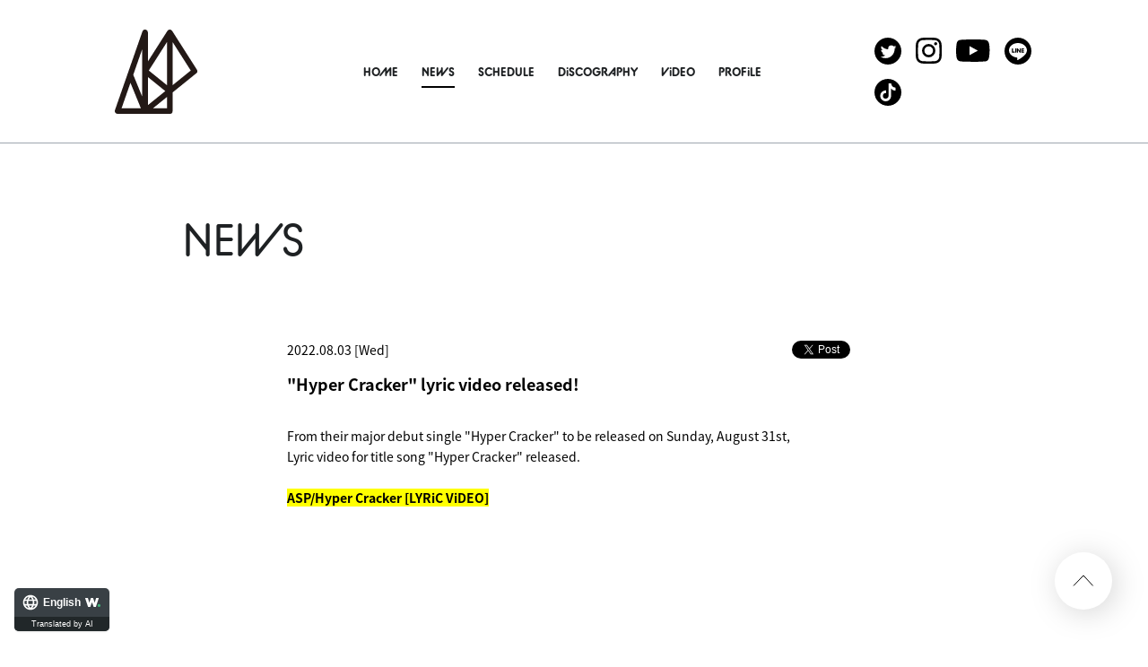

--- FILE ---
content_type: text/html; charset=UTF-8
request_url: https://asp-japan.tokyo/news/detail.php?id=1101792
body_size: 13957
content:
<!DOCTYPE html>
<html lang="ja">
<head prefix="og: http://ogp.me/ns# fb: http://ogp.me/ns/fb# website: http://ogp.me/ns/website#"><link rel="alternate" hreflang="ja" href="https://asp-japan.tokyo/news/detail.php?id=1101792"><link rel="alternate" hreflang="en" href="https://asp-japan.tokyo/en/news/detail.php?id=1101792"><link rel="alternate" hreflang="zh-Hans" href="https://asp-japan.tokyo/zh-CHS/news/detail.php?id=1101792"><link rel="alternate" hreflang="zh-Hant" href="https://asp-japan.tokyo/zh-CHT/news/detail.php?id=1101792"><link rel="alternate" hreflang="ko" href="https://asp-japan.tokyo/ko/news/detail.php?id=1101792"><script src="//j.wovn.io/1" data-wovnio="key=8NdC96&amp;backend=true&amp;currentLang=ja&amp;defaultLang=ja&amp;urlPattern=path&amp;langCodeAliases=[]&amp;langParamName=wovn" data-wovnio-info="version=WOVN.php_1.25.0" async></script>
<meta charset="utf-8">
<link rel="icon" href="/favicon.svg">
<link rel="apple-touch-icon" size="180x180" href="/apple-touch-icon.png">
<title>「Hyper Cracker」リリックビデオ公開！ - NEWS | ASP オフィシャルサイト</title>

<meta name="viewport" content="width=device-width, initial-scale=1">
<meta name="description" content="ASPオフィシャルサイト。ナ前ナ以、マチルダー・ツインズ、ウォンカー・ツインズ、チッチチチーチーチー、リオンタウン、イコ・ムゲンノカナタからなる6人組。">
<meta name="keywords" content="">
<meta property="og:title" content="「Hyper Cracker」リリックビデオ公開！ - NEWS | ASP オフィシャルサイト">
<meta property="og:type" content="website">
<meta property="og:image" content="http://asp-japan.tokyo/sns.jpg">
<meta property="og:description" content="ASPオフィシャルサイト。ナ前ナ以、マチルダー・ツインズ、ウォンカー・ツインズ、チッチチチーチーチー、リオンタウン、イコ・ムゲンノカナタからなる6人組。">
<meta property="og:url" content="http://asp-japan.tokyo/news/detail.php?id=1101792">
<meta property="og:site_name" content="「Hyper Cracker」リリックビデオ公開！ - NEWS | ASP オフィシャルサイト">
<meta name="twitter:card" content="summary_large_image">
<meta name="twitter:site" content="">
<meta name="twitter:image" content="http://asp-japan.tokyo/sns.jpg">
<meta http-equiv="x-ua-compatible" content="ie=edge">
<meta name="format-detection" content="telephone=no">
<!-- Google Tag Manager -->
<script>(function(w,d,s,l,i){w[l]=w[l]||[];w[l].push({'gtm.start':
new Date().getTime(),event:'gtm.js'});var f=d.getElementsByTagName(s)[0],
j=d.createElement(s),dl=l!='dataLayer'?'&l='+l:'';j.async=true;j.src=
'https://www.googletagmanager.com/gtm.js?id='+i+dl;f.parentNode.insertBefore(j,f);
})(window,document,'script','dataLayer','GTM-W8BWRCK');</script>
<!-- End Google Tag Manager --><link rel="canonical" href="https://asp-japan.tokyo/news/detail.php?id=1101792">
<script>
  (function(d) {
    var config = {
      kitId: 'rcv6geh',
      scriptTimeout: 3000,
      async: true
    },
    h=d.documentElement,t=setTimeout(function(){h.className=h.className.replace(/\bwf-loading\b/g,"")+" wf-inactive";},config.scriptTimeout),tk=d.createElement("script"),f=false,s=d.getElementsByTagName("script")[0],a;h.className+=" wf-loading";tk.src='https://use.typekit.net/'+config.kitId+'.js';tk.async=true;tk.onload=tk.onreadystatechange=function(){a=this.readyState;if(f||a&&a!="complete"&&a!="loaded")return;f=true;clearTimeout(t);try{Typekit.load(config)}catch(e){}};s.parentNode.insertBefore(tk,s)
  })(document);
</script>
<link rel="stylesheet" href="https://use.typekit.net/odt8zgz.css">
<link rel="stylesheet" href="/assets/css/style.min.css?1702953551" type="text/css">
<script type="text/javascript">
var jsSiterootpass = '/';
var jsNewsWeekType = 'en';
var loadingType = '1';
</script>
<script src="/assets/js/jquery-3.4.1.min.js" defer></script>
<script src="/assets/js/libs/slick.min.js" defer></script>
<script src="/assets/js/libs/rellax.min.js" defer></script>
<script src="/assets/js/libs/fitie.min.js" defer></script>
<script src="/assets/js/libs/lazysizes.min.js" defer></script>
<!-- BEGIN avex common footer -->
<script src="https://avex.jp/avexcopy/copy.js" defer></script>
<!-- END avex common footer -->
</head>
<body>
<!-- Google Tag Manager (noscript) -->
<noscript><iframe src="https://www.googletagmanager.com/ns.html?id=GTM-W8BWRCK"
height="0" width="0" style="display:none;visibility:hidden"></iframe></noscript>
<!-- End Google Tag Manager (noscript) --><ul class="loading">
<li class="loader__icon"><span class="loader__icon__quart"></span></li>
</ul><!-- /.loading -->
<div class="wrap" ontouchstart="">
<header class="headerWrap js-headerWrap wovn-ignore">
<div class="siteTtl js-siteTtl"><a href="/" class="siteTtl__link"><img src="/assets/img/common/logo_sitetitle.svg" width="92" height="94" alt="ASP" class="siteTtl__img"></a></div>
<nav class="acdIcon js-acdBtn"><a class="acdIcon__link"><i class="acdIcon__linkDrawer"></i><span class="acdIcon__linkText js-acdBtnText">MENU</span></a></nav><!-- /.acdIcon -->
<div class="headerNavBg js-acdBg"></div>
<div class="headerNavWrap js-acdConts">
<nav class="headerNav js-headerNav">
<ul class="headerMenu js-headerMenu">
<li class="headerMenu__list"><a href="/" class="headerMenu__link">HOME</a></li>
<li class="headerMenu__list"><a href="/news/" class="headerMenu__link is--current">NEWS</a></li>
<li class="headerMenu__list"><a href="/schedule/" class="headerMenu__link">SCHEDULE</a></li>
<li class="headerMenu__list"><a href="/discography/" class="headerMenu__link">DiSCOGRAPHY</a></li>
<li class="headerMenu__list"><a href="/video/" class="headerMenu__link">ViDEO</a></li>
<li class="headerMenu__list"><a href="/profile/" class="headerMenu__link">PROFiLE</a></li>
<li class="headerMenu__list sp--only"><a href="https://webform.jp/asp/contact/" target="_blank" rel="noopener" class="headerMenu__link">CONTACT</a></li>
</ul><!-- /.headerMenu -->
<div class="headerIcons headerIcons--lng5">
<ul class="snsLists"><li class="snsList"><a href="https://twitter.com/ASP_idol" target="_blank" class="snsList__link"><img src="/assets/img/common/icon_sns_twitter.svg" alt="twitter" class="snsList__img"></a></li>
<li class="snsList"><a href="https://www.instagram.com/asp_idolsub/?hl=ja" target="_blank" class="snsList__link"><img src="/assets/img/common/icon_sns_instagram.svg" alt="instagram" class="snsList__img"></a></li>
<li class="snsList"><a href="https://www.youtube.com/channel/UC0DFnxow3X5fnh3L82ygzqQ" target="_blank" class="snsList__link"><img src="/assets/img/common/icon_sns_youtube.svg" alt="youtube" class="snsList__img"></a></li>
<li class="snsList"><a href="https://lin.ee/IzDa0eT" target="_blank" class="snsList__link"><img src="/assets/img/common/icon_sns_line.svg" alt="line" class="snsList__img"></a></li>
<li class="snsList"><a href="https://www.tiktok.com/@asp_idol_official?_t=ZS-8vDfca6rewk&_r=1" target="_blank" class="snsList__link"><img src="/assets/img/common/icon_sns_tiktok.svg" alt="tiktok" class="snsList__img"></a></li>
</ul><!-- /.snsLists -->
</div><!-- /.headerIcons -->
</nav><!-- /.headerNavWrap -->
</div><!-- /.headerNavWrap -->
</header><!-- /.headerWrap -->
<div class="contents contents--page">
<section class="pageConts pageConts--news">
<div class="pageTitle__wrap">
<div class="pageTitle__fade js-toggleTitle">
<div class="pageTitle">NEWS</div>
</div><!-- /.pageTitle__fade -->
</div><!-- /.pageTitle__wrap -->

  <ul class="postDetail__data">
      <li class="postDetail__date"><time datetime=2022-08-03">2022.08.03 [Wed]</time></li>
    <li class="postDetail__snsWrap">
  <div class="postDetail__sns"><a href="https://twitter.com/share?ref_src=twsrc%5Etfw" class="twitter-share-button" data-show-count="false">Tweet</a><script async src="https://platform.twitter.com/widgets.js" charset="utf-8"></script></div>
  <div class="postDetail__sns"><div class="line-it-button" data-lang="ja" data-type="share-a" data-ver="3" data-url="http://asp-japan.tokyo/news/detail.php?id=1101792" data-color="default" data-size="small" data-count="false" style="display: none;"></div>
  <script src="https://d.line-scdn.net/r/web/social-plugin/js/thirdparty/loader.min.js" async="async" defer="defer"></script></div>
  </li><!-- /.postDetail__snsWrap -->
  </ul><!-- /.postDetail__data -->
  <h1 class="postTitle">「Hyper Cracker」リリックビデオ公開！</h1>
  <div class="post__detailPost">
  8月31日(日)にリリースとなるメジャーデビューシングル「Hyper Cracker」より、<br />
表題曲「Hyper Cracker」のリリックビデオ公開。<br />
<br />
<strong><span style="background-color:#FFFF00;">ASP / Hyper Cracker [LYRiC ViDEO]</span></strong><br />
<iframe allowfullscreen="" frameborder="0" height="360" src="//www.youtube.com/embed/apBVRrT3-co" width="640"></iframe><br />
<br />
<strong>先行配信はこちら：<a href="https://avex.lnk.to/HyperCrackerPR">https://avex.lnk.to/HyperCrackerPR</a><br />
CDご予約はこちら：<a href="https://avex.lnk.to/asp_major1stsg">https://avex.lnk.to/asp_major1stsg</a></strong>  </div><!-- /.news__detailPost-->
<div class="pageBack__Wrap"><a href="javascript:history.back();" class="arrowBtn__link arrowBtn__link--left"><i class="arrowBtn__icon"></i><span class="arrowBtn__text">back</span></a></div>
      <section class="otherPosts">
      <h2 class="otherPosts__title"><span class="otherPosts__title__ja">最新</span>NEWS</h2>
      <ul class="infoLists infoLists--newest">
              <li class="infoList">
        <a href="/news/detail.php?id=1130254" class="infoList__link">
        <ul class="infoList__icons">
        <li class="infoList__icon"><time datetime="2026-01-17" class="infoList__time">2026.01.17<span class="infoList__time__week">[Sat]</span></time></li>
                </ul><!-- /.infoList__icons -->
        <p class="infoList__text">※1/17更新※【1/31(土)＆2/1(日)追加】Major 6th Single「Pipe Dream」発売記念イベントが決定！！</p>
        </a><!-- /.infoList__link -->
        </li><!-- /.infoList -->
                <li class="infoList">
        <a href="/news/detail.php?id=1130872" class="infoList__link">
        <ul class="infoList__icons">
        <li class="infoList__icon"><time datetime="2026-01-17" class="infoList__time">2026.01.17<span class="infoList__time__week">[Sat]</span></time></li>
                </ul><!-- /.infoList__icons -->
        <p class="infoList__text">【2026/2/1(日)開催】2026/1/14発売Major 6th Single「Pipe Dream」発売記念イベント＠横浜ワールドポーターズが決定！！</p>
        </a><!-- /.infoList__link -->
        </li><!-- /.infoList -->
                <li class="infoList">
        <a href="/news/detail.php?id=1130871" class="infoList__link">
        <ul class="infoList__icons">
        <li class="infoList__icon"><time datetime="2026-01-17" class="infoList__time">2026.01.17<span class="infoList__time__week">[Sat]</span></time></li>
                </ul><!-- /.infoList__icons -->
        <p class="infoList__text">【2026/1/31(土)開催】2026/1/14発売Major 6th Single「Pipe Dream」発売記念イベント＠タワーレコード川崎店が決定！！</p>
        </a><!-- /.infoList__link -->
        </li><!-- /.infoList -->
              </ul><!-- /.infoLists -->
      </section><!-- /.otherPostss -->
    
</section><!-- /.pageConts -->
</div><!-- /.contents -->

<div class="toTop js-toTop"><img src="/assets/img/common/btn_totop.svg" class="toTop__btn" width="64" height="64" alt="to top"></div>
<footer class="footer__wrap js-footerWrap">
<div class="footerLogo"><a href="/" class="footerLogo__link"><img src="/assets/img/common/logo_footer.svg" width="79" height="81" alt="ASP オフィシャルサイト" class="footerLogo__img"></a></div>
<nav class="footerLinks">
<ul class="footerNav">
<li class="footerNav__list"><a href="/" class="footerNav__link">HOME</a></li>
<li class="footerNav__list"><a href="/news/" class="footerNav__link">NEWS</a></li>
<li class="footerNav__list"><a href="/schedule/" class="footerNav__link">SCHEDULE</a></li>
<li class="footerNav__list"><a href="/discography/" class="footerNav__link">DiSCOGRAPHY</a></li>
<li class="footerNav__list"><a href="/video/" class="footerNav__link">ViDEO</a></li>
<li class="footerNav__list"><a href="/profile/" class="footerNav__link">PROFiLE</a></li>
</ul><!-- /.footerNav -->
<div class="footer__contact"><a href="https://webform.jp/asp/contact/" target="_blank" rel="noopener" class="footer__contactLink">CONTACT</a></div>
<ul class="snsLists"><li class="snsList"><a href="https://twitter.com/ASP_idol" target="_blank" class="snsList__link"><img src="/assets/img/common/icon_sns_twitter-white.svg" alt="twitter" class="snsList__img"></a></li>
<li class="snsList"><a href="https://www.instagram.com/asp_idolsub/?hl=ja" target="_blank" class="snsList__link"><img src="/assets/img/common/icon_sns_instagram-white.svg" alt="instagram" class="snsList__img"></a></li>
<li class="snsList"><a href="https://www.youtube.com/channel/UC0DFnxow3X5fnh3L82ygzqQ" target="_blank" class="snsList__link"><img src="/assets/img/common/icon_sns_youtube-white.svg" alt="youtube" class="snsList__img"></a></li>
<li class="snsList"><a href="https://lin.ee/IzDa0eT" target="_blank" class="snsList__link"><img src="/assets/img/common/icon_sns_line-white.svg" alt="line" class="snsList__img"></a></li>
<li class="snsList"><a href="https://www.tiktok.com/@asp_idol_official?_t=ZS-8vDfca6rewk&_r=1" target="_blank" class="snsList__link"><img src="/assets/img/common/icon_sns_tiktok-white.svg" alt="tiktok" class="snsList__img"></a></li>
</ul><!-- /.snsLists -->
</nav><!-- /.footerLinks -->
<!-- BEGIN avex共通フッター -->
<div id="acommoncopy" data-color="avexblue" data-wovn="1" data-general="0"></div>
<!-- END avex共通フッター -->
</footer><!-- /.footer__wrap -->
</div><!-- /.wrap -->
<script src="/assets/js/script.min.js?1653287841" defer></script></body>
</html>


--- FILE ---
content_type: text/css
request_url: https://asp-japan.tokyo/assets/css/style.min.css?1702953551
body_size: 244767
content:
@charset "UTF-8";abbr,address,article,aside,audio,b,blockquote,body,canvas,caption,cite,code,dd,del,details,dfn,div,dl,dt,em,fieldset,figcaption,figure,footer,form,h1,h2,h3,h4,h5,h6,header,html,i,iframe,img,ins,kbd,label,legend,li,mark,menu,nav,object,ol,p,pre,q,samp,section,small,span,strong,sub,summary,sup,table,tbody,td,tfoot,th,thead,time,tr,ul,var,video{background:transparent;border:0;margin:0;outline:0;padding:0;vertical-align:baseline}html{font-size:14px}article,aside,details,figcaption,figure,footer,header,menu,nav,section{display:block}ol,ul{list-style:none}blockquote,q{quotes:none}blockquote:after,blockquote:before,q:after,q:before{content:"";content:none}a{background:transparent;font-size:100%;margin:0;padding:0;vertical-align:baseline}ins{text-decoration:none}ins,mark{color:#000}mark{font-style:italic;font-weight:700}del{text-decoration:line-through}abbr[title],dfn[title]{border-bottom:1px dotted;cursor:help}table{border-collapse:collapse;border-spacing:0}hr{border:0;display:block;height:1px;margin:1em 0;padding:0}input,select{vertical-align:middle}input{outline:none}button{border:none}img{vertical-align:top}*,:after,:before{-webkit-box-sizing:border-box;box-sizing:border-box}@-webkit-keyframes slickArrowP{0%{left:calc(50% + 3px)}50%{left:50%}to{left:calc(50% + 3px)}}@keyframes slickArrowP{0%{left:calc(50% + 3px)}50%{left:50%}to{left:calc(50% + 3px)}}@-webkit-keyframes slickArrowN{0%{left:50%}50%{left:calc(50% + 3px)}to{left:50%}}@keyframes slickArrowN{0%{left:50%}50%{left:calc(50% + 3px)}to{left:50%}}@-webkit-keyframes slickArrow_bg{0%{border-color:#fff}to{border-color:#fff}}@keyframes slickArrow_bg{0%{border-color:#fff}to{border-color:#fff}}@-webkit-keyframes iconHoverB{0%{right:10px}50%{right:6px}to{right:10px}}@keyframes iconHoverB{0%{right:10px}50%{right:6px}to{right:10px}}@-webkit-keyframes iconHoverB_bg{0%{background-color:#fff}to{background-color:#fff}}@keyframes iconHoverB_bg{0%{background-color:#fff}to{background-color:#fff}}@-webkit-keyframes iconHoverA{0%{right:9px}50%{right:5px}to{right:9px}}@keyframes iconHoverA{0%{right:9px}50%{right:5px}to{right:9px}}@-webkit-keyframes iconHoverA_bg{0%{border-color:#fff}to{border-color:#fff}}@keyframes iconHoverA_bg{0%{border-color:#fff}to{border-color:#fff}}@-webkit-keyframes backbtnB{0%{left:10px}50%{left:6px}to{left:10px}}@keyframes backbtnB{0%{left:10px}50%{left:6px}to{left:10px}}@-webkit-keyframes backbtnA{0%{left:9px}50%{left:5px}to{left:9px}}@keyframes backbtnA{0%{left:9px}50%{left:5px}to{left:9px}}@-webkit-keyframes morebtn{0%{bottom:9px}50%{bottom:5px}to{bottom:9px}}@keyframes morebtn{0%{bottom:9px}50%{bottom:5px}to{bottom:9px}}@-webkit-keyframes linkfirebtnB{0%{right:-5px}50%{right:-9px}to{right:-5px}}@keyframes linkfirebtnB{0%{right:-5px}50%{right:-9px}to{right:-5px}}@-webkit-keyframes linkfirebtnA{0%{right:-6px}50%{right:-10px}to{right:-6px}}@keyframes linkfirebtnA{0%{right:-6px}50%{right:-10px}to{right:-6px}}@-webkit-keyframes spin{0%{-webkit-transform:rotate(0deg);transform:rotate(0deg)}to{-webkit-transform:rotate(1turn);transform:rotate(1turn)}}@keyframes spin{0%{-webkit-transform:rotate(0deg);transform:rotate(0deg)}to{-webkit-transform:rotate(1turn);transform:rotate(1turn)}}@-webkit-keyframes passingBox{0%{left:0;width:0}50%{left:0;width:100%}51%{left:0;width:100%}to{left:100%;width:0}}@keyframes passingBox{0%{left:0;width:0}50%{left:0;width:100%}51%{left:0;width:100%}to{left:100%;width:0}}@-webkit-keyframes passingImg{0%{opacity:0}50%{opacity:0}to{opacity:1}}@keyframes passingImg{0%{opacity:0}50%{opacity:0}to{opacity:1}}.slick-slider{-khtml-user-select:none;-moz-user-select:none;-ms-touch-action:pan-y;-ms-user-select:none;-webkit-box-sizing:border-box;-webkit-user-select:none;box-sizing:border-box;touch-action:pan-y;user-select:none}.slick-list,.slick-slider{display:block;position:relative}.slick-list{margin:0;overflow:hidden;padding:0}.slick-list:focus{outline:none}.slick-list.dragging{cursor:pointer;cursor:hand}.slick-slider .slick-list,.slick-slider .slick-track{-webkit-transform:translateZ(0);transform:translateZ(0)}.slick-track{display:block;left:0;margin-left:auto;margin-right:auto;position:relative;top:0}.slick-track:after,.slick-track:before{content:"";display:table}.slick-track:after{clear:both}.slick-loading .slick-track{visibility:hidden}.slick-slide{display:none;float:left;height:100%;min-height:1px}[dir=rtl] .slick-slide{float:right}.slick-slide img{display:block}.slick-slide.slick-loading img{display:none}.slick-slide.dragging img{pointer-events:none}.slick-initialized .slick-slide{display:block}.slick-loading .slick-slide{visibility:hidden}.slick-vertical .slick-slide{border:1px solid transparent;display:block;height:auto}.slick-arrow.slick-hidden{display:none}.slick-loading .slick-list{background:#fff url(./) "../assets/img/common/ajax-loader.gif" 50% no-repeat}@font-face{font-family:slick;font-style:normal;font-weight:400;src:url(../assets/fonts/) "slick.eot";src:url(../assets/fonts/) "slick.eot?#iefix" format("embedded-opentype"),url(../assets/fonts/) "slick.woff" format("woff"),url(../assets/fonts/) "slick.ttf" format("truetype"),url(../assets/fonts/) "slick.svg#slick" format("svg")}.slick-next,.slick-prev{background:transparent;border:none;cursor:pointer;display:block;height:20px;line-height:0;padding:0;position:absolute;top:50%;width:20px}.slick-next,.slick-next:focus,.slick-next:hover,.slick-prev,.slick-prev:focus,.slick-prev:hover{color:transparent;outline:none}.slick-next:focus:before,.slick-next:hover:before,.slick-prev:focus:before,.slick-prev:hover:before{opacity:1}.slick-next.slick-disabled:before,.slick-prev.slick-disabled:before{opacity:.25}.slick-next:before,.slick-prev:before{-moz-osx-font-smoothing:grayscale;-webkit-font-smoothing:antialiased;color:#fff;font-family:slick;font-size:20px;line-height:1;opacity:.75}.slick-prev{left:-25px}[dir=rtl] .slick-prev{left:auto;right:-25px}.slick-prev:before{content:"←"}[dir=rtl] .slick-prev:before{content:"→"}.slick-next{right:-25px}[dir=rtl] .slick-next{left:-25px;right:auto}.slick-next:before{content:"→"}[dir=rtl] .slick-next:before{content:"←"}.slick-dotted.slick-slider{margin-bottom:30px}.slick-dots{bottom:-25px;display:block;list-style:none;margin:0;padding:0;position:absolute;text-align:center;width:100%}.slick-dots li{display:inline-block;margin:0 5px;padding:0;position:relative}.slick-dots li,.slick-dots li button{cursor:pointer;height:20px;width:20px}.slick-dots li button{background:transparent;border:0;color:transparent;display:block;font-size:0;line-height:0;outline:none;padding:5px}.slick-dots li button:focus,.slick-dots li button:hover{outline:none}.slick-dots li button:focus:before,.slick-dots li button:hover:before{opacity:1}.slick-dots li button:before{-moz-osx-font-smoothing:grayscale;-webkit-font-smoothing:antialiased;color:#000;content:"•";font-family:slick;font-size:6px;height:20px;left:0;line-height:20px;opacity:.25;position:absolute;text-align:center;top:0;width:20px}.slick-dots li.slick-active button:before{color:#000;opacity:.75}.slick-next,.slick-prev{-webkit-box-shadow:0 2px 16px 0 rgba(0,0,0,.2);-webkit-transform:translateY(-50%);-webkit-transition:all .3s;background-color:#fff;border-radius:16px;box-shadow:0 2px 16px 0 rgba(0,0,0,.2);font-size:0;height:32px;transform:translateY(-50%);transition:all .3s;width:32px;z-index:10}.slick-next:before,.slick-prev:before{-webkit-transform:rotate(-45deg) translate(-50%,-50%);-webkit-transition:all .3s;content:"";display:inline-block;height:8px;opacity:1;position:absolute;top:calc(50% - 3px);transform:rotate(-45deg) translate(-50%,-50%);transition:all .3s;width:8px}.slick-next:active,.slick-next:hover,.slick-prev:active,.slick-prev:hover{background-color:#000}.slick-next:active:before,.slick-next:hover:before,.slick-prev:active:before,.slick-prev:hover:before{border-color:#fff}.slick-prev{left:calc(28.7vw - 36px)}.slick-prev:before{border-left:1px solid #82829e;border-top:1px solid #82829e;left:calc(50% + 3px)}.slick-prev:hover:before{-webkit-animation:slickArrowP .5s ease-out .3s 1,slickArrow_bg .5s ease-out .3s infinite;animation:slickArrowP .5s ease-out .3s 1,slickArrow_bg .5s ease-out .3s infinite}.slick-next{right:calc(28.7vw - 38px)}.slick-next:before{border-bottom:1px solid #82829e;border-right:1px solid #82829e;left:50%}.slick-next:hover:before{-webkit-animation:slickArrowN .5s ease-out .3s 1,slickArrow_bg .5s ease-out .3s infinite;animation:slickArrowN .5s ease-out .3s 1,slickArrow_bg .5s ease-out .3s infinite}.slick-dots{font-size:0}.slick-dots li{height:2px;margin:0 0 0 8px;width:40px}.slick-dots li:first-child{margin-left:0}.slick-dots li.slick-active button:before,.slick-dots li:hover button:before{background-color:#000}.slick-dots li button{height:2px;padding:0;width:100%}.slick-dots li button:before{-webkit-transition:all .3s;background-color:#82829e;content:"";height:100%;line-height:0;padding:0;transition:all .3s;width:100%}body.compensate-for-scrollbar{overflow:hidden}.fancybox-active{height:auto}.fancybox-is-hidden{left:-9999px;margin:0;position:absolute!important;top:-9999px;visibility:hidden}.fancybox-container{-ms-touch-action:manipulation;-webkit-backface-visibility:hidden;-webkit-tap-highlight-color:transparent;-webkit-transform:translateZ(0);height:100%;left:0;outline:none;position:fixed;top:0;touch-action:manipulation;transform:translateZ(0);width:100%;z-index:99992}.fancybox-container *{-webkit-box-sizing:border-box;box-sizing:border-box}.fancybox-bg,.fancybox-inner,.fancybox-outer,.fancybox-stage{bottom:0;left:0;position:absolute;right:0;top:0}.fancybox-outer{-webkit-overflow-scrolling:touch;overflow-y:auto}.fancybox-bg{-webkit-transition-duration:inherit;-webkit-transition-property:opacity;-webkit-transition-timing-function:cubic-bezier(.47,0,.74,.71);background:#1e1e1e;opacity:0;transition-duration:inherit;transition-property:opacity;transition-timing-function:cubic-bezier(.47,0,.74,.71)}.fancybox-is-open .fancybox-bg{-webkit-transition-timing-function:cubic-bezier(.22,.61,.36,1);opacity:.9;transition-timing-function:cubic-bezier(.22,.61,.36,1)}.fancybox-caption,.fancybox-infobar,.fancybox-navigation .fancybox-button,.fancybox-toolbar{-webkit-transition:opacity .25s ease,visibility 0s ease .25s;direction:ltr;opacity:0;position:absolute;transition:opacity .25s ease,visibility 0s ease .25s;visibility:hidden;z-index:99997}.fancybox-show-caption .fancybox-caption,.fancybox-show-infobar .fancybox-infobar,.fancybox-show-nav .fancybox-navigation .fancybox-button,.fancybox-show-toolbar .fancybox-toolbar{-webkit-transition:opacity .25s ease 0s,visibility 0s ease 0s;opacity:1;transition:opacity .25s ease 0s,visibility 0s ease 0s;visibility:visible}.fancybox-infobar{-moz-user-select:none;-ms-user-select:none;-webkit-font-smoothing:subpixel-antialiased;-webkit-touch-callout:none;-webkit-user-select:none;color:#ccc;font-size:13px;height:44px;left:0;line-height:44px;min-width:44px;mix-blend-mode:difference;padding:0 10px;pointer-events:none;top:0;user-select:none}.fancybox-toolbar{right:0;top:0}.fancybox-stage{-webkit-transform:translateZ(0);direction:ltr;overflow:visible;transform:translateZ(0);z-index:99994}.fancybox-is-open .fancybox-stage{overflow:hidden}.fancybox-slide{-webkit-backface-visibility:hidden;-webkit-overflow-scrolling:touch;-webkit-transition-property:opacity,-webkit-transform;display:none;height:100%;left:0;outline:none;overflow:auto;padding:44px;position:absolute;text-align:center;top:0;transition-property:opacity,-webkit-transform;transition-property:transform,opacity;transition-property:transform,opacity,-webkit-transform;white-space:normal;width:100%;z-index:99994}.fancybox-slide:before{content:"";display:inline-block;font-size:0;height:100%;vertical-align:middle;width:0}.fancybox-is-sliding .fancybox-slide,.fancybox-slide--current,.fancybox-slide--next,.fancybox-slide--previous{display:block}.fancybox-slide--image{overflow:hidden;padding:44px 0}.fancybox-slide--image:before{display:none}.fancybox-slide--html{padding:6px}.fancybox-content{-webkit-overflow-scrolling:touch;background:#fff;display:inline-block;margin:0;max-width:100%;overflow:auto;padding:44px;position:relative;text-align:left;vertical-align:middle}.fancybox-slide--image .fancybox-content{-moz-user-select:none;-ms-user-select:none;-webkit-animation-timing-function:cubic-bezier(.5,0,.14,1);-webkit-backface-visibility:hidden;-webkit-transform-origin:top left;-webkit-transition-property:opacity,-webkit-transform;-webkit-user-select:none;animation-timing-function:cubic-bezier(.5,0,.14,1);background:transparent;background-repeat:no-repeat;background-size:100% 100%;left:0;max-width:none;overflow:visible;padding:0;position:absolute;top:0;transform-origin:top left;transition-property:opacity,-webkit-transform;transition-property:transform,opacity;transition-property:transform,opacity,-webkit-transform;user-select:none;z-index:99995}.fancybox-can-zoomOut .fancybox-content{cursor:-webkit-zoom-out;cursor:zoom-out}.fancybox-can-zoomIn .fancybox-content{cursor:-webkit-zoom-in;cursor:zoom-in}.fancybox-can-pan .fancybox-content,.fancybox-can-swipe .fancybox-content{cursor:-webkit-grab;cursor:grab}.fancybox-is-grabbing .fancybox-content{cursor:-webkit-grabbing;cursor:grabbing}.fancybox-container [data-selectable=true]{cursor:text}.fancybox-image,.fancybox-spaceball{-moz-user-select:none;-ms-user-select:none;-webkit-user-select:none;background:transparent;border:0;height:100%;left:0;margin:0;max-height:none;max-width:none;padding:0;position:absolute;top:0;user-select:none;width:100%}.fancybox-spaceball{z-index:1}.fancybox-slide--iframe .fancybox-content,.fancybox-slide--map .fancybox-content,.fancybox-slide--pdf .fancybox-content,.fancybox-slide--video .fancybox-content{height:100%;overflow:visible;padding:0;width:100%}.fancybox-slide--video .fancybox-content{background:#000}.fancybox-slide--map .fancybox-content{background:#e5e3df}.fancybox-slide--iframe .fancybox-content{background:#fff}.fancybox-iframe,.fancybox-video{background:transparent;border:0;display:block;height:100%;margin:0;overflow:hidden;padding:0;width:100%}.fancybox-iframe{left:0;position:absolute;top:0}.fancybox-error{background:#fff;cursor:default;max-width:400px;padding:40px;width:100%}.fancybox-error p{color:#444;font-size:16px;line-height:20px;margin:0;padding:0}.fancybox-button{-webkit-box-shadow:none;-webkit-transition:color .2s;background:rgba(30,30,30,.6);border:0;border-radius:0;box-shadow:none;cursor:pointer;display:inline-block;height:44px;margin:0;padding:10px;position:relative;transition:color .2s;vertical-align:top;visibility:inherit;width:44px}.fancybox-button,.fancybox-button:link,.fancybox-button:visited{color:#ccc}.fancybox-button:hover{color:#fff}.fancybox-button:focus{outline:none}.fancybox-button.fancybox-focus{outline:1px dotted}.fancybox-button[disabled],.fancybox-button[disabled]:hover{color:#888;cursor:default;outline:none}.fancybox-button div{height:100%}.fancybox-button svg{display:block;height:100%;overflow:visible;position:relative;width:100%}.fancybox-button svg path{fill:currentColor;stroke-width:0}.fancybox-button--fsenter svg:nth-child(2),.fancybox-button--fsexit svg:first-child,.fancybox-button--pause svg:first-child,.fancybox-button--play svg:nth-child(2){display:none}.fancybox-progress{-webkit-transform:scaleX(0);-webkit-transform-origin:0;-webkit-transition-property:-webkit-transform;-webkit-transition-timing-function:linear;background:#ff5268;height:2px;left:0;position:absolute;right:0;top:0;transform:scaleX(0);transform-origin:0;transition-property:-webkit-transform;transition-property:transform;transition-property:transform,-webkit-transform;transition-timing-function:linear;z-index:99998}.fancybox-close-small{background:transparent;border:0;border-radius:0;color:#ccc;cursor:pointer;opacity:.8;padding:8px;position:absolute;right:-12px;top:-44px;z-index:401}.fancybox-close-small:hover{color:#fff;opacity:1}.fancybox-slide--html .fancybox-close-small{color:currentColor;padding:10px;right:0;top:0}.fancybox-slide--image.fancybox-is-scaling .fancybox-content{overflow:hidden}.fancybox-is-scaling .fancybox-close-small,.fancybox-is-zoomable.fancybox-can-pan .fancybox-close-small{display:none}.fancybox-navigation .fancybox-button{background-clip:content-box;height:100px;opacity:0;position:absolute;top:calc(50% - 50px);width:70px}.fancybox-navigation .fancybox-button div{padding:7px}.fancybox-navigation .fancybox-button--arrow_left{left:0;left:env(safe-area-inset-left);padding:31px 26px 31px 6px}.fancybox-navigation .fancybox-button--arrow_right{padding:31px 6px 31px 26px;right:0;right:env(safe-area-inset-right)}.fancybox-caption{background:-webkit-gradient(linear,left bottom,left top,from(rgba(0,0,0,.85)),color-stop(50%,rgba(0,0,0,.3)),color-stop(65%,rgba(0,0,0,.15)),color-stop(75.5%,rgba(0,0,0,.075)),color-stop(82.85%,rgba(0,0,0,.037)),color-stop(88%,rgba(0,0,0,.019)),to(transparent));background:linear-gradient(0deg,rgba(0,0,0,.85) 0,rgba(0,0,0,.3) 50%,rgba(0,0,0,.15) 65%,rgba(0,0,0,.075) 75.5%,rgba(0,0,0,.037) 82.85%,rgba(0,0,0,.019) 88%,transparent);bottom:0;color:#eee;font-size:14px;font-weight:400;left:0;line-height:1.5;padding:75px 44px 25px;pointer-events:none;right:0;text-align:center;z-index:99996}@supports (padding:0px){.fancybox-caption{padding:75px env(safe-area-inset-right),44px env(safe-area-inset-bottom),25px env(safe-area-inset-left),44px}}.fancybox-caption--separate{margin-top:-50px}.fancybox-caption__body{max-height:50vh;overflow:auto;pointer-events:all}.fancybox-caption a,.fancybox-caption a:link,.fancybox-caption a:visited{color:#ccc;text-decoration:none}.fancybox-caption a:hover{color:#fff;text-decoration:underline}.fancybox-loading{-webkit-animation:fancybox-rotate 1s linear infinite;animation:fancybox-rotate 1s linear infinite;background:transparent;border:4px solid;border-color:#888 #888 #fff;border-radius:50%;height:50px;left:50%;margin:-25px 0 0 -25px;opacity:.7;padding:0;position:absolute;top:50%;width:50px;z-index:99999}@-webkit-keyframes fancybox-rotate{to{-webkit-transform:rotate(1turn);transform:rotate(1turn)}}@keyframes fancybox-rotate{to{-webkit-transform:rotate(1turn);transform:rotate(1turn)}}.fancybox-animated{-webkit-transition-timing-function:cubic-bezier(0,0,.25,1);transition-timing-function:cubic-bezier(0,0,.25,1)}.fancybox-fx-slide.fancybox-slide--previous{-webkit-transform:translate3d(-100%,0,0);opacity:0;transform:translate3d(-100%,0,0)}.fancybox-fx-slide.fancybox-slide--next{-webkit-transform:translate3d(100%,0,0);opacity:0;transform:translate3d(100%,0,0)}.fancybox-fx-slide.fancybox-slide--current{-webkit-transform:translateZ(0);opacity:1;transform:translateZ(0)}.fancybox-fx-fade.fancybox-slide--next,.fancybox-fx-fade.fancybox-slide--previous{-webkit-transition-timing-function:cubic-bezier(.19,1,.22,1);opacity:0;transition-timing-function:cubic-bezier(.19,1,.22,1)}.fancybox-fx-fade.fancybox-slide--current{opacity:1}.fancybox-fx-zoom-in-out.fancybox-slide--previous{-webkit-transform:scale3d(1.5,1.5,1.5);opacity:0;transform:scale3d(1.5,1.5,1.5)}.fancybox-fx-zoom-in-out.fancybox-slide--next{-webkit-transform:scale3d(.5,.5,.5);opacity:0;transform:scale3d(.5,.5,.5)}.fancybox-fx-zoom-in-out.fancybox-slide--current{-webkit-transform:scaleX(1);opacity:1;transform:scaleX(1)}.fancybox-fx-rotate.fancybox-slide--previous{-webkit-transform:rotate(-1turn);opacity:0;transform:rotate(-1turn)}.fancybox-fx-rotate.fancybox-slide--next{-webkit-transform:rotate(1turn);opacity:0;transform:rotate(1turn)}.fancybox-fx-rotate.fancybox-slide--current{-webkit-transform:rotate(0deg);opacity:1;transform:rotate(0deg)}.fancybox-fx-circular.fancybox-slide--previous{-webkit-transform:scale3d(0,0,0) translate3d(-100%,0,0);opacity:0;transform:scale3d(0,0,0) translate3d(-100%,0,0)}.fancybox-fx-circular.fancybox-slide--next{-webkit-transform:scale3d(0,0,0) translate3d(100%,0,0);opacity:0;transform:scale3d(0,0,0) translate3d(100%,0,0)}.fancybox-fx-circular.fancybox-slide--current{-webkit-transform:scaleX(1) translateZ(0);opacity:1;transform:scaleX(1) translateZ(0)}.fancybox-fx-tube.fancybox-slide--previous{-webkit-transform:translate3d(-100%,0,0) scale(.1) skew(-10deg);transform:translate3d(-100%,0,0) scale(.1) skew(-10deg)}.fancybox-fx-tube.fancybox-slide--next{-webkit-transform:translate3d(100%,0,0) scale(.1) skew(10deg);transform:translate3d(100%,0,0) scale(.1) skew(10deg)}.fancybox-fx-tube.fancybox-slide--current{-webkit-transform:translateZ(0) scale(1);transform:translateZ(0) scale(1)}.fancybox-share{background:#f4f4f4;border-radius:3px;max-width:90%;padding:30px;text-align:center}.fancybox-share h1{color:#222;font-size:35px;font-weight:700;margin:0 0 20px}.fancybox-share p{margin:0;padding:0}.fancybox-share__button{-moz-user-select:none;-ms-user-select:none;-webkit-transition:all .2s;-webkit-user-select:none;border:0;border-radius:3px;display:inline-block;font-size:14px;font-weight:700;line-height:40px;margin:0 5px 10px;min-width:130px;padding:0 15px;text-decoration:none;transition:all .2s;user-select:none;white-space:nowrap}.fancybox-share__button:link,.fancybox-share__button:visited{color:#fff}.fancybox-share__button:hover{text-decoration:none}.fancybox-share__button--fb{background:#3b5998}.fancybox-share__button--fb:hover{background:#344e86}.fancybox-share__button--pt{background:#bd081d}.fancybox-share__button--pt:hover{background:#aa0719}.fancybox-share__button--tw{background:#1da1f2}.fancybox-share__button--tw:hover{background:#0d95e8}.fancybox-share__button svg{height:25px;margin-right:7px;position:relative;top:-1px;vertical-align:middle;width:25px}.fancybox-share__button svg path{fill:#fff}.fancybox-share__input{background:transparent;border:0;border-bottom:1px solid #d7d7d7;border-radius:0;color:#5d5b5b;font-size:14px;margin:10px 0 0;outline:none;padding:10px 15px;width:100%}.fancybox-thumbs{-ms-overflow-style:-ms-autohiding-scrollbar;-webkit-overflow-scrolling:touch;-webkit-tap-highlight-color:rgba(0,0,0,0);background:#ddd;bottom:0;display:none;margin:0;padding:2px 2px 4px;position:absolute;right:0;top:0;width:212px;z-index:99995}.fancybox-thumbs-x{overflow-x:auto;overflow-y:hidden}.fancybox-show-thumbs .fancybox-thumbs{display:block}.fancybox-show-thumbs .fancybox-inner{right:212px}.fancybox-thumbs__list{font-size:0;height:100%;list-style:none;margin:0;overflow-x:hidden;overflow-y:auto;padding:0;position:absolute;position:relative;white-space:nowrap;width:100%}.fancybox-thumbs-x .fancybox-thumbs__list{overflow:hidden}.fancybox-thumbs-y .fancybox-thumbs__list::-webkit-scrollbar{width:7px}.fancybox-thumbs-y .fancybox-thumbs__list::-webkit-scrollbar-track{-webkit-box-shadow:inset 0 0 6px rgba(0,0,0,.3);background:#fff;border-radius:10px;box-shadow:inset 0 0 6px rgba(0,0,0,.3)}.fancybox-thumbs-y .fancybox-thumbs__list::-webkit-scrollbar-thumb{background:#2a2a2a;border-radius:10px}.fancybox-thumbs__list a{-webkit-backface-visibility:hidden;-webkit-tap-highlight-color:transparent;backface-visibility:hidden;background-color:rgba(0,0,0,.1);background-position:50%;background-repeat:no-repeat;background-size:cover;cursor:pointer;float:left;height:75px;margin:2px;max-height:calc(100% - 8px);max-width:calc(50% - 4px);outline:none;overflow:hidden;padding:0;position:relative;width:100px}.fancybox-thumbs__list a:before{-webkit-transition:all .2s cubic-bezier(.25,.46,.45,.94);border:6px solid #ff5268;bottom:0;content:"";left:0;opacity:0;position:absolute;right:0;top:0;transition:all .2s cubic-bezier(.25,.46,.45,.94);z-index:99991}.fancybox-thumbs__list a:focus:before{opacity:.5}.fancybox-thumbs__list a.fancybox-thumbs-active:before{opacity:1}.fancybox-bg{background:#000}.fancybox-is-open .fancybox-bg{opacity:.86}.fancybox-infobar{-webkit-transform:translateX(-50%);left:50%;transform:translateX(-50%)}.fancybox-button--close{height:38px;padding:0;position:fixed;right:12px;top:12px;width:38px}.fancybox-button--close svg{display:none}.fancybox-button--close:after,.fancybox-button--close:before{background-color:#fff;content:"";display:block;height:1px;left:50%;position:absolute;top:50%;width:36px}.fancybox-button--close:before{-webkit-transform:translate(-50%,-50%) rotate(45deg);transform:translate(-50%,-50%) rotate(45deg)}.fancybox-button--close:after{-webkit-transform:translate(-50%,-50%) rotate(-45deg);transform:translate(-50%,-50%) rotate(-45deg)}.fancybox-navigation .fancybox-button{-webkit-transform:translateY(-50%);height:32px;opacity:1;top:50%;transform:translateY(-50%);width:32px}.fancybox-navigation .fancybox-button--arrow_left,.fancybox-navigation .fancybox-button--arrow_right,.fancybox-navigation .fancybox-button div{padding:0}.fancybox-navigation .fancybox-button--arrow_left{left:calc(50vw - 384px)}.fancybox-navigation .fancybox-button--arrow_right{right:calc(50vw - 384px)}.fancybox-caption{-webkit-transform:translateX(-50%);background:none;bottom:5vw;color:#82829e;left:50%;padding:0;position:fixed;top:auto;transform:translateX(-50%);width:640px}.fancybox-caption--separate{margin-top:0}html{-webkit-text-size-adjust:100%}body{-webkit-font-feature-settings:"palt" 1;color:#000;font-family:noto-sans-cjk-jp,-apple-system,BlinkMacSystemFont,Helvetica Neue,YuGothic,ヒラギノ角ゴ ProN W3,Hiragino Kaku Gothic ProN,Arial,メイリオ,Meiryo,sans-serif;font-feature-settings:"palt" 1}body a{-webkit-transition:all .3s;color:#000;outline:none;text-decoration:none;transition:all .3s}.fwb{font-weight:700}.tac{text-align:center}.tar{text-align:right}.tal{text-align:left}.dpb{display:block}.dpib{display:inline-block}.loading{background-color:#fff;bottom:0;left:0;position:fixed;right:0;top:0;z-index:200}.loader__icon{height:40px;left:calc(50% - 20px);position:fixed;top:calc(50% - 20px);width:40px}.loader__icon__quart{border:2px solid rgba(0,0,0,.1);border-radius:50px;display:inline-block;height:40px;position:relative;vertical-align:middle;width:40px}.loader__icon__quart:after{-webkit-animation:spin 1s linear infinite;animation:spin 1s linear infinite;border-radius:50px;border:2px solid transparent;border-top-color:#004cad;bottom:-2px;content:"";left:-2px;position:absolute;right:-2px;top:-2px}.loader__ajax{margin-top:16px;text-align:center}.wrap{background-color:#fff;overflow:hidden;position:relative}.snsLists{-ms-flex-align:center;-ms-flex-pack:center;-ms-flex-wrap:wrap;-webkit-box-align:center;-webkit-box-pack:center;align-items:center;display:-webkit-box;display:-ms-flexbox;display:flex;flex-wrap:wrap;justify-content:center}.snsLists .snsList__link{display:inline-block}.snsLists .snsList__img{-webkit-transition:all .3s;display:inline-block;transition:all .3s}.headerWrap{-ms-flex-align:center;-ms-flex-pack:justify;-webkit-box-align:center;-webkit-box-pack:justify;align-items:center;display:-webkit-box;display:-ms-flexbox;display:flex;font-size:0;justify-content:space-between;margin:0 auto}.headerWrap .siteTtl .siteTtl__link{display:block}.headerWrap .headerNavWrap{-webkit-transition:all .5s;transition:all .5s}.headerWrap .headerNavWrap .headerNav{-ms-flex-align:center;-webkit-box-align:center;align-items:center;display:-webkit-box;display:-ms-flexbox;display:flex}.headerWrap .headerNavWrap .headerNav .headerMenu{position:relative}.headerWrap .headerNavWrap .headerNav .headerMenu .headerMenu__list .headerMenu__link{color:#1e2123;font-family:bc-alphapipe;font-size:14px;font-style:normal;font-weight:700;position:relative}.headerWrap .headerNavWrap .headerNav .headerMenu .headerMenu__list .headerMenu__link:after{background-color:#000;bottom:-10px;content:"";display:block;height:2px;left:0;opacity:0;position:absolute;right:0;width:100%}.headerWrap .headerNavWrap .headerNav .headerIcons{-webkit-box-sizing:border-box;box-sizing:border-box}.headerWrap .headerNavBg{-webkit-transition:all .5s;background-color:rgba(0,0,0,.4);bottom:0;height:100vh;left:0;opacity:0;position:fixed;right:0;top:0;transition:all .5s;width:100vw;z-index:-1}.headerWrap .headerNavBg.is--show{opacity:1;z-index:101}.headerWrap .acdIcon{height:42px;mix-blend-mode:difference;position:fixed;right:15px;top:30px;width:37px;z-index:102}.headerWrap .acdIcon.is--show .acdIcon__link:after,.headerWrap .acdIcon.is--show .acdIcon__link:before{left:6px}.headerWrap .acdIcon.is--show .acdIcon__link:before{-webkit-transform:rotate(45deg);-webkit-transform-origin:left top;transform:rotate(45deg);transform-origin:left top}.headerWrap .acdIcon.is--show .acdIcon__link:after{-webkit-transform:rotate(-45deg);-webkit-transform-origin:left bottom;top:25px;transform:rotate(-45deg);transform-origin:left bottom}.headerWrap .acdIcon.is--show .acdIcon__link .acdIcon__linkDrawer{opacity:0}.headerWrap .acdIcon .acdIcon__link{-webkit-transition:all .5s;display:block;height:100%;position:relative;transition:all .5s;width:100%}.headerWrap .acdIcon .acdIcon__link:after,.headerWrap .acdIcon .acdIcon__link:before{-webkit-transition:all .5s;background-color:#fff;content:"";display:block;height:2px;left:0;position:absolute;right:0;transition:all .5s;width:37px}.headerWrap .acdIcon .acdIcon__link:before{top:0}.headerWrap .acdIcon .acdIcon__link:after{top:21px}.headerWrap .acdIcon .acdIcon__link .acdIcon__linkDrawer{-webkit-transition:all .5s;background-color:#fff;display:block;height:2px;left:0;position:absolute;top:11px;transition:all .5s;width:100%}.headerWrap .acdIcon .acdIcon__link .acdIcon__linkText{-webkit-transform:translateX(-50%);-webkit-transition:all .5s;bottom:0;color:#fff;font-size:11px;font-weight:500;left:50%;letter-spacing:1.5px;line-height:1;position:absolute;transform:translateX(-50%);transition:all .5s}.contents--page,.contents--pageTall{position:relative}.contents--page:before,.contents--pageTall:before{background-color:#9da6af;content:"";display:block;height:1px;left:0;position:absolute;right:0;top:0;width:100%}.contents--page{padding:77px 0 120px}.contents--pageTall{padding:100px 0}.pageTitle__wrap .pageTitle__fade.js-toggleTitle{-webkit-transform:translate(-100%);display:inline-block;opacity:0;overflow:hidden;position:relative;transform:translate(-100%)}.pageTitle__wrap .pageTitle__fade.js-toggleTitle.is--show{-webkit-transform:translate(0);-webkit-transition:opacity 1.2s .5s,-webkit-transform .5s cubic-bezier(.6,0,.4,1) .5s;opacity:1;transform:translate(0);transition:opacity 1.2s .5s,-webkit-transform .5s cubic-bezier(.6,0,.4,1) .5s;transition:transform .5s cubic-bezier(.6,0,.4,1) .5s,opacity 1.2s .5s;transition:transform .5s cubic-bezier(.6,0,.4,1) .5s,opacity 1.2s .5s,-webkit-transform .5s cubic-bezier(.6,0,.4,1) .5s}.pageTitle__wrap .pageTitle__fade.js-toggleTitle.is--show .pageTitle{-webkit-transform:translate(0);-webkit-transition:-webkit-transform .5s cubic-bezier(.6,0,.4,1) .5s;transform:translate(0);transition:-webkit-transform .5s cubic-bezier(.6,0,.4,1) .5s;transition:transform .5s cubic-bezier(.6,0,.4,1) .5s;transition:transform .5s cubic-bezier(.6,0,.4,1) .5s,-webkit-transform .5s cubic-bezier(.6,0,.4,1) .5s}.pageTitle__wrap .pageTitle__fade.js-toggleTitle .pageTitle{-webkit-transform:translate(100%);transform:translate(100%);width:100%}.pageTitle{-webkit-transition:all .3s;color:#1e2123;font-family:bc-alphapipe;font-size:50px;font-style:normal;font-weight:400;line-height:1.2;transition:all .3s}.toTop{bottom:15px;position:fixed;right:15px;z-index:100}.toTop.is-absolute{position:absolute}.toTop .toTop__btn{-webkit-filter:drop-shadow(4px 4px 16px rgba(0,0,0,.16));-webkit-transition:all .3s;display:inline-block;filter:drop-shadow(4px 4px 16px rgba(0,0,0,.16));transition:all .3s}.footer__wrap{background-color:#000;padding-top:44px}.footer__wrap .footerLogo{-webkit-transition:all .3s;text-align:center;transition:all .3s}.footer__wrap .footerLogo .footerLogo__img,.footer__wrap .footerLogo .footerLogo__link{display:inline-block}.footer__wrap .footerLinks{padding:17px 0 64px}.footer__wrap .footerLinks .footerNav{-ms-flex-align:center;-ms-flex-pack:center;-ms-flex-wrap:wrap;-webkit-box-align:center;-webkit-box-pack:center;align-items:center;display:-webkit-box;display:-ms-flexbox;display:flex;flex-wrap:wrap;justify-content:center}.footer__wrap .footerLinks .footerNav .footerNav__list{margin:0 12px}.footer__wrap .footerLinks .footerNav .footerNav__list .footerNav__link{-webkit-transition:all .3s;color:#fff;display:block;font-family:bc-alphapipe;font-size:14px;font-style:normal;font-weight:900;line-height:3.29;transition:all .3s}.footer__wrap .footerLinks .footer__contact{border:1px solid #fff;border-radius:23px;display:block;height:46px;margin:32px auto 40px;width:136px}.footer__wrap .footerLinks .footer__contact .footer__contactLink{-ms-flex-align:center;-ms-flex-pack:center;-webkit-box-align:center;-webkit-box-pack:center;-webkit-transition:all .3s;align-items:center;color:#fff;display:-webkit-box;display:-ms-flexbox;display:flex;font-family:bc-alphapipe;font-size:14px;font-style:normal;font-weight:900;height:100%;justify-content:center;transition:all .3s;width:100%}.footer__wrap .footerLinks .snsLists{margin-top:36px}.pageConts__subtitle{font-size:32px}.pageConts__secondlySubtitle,.pageConts__subtitle{color:#1e2123;font-family:bc-alphapipe;font-style:normal;font-weight:400;line-height:1}.pageConts__secondlySubtitle{font-size:24px;margin-bottom:24px;margin-top:40px}.noContents__text{font-family:bc-alphapipe;font-size:18px;font-style:normal;font-weight:700;margin:100px auto 0;text-align:center}.livetourWrap .noContents__text{margin-top:20px}.postCats .postCat__wrap{-ms-overflow-style:none;-webkit-overflow-scrolling:auto}.postCats .postCat__wrap::-webkit-scrollbar{-webkit-appearance:none;display:none}.postCats .postCat__lists{-ms-flex-align:center;-ms-flex-pack:start;-ms-flex-wrap:wrap;-webkit-box-align:center;-webkit-box-pack:start;align-items:center;display:-webkit-box;display:-ms-flexbox;display:flex;flex-wrap:wrap;justify-content:flex-start}.postCats .postCat__lists.postCat__lists--anker .postCat__list{padding-right:13px}.postCats .postCat__lists.postCat__lists--anker .postCat__list:not(:first-child):before{-webkit-transform:translateY(-50%) rotate(43deg);background-color:#82829e;height:9px;left:auto;top:calc(50% + 1px);transform:translateY(-50%) rotate(43deg)}.postCats .postCat__lists.postCat__lists--anker .postCat__list:after,.postCats .postCat__lists.postCat__lists--anker .postCat__list:before{background-color:#82829e;content:"";display:block;height:8px;position:absolute;top:calc(50% + 1px);width:1px}.postCats .postCat__lists.postCat__lists--anker .postCat__list:before{-webkit-transform:translateY(-50%) rotate(43deg);right:0;transform:translateY(-50%) rotate(43deg)}.postCats .postCat__lists.postCat__lists--anker .postCat__list:after{-webkit-transform:translateY(-50%) rotate(-43deg);right:5px;transform:translateY(-50%) rotate(-43deg)}.postCats .postCat__lists .postCat__list{font-size:14px;position:relative}.postCats .postCat__lists .postCat__list:not(:first-child){margin-left:25px}.postCats .postCat__lists .postCat__list:not(:first-child):before{-webkit-transform:translateY(-50%);background-color:#d8d8d8;content:"";display:block;height:12px;left:-13px;position:absolute;top:50%;transform:translateY(-50%);width:1px}.postCats .postCat__lists .postCat__list .postCat__current{font-weight:700}.postCats .postCat__lists .postCat__list .postCat__link{color:#82829e}.infoLists .infoList{-webkit-transition:all .5s;height:auto;transition:all .5s}.infoLists .infoList:first-of-type .infoList__link{padding-top:0}.infoLists .infoList.is--hide{height:0;opacity:0}.infoLists .infoList .infoList__link{display:block;padding:19px 0 18px;position:relative;z-index:auto}.infoLists .infoList .infoList__link:before{background-color:#e2e2e2;bottom:0;content:"";display:block;height:1px;left:0;position:absolute;right:0;width:100%}.infoLists .infoList .infoList__link:after{-webkit-transition:opacity .3s;content:"";display:block;opacity:0;transition:opacity .3s}.infoLists .infoList .infoList__link:not(.infoList__link--noLink):active,.infoLists .infoList .infoList__link:not(.infoList__link--noLink):hover{z-index:1}.infoLists .infoList .infoList__link:not(.infoList__link--noLink):active:after,.infoLists .infoList .infoList__link:not(.infoList__link--noLink):hover:after{-webkit-box-shadow:4px 4px 16px 0 rgba(0,0,0,.16);border-top:1px solid #fff;bottom:0;box-shadow:4px 4px 16px 0 rgba(0,0,0,.16);position:absolute;top:-1px}.infoLists .infoList .infoList__link .infoList__icons{-ms-flex-align:center;-ms-flex-pack:start;-ms-flex-wrap:wrap;-webkit-box-align:center;-webkit-box-pack:start;align-items:center;display:-webkit-box;display:-ms-flexbox;display:flex;flex-wrap:wrap;justify-content:flex-start;margin-bottom:7px}.infoLists .infoList .infoList__link .infoList__icons .infoList__icon:not(:first-of-type){margin-left:10px}.infoLists .infoList .infoList__link .infoList__icons .infoList__icon .infoList__category{-ms-flex-align:center;-ms-flex-pack:center;-ms-flex-wrap:wrap;-webkit-box-align:center;-webkit-box-pack:center;align-items:center;background-color:#000;border-radius:2px;color:#fff;display:-webkit-box;display:-ms-flexbox;display:flex;flex-wrap:wrap;font-size:12px;font-weight:700;height:21px;justify-content:center;line-height:1;width:74px}.infoLists .infoList .infoList__link .infoList__icons .infoList__icon .infoList__time{font-size:14px;font-weight:700;line-height:1.29}.infoLists .infoList .infoList__link .infoList__icons .infoList__icon .infoList__time .infoList__time__week{display:inline-block;margin-left:4px}.infoLists .infoList .infoList__link .infoList__icons .infoList__icon .infoList__new,.infoLists .infoList .infoList__link .infoList__icons .infoList__icon .infoList__update{border-radius:10.5px;color:#fff;display:inline-block;font-size:11px;font-weight:700;height:21px;line-height:21px;text-align:center;vertical-align:middle}.infoLists .infoList .infoList__link .infoList__icons .infoList__icon .infoList__new{background-color:#ed2c96;width:46px}.infoLists .infoList .infoList__link .infoList__icons .infoList__icon .infoList__update{background-color:#ff602b;width:64px}.infoLists .infoList .infoList__link .infoList__text{font-size:14px;line-height:1.71}.video--icon{position:relative}.video--icon:before{background:url(../img/video/icon_video.svg) 0 0 no-repeat;background-size:contain;bottom:24px;content:"";display:block;height:32px;left:24px;position:absolute;width:32px;z-index:0}.arrowBtn__link{display:inline-block;width:auto}.arrowBtn__link .arrowBtn__icon,.arrowBtn__link .arrowBtn__text{-webkit-transition:all .3s;display:inline-block;transition:all .3s;vertical-align:middle}.arrowBtn__link .arrowBtn__icon{-webkit-transition:border-color .3s,background-color .75s;border:1px solid #82829e;border-radius:16px;height:32px;position:relative;transition:border-color .3s,background-color .75s;width:32px}.arrowBtn__link .arrowBtn__icon:after,.arrowBtn__link .arrowBtn__icon:before{-webkit-transition:all .3s;content:"";display:block;position:absolute;transition:all .3s}.arrowBtn__link .arrowBtn__icon:before{-webkit-transform:translateY(-50%);background-color:#82829e;height:1px;right:10px;top:50%;transform:translateY(-50%);width:13px}.arrowBtn__link .arrowBtn__icon:after{-webkit-transform:rotate(-45deg);border-bottom:1px solid #82829e;border-right:1px solid #82829e;height:6px;right:9px;top:calc(50% - 3px);transform:rotate(-45deg);width:6px}.arrowBtn__link .arrowBtn__text{color:#82829e;font-family:lato;font-size:14px;font-weight:700;line-height:1.71;margin-left:8px}.arrowBtn__link.arrowBtn__link--left .arrowBtn__icon:before{left:10px;right:auto}.arrowBtn__link.arrowBtn__link--left .arrowBtn__icon:after{-webkit-transform:rotate(45deg);border-left:1px solid #82829e;border-right:none;left:9px;right:auto;transform:rotate(45deg)}.arrowBtn__link.arrowBtn__link--bottom .arrowBtn__icon:before{-webkit-transform:translateX(-50%);background-color:#82829e;bottom:9px;height:13px;left:50%;right:auto;top:auto;transform:translateX(-50%);width:1px}.arrowBtn__link.arrowBtn__link--bottom .arrowBtn__icon:after{-webkit-transform:rotate(-45deg);border-bottom:1px solid #82829e;border-left:1px solid #82829e;border-right:none;bottom:9px;height:6px;left:calc(50% - 3px);right:auto;top:auto;transform:rotate(-45deg);width:6px}.btnLinks{-ms-flex-align:center;-ms-flex-pack:center;-ms-flex-wrap:wrap;-webkit-box-align:center;-webkit-box-pack:center;-webkit-transition:opacity .3s;align-items:center;display:-webkit-box;display:-ms-flexbox;display:flex;flex-wrap:wrap;justify-content:center;transition:opacity .3s}.btnLinks .btnLink{-webkit-transition:all .3s;border-radius:23px;height:46px;position:relative;transition:all .3s;width:128px;z-index:0}.btnLinks .btnLink:not(:first-of-type){margin-left:24px}.btnLinks .btnLink .btnLink__link{-ms-flex-align:center;-ms-flex-pack:center;-webkit-box-align:center;-webkit-box-pack:center;-webkit-box-shadow:0 6px 16px rgba(0,0,0,.2);-webkit-transition-property:background-color,-webkit-box-shadow;align-items:center;background-color:#2038ee;border-radius:23px;box-shadow:0 6px 16px rgba(0,0,0,.2);color:#fff;display:-webkit-box;display:-ms-flexbox;display:flex;height:100%;justify-content:center;margin-left:auto;overflow:hidden;position:relative;transition-property:background-color,-webkit-box-shadow;transition-property:background-color,box-shadow;transition-property:background-color,box-shadow,-webkit-box-shadow;width:100%}.btnLinks.btnLinks--disc .btnLink .btnLink__link:before{background-position:0 0;background-repeat:no-repeat;background-size:cover;content:"";display:inline-block;height:18px;margin-right:8px;vertical-align:middle;width:18px}.btnLinks.btnLinks--disc .btnLink .btnLink__link.btnLink__link--shop:before{background-image:url(../img/disc/icon_buy-white.svg)}.btnLinks.btnLinks--disc .btnLink .btnLink__link.btnLink__link--digital:before{background-image:url(../img/disc/icon_digital-white.svg)}.btnLinks.btnLinks--discFirst{margin-top:40px}.btnLinks.btnLinks--discThumb{bottom:24px;display:block;left:auto;opacity:0;position:absolute;right:24px;top:auto}.discography__wraplink:hover .btnLinks.btnLinks--discThumb{opacity:1}.btnLinks.btnLinks--discThumb .btnLink{margin-left:auto;width:46px}.btnLinks.btnLinks--discThumb .btnLink:not(:first-of-type){margin-left:auto;margin-top:12px}.btnLinks.btnLinks--discThumb .btnLink:hover{cursor:pointer;width:128px}.btnLinks.btnLinks--discThumb .btnLink:hover .btnLink__link{font-size:14px}.btnLinks.btnLinks--discThumb .btnLink:hover .btnLink__link:before{margin-right:8px}.btnLinks.btnLinks--discThumb .btnLink .btnLink__link{font-size:0;width:100%}.btnLinks.btnLinks--discThumb .btnLink .btnLink__link:before{margin-right:0}.btnLinks.btnLinks--discNewest{bottom:20px;right:20px}.btnLinks.btnLinks--goods{margin-bottom:0;margin-top:16px}.btnLinks.btnLinks--goods .btnLink__link.btnLink__link--goods:before{background:0 0 no-repeat url(../img/goods/btn_goods_shop.svg);background-size:cover;content:"";display:inline-block;height:18px;margin-right:8px;vertical-align:middle;width:18px}.pagingWrap{-ms-flex-align:center;-ms-flex-pack:start;-webkit-box-align:center;-webkit-box-pack:start;align-items:center;display:-webkit-box;display:-ms-flexbox;display:flex;justify-content:flex-start;margin-top:46px}.pagingWrap .paging__next,.pagingWrap .paging__prev{font-size:0;height:32px;width:32px}.pagingWrap .paging__lists{-ms-flex-align:center;-ms-flex-pack:start;-ms-flex-wrap:wrap;-webkit-box-align:center;-webkit-box-pack:start;align-items:center;display:-webkit-box;display:-ms-flexbox;display:flex;flex-wrap:wrap;justify-content:flex-start;position:relative}.pagingWrap .paging__lists .paging__list{font-size:16px;line-height:1.13}.pagingWrap .paging__lists .paging__list:not(:first-of-type){margin-left:32px}.pagingWrap .paging__lists .paging__list .paging__list__current{color:#000;font-weight:700;line-height:1}.pagingWrap .paging__lists .paging__list .paging__list__link{color:#82829e}.post__detailThumb{margin:72px auto -48px;max-width:808px;text-align:center}.post__detailThumb .post__detailThumbImg{-o-object-fit:contain;height:auto;max-height:539px;max-width:100%;object-fit:contain;width:auto}.postTitle{font-size:18px;font-weight:700;line-height:1.67;margin-bottom:15px;margin-top:14px}.postDetail__data{-ms-flex-align:center;-ms-flex-pack:justify;-ms-flex-wrap:wrap;-webkit-box-align:center;-webkit-box-pack:justify;align-items:center;display:-webkit-box;display:-ms-flexbox;display:flex;flex-wrap:wrap;justify-content:space-between;margin-top:80px}.postDetail__data .postDetail__date{font-size:14px;line-height:1}.postDetail__data .postDetail__category{-ms-flex-align:center;-ms-flex-pack:start;-ms-flex-wrap:wrap;-webkit-box-align:center;-webkit-box-pack:start;align-items:center;display:-webkit-box;display:-ms-flexbox;display:flex;flex-wrap:wrap;justify-content:flex-start}.postDetail__data .postDetail__category .postDetail__category__cat{-webkit-box-sizing:border-box;background-color:#000;border:1px solid #000;border-radius:2px;box-sizing:border-box;color:#fff;display:block;font-size:12px;font-weight:700;height:21px;line-height:21px;text-align:center;width:74px}.postDetail__data .postDetail__category .postDetail__category__cat:not(:first-child){margin-left:8px}.postDetail__data .postDetail__category .postDetail__category__cat.postDetail__category__cat--onAir{background-color:#fff;border-color:#000;color:#000;min-width:74px;padding-left:5px;padding-right:5px;width:auto}.postDetail__data .postDetail__snsWrap{-ms-flex-align:center;-ms-flex-pack:end;-ms-flex-wrap:wrap;-webkit-box-align:center;-webkit-box-pack:end;align-items:center;display:-webkit-box;display:-ms-flexbox;display:flex;flex-wrap:wrap;justify-content:flex-end}.postDetail__data .postDetail__snsWrap .postDetail__sns{-webkit-transition:all .3s;font-size:0;transition:all .3s}.postDetail__data .postDetail__snsWrap .postDetail__sns:not(:first-of-type){margin-left:12px}.post__detailPost{font-size:14px;line-height:1.71;margin-bottom:58px;margin-top:31px;word-break:break-all}.post__detailPost a{display:inline-block;font-weight:700;text-decoration:underline;vertical-align:middle}.post__detailPost img{-webkit-transition:all .3s;display:block;height:auto;margin:10px auto;max-height:640px;max-width:640px;transition:all .3s;width:auto}.post__detailPost sub,.post__detailPost sup{display:inline-block;font-size:10px}.post__detailPost sub{vertical-align:sub}.post__detailPost sup{vertical-align:super}.post__detailPost blockquote{border:1px solid #e2e2e2;display:inline-block;margin:12px 0;padding:10px 12px}.post__detailPost ol,.post__detailPost ul{margin:10px 0}.post__detailPost ol li,.post__detailPost ul li{padding-left:16px;position:relative}.post__detailPost ol li:not(:last-child),.post__detailPost ul li:not(:last-child){margin-bottom:2px}.post__detailPost ul li:before{background-color:#ed2c96;border-radius:2px;content:"";display:block;height:4px;left:3px;position:absolute;top:9px;width:4px}.post__detailPost ol{counter-reset:numCount}.post__detailPost ol li{counter-increment:numCount}.post__detailPost ol li:before{content:counter(numCount) ".";display:block;left:-12px;position:absolute;text-align:right;top:0;width:24px}.post__detailPost iframe{display:block;margin:20px auto}.otherPosts{background-color:#f5f5f5;padding:93px 0 71px;position:relative}.otherPosts:after,.otherPosts:before{background-color:#f5f5f5;bottom:0;content:"";display:block;position:absolute;top:0;width:calc(50vw - 436px)}.otherPosts:before{left:calc(-50vw - -436px)}.otherPosts:after{right:calc(-50vw - -436px)}.otherPosts .otherPosts__title{color:#1e2123;font-family:bc-alphapipe;font-size:32px;font-style:normal;font-weight:400;line-height:1;margin-bottom:40px}.otherPosts .otherPosts__title .otherPosts__title__ja{font-family:noto-sans-cjk-jp,-apple-system,BlinkMacSystemFont,Helvetica Neue,YuGothic,ヒラギノ角ゴ ProN W3,Hiragino Kaku Gothic ProN,Arial,メイリオ,Meiryo,sans-serif;font-size:30px;font-weight:200;line-height:1.2}.topConts__titleWrap .topConts__titleFade.js-toggleSecTitle{-webkit-transform:translate(-100%);display:inline-block;opacity:0;overflow:hidden;position:relative;transform:translate(-100%)}.topConts__titleWrap .topConts__titleFade.js-toggleSecTitle.is--show{-webkit-transform:translate(0);-webkit-transition:opacity 1.2s,-webkit-transform .5s cubic-bezier(.6,0,.4,1);opacity:1;transform:translate(0);transition:opacity 1.2s,-webkit-transform .5s cubic-bezier(.6,0,.4,1);transition:transform .5s cubic-bezier(.6,0,.4,1),opacity 1.2s;transition:transform .5s cubic-bezier(.6,0,.4,1),opacity 1.2s,-webkit-transform .5s cubic-bezier(.6,0,.4,1)}.topConts__titleWrap .topConts__titleFade.js-toggleSecTitle.is--show .topConts__title{-webkit-transform:translate(0);-webkit-transition:-webkit-transform .5s cubic-bezier(.6,0,.4,1);transform:translate(0);transition:-webkit-transform .5s cubic-bezier(.6,0,.4,1);transition:transform .5s cubic-bezier(.6,0,.4,1);transition:transform .5s cubic-bezier(.6,0,.4,1),-webkit-transform .5s cubic-bezier(.6,0,.4,1)}.topConts__titleWrap .topConts__titleFade.js-toggleSecTitle .topConts__title{-webkit-transform:translate(100%);transform:translate(100%);width:100%}.topConts__title{font-size:50px;line-height:1.2}.topConts__subtitle,.topConts__title{color:#1e2123;font-family:bc-alphapipe;font-style:normal;font-weight:400}.topConts__subtitle{font-size:32px;font-weight:300;line-height:1}.topConts{position:relative}.topMv__wrap{margin-bottom:40px;overflow:hidden}.topMv__wrap .topMv__passing{-webkit-transform:translateZ(0);display:block;position:relative;transform:translateZ(0)}.topMv__wrap .topMv__passing:before{background:#eee;content:"";display:block;height:100%;left:0;position:absolute;top:0;width:0;z-index:1}.topMv__wrap .topMv__passing.is--show:before{-webkit-animation:passingBox 1s ease 0s 1 normal forwards;animation:passingBox 1s ease 0s 1 normal forwards}.topMv__wrap .topMv__passing.is--show .topMv__img{-webkit-animation:passingImg 0s ease .5s 1 normal forwards;animation:passingImg 0s ease .5s 1 normal forwards}.topMv__wrap .topMv__img{display:inline-block;height:auto;opacity:0;width:100%}.topSlide__lists .topSlide__link,.topSlide__lists .topSlide__nolink{-webkit-transition:all .3s;display:block;margin:0 auto;position:relative;transition:all .3s;width:calc(100% - 32px)}.topSlide__lists .topSlide__link .topSlide__img,.topSlide__lists .topSlide__nolink .topSlide__img{-o-object-fit:cover;-webkit-box-shadow:4px 4px 16px 0 rgba(0,0,0,.16);box-shadow:4px 4px 16px 0 rgba(0,0,0,.16);height:100%;object-fit:cover;width:100%}.topSlide__lists .slick-list{overflow:visible}.topSlide__lists .slick-dots{bottom:-22px}.topConts--newrelease{width:808px}.topConts--newrelease .topConts__titleWrap{margin-bottom:32px}.topConts--newrelease .topRelease__thumbsWrap{-webkit-box-sizing:border-box;box-sizing:border-box;position:relative}.topConts--newrelease .topRelease__thumbs .slick-next,.topConts--newrelease .topRelease__thumbs .slick-prev{-webkit-transform:translate(0);bottom:22px;top:auto;transform:translate(0)}.topConts--newrelease .topRelease__thumbs .slick-next.slick-disabled,.topConts--newrelease .topRelease__thumbs .slick-prev.slick-disabled{opacity:0}.topConts--newrelease .topRelease__thumbs .slick-prev{left:400px}.topConts--newrelease .topRelease__thumbs .slick-next{left:440px;right:auto}.topConts--newrelease .topRelease__thumbs .slick-current .topRelease__thumb .topRelease__thumb__link{-webkit-transform:scale(1);-webkit-transition:all .3s;opacity:1;transform:scale(1);transition:all .3s}.topConts--newrelease .topRelease__thumbs .slick-current.is--hover .topRelease__thumb .topRelease__thumb__link{-webkit-transform:scale(1.03);transform:scale(1.03)}.topConts--newrelease .topRelease__thumbs .topRelease__thumb{text-align:center}.topConts--newrelease .topRelease__thumbs .topRelease__thumb .topRelease__thumb__link{-webkit-transform:translateZ(0);-webkit-transition:all .3s;display:inline-block;height:388px;opacity:.7;position:relative;transform:translateZ(0);transition:all .3s;width:388px}.topConts--newrelease .topRelease__thumbs .topRelease__thumb .topRelease__thumb__link:after{background:#eee;content:"";display:block;height:100%;left:0;position:absolute;top:0;width:0;z-index:1}.topConts--newrelease .topRelease__thumbs .topRelease__thumb .topRelease__thumb__link.is--show:after{-webkit-animation:passingBox 1s ease 0s 1 normal forwards;animation:passingBox 1s ease 0s 1 normal forwards}.topConts--newrelease .topRelease__thumbs .topRelease__thumb .topRelease__thumb__link.is--show .topRelease__thumb__img{-webkit-animation:passingImg 0s ease .5s 1 normal forwards;animation:passingImg 0s ease .5s 1 normal forwards}.topConts--newrelease .topRelease__thumbs .topRelease__thumb .topRelease__thumb__img{-o-object-fit:contain;-webkit-filter:drop-shadow(1px 1px 6px rgba(0,0,0,.3));display:inline-block;filter:drop-shadow(1px 1px 6px rgba(0,0,0,.3));height:100%;object-fit:contain;opacity:0;width:100%}.topConts--newrelease .topRelease__wrap .topRelease__lists .slick-dots{bottom:auto;font-size:0;text-align:left;top:26px}.topConts--newrelease .topRelease__wrap .topRelease__lists .slick-dots li{counter-increment:numCount;height:32px;margin:0 0 0 8px;text-align:center;width:32px}.topConts--newrelease .topRelease__wrap .topRelease__lists .slick-dots li:before{color:#82829e;content:counter(numCount);display:block;font-size:13px;line-height:32px}.topConts--newrelease .topRelease__wrap .topRelease__lists .slick-dots li:first-child{margin-left:0}.topConts--newrelease .topRelease__wrap .topRelease__lists .slick-dots li.slick-active:before,.topConts--newrelease .topRelease__wrap .topRelease__lists .slick-dots li:hover:before{color:#000}.topConts--newrelease .topRelease__wrap .topRelease__lists .slick-dots li:hover button:before{border:1px solid #e2e2e2}.topConts--newrelease .topRelease__wrap .topRelease__lists .slick-dots li.slick-active button:before{background-color:transparent;border:1px solid #000}.topConts--newrelease .topRelease__wrap .topRelease__lists .slick-dots li button{height:32px;padding:0;width:32px}.topConts--newrelease .topRelease__wrap .topRelease__lists .slick-dots li button:before{-webkit-transition:all .3s;background-color:transparent;border-radius:16px;content:"";height:100%;line-height:0;padding:0;transition:all .3s;width:100%}.topConts--newrelease .topRelease__wrap .topRelease__lists .topRelease__list .topRelease__dataLink{-webkit-transition:all .3s;display:block;transition:all .3s}.topConts--newrelease .topRelease__wrap .topRelease__lists .topRelease__list .topRelease__dataHead{position:relative}.topConts--newrelease .topRelease__wrap .topRelease__lists .topRelease__list .topRelease__list__date{display:block;font-size:14px;line-height:1.71}.topConts--newrelease .topRelease__wrap .topRelease__lists .topRelease__list .topRelease__list__name{font-size:24px;font-weight:700;line-height:1.33;margin-bottom:24px;word-break:break-all}.topConts--newrelease .topRelease__wrap .topRelease__lists .topRelease__list .topRelease__list__text{-webkit-box-orient:vertical;-webkit-line-clamp:3;display:-webkit-box;font-size:14px;line-height:1.71;margin-bottom:24px;overflow:hidden}@supports (-ms-ime-align:auto) and (not (-webkit-text-stroke:initial)){.topConts--newrelease .topRelease__wrap .topRelease__lists .topRelease__list .topRelease__list__text{max-height:70px;overflow:hidden;position:relative}}.topConts--newrelease .topRelease__wrap .topRelease__lists .topRelease__list .topRelease__list__text,.topConts--newrelease .topRelease__wrap .topRelease__lists .topRelease__list _:-ms-lang(x){max-height:70px;overflow:hidden;position:relative}.topConts--livetour .topConts__subtitle{margin-top:32px}.topConts--livetour .topConts__subtitle:first-of-type{margin-top:0}.topConts--livetour .infoLists{margin-top:20px}.topConts--video .topConts__titleWrap{margin-bottom:36px}.topConts--video .topVideoArea{-webkit-box-shadow:2px 5px 20px 0 rgba(0,0,0,.3);-webkit-transition:all .3s;box-shadow:2px 5px 20px 0 rgba(0,0,0,.3);font-size:0;margin:0 auto;position:relative;transition:all .3s;width:808px}.topConts--video .topVideoArea iframe{height:454px;width:100%}.topConts--video .topVideo__videoLink{display:block;height:100%;left:0;position:absolute;top:0;width:100%}.topConts--video .topVideo__name{font-size:14px;font-weight:700;line-height:1.71;margin-bottom:24px;margin-top:16px;text-align:center}.topConts--video .arrowBtn__Wrap{margin-top:24px}.topConts--videoSlide .topSlide__lists .topSlide__link,.topConts--videoSlide .topSlide__lists .topSlide__nolink{height:calc(31.5vw - 18px)}.topConts--videoSlide .topVideo__name{font-size:14px;font-weight:700;line-height:1.71;margin:12px auto 0;text-align:center;width:calc(100% - 80px)}.topGroupArea{-ms-flex-align:center;-ms-flex-pack:justify;-ms-flex-wrap:wrap;-webkit-box-align:center;-webkit-box-pack:justify;align-items:center;display:-webkit-box;display:-ms-flexbox;display:flex;flex-wrap:wrap;justify-content:space-between}.topGroupArea .topGroup__text .topConts__titleWrap{margin-left:-32px}.topGroupArea .topGroup__text .topGroup__groupname{font-size:24px;font-weight:700;line-height:1.33;margin-bottom:18px}.topGroupArea .topGroup__text .topGroup__furigana{font-size:14px;font-weight:700;line-height:1.71}.topGroupArea .topGroup__text .topGroup__desc{-webkit-box-orient:vertical;-webkit-line-clamp:5;display:-webkit-box;font-size:14px;line-height:1.71;overflow:hidden}.topGroupArea .topGroup__imgWrap{width:556px}.topGroupArea .topGroup__imgWrap .topGroup__link{display:block;height:100%;position:relative;width:100%}.topGroupArea .topGroup__imgWrap .topGroup__link:before{background:#eee;content:"";display:block;height:100%;left:0;position:absolute;top:0;width:0;z-index:1}.topGroupArea .topGroup__imgWrap .topGroup__link.is--show:before{-webkit-animation:passingBox 1s ease 0s 1 normal forwards;animation:passingBox 1s ease 0s 1 normal forwards}.topGroupArea .topGroup__imgWrap .topGroup__link.is--show .topGroup__img{-webkit-animation:passingImg 0s ease .5s 1 normal forwards;animation:passingImg 0s ease .5s 1 normal forwards}.topGroupArea .topGroup__imgWrap .topGroup__img{-webkit-box-shadow:2px 4px 16px 0 rgba(143,103,94,.3);-webkit-transition:all .3s;box-shadow:2px 4px 16px 0 rgba(143,103,94,.3);opacity:0;transition:all .3s;width:100%}.topGroupArea+.arrowBtn__Wrap{text-align:center}.topConts--profile .memberLists{margin-top:65px}.topConts--goods .topConts__titleWrap{margin-bottom:36px}.topConts--goods .topGoods__wrap{margin-bottom:30px}.topConts--goods .topGoods__lists{-ms-flex-align:start;-ms-flex-pack:justify;-ms-flex-wrap:wrap;-webkit-box-align:start;-webkit-box-pack:justify;align-items:flex-start;display:-webkit-box;display:-ms-flexbox;display:flex;flex-wrap:wrap;justify-content:space-between}.topConts--goods .topGoods__lists .topGoods__list{width:240px}.topConts--goods .topGoods__lists .topGoods__list .topGoods__link{display:block}.topConts--goods .topGoods__lists .topGoods__list .topGoods__link .topGoods__img{-o-object-fit:contain;-webkit-transition:all .3s;display:inline-block;object-fit:contain;transition:all .3s}.topConts--goods .topGoods__lists .topGoods__list .topGoods__link .topGoods__name{-webkit-transition:all .3s;font-weight:700;margin-top:12px;text-align:center;transition:all .3s}.topConts--insta .topConts__instaColumnWrap .topInsta__wrap{margin-bottom:32px}.topConts--insta .topConts__instaColumnWrap .topInsta__iframe{width:100%}.topConts--insta1 .topConts__instaColumnWrap .arrowBtn__Wrap{display:none}#datahub_social_posts{width:100%!important}#datahub_social_posts,#timeline{background:none!important;border:none!important;border-radius:0!important;height:auto!important;margin:0!important;overflow:visible!important;padding:0!important;width:auto}#datahub_social_posts .date,#datahub_social_posts .header,#datahub_social_posts .icon,#datahub_social_posts br,#loading_bottom,div.datahub_social_posts div.timeline ul li div.post div.contents div.post_msg{display:none!important}#datahub_social_posts{-ms-flex-align:start;-ms-flex-pack:start;-webkit-box-align:start;-webkit-box-pack:start;align-items:flex-start;display:-webkit-box;display:-ms-flexbox;display:flex;justify-content:flex-start}.instagram__contents2 #datahub_social_posts{-ms-flex-pack:justify;-ms-flex-wrap:wrap;-webkit-box-pack:justify;flex-wrap:wrap;justify-content:space-between}div.datahub_social_posts div.timeline ul li{margin-bottom:0;margin-left:0}.instagram__contents2 div.datahub_social_posts div.timeline ul li{margin-bottom:1px!important}div.datahub_social_posts div.timeline ul li div.post{-webkit-transition:all .3s!important;background-color:transparent;border:none!important;border-radius:0!important;margin:0!important;padding:0!important;transition:all .3s!important}div.datahub_social_posts div.timeline ul li div.post:hover{cursor:pointer;position:relative;z-index:1}div.datahub_social_posts div.timeline ul li div.post:hover div.post_image{-webkit-transform:scale(1.03);transform:scale(1.03)}#datahub_social_posts div.timeline ul li div.post div.contents div.post_image{-webkit-transition:all .3s;background-color:#eee;display:block;margin:0 auto;overflow:hidden;position:relative;transition:all .3s}.instagram__contents1 #datahub_social_posts div.timeline ul li div.post div.contents div.post_image{-webkit-box-shadow:1px 3px 8px 0 rgba(195,187,177,.4);box-shadow:1px 3px 8px 0 rgba(195,187,177,.4);height:40vw;width:40vw}.instagram__contents2 #datahub_social_posts div.timeline ul li div.post div.contents div.post_image{height:33.33vw;width:33.33vw}#datahub_social_posts div.timeline ul li div.post div.contents div.post_image img{-o-object-fit:cover;-webkit-transform:translate(-50%,-50%);display:inline-block;height:100%;left:50%;object-fit:cover;position:absolute;top:50%;transform:translate(-50%,-50%);width:auto}.topConts--sns .topSns__wrap{-ms-flex-align:center;-ms-flex-pack:justify;-ms-flex-wrap:wrap;-webkit-box-align:center;-webkit-box-pack:justify;align-items:center;display:-webkit-box;display:-ms-flexbox;display:flex;flex-wrap:wrap;justify-content:space-between;position:relative}.topConts--sns .topSns__wrap .topConts__snsBox{-ms-overflow-style:none;-webkit-overflow-scrolling:auto;border:1px solid #979797;border-radius:5px;height:360px;overflow-y:scroll;width:100%}.topConts--sns .topSns__wrap .topConts__snsBox::-webkit-scrollbar{-webkit-appearance:none;display:none}.topConts--sns .topSns__wrap .topConts__snsBox .fb-page{max-height:100%!important;max-width:100%!important}.timeline-Tweet-text{font-size:15px!important;line-height:1.8!important}.topConts--playlist .topPlaylist__lists{margin-top:35px}.topConts--playlist .topPlaylist__lists .topPlaylist__subtitle{font-family:bc-alphapipe;font-size:14px;font-weight:700;line-height:1.71}.topConts--playlist .topPlaylist__lists .topPlaylist__list .topPlaylist__list__lists{-ms-flex-align:center;-ms-flex-pack:start;-ms-flex-wrap:wrap;-webkit-box-align:center;-webkit-box-pack:start;align-items:center;display:-webkit-box;display:-ms-flexbox;display:flex;flex-wrap:wrap;justify-content:flex-start}.topConts--playlist .topPlaylist__lists .topPlaylist__list .topPlaylist__list__lists .topPlaylist__list__list{color:#82829e;font-family:bc-alphapipe;font-size:14px;font-style:normal;font-weight:700;line-height:1.71}.topConts--playlist .topPlaylist__lists .topPlaylist__list .topPlaylist__list__lists .topPlaylist__list__list:not(:first-of-type){margin-left:24px}.topConts--playlist .topPlaylist__lists .topPlaylist__list .topPlaylist__list__lists .topPlaylist__list__link{display:inline-block}.topConts--playlist .topPlaylist__lists .topPlaylist__list .topPlaylist__list__lists .topPlaylist__list__link img{-webkit-transition:all .3s;transition:all .3s}.topConts--playlist .topConts__playlistBox{border:1px solid #979797;border-radius:5px}.topConts--playlist .topConts__playlistBox iframe{height:100%;width:100%}.pageConts--news .pageBack__Wrap{margin-top:80px}.pageConts--profdetail{margin:0 auto}.pageConts--profile .profGroup.profGroup--horizontal .profGroup__mainImg{width:472px}.pageConts--profile .profGroup.profGroup--horizontal .profGroup__dataWrap .profGroup__disc{width:auto}.pageConts--profile .profGroup.profGroup--horizontal .profGroup__dataWrap .snsLists .snsList:nth-child(6n){margin-left:0}.pageConts--profile .profGroup .profGroup__mainImg{font-size:0;text-align:center}.pageConts--profile .profGroup .profGroup__mainImg .profGroup__mainImg__img{height:auto;max-width:100%}.pageConts--profile .profGroup .profGroup__dataWrap .profGroup__name{font-size:24px;font-weight:700;line-height:1.33;margin-bottom:23px;text-align:center}.pageConts--profile .profGroup .profGroup__dataWrap .profGroup__furigana{font-size:14px;font-weight:700;letter-spacing:normal;line-height:1.71;margin-bottom:16px;text-align:center}.pageConts--profile .profGroup .profGroup__dataWrap .profGroup__disc{font-size:14px;line-height:1.71}.pageConts--profile .profMemberTitle{color:#1e2123;font-family:bc-alphapipe;font-size:32px;font-style:normal;font-weight:400;line-height:1;margin-bottom:38px;margin-top:86px;text-align:center}.memberLists{-ms-flex-align:start;-ms-flex-pack:center;-ms-flex-wrap:wrap;-webkit-box-align:start;-webkit-box-pack:center;align-items:flex-start;display:-webkit-box;display:-ms-flexbox;display:flex;flex-wrap:wrap;justify-content:center}.memberLists .memberList .memberList__link{display:block}.memberLists .memberList .memberList__imgWrap{margin-bottom:9px}.memberLists .memberList .memberList__imgWrap .memberList__img{-webkit-box-shadow:2px 5px 20px 0 rgba(143,103,94,.3);-webkit-transition:all .3s;box-shadow:2px 5px 20px 0 rgba(143,103,94,.3);display:block;height:auto;max-height:100%;max-width:100%;transition:all .3s;width:auto}.memberLists .memberList .memberList__furigana,.memberLists .memberList .memberList__name{-webkit-transition:all .3s;text-align:center;transition:all .3s}.memberLists .memberList .memberList__name{font-size:18px;font-weight:700;line-height:1.63}.memberLists .memberList .memberList__furigana{font-size:14px;line-height:1.71}.pageConts--profdetail .member__detailBox{-ms-flex-align:center;-ms-flex-pack:justify;-ms-flex-wrap:wrap;-webkit-box-align:center;-webkit-box-pack:justify;align-items:center;display:-webkit-box;display:-ms-flexbox;display:flex;flex-wrap:wrap;justify-content:space-between;margin:0 auto 80px}.pageConts--profdetail .member__detailBox.is--flexStart{-ms-flex-align:start;-webkit-box-align:start;align-items:flex-start}.pageConts--profdetail .member__detailBox .member__detail__data .member__detail__name{font-size:24px;font-weight:700;line-height:1.33;margin-bottom:2px}.pageConts--profdetail .member__detailBox .member__detail__data .member__detail__furigana{display:block;font-size:14px;font-weight:700;line-height:1.71}.pageConts--profdetail .member__detailBox .member__detail__data .member__detail__outline{font-size:14px;line-height:1.71;margin-top:25px}.pageConts--profdetail .member__detailBox .member__detail__data .member__snsLists{-ms-flex-align:center;-ms-flex-pack:start;-ms-flex-wrap:wrap;-webkit-box-align:center;-webkit-box-pack:start;align-items:center;display:-webkit-box;display:-ms-flexbox;display:flex;flex-wrap:wrap;justify-content:flex-start;margin-top:23px}.pageConts--profdetail .member__detailBox .member__detail__data .member__snsLists .member__snsLink{-webkit-transition:all .3s;display:inline-block;transition:all .3s}.pageConts--profdetail .member__detailBox .member__detail__imgWrap{text-align:center}.pageConts--profdetail .member__detailBox .member__detail__imgWrap .member__detail__img{height:auto;max-width:100%}.pageConts--profdetail .otherMembers{background-color:#f5f5f5;padding:48px 0 81px;position:relative}.pageConts--profdetail .otherMembers:after,.pageConts--profdetail .otherMembers:before{background-color:#f5f5f5;bottom:0;content:"";display:block;position:absolute;top:0;width:calc(50vw - 436px)}.pageConts--profdetail .otherMembers:before{left:calc(-50vw - -436px)}.pageConts--profdetail .otherMembers:after{right:calc(-50vw - -436px)}.pageConts--profdetail .otherMembers .otherMembers__title{color:#1e2123;font-family:bc-alphapipe;font-size:32px;font-style:normal;font-weight:400;line-height:1;margin-bottom:40px;text-align:center}.pageConts--profdetail .pageBack__Wrap{margin-top:54px}.pageConts--media .postDetail__data{-ms-flex-pack:start;-webkit-box-pack:start;justify-content:flex-start}.pageConts--media .postDetail__data .postDetail__date{-ms-flex-order:1;-webkit-box-ordinal-group:2;order:1}.pageConts--media .postTitle{margin-bottom:16px}.pageConts--media .post__detailPost{margin-top:16px}.pageConts--media .pageBack__Wrap{margin-top:80px}.pageConts--livetour .livetourWrap{margin-top:60px}.listMore__Wrap{margin-top:24px;position:relative;z-index:1}.pageConts--livetour .post__tourData{border-bottom:1px solid #e2e2e2;margin:24px 0}.pageConts--livetour .post__tourData .tourData__outline{border-top:1px solid #e2e2e2;padding:20px 0;position:relative}.pageConts--livetour .post__tourData .tourData__outline.is--open .tourData__icon:after{display:none}.pageConts--livetour .post__tourData .tourData__outline .tourData__lists{-ms-flex-align:start;-ms-flex-pack:start;-ms-flex-wrap:wrap;-webkit-box-align:start;-webkit-box-pack:start;-webkit-transition:all .3s;align-items:flex-start;display:-webkit-box;display:-ms-flexbox;display:flex;flex-wrap:wrap;justify-content:flex-start;margin:0;transition:all .3s;width:calc(100% - 52px)}.pageConts--livetour .post__tourData .tourData__outline .tourData__lists .tourData__list{margin:0;padding:0}.pageConts--livetour .post__tourData .tourData__outline .tourData__lists .tourData__list:before{display:none}.pageConts--livetour .post__tourData .tourData__outline .tourData__lists .tourData__list.tourData__list--date .label{border-radius:11.5px;color:#fff;display:inline-block;font-size:11px;font-weight:700;line-height:1.2;min-height:21px;padding:4px 8px 3px;vertical-align:middle}.pageConts--livetour .post__tourData .tourData__outline .tourData__lists .tourData__list.tourData__list--date .label--soldout{background-color:red}.pageConts--livetour .post__tourData .tourData__outline .tourData__lists .tourData__list.tourData__list--date .label--addstage{background-color:#ed2c96}.pageConts--livetour .post__tourData .tourData__outline .tourData__lists .tourData__list.tourData__list--date .label--addfree{background-color:#ff602b}.pageConts--livetour .post__tourData .tourData__outline .tourData__lists .tourData__list.tourData__list--place{-webkit-box-sizing:border-box;box-sizing:border-box;font-weight:700;width:100%}.pageConts--livetour .post__tourData .tourData__outline .tourData__icon{-webkit-box-sizing:border-box;-webkit-transform:translateY(-50%);-webkit-transition:all .3s;border:1px solid #82829e;border-radius:16px;box-sizing:border-box;display:block;height:32px;position:absolute;right:0;top:50%;transform:translateY(-50%);transition:all .3s;width:32px}.pageConts--livetour .post__tourData .tourData__outline .tourData__icon:after,.pageConts--livetour .post__tourData .tourData__outline .tourData__icon:before{-webkit-transform:translate(-50%,-50%);-webkit-transition:all .5s;background-color:#82829e;content:"";display:block;height:1px;left:50%;position:absolute;top:50%;transform:translate(-50%,-50%);transition:all .5s;width:13px}.pageConts--livetour .post__tourData .tourData__outline .tourData__icon:after{-webkit-transform:translate(-50%,-50%) rotate(90deg);transform:translate(-50%,-50%) rotate(90deg)}.pageConts--livetour .post__tourData .tourData__detail{display:none;margin-top:-12px}.pageConts--livetour .post__tourData .tourData__detail .tourData__text{font-size:14px;line-height:1.71;margin:0 0 20px;padding-right:52px}.pageConts--livetour .post__tourData .tourData__detail .tourData__text li{padding:0;position:relative}.pageConts--livetour .post__tourData .tourData__detail .tourData__text li:before{background-color:#000;border-radius:0;content:"";display:inline-block;height:12px;left:auto;margin-right:3px;position:relative;top:1px;width:12px}.pageConts--livetour .post__tourData .tourData__detail .tourData__text li .tourData__price{margin-left:53px}.pageConts--video .pagingWrap{margin-left:0}.video__lists{-ms-flex-align:start;-ms-flex-pack:justify;-ms-flex-wrap:wrap;-webkit-box-align:start;-webkit-box-pack:justify;align-items:flex-start;display:-webkit-box;display:-ms-flexbox;display:flex;flex-wrap:wrap;justify-content:space-between;margin-top:64px}.video__lists .video__list{width:100%}.video__lists .video__list .video__link{display:block}.video__lists .video__list .video__link .video__thumb{-webkit-transition:all .3s;height:51.73vw;position:relative;transition:all .3s}.video__lists .video__list .video__link .video__thumb .video__thumb--img{-o-object-fit:cover;-webkit-box-shadow:2px 3px 11px 0 hsla(0,0%,68.6%,.3);box-shadow:2px 3px 11px 0 hsla(0,0%,68.6%,.3);display:inline-block;height:100%;object-fit:cover;width:100%}.video__lists .video__list .video__link .video__caption{-webkit-transition:all .3s;font-size:14px;font-weight:700;line-height:1.71;margin-top:16px;text-align:center;transition:all .3s}.js-videoParents .video__modalConts{display:none}.video__iframe{height:calc(56.25vw - 16.875px);width:100%}.modalMovie{height:100%;overflow:hidden;width:100%}.flashVideo,.modalMovie video,.spVideo{height:calc(56.25vw - 16.875px);width:100vw}.video-js .vjs-big-play-button:before,.video-js .vjs-control:before,.video-js .vjs-modal-dialog,.vjs-modal-dialog .vjs-modal-dialog-content{height:100%;left:0;position:absolute;top:0;width:100%}.video-js .vjs-big-play-button:before,.video-js .vjs-control:before{text-align:center}@font-face{font-family:VideoJS;font-style:normal;font-weight:400;src:url([data-uri]) format("woff"),url([data-uri]) format("truetype")}.video-js .vjs-big-play-button,.video-js .vjs-play-control,.vjs-icon-play{font-family:VideoJS;font-style:normal;font-weight:400}.video-js .vjs-big-play-button:before,.video-js .vjs-play-control:before,.vjs-icon-play:before{content:""}.vjs-icon-play-circle{font-family:VideoJS;font-style:normal;font-weight:400}.vjs-icon-play-circle:before{content:""}.video-js .vjs-play-control.vjs-playing,.vjs-icon-pause{font-family:VideoJS;font-style:normal;font-weight:400}.video-js .vjs-play-control.vjs-playing:before,.vjs-icon-pause:before{content:""}.video-js .vjs-mute-control.vjs-vol-0,.video-js .vjs-volume-menu-button.vjs-vol-0,.vjs-icon-volume-mute{font-family:VideoJS;font-style:normal;font-weight:400}.video-js .vjs-mute-control.vjs-vol-0:before,.video-js .vjs-volume-menu-button.vjs-vol-0:before,.vjs-icon-volume-mute:before{content:""}.video-js .vjs-mute-control.vjs-vol-1,.video-js .vjs-volume-menu-button.vjs-vol-1,.vjs-icon-volume-low{font-family:VideoJS;font-style:normal;font-weight:400}.video-js .vjs-mute-control.vjs-vol-1:before,.video-js .vjs-volume-menu-button.vjs-vol-1:before,.vjs-icon-volume-low:before{content:""}.video-js .vjs-mute-control.vjs-vol-2,.video-js .vjs-volume-menu-button.vjs-vol-2,.vjs-icon-volume-mid{font-family:VideoJS;font-style:normal;font-weight:400}.video-js .vjs-mute-control.vjs-vol-2:before,.video-js .vjs-volume-menu-button.vjs-vol-2:before,.vjs-icon-volume-mid:before{content:""}.video-js .vjs-mute-control,.video-js .vjs-volume-menu-button,.vjs-icon-volume-high{font-family:VideoJS;font-style:normal;font-weight:400}.video-js .vjs-mute-control:before,.video-js .vjs-volume-menu-button:before,.vjs-icon-volume-high:before{content:""}.video-js .vjs-fullscreen-control,.vjs-icon-fullscreen-enter{font-family:VideoJS;font-style:normal;font-weight:400}.video-js .vjs-fullscreen-control:before,.vjs-icon-fullscreen-enter:before{content:""}.video-js.vjs-fullscreen .vjs-fullscreen-control,.vjs-icon-fullscreen-exit{font-family:VideoJS;font-style:normal;font-weight:400}.video-js.vjs-fullscreen .vjs-fullscreen-control:before,.vjs-icon-fullscreen-exit:before{content:""}.vjs-icon-square{font-family:VideoJS;font-style:normal;font-weight:400}.vjs-icon-square:before{content:""}.vjs-icon-spinner{font-family:VideoJS;font-style:normal;font-weight:400}.vjs-icon-spinner:before{content:""}.video-js .vjs-subtitles-button,.vjs-icon-subtitles{font-family:VideoJS;font-style:normal;font-weight:400}.video-js .vjs-subtitles-button:before,.vjs-icon-subtitles:before{content:""}.video-js .vjs-captions-button,.vjs-icon-captions{font-family:VideoJS;font-style:normal;font-weight:400}.video-js .vjs-captions-button:before,.vjs-icon-captions:before{content:""}.video-js .vjs-chapters-button,.vjs-icon-chapters{font-family:VideoJS;font-style:normal;font-weight:400}.video-js .vjs-chapters-button:before,.vjs-icon-chapters:before{content:""}.vjs-icon-share{font-family:VideoJS;font-style:normal;font-weight:400}.vjs-icon-share:before{content:""}.vjs-icon-cog{font-family:VideoJS;font-style:normal;font-weight:400}.vjs-icon-cog:before{content:""}.video-js .vjs-mouse-display,.video-js .vjs-play-progress,.video-js .vjs-volume-level,.vjs-icon-circle{font-family:VideoJS;font-style:normal;font-weight:400}.video-js .vjs-mouse-display:before,.video-js .vjs-play-progress:before,.video-js .vjs-volume-level:before,.vjs-icon-circle:before{content:""}.vjs-icon-circle-outline{font-family:VideoJS;font-style:normal;font-weight:400}.vjs-icon-circle-outline:before{content:""}.vjs-icon-circle-inner-circle{font-family:VideoJS;font-style:normal;font-weight:400}.vjs-icon-circle-inner-circle:before{content:""}.vjs-icon-hd{font-family:VideoJS;font-style:normal;font-weight:400}.vjs-icon-hd:before{content:""}.video-js .vjs-control.vjs-close-button,.vjs-icon-cancel{font-family:VideoJS;font-style:normal;font-weight:400}.video-js .vjs-control.vjs-close-button:before,.vjs-icon-cancel:before{content:""}.vjs-icon-replay{font-family:VideoJS;font-style:normal;font-weight:400}.vjs-icon-replay:before{content:""}.vjs-icon-facebook{font-family:VideoJS;font-style:normal;font-weight:400}.vjs-icon-facebook:before{content:""}.vjs-icon-gplus{font-family:VideoJS;font-style:normal;font-weight:400}.vjs-icon-gplus:before{content:""}.vjs-icon-linkedin{font-family:VideoJS;font-style:normal;font-weight:400}.vjs-icon-linkedin:before{content:""}.vjs-icon-twitter{font-family:VideoJS;font-style:normal;font-weight:400}.vjs-icon-twitter:before{content:""}.vjs-icon-tumblr{font-family:VideoJS;font-style:normal;font-weight:400}.vjs-icon-tumblr:before{content:""}.vjs-icon-pinterest{font-family:VideoJS;font-style:normal;font-weight:400}.vjs-icon-pinterest:before{content:""}.vjs-icon-audio-description{font-family:VideoJS;font-style:normal;font-weight:400}.vjs-icon-audio-description:before{content:""}.video-js{-moz-user-select:none;-ms-user-select:none;-webkit-box-sizing:border-box;-webkit-user-select:none;background-color:#000;box-sizing:border-box;color:#fff;display:block;font-family:Arial,Helvetica,sans-serif;font-size:10px;font-style:normal;font-weight:400;line-height:1;padding:0;position:relative;user-select:none;vertical-align:top}.video-js:-moz-full-screen{position:absolute}.video-js:-webkit-full-screen{height:100%!important;width:100%!important}.video-js *,.video-js :after,.video-js :before{-webkit-box-sizing:inherit;box-sizing:inherit}.video-js ul{font-family:inherit;font-size:inherit;line-height:inherit;list-style-position:outside;margin:0}.video-js.vjs-4-3,.video-js.vjs-16-9,.video-js.vjs-fluid{height:0;max-width:100%;width:100%}.video-js.vjs-16-9{padding-top:56.25%}.video-js.vjs-4-3{padding-top:75%}.video-js.vjs-fill,.video-js .vjs-tech{height:100%;width:100%}.video-js .vjs-tech{left:0;position:absolute;top:0}body.vjs-full-window{height:100%;margin:0;overflow-y:auto;padding:0}.vjs-full-window .video-js.vjs-fullscreen{bottom:0;left:0;overflow:hidden;position:fixed;right:0;top:0;z-index:1000}.video-js.vjs-fullscreen{height:100%!important;padding-top:0!important;width:100%!important}.video-js.vjs-fullscreen.vjs-user-inactive{cursor:none}.vjs-hidden{display:none!important}.video-js .vjs-offscreen{height:1px;left:-9999px;position:absolute;top:0;width:1px}.vjs-lock-showing{display:block!important;opacity:1;visibility:visible}.vjs-no-js{background-color:#000;color:#fff;font-family:Arial,Helvetica,sans-serif;font-size:18px;height:150px;margin:0 auto;padding:20px;text-align:center;width:300px}.vjs-no-js a,.vjs-no-js a:visited{color:#66a8cc}.video-js .vjs-big-play-button{-webkit-transform:translate(-50%,-50%);-webkit-transition:all .4s;background-color:#2b333f;background-color:rgba(43,51,63,.7);border:.06666em solid #fff;border-radius:.3em;cursor:pointer;display:block;font-size:3em;height:1.5em;left:50%;line-height:1.5em;opacity:1;padding:0;position:absolute;top:50%;transform:translate(-50%,-50%);transition:all .4s;width:3em}.vjs-big-play-centered .vjs-big-play-button{left:50%;margin-left:-1.5em;margin-top:-.75em;top:50%}.video-js .vjs-big-play-button:focus,.video-js:hover .vjs-big-play-button{-webkit-transition:all 0s;background-color:#73859f;background-color:rgba(115,133,159,.5);border-color:#fff;outline:0;transition:all 0s}.vjs-controls-disabled .vjs-big-play-button,.vjs-error .vjs-big-play-button,.vjs-has-started .vjs-big-play-button,.vjs-using-native-controls .vjs-big-play-button{display:none}.video-js button{-moz-appearance:none;-webkit-appearance:none;-webkit-transition:none;appearance:none;background:0 0;border:0;color:inherit;display:inline-block;font-size:inherit;line-height:inherit;overflow:visible;text-decoration:none;text-transform:none;transition:none}.video-js .vjs-control.vjs-close-button{cursor:pointer;height:3em;position:absolute;right:0;top:.5em;z-index:2}.vjs-menu-button{cursor:pointer}.vjs-menu .vjs-menu-content{display:block;margin:0;overflow:auto;padding:0}.vjs-scrubbing .vjs-menu-button:hover .vjs-menu{display:none}.vjs-menu li{font-size:1.2em;line-height:1.4em;list-style:none;margin:0;padding:.2em 0;text-align:center;text-transform:lowercase}.vjs-menu li:focus,.vjs-menu li:hover{background-color:#73859f;background-color:rgba(115,133,159,.5);outline:0}.vjs-menu li.vjs-selected,.vjs-menu li.vjs-selected:focus,.vjs-menu li.vjs-selected:hover{background-color:#fff;color:#2b333f}.vjs-menu li.vjs-menu-title{cursor:default;font-size:1em;font-weight:700;line-height:2em;margin:0 0 .3em;padding:0;text-align:center;text-transform:uppercase}.vjs-menu-button-popup .vjs-menu{border-top-color:rgba(43,51,63,.7);bottom:0;display:none;height:0;left:-3em;margin-bottom:1.5em;position:absolute;width:10em}.vjs-menu-button-popup .vjs-menu .vjs-menu-content{background-color:#2b333f;background-color:rgba(43,51,63,.7);bottom:1.5em;max-height:15em;position:absolute;width:100%}.vjs-menu-button-popup .vjs-menu.vjs-lock-showing,.vjs-menu-button-popup:hover .vjs-menu{display:block}.video-js .vjs-menu-button-inline{-webkit-transition:all .4s;overflow:hidden;transition:all .4s}.video-js .vjs-menu-button-inline:before{width:2.222222222em}.video-js .vjs-menu-button-inline.vjs-slider-active,.video-js .vjs-menu-button-inline:focus,.video-js .vjs-menu-button-inline:hover,.video-js.vjs-no-flex .vjs-menu-button-inline{width:12em}.video-js .vjs-menu-button-inline.vjs-slider-active{-webkit-transition:none;transition:none}.vjs-menu-button-inline .vjs-menu{-webkit-transition:all .4s;height:100%;left:4em;margin:0;opacity:0;padding:0;position:absolute;top:0;transition:all .4s;width:auto}.vjs-menu-button-inline.vjs-slider-active .vjs-menu,.vjs-menu-button-inline:focus .vjs-menu,.vjs-menu-button-inline:hover .vjs-menu{display:block;opacity:1}.vjs-no-flex .vjs-menu-button-inline .vjs-menu{display:block;opacity:1;position:relative;width:auto}.vjs-no-flex .vjs-menu-button-inline.vjs-slider-active .vjs-menu,.vjs-no-flex .vjs-menu-button-inline:focus .vjs-menu,.vjs-no-flex .vjs-menu-button-inline:hover .vjs-menu{width:auto}.vjs-menu-button-inline .vjs-menu-content{height:100%;margin:0;overflow:hidden;width:auto}.video-js .vjs-control-bar{background-color:#2b333f;background-color:rgba(43,51,63,.7);bottom:0;display:none;height:3em;left:0;position:absolute;right:0;width:100%}.vjs-has-started .vjs-control-bar{-webkit-transition:visibility .1s,opacity .1s;display:-webkit-box;display:-ms-flexbox;display:flex;opacity:1;transition:visibility .1s,opacity .1s;visibility:visible}.vjs-has-started.vjs-user-inactive.vjs-playing .vjs-control-bar{-webkit-transition:visibility 1s,opacity 1s;opacity:0;transition:visibility 1s,opacity 1s;visibility:hidden}.vjs-controls-disabled .vjs-control-bar,.vjs-error .vjs-control-bar,.vjs-using-native-controls .vjs-control-bar{display:none!important}.vjs-audio.vjs-has-started.vjs-user-inactive.vjs-playing .vjs-control-bar{opacity:1;visibility:visible}.vjs-has-started.vjs-no-flex .vjs-control-bar{display:table}.video-js .vjs-control{-ms-flex:none;-webkit-box-flex:0;flex:none;height:100%;margin:0;outline:0;padding:0;position:relative;text-align:center;width:4em}.video-js .vjs-control:before{font-size:1.8em;line-height:1.67}.video-js .vjs-control:focus,.video-js .vjs-control:focus:before,.video-js .vjs-control:hover:before{text-shadow:0 0 1em #fff}.video-js .vjs-control-text{border:0;clip:rect(0 0 0 0);height:1px;margin:-1px;overflow:hidden;padding:0;position:absolute;width:1px}.vjs-no-flex .vjs-control{display:table-cell;vertical-align:middle}.video-js .vjs-custom-control-spacer{display:none}.video-js .vjs-progress-control{-ms-flex:auto;-ms-flex-align:center;-webkit-box-align:center;-webkit-box-flex:1;align-items:center;display:-webkit-box;display:-ms-flexbox;display:flex;flex:auto}.vjs-live .vjs-progress-control{display:none}.video-js .vjs-progress-holder{-ms-flex:auto;-webkit-box-flex:1;-webkit-transition:all .2s;flex:auto;height:.3em;transition:all .2s}.video-js .vjs-progress-control:hover .vjs-progress-holder{font-size:1.6666666667em}.video-js .vjs-progress-control:hover .vjs-mouse-display:after,.video-js .vjs-progress-control:hover .vjs-play-progress:after{display:block;font-size:.6em}.video-js .vjs-progress-holder .vjs-load-progress,.video-js .vjs-progress-holder .vjs-load-progress div,.video-js .vjs-progress-holder .vjs-play-progress{display:block;height:.3em;left:0;margin:0;padding:0;position:absolute;top:0;width:0}.video-js .vjs-mouse-display:before{display:none}.video-js .vjs-play-progress{background-color:#fff}.video-js .vjs-play-progress:before{font-size:.9em;position:absolute;right:-.5em;top:-.333333333333333em}.video-js .vjs-mouse-display:after,.video-js .vjs-play-progress:after{background-color:#fff;background-color:hsla(0,0%,100%,.8);border-radius:.3em;color:#000;content:attr(data-current-time);display:none;font-size:.9em;padding:.2em .5em;position:absolute;right:-1.5em;top:-2.4em}.video-js .vjs-play-progress:after,.video-js .vjs-play-progress:before{z-index:1}.video-js .vjs-load-progress{background:ligthen(#73859f,25%);background:rgba(115,133,159,.5)}.video-js .vjs-load-progress div{background:ligthen(#73859f,50%);background:rgba(115,133,159,.75)}.video-js.vjs-no-flex .vjs-progress-control{width:auto}.video-js .vjs-progress-control .vjs-mouse-display{background-color:#000;display:none;height:100%;position:absolute;width:1px;z-index:1}.vjs-no-flex .vjs-progress-control .vjs-mouse-display{z-index:0}.video-js .vjs-progress-control:hover .vjs-mouse-display{display:block}.video-js.vjs-user-inactive .vjs-progress-control .vjs-mouse-display,.video-js.vjs-user-inactive .vjs-progress-control .vjs-mouse-display:after{-webkit-transition:visibility 1s,opacity 1s;opacity:0;transition:visibility 1s,opacity 1s;visibility:hidden}.video-js.vjs-user-inactive.vjs-no-flex .vjs-progress-control .vjs-mouse-display,.video-js.vjs-user-inactive.vjs-no-flex .vjs-progress-control .vjs-mouse-display:after{display:none}.video-js .vjs-progress-control .vjs-mouse-display:after{background-color:rgba(0,0,0,.8);color:#fff}.video-js .vjs-slider{background-color:#73859f;background-color:rgba(115,133,159,.5);cursor:pointer;margin:0 .45em;outline:0;padding:0;position:relative}.video-js .vjs-slider:focus{-webkit-box-shadow:0 0 1em #fff;box-shadow:0 0 1em #fff;text-shadow:0 0 1em #fff}.video-js .vjs-mute-control,.video-js .vjs-volume-menu-button{-ms-flex:none;-webkit-box-flex:0;cursor:pointer;flex:none}.video-js .vjs-volume-control{-ms-flex:none;-ms-flex-align:center;-webkit-box-align:center;-webkit-box-flex:0;align-items:center;display:-webkit-box;display:-ms-flexbox;display:flex;flex:none;width:5em}.video-js .vjs-volume-bar{margin:1.35em .45em}.vjs-volume-bar.vjs-slider-horizontal{height:.3em;width:5em}.vjs-volume-bar.vjs-slider-vertical{height:5em;margin:1.35em auto;width:.3em}.video-js .vjs-volume-level{background-color:#fff;bottom:0;left:0;position:absolute}.video-js .vjs-volume-level:before{font-size:.9em;position:absolute}.vjs-slider-vertical .vjs-volume-level{width:.3em}.vjs-slider-vertical .vjs-volume-level:before{left:-.3em;top:-.5em}.vjs-slider-horizontal .vjs-volume-level{height:.3em}.vjs-slider-horizontal .vjs-volume-level:before{right:-.5em;top:-.3em}.vjs-volume-bar.vjs-slider-vertical .vjs-volume-level{height:100%}.vjs-volume-bar.vjs-slider-horizontal .vjs-volume-level{width:100%}.vjs-menu-button-popup.vjs-volume-menu-button .vjs-menu{border-top-color:transparent;display:block;height:0;width:0}.vjs-menu-button-popup.vjs-volume-menu-button-vertical .vjs-menu{height:8em;left:.5em}.vjs-menu-button-popup.vjs-volume-menu-button-horizontal .vjs-menu{left:-2em}.vjs-menu-button-popup.vjs-volume-menu-button .vjs-menu-content{height:0;overflow-x:hidden;overflow-y:hidden;width:0}.vjs-volume-menu-button-vertical .vjs-lock-showing .vjs-menu-content,.vjs-volume-menu-button-vertical:hover .vjs-menu-content{height:8em;width:2.9em}.vjs-volume-menu-button-horizontal .vjs-lock-showing .vjs-menu-content,.vjs-volume-menu-button-horizontal:hover .vjs-menu-content{height:2.9em;width:8em}.vjs-volume-menu-button.vjs-menu-button-inline .vjs-menu-content{background-color:transparent!important}.vjs-poster{background-position:50% 50%;background-repeat:no-repeat;background-size:contain;bottom:0;cursor:pointer;display:inline-block;height:100%;left:0;margin:0;position:absolute;right:0;top:0}.vjs-poster,.vjs-poster img{padding:0;vertical-align:middle}.vjs-poster img{display:block;margin:0 auto;max-height:100%;width:100%}.vjs-has-started .vjs-poster{display:none}.vjs-audio.vjs-has-started .vjs-poster{display:block}.vjs-controls-disabled .vjs-poster,.vjs-using-native-controls .vjs-poster{display:none}.video-js .vjs-live-control{-ms-flex:auto;-ms-flex-align:start;-webkit-box-align:start;-webkit-box-flex:1;align-items:flex-start;display:-webkit-box;display:-ms-flexbox;display:flex;flex:auto;font-size:1em;line-height:3em}.vjs-no-flex .vjs-live-control{display:table-cell;text-align:left;width:auto}.video-js .vjs-time-control{-ms-flex:none;-webkit-box-flex:0;flex:none;font-size:1em;line-height:3em}.video-js .vjs-current-time,.video-js .vjs-duration,.vjs-live .vjs-time-control,.vjs-no-flex .vjs-current-time,.vjs-no-flex .vjs-duration{display:none}.vjs-time-divider{display:none;line-height:3em}.vjs-live .vjs-time-divider{display:none}.video-js .vjs-play-control{-ms-flex:none;-webkit-box-flex:0;cursor:pointer;flex:none}.vjs-text-track-display{bottom:3em;left:0;pointer-events:none;position:absolute;right:0;top:0}.video-js.vjs-user-inactive.vjs-playing .vjs-text-track-display{bottom:1em}.video-js .vjs-text-track{background-color:#000;background-color:rgba(0,0,0,.5);font-size:1.4em;margin-bottom:.1em;text-align:center}.vjs-subtitles{color:#fff}.vjs-captions{color:#fc6}.vjs-tt-cue{display:block}video::-webkit-media-text-track-display{-webkit-transform:translateY(-3em);transform:translateY(-3em)}.video-js.vjs-user-inactive.vjs-playing video::-webkit-media-text-track-display{-webkit-transform:translateY(-1.5em);transform:translateY(-1.5em)}.video-js .vjs-fullscreen-control{-ms-flex:none;-webkit-box-flex:0;cursor:pointer;flex:none;width:3.8em}.vjs-playback-rate .vjs-playback-rate-value{font-size:1.5em;height:100%;left:0;line-height:2;position:absolute;text-align:center;top:0;width:100%}.vjs-playback-rate .vjs-menu{left:0;width:4em}.vjs-error .vjs-error-display .vjs-modal-dialog-content{font-size:1.4em;text-align:center}.vjs-error .vjs-error-display:before{color:#fff;content:"X";font-family:Arial,Helvetica,sans-serif;font-size:4em;left:0;line-height:1;margin-top:-.5em;position:absolute;text-align:center;text-shadow:.05em .05em .1em #000;top:50%;vertical-align:middle;width:100%}.vjs-loading-spinner{-webkit-box-sizing:border-box;background-clip:padding-box;border:6px solid rgba(43,51,63,.7);border-radius:25px;box-sizing:border-box;display:none;height:50px;left:50%;margin:-25px 0 0 -25px;opacity:.85;position:absolute;text-align:left;top:50%;width:50px}.vjs-seeking .vjs-loading-spinner,.vjs-waiting .vjs-loading-spinner{display:block}.vjs-loading-spinner:after,.vjs-loading-spinner:before{-webkit-box-sizing:inherit;border:inherit;border-radius:inherit;border-color:#fff transparent transparent;box-sizing:inherit;content:"";height:inherit;margin:-6px;opacity:1;position:absolute;width:inherit}.vjs-seeking .vjs-loading-spinner:after,.vjs-seeking .vjs-loading-spinner:before,.vjs-waiting .vjs-loading-spinner:after,.vjs-waiting .vjs-loading-spinner:before{-webkit-animation:vjs-spinner-spin 1.1s cubic-bezier(.6,.2,0,.8) infinite,vjs-spinner-fade 1.1s linear infinite;animation:vjs-spinner-spin 1.1s cubic-bezier(.6,.2,0,.8) infinite,vjs-spinner-fade 1.1s linear infinite}.vjs-seeking .vjs-loading-spinner:before,.vjs-waiting .vjs-loading-spinner:before{border-top-color:#fff}.vjs-seeking .vjs-loading-spinner:after,.vjs-waiting .vjs-loading-spinner:after{-webkit-animation-delay:.44s;animation-delay:.44s;border-top-color:#fff}@keyframes vjs-spinner-spin{to{-webkit-transform:rotate(1turn);transform:rotate(1turn)}}@-webkit-keyframes vjs-spinner-spin{to{-webkit-transform:rotate(1turn)}}@keyframes vjs-spinner-fade{0%{border-top-color:#73859f}20%{border-top-color:#73859f}35%{border-top-color:#fff}60%{border-top-color:#73859f}to{border-top-color:#73859f}}@-webkit-keyframes vjs-spinner-fade{0%{border-top-color:#73859f}20%{border-top-color:#73859f}35%{border-top-color:#fff}60%{border-top-color:#73859f}to{border-top-color:#73859f}}.vjs-chapters-button .vjs-menu{left:-10em;width:0}.vjs-chapters-button .vjs-menu ul{width:24em}.video-js.vjs-layout-tiny:not(.vjs-fullscreen) .vjs-custom-control-spacer{-ms-flex:auto;-webkit-box-flex:1;flex:auto}.video-js.vjs-layout-tiny:not(.vjs-fullscreen).vjs-no-flex .vjs-custom-control-spacer{width:auto}.video-js.vjs-layout-small:not(.vjs-fullscreen) .vjs-captions-button,.video-js.vjs-layout-small:not(.vjs-fullscreen) .vjs-chapters-button,.video-js.vjs-layout-small:not(.vjs-fullscreen) .vjs-current-time,.video-js.vjs-layout-small:not(.vjs-fullscreen) .vjs-duration,.video-js.vjs-layout-small:not(.vjs-fullscreen) .vjs-mute-control,.video-js.vjs-layout-small:not(.vjs-fullscreen) .vjs-playback-rate,.video-js.vjs-layout-small:not(.vjs-fullscreen) .vjs-remaining-time,.video-js.vjs-layout-small:not(.vjs-fullscreen) .vjs-subtitles-button,.video-js.vjs-layout-small:not(.vjs-fullscreen) .vjs-time-divider,.video-js.vjs-layout-small:not(.vjs-fullscreen) .vjs-volume-control,.video-js.vjs-layout-tiny:not(.vjs-fullscreen) .vjs-captions-button,.video-js.vjs-layout-tiny:not(.vjs-fullscreen) .vjs-chapters-button,.video-js.vjs-layout-tiny:not(.vjs-fullscreen) .vjs-current-time,.video-js.vjs-layout-tiny:not(.vjs-fullscreen) .vjs-duration,.video-js.vjs-layout-tiny:not(.vjs-fullscreen) .vjs-mute-control,.video-js.vjs-layout-tiny:not(.vjs-fullscreen) .vjs-playback-rate,.video-js.vjs-layout-tiny:not(.vjs-fullscreen) .vjs-progress-control,.video-js.vjs-layout-tiny:not(.vjs-fullscreen) .vjs-remaining-time,.video-js.vjs-layout-tiny:not(.vjs-fullscreen) .vjs-subtitles-button,.video-js.vjs-layout-tiny:not(.vjs-fullscreen) .vjs-time-divider,.video-js.vjs-layout-tiny:not(.vjs-fullscreen) .vjs-volume-control,.video-js.vjs-layout-tiny:not(.vjs-fullscreen) .vjs-volume-menu-button,.video-js.vjs-layout-x-small:not(.vjs-fullscreen) .vjs-captions-button,.video-js.vjs-layout-x-small:not(.vjs-fullscreen) .vjs-chapters-button,.video-js.vjs-layout-x-small:not(.vjs-fullscreen) .vjs-current-time,.video-js.vjs-layout-x-small:not(.vjs-fullscreen) .vjs-duration,.video-js.vjs-layout-x-small:not(.vjs-fullscreen) .vjs-fullscreen-control,.video-js.vjs-layout-x-small:not(.vjs-fullscreen) .vjs-mute-control,.video-js.vjs-layout-x-small:not(.vjs-fullscreen) .vjs-playback-rate,.video-js.vjs-layout-x-small:not(.vjs-fullscreen) .vjs-remaining-time,.video-js.vjs-layout-x-small:not(.vjs-fullscreen) .vjs-subtitles-button,.video-js.vjs-layout-x-small:not(.vjs-fullscreen) .vjs-time-divider,.video-js.vjs-layout-x-small:not(.vjs-fullscreen) .vjs-volume-button,.video-js.vjs-layout-x-small:not(.vjs-fullscreen) .vjs-volume-control{display:none}.vjs-caption-settings{background-color:#2b333f;background-color:rgba(43,51,63,.75);color:#fff;font-size:12px;height:15em;margin:0 auto;padding:.5em;position:relative;top:1em;width:40em}.vjs-caption-settings .vjs-tracksettings{bottom:2em;left:0;overflow:auto;position:absolute;right:0;top:0}.vjs-caption-settings .vjs-tracksettings-colors,.vjs-caption-settings .vjs-tracksettings-font{float:left}.vjs-caption-settings .vjs-tracksettings-colors:after,.vjs-caption-settings .vjs-tracksettings-font:after{clear:both}.vjs-caption-settings .vjs-tracksettings-controls{bottom:1em;position:absolute;right:1em}.vjs-caption-settings .vjs-tracksettings-controls:after{clear:both}.vjs-caption-settings .vjs-tracksetting{margin:5px;min-height:40px;padding:3px}.vjs-caption-settings .vjs-tracksetting label{display:block;margin-bottom:5px;width:100px}.vjs-caption-settings .vjs-tracksetting span{display:inline;margin-left:5px}.vjs-caption-settings .vjs-tracksetting>div{margin-bottom:5px;min-height:20px}.vjs-caption-settings .vjs-tracksetting>div:last-child{margin-bottom:0;min-height:0;padding-bottom:0}.vjs-caption-settings label>input{margin-right:10px}.vjs-caption-settings input[type=button]{height:40px;width:40px}.video-js .vjs-modal-dialog{background:-webkit-gradient(linear,left top,left bottom,from(rgba(0,0,0,.8)),to(hsla(0,0%,100%,0)));background:linear-gradient(180deg,rgba(0,0,0,.8),hsla(0,0%,100%,0))}.vjs-modal-dialog .vjs-modal-dialog-content{font-size:1.2em;line-height:1.5;padding:20px 24px;z-index:1}.goods__lists{-ms-flex-align:start;-ms-flex-pack:start;-ms-flex-wrap:wrap;-webkit-box-align:start;-webkit-box-pack:start;align-items:flex-start;display:-webkit-box;display:-ms-flexbox;display:flex;flex-wrap:wrap;justify-content:flex-start;margin:80px auto 0}.goods__lists .goods__list{width:100%}.goods__lists .goods__list .goods__link{display:block}.goods__lists .goods__list .goods__link .goods__thumb{-webkit-transition:all .3s;height:304px;transition:all .3s;width:304px}.goods__lists .goods__list .goods__link .goods__thumb .goods__thumbImg{-o-object-fit:contain;display:block;height:100%;object-fit:contain;width:100%}.goods__lists .goods__list .goods__link .goods__caption{font-size:14px;font-weight:700;line-height:1.71}.itemWrap{margin:64px 0}.itemWrap .itemHeader{-ms-flex-align:start;-ms-flex-pack:justify;-ms-flex-wrap:wrap;-webkit-box-align:start;-webkit-box-pack:justify;align-items:flex-start;display:-webkit-box;display:-ms-flexbox;display:flex;flex-wrap:wrap;justify-content:space-between}.itemWrap .itemHeader .item__title{width:calc(100% - 180px)}.itemWrap .itemHeader .item__snsWrap{-ms-flex-align:center;-ms-flex-wrap:wrap;-webkit-box-align:center;align-items:center;display:-webkit-box;display:-ms-flexbox;display:flex;flex-wrap:wrap;font-size:0}.itemWrap .itemHeader .item__snsWrap .item__sns:first-child{margin-right:12px}.itemWrap .shopBtn{border-radius:40px;bottom:128px;height:80px;position:fixed;right:32px;width:80px;z-index:5}.itemWrap .shopBtn.is-absolute{bottom:24px;position:absolute}.itemWrap .shopBtn .shopBtn__link{-ms-flex-align:center;-ms-flex-direction:column;-ms-flex-pack:center;-webkit-box-align:center;-webkit-box-direction:normal;-webkit-box-orient:vertical;-webkit-box-pack:center;-webkit-box-shadow:0 6px 16px rgba(0,0,0,.2);-webkit-transition:all .5s;align-items:center;background-color:#2038ee;border-radius:50%;box-shadow:0 6px 16px rgba(0,0,0,.2);color:#fff;display:-webkit-box;display:-ms-flexbox;display:flex;flex-direction:column;height:100%;justify-content:center;overflow:hidden;position:relative;transition:all .5s;width:100%;z-index:1}.itemWrap .shopBtn .shopBtn__link .shopBtn__link__icon{display:block}.itemWrap .shopBtn .shopBtn__link .shopBtn__link__text{font-size:14px;line-height:1;margin-top:4px;text-align:center;width:100%}.itemWrap .item__bottomText,.itemWrap .item__topText{font-size:14px;line-height:1.71}.itemWrap .item__bottomText img,.itemWrap .item__topText img{-webkit-transition:all .3s;display:block;height:auto;margin:10px auto;max-height:640px;max-width:640px;transition:all .3s;width:auto}.itemWrap .item__subListsWrap{margin:40px 0 48px}.itemWrap .item__subLists .subitem__outline{position:relative}.itemWrap .item__subLists .subitem__outline .subitem__images{margin-bottom:12px}.itemWrap .item__subLists .subitem__outline .subitem__images .subitem__image__link{display:block;position:relative}.itemWrap .item__subLists .subitem__outline .subitem__images .subitem__image__img{-o-object-fit:contain;height:388px;object-fit:contain;width:100%}.itemWrap .item__subLists .subitem__outline .subitem__images .slick-counter{background-color:rgba(0,0,0,.4);border-radius:16px;bottom:12px;color:#fff;font-size:14px;height:32px;left:auto;line-height:31px;position:absolute;right:10px;text-align:center;top:auto;width:105px;z-index:1}.itemWrap .item__subLists .subitem__outline .subitem__images .slick-counter .current,.itemWrap .item__subLists .subitem__outline .subitem__images .slick-counter .total{display:inline-block;margin:0 2px}.itemWrap .item__subLists .subitem__outline .subitem__images .slick-next,.itemWrap .item__subLists .subitem__outline .subitem__images .slick-prev{-webkit-box-shadow:none;background-color:transparent;bottom:-4px;box-shadow:none;top:auto}.itemWrap .item__subLists .subitem__outline .subitem__images .slick-next:before,.itemWrap .item__subLists .subitem__outline .subitem__images .slick-prev:before{border-color:#fff}.itemWrap .item__subLists .subitem__outline .subitem__images .slick-prev{left:auto;right:83px}.itemWrap .item__subLists .subitem__outline .subitem__images .slick-next{right:10px}.itemWrap .item__subLists .subitem__outline .item__subdataWrap--more.is--show .item__subMore__icon:after{opacity:0}.itemWrap .item__subLists .subitem__outline .item__subTitle{-webkit-transition:all .3s;font-size:14px;font-weight:700;line-height:1.71;transition:all .3s}.itemWrap .item__subLists .subitem__outline .item__subPrice{-webkit-transition:all .3s;margin-top:4px;transition:all .3s}.itemWrap .item__subLists .subitem__outline .item__subPrice .item__subPrice__num,.itemWrap .item__subLists .subitem__outline .item__subPrice .item__subPrice__yen{display:inline-block;vertical-align:middle}.itemWrap .item__subLists .subitem__outline .item__subPrice .item__subPrice__num{font-size:14px;line-height:1.29}.itemWrap .item__subLists .subitem__outline .item__subPrice .item__subPrice__yen{font-size:12px;line-height:1.83}.itemWrap .item__subLists .subitem__outline .item__subMore{-webkit-transition:all .3s;bottom:0;color:#82829e;display:block;font-family:bc-alphapipe;font-size:14px;font-style:normal;font-weight:700;line-height:1.71;position:absolute;right:0;transition:all .3s}.itemWrap .item__subLists .subitem__outline .item__subMore .item__subMore__icon{-webkit-transition:all .3s;border:1px solid #82829e;border-radius:16px;bottom:18px;display:block;height:32px;position:absolute;transition:all .3s;width:32px}.itemWrap .item__subLists .subitem__outline .item__subMore .item__subMore__icon:after,.itemWrap .item__subLists .subitem__outline .item__subMore .item__subMore__icon:before{-webkit-transform:translate(-50%,-50%);-webkit-transition:all .3s;background-color:#82829e;content:"";display:block;left:50%;position:absolute;top:50%;transform:translate(-50%,-50%);transition:all .3s}.itemWrap .item__subLists .subitem__outline .item__subMore .item__subMore__icon:before{height:1px;width:13px}.itemWrap .item__subLists .subitem__outline .item__subMore .item__subMore__icon:after{height:13px;width:1px}.itemWrap .item__subLists .subitem__detail{-webkit-box-sizing:border-box;box-sizing:border-box;display:none}.itemWrap .item__subLists .subitem__detail .subitem__detail__arrow{-webkit-filter:drop-shadow(2px 1px 8px hsla(0,0%,63.1%,.6));border:16px solid transparent;border-bottom-color:#fff;display:block;filter:drop-shadow(2px 1px 8px rgba(161,161,161,.6));height:32px;margin-top:-8px;position:relative;width:32px;z-index:1}@supports (-ms-ime-align:auto) and (not (-webkit-text-stroke:initial)){.itemWrap .item__subLists .subitem__detail .subitem__detail__arrow{border-bottom:none}}.itemWrap .item__subLists .subitem__detail .subitem__detail__arrow,.itemWrap .item__subLists .subitem__detail _:-ms-lang(x){border-bottom:none}.itemWrap .item__subLists .subitem__detail .subitem__detail__text{-webkit-box-shadow:2px 1px 11px 0 hsla(0,0%,63.1%,.3);background-color:#fff;box-shadow:2px 1px 11px 0 hsla(0,0%,63.1%,.3);font-size:14px;line-height:1.71;position:relative}.itemWrap .item__subLists .subitem__detail .subitem__detail__text:before{-webkit-transform:translateX(-50%);background-color:#fff;content:"";display:block;height:15px;left:50%;position:absolute;top:0;transform:translateX(-50%);width:40px;z-index:5}.itemWrap .item__subLists .subitem__detail .subitem__detail__closeWrap{padding:18px 0 13px;text-align:center}.itemWrap .item__subLists .subitem__detail .subitem__detail__close{-webkit-transition:all .3s;color:#82829e;display:inline-block;font-family:bc-alphapipe;font-size:14px;font-style:normal;font-weight:700;line-height:1.71;padding-left:18px;position:relative;transition:all .3s}.itemWrap .item__subLists .subitem__detail .subitem__detail__close:before{-webkit-transform:translateY(-50%);background-color:#82829e;content:"";display:block;height:1px;left:0;position:absolute;top:calc(50% + 1px);transform:translateY(-50%);width:13px}.fancybox-navigation .fancybox-button--arrow_left,.fancybox-navigation .fancybox-button--arrow_right{background-color:rgba(0,0,0,.2);border-radius:50%}.fancybox-navigation .fancybox-button--arrow_left>div,.fancybox-navigation .fancybox-button--arrow_right>div{border:1px solid #fff;border-radius:16px;height:32px;position:relative;width:32px}.fancybox-navigation .fancybox-button--arrow_left>div:before,.fancybox-navigation .fancybox-button--arrow_right>div:before{content:"";display:block;height:8px;position:absolute;width:8px}.fancybox-navigation .fancybox-button--arrow_left svg,.fancybox-navigation .fancybox-button--arrow_right svg{display:none}.fancybox-navigation .fancybox-button--arrow_right>div:before{-webkit-transform:rotate(-45deg);border-bottom:1px solid #fff;border-right:1px solid #fff;right:13px;top:calc(50% - 4px);transform:rotate(-45deg)}.fancybox-navigation .fancybox-button--arrow_left>div:before{-webkit-transform:rotate(-45deg);border-left:1px solid #fff;border-top:1px solid #fff;left:13px;top:calc(50% - 4px);transform:rotate(-45deg)}.pageConts--discography .pagingWrap,.pageConts--discography .postCats.postCats--bottom,.pageConts--discographyDetail .pagingWrap,.pageConts--discographyDetail .postCats.postCats--bottom{margin-top:80px}.discography__blankLinks{-ms-flex-align:center;-ms-flex-wrap:wrap;-webkit-box-align:center;-webkit-transition:all .3s;align-items:center;border-top:1px solid #e2e2e2;display:-webkit-box;display:-ms-flexbox;display:flex;flex-wrap:wrap;margin-top:8px;padding-top:9px;position:relative;transition:all .3s;z-index:1}.discography__blankLinks .discography__blankLink:not(:first-of-type){margin-left:16px}.discography__blankLinks .discography__blankLink .discography__digital,.discography__blankLinks .discography__blankLink .discography__shop{-ms-flex-align:center;-ms-flex-pack:center;-webkit-box-align:center;-webkit-box-pack:center;-webkit-transition:all .3s;align-items:center;color:#82829e;display:-webkit-box;display:-ms-flexbox;display:flex;font-size:14px;height:100%;justify-content:center;line-height:1.43;transition:all .3s;width:100%}.discography__blankLinks .discography__blankLink .discography__digital:before,.discography__blankLinks .discography__blankLink .discography__shop:before{background-position:0 0;background-repeat:no-repeat;background-size:cover;content:"";display:inline-block;height:18px;margin-right:8px;vertical-align:middle;width:18px}.discography__blankLinks .discography__blankLink .discography__shop:before{background-image:url(../img/disc/icon_buy.svg)}.discography__blankLinks .discography__blankLink .discography__digital:before{background-image:url(../img/disc/icon_digital.svg)}.discography__lists{-ms-flex-align:start;-ms-flex-pack:start;-ms-flex-wrap:wrap;-webkit-box-align:start;-webkit-box-pack:start;align-items:flex-start;display:-webkit-box;display:-ms-flexbox;display:flex;flex-wrap:wrap;justify-content:flex-start}.discography__lists .discography__list{margin-top:56px;position:relative;width:100%}.discography__lists .discography__list .discography__wraplink{display:block;position:relative}.discography__lists .discography__list .discography__column{-ms-flex-align:center;-ms-flex-pack:justify;-webkit-box-align:center;-webkit-box-pack:justify;-webkit-transition:all .3s;align-items:center;display:-webkit-box;display:-ms-flexbox;display:flex;justify-content:space-between;transition:all .3s}.discography__lists .discography__list .discography__column .arrowBtn__Wrap{bottom:24px;left:24px;opacity:0;position:absolute}.discography__lists .discography__list .discography__column .discography__thumb{position:relative;text-align:center;z-index:2}.discography__lists .discography__list .discography__column .discography__thumb .discography__thumbImg{-webkit-transition:all .3s;display:inline-block;max-width:100%;transition:all .3s;width:auto}.discography__lists .discography__list .discography__column .discography__data{-webkit-transition:all .3s;transition:all .3s}.discography__lists .discography__list .discography__column .discography__data .discography__meta{-ms-flex-align:center;-ms-flex-pack:start;-ms-flex-wrap:wrap;-webkit-box-align:center;-webkit-box-pack:start;-webkit-transition:all .3s;align-items:center;display:-webkit-box;display:-ms-flexbox;display:flex;flex-wrap:wrap;justify-content:flex-start;position:relative;transition:all .3s}.discography__lists .discography__list .discography__column .discography__data .discography__meta .discography__metaList{margin-bottom:8px}.discography__lists .discography__list .discography__column .discography__data .discography__meta .discography__metaList .discography__date{font-size:14px;line-height:1.71}.discography__lists .discography__list .discography__column .discography__data .discography__meta .discography__metaList .discography__newrelease{background-color:#ed2c96;border-radius:12px;color:#fff;font-size:11px;font-weight:700;line-height:1;padding:3px 8px 2px}.discography__lists .discography__list .discography__column .discography__data .discography__meta .discography__metaList .discography__itemCategory{font-size:12px;font-weight:700;line-height:1}.discography__lists .discography__list .discography__column .discography__data .discography__title{-webkit-transition:all .3s;font-size:14px;font-weight:700;line-height:1.43;transition:all .3s;word-break:break-all}.discography__lists .discography__list .discography__column .discography__data .discography__desc{-webkit-box-orient:vertical;-webkit-line-clamp:3;-webkit-transition:all .3s;display:-webkit-box;font-size:14px;line-height:1.71;overflow:hidden;transition:all .3s}@supports (-ms-ime-align:auto) and (not (-webkit-text-stroke:initial)){.discography__lists .discography__list .discography__column .discography__data .discography__desc{max-height:92px;overflow:hidden;position:relative}.discography__lists .discography__list .discography__column .discography__data .discography__desc:after{background-color:#fff;bottom:0;content:"...";display:block;left:auto;position:absolute;right:0;top:auto}}.discography__lists .discography__list .discography__column .discography__data .discography__desc,.discography__lists .discography__list .discography__column .discography__data _:-ms-lang(x){max-height:92px;overflow:hidden;position:relative}.discography__lists .discography__list .discography__column .discography__data .discography__desc:after,.discography__lists .discography__list .discography__column .discography__data _:-ms-lang(x):after{background-color:#fff;bottom:0;content:"...";display:block;left:auto;position:absolute;right:0;top:auto}.discography__lists .discography__list:not(.discography__list--first) .discography__column{-ms-flex-wrap:wrap;flex-wrap:wrap}.discography__lists .discography__list.discography__list--first{margin-top:0}.discography__lists .discography__list.discography__list--first .discography__column .discography__thumb,.discography__lists .discography__list.discography__list--first .discography__column .discography__thumb .discography__thumbImg{height:auto;width:auto}.discography__lists .discography__list.discography__list--first .discography__data{text-align:left}.discography__lists .discography__list.discography__list--first .discography__data .discography__title{font-size:16px;line-height:1.63}.discography__lists .discography__list.discography__list--first .discography__data .arrowBtn__Wrap{bottom:auto;height:32px;left:auto;opacity:1;position:relative}.modalWrap{background-color:rgba(0,0,0,.86);bottom:0;left:0;right:0;top:0;z-index:200}.modal__close,.modalWrap{display:none;position:fixed}.modal__close{height:28px;mix-blend-mode:difference;right:calc(50vw - 520px);top:36px;width:28px;z-index:205}.modal__close:after,.modal__close:before{background-color:#fff;content:"";display:block;height:1px;left:50%;position:absolute;top:50%;width:36px}.modal__close:before{-webkit-transform:translate(-50%,-50%) rotate(45deg);transform:translate(-50%,-50%) rotate(45deg)}.modal__close:after{-webkit-transform:translate(-50%,-50%) rotate(-45deg);transform:translate(-50%,-50%) rotate(-45deg)}.modal__conts__detail{display:none}.modal__conts{-ms-overflow-style:none;-webkit-box-sizing:border-box;-webkit-overflow-scrolling:auto;-webkit-transform:translateX(-50%);-webkit-transform:translate(-50%,-50%);box-sizing:border-box;display:none;left:50%;max-height:90vh;overflow-y:scroll;position:fixed;scrollbar-width:none;top:50%;transform:translateX(-50%);transform:translate(-50%,-50%);width:704px;z-index:201}.modal__conts::-webkit-scrollbar{-webkit-appearance:none;display:none}.modal__conts .modal__conts__detail{display:block}.modal__conts .modalDetails .modalDetail__list{-webkit-box-sizing:border-box;background-color:#fff;border-radius:2px;box-sizing:border-box;margin-bottom:24px;padding:32px}.modal__conts .modalDetails .modalDetail__list .modalDetail__type--sp{font-size:14px;font-weight:700;line-height:1.71;margin-bottom:8px;text-align:center}.modal__conts .modalDetails .modalDetail__list .modalDetail__outline{-ms-flex-align:center;-ms-flex-pack:start;-ms-flex-wrap:wrap;-webkit-box-align:center;-webkit-box-pack:start;align-items:center;display:-webkit-box;display:-ms-flexbox;display:flex;flex-wrap:wrap;justify-content:flex-start}.modal__conts .modalDetails .modalDetail__list .modalDetail__outline .modalDetail__imgWrap{height:84px;margin-right:20px;text-align:center;width:84px}.modal__conts .modalDetails .modalDetail__list .modalDetail__outline .modalDetail__imgWrap .modalDetail__img{height:auto;max-height:100%;max-width:100%;width:auto}.modal__conts .modalDetails .modalDetail__list .modalDetail__outline .modalDetail__details{width:452px}.modal__conts .modalDetails .modalDetail__list .modalDetail__outline .modalDetail__details .modalDetail__type--pc{font-size:16px;font-weight:700;line-height:1.63;margin-bottom:7px}.modal__conts .modalDetails .modalDetail__list .modalDetail__outline .modalDetail__details .modalDetail__packageName{font-size:14px;line-height:1.5;margin-bottom:4px}.modal__conts .modalDetails .modalDetail__list .modalDetail__outline .modalDetail__details .modalDetail__packagePrice{font-size:14px;line-height:1.75}.modal__conts .modalDetails .modalDetail__list .modalDetail__outline .modalDetail__linkfire{height:56px;margin-left:28px;width:56px}.modal__conts .modalDetails .modalDetail__list .modalDetail__outline .modalDetail__linkfire .modalDetail__linkfire__link{-ms-flex-align:center;-ms-flex-pack:center;-webkit-box-align:center;-webkit-box-pack:center;-webkit-box-shadow:0 6px 16px rgba(0,0,0,.2);align-items:center;background-color:#2038ee;border-radius:50%;box-shadow:0 6px 16px rgba(0,0,0,.2);color:#fff;display:-webkit-box;display:-ms-flexbox;display:flex;height:100%;justify-content:center;position:relative;width:100%}.modal__conts .modalDetails .modalDetail__list .modalDetail__outline .modalDetail__linkfire .modalDetail__linkfire__icon{display:block;position:relative;z-index:1}.modal__conts .modalDetails .modalDetail__list .modalDetail__outline .modalDetail__linkfire .modalDetail__linkfire__icon:after,.modal__conts .modalDetails .modalDetail__list .modalDetail__outline .modalDetail__linkfire .modalDetail__linkfire__icon:before{-webkit-transition:all .3s;content:"";display:block;position:absolute;transition:all .3s}.modal__conts .modalDetails .modalDetail__list .modalDetail__outline .modalDetail__linkfire .modalDetail__linkfire__icon:before{-webkit-transform:translateY(-50%);background-color:#fff;height:1px;right:-5px;top:50%;transform:translateY(-50%);width:13px}.modal__conts .modalDetails .modalDetail__list .modalDetail__outline .modalDetail__linkfire .modalDetail__linkfire__icon:after{-webkit-transform:rotate(-45deg);border-bottom:1px solid #fff;border-right:1px solid #fff;height:6px;right:-6px;top:calc(50% - 3px);transform:rotate(-45deg);width:6px}.modal__conts .modalDetails .modalDetail__list .modalDetail__moreshops{margin-bottom:-22px;margin-top:16px;min-height:33px;position:relative}.modal__conts .modalDetails .modalDetail__list .modalDetail__moreshops.is--open .modalDetail__more{display:none}.modal__conts .modalDetails .modalDetail__list .modalDetail__moreshops.is--open .modalDetail__moreshopLinks{display:block}.modal__conts .modalDetails .modalDetail__list .modalDetail__moreshops .modalDetail__more{border-top:1px solid #e2e2e2;color:#82829e;font-size:12px;left:0;line-height:2;padding-top:8px;position:absolute;text-align:center;top:0;width:100%}.modal__conts .modalDetails .modalDetail__list .modalDetail__moreshops .modalDetail__more .modalDetail__more__btn{display:inline-block;position:relative}.modal__conts .modalDetails .modalDetail__list .modalDetail__moreshops .modalDetail__more .modalDetail__more__btn:after,.modal__conts .modalDetails .modalDetail__list .modalDetail__moreshops .modalDetail__more .modalDetail__more__btn:before{-webkit-transform:translateY(-50%);background-color:#82829e;content:"";display:block;position:absolute;top:50%;transform:translateY(-50%)}.modal__conts .modalDetails .modalDetail__list .modalDetail__moreshops .modalDetail__more .modalDetail__more__btn:before{height:13px;left:-14px;width:1px}.modal__conts .modalDetails .modalDetail__list .modalDetail__moreshops .modalDetail__more .modalDetail__more__btn:after{height:1px;left:-20px;width:13px}.modal__conts .modalDetails .modalDetail__list .modalDetail__moreshops .modalDetail__moreshopLinks{display:none;font-size:0;padding-bottom:20px}.modal__conts .modalDetails .modalDetail__list .modalDetail__moreshops .modalDetail__moreshopLinks .modalDetail__moreshopLink{display:inline-block;vertical-align:top}.modal__conts .modalDetails .modalDetail__list .modalDetail__moreshops .modalDetail__moreshopLinks .modalDetail__moreshopLink .modalDetail__moreshopLink__link{display:block}.modal__conts .modalDetails .modalDetail__list .modalDetail__moreshops .modalDetail__moreshopLinks .modalDetail__moreshopLink .modalDetail__moreshopLink__img{height:auto;width:100%}.package__readmore__btn{-webkit-transition:all .3s;background-color:#fff;bottom:0;color:#82829e;font-family:lato;font-size:16px;font-weight:700;left:0;line-height:1;position:absolute;transition:all .3s;width:100%}.package__readmore__btn.is--hide{display:none}.package__readmore__btn.is--show{bottom:0}.package__readmore__btn.is--show:before{display:none}.package__readmore__btn:before{background:-webkit-gradient(linear,left top,left bottom,from(hsla(0,0%,100%,0)),color-stop(80%,#fff));background:linear-gradient(180deg,hsla(0,0%,100%,0) 0,#fff 80%);content:"";display:block;height:32px;left:0;position:absolute;top:-32px;width:100%}.discWrap__newArtists .discWrap:nth-child(2n) .package__readmore__btn{background-color:#f8f8f8}.discWrap__newArtists .discWrap:nth-child(2n) .package__readmore__btn:before{background:-webkit-gradient(linear,left top,left bottom,from(hsla(0,0%,97.3%,0)),color-stop(80%,#f8f8f8));background:linear-gradient(180deg,hsla(0,0%,97.3%,0) 0,#f8f8f8 80%)}.pageConts--discographyDetail .discWrap{margin-top:64px;padding-bottom:80px;position:relative}.pageConts--discographyDetail .discWrap .disc__header{-ms-flex-align:center;-ms-flex-pack:justify;-ms-flex-wrap:wrap;-webkit-box-align:center;-webkit-box-pack:justify;align-items:center;display:-webkit-box;display:-ms-flexbox;display:flex;flex-wrap:wrap;justify-content:space-between;margin:0 15px 12px}.pageConts--discographyDetail .discWrap .disc__header .disc__title{font-size:20px;font-weight:700;line-height:1.6;word-break:break-all}.pageConts--discographyDetail .discWrap .disc__header .disc__snsWrap{-ms-flex-align:center;-ms-flex-pack:end;-ms-flex-wrap:wrap;-webkit-box-align:center;-webkit-box-pack:end;align-items:center;display:-webkit-box;display:-ms-flexbox;display:flex;flex-wrap:wrap;justify-content:flex-end}.pageConts--discographyDetail .discWrap .disc__header .disc__snsWrap .disc__sns{-webkit-transition:all .3s;font-size:0;transition:all .3s}.pageConts--discographyDetail .discWrap .disc__header .disc__snsWrap .disc__sns:not(:first-of-type){margin-left:12px}.pageConts--discographyDetail .discWrap .disc__bottomText,.pageConts--discographyDetail .discWrap .disc__topText{-webkit-transition:all .3s;height:auto;max-height:96px;overflow:hidden;position:relative;transition:all .3s}.pageConts--discographyDetail .discWrap .disc__bottomText.is--show,.pageConts--discographyDetail .discWrap .disc__topText.is--show{padding-bottom:20px}.pageConts--discographyDetail .discWrap .disc__bottomText.is--show:after,.pageConts--discographyDetail .discWrap .disc__topText.is--show:after{display:none}.pageConts--discographyDetail .discWrap .disc__bottomText{margin-top:24px}.pageConts--discographyDetail .discWrap .disc__outlineText{font-size:14px;line-height:1.71}.pageConts--discographyDetail .discWrap .package__thumbListsWrap{position:relative}.pageConts--discographyDetail .discWrap .package__thumbListsWrap .package__thumbLists{bottom:0;padding:0 40px}.pageConts--discographyDetail .discWrap .package__thumbListsWrap .package__thumbLists .slick-list{padding-bottom:20px;padding-left:12px;padding-top:12px}.pageConts--discographyDetail .discWrap .package__thumbListsWrap .package__thumbLists .slick-next,.pageConts--discographyDetail .discWrap .package__thumbListsWrap .package__thumbLists .slick-prev{-webkit-transform:translate(0);bottom:26px;top:16px;transform:translate(0)}.pageConts--discographyDetail .discWrap .package__thumbListsWrap .package__thumbLists .slick-prev{left:0}.pageConts--discographyDetail .discWrap .package__thumbListsWrap .package__thumbLists .slick-next{right:0}.pageConts--discographyDetail .discWrap .package__thumbListsWrap .package__thumbLists .package__thumbList{font-size:0;margin-right:16px}.pageConts--discographyDetail .discWrap .package__thumbListsWrap .package__thumbLists .package__thumbList:hover{cursor:pointer}.pageConts--discographyDetail .discWrap .package__thumbListsWrap .package__thumbLists .package__thumbList:hover .package__thumbImg{opacity:1}.pageConts--discographyDetail .discWrap .package__thumbListsWrap .package__thumbLists .package__thumbList:hover .package__thumbImg__img{-webkit-transform:scale(1.125);-webkit-transition-delay:0s;transform:scale(1.125);transition-delay:0s}.pageConts--discographyDetail .discWrap .package__thumbListsWrap .package__thumbLists .package__thumbList:hover .package__thumbType{color:#000}.pageConts--discographyDetail .discWrap .package__thumbListsWrap .package__thumbLists .package__thumbList .package__thumbImg{-webkit-transform-origin:top left;-webkit-transition:opacity .3s;display:inline-block;height:64px;opacity:.5;transform-origin:top left;transition:opacity .3s;vertical-align:middle;width:64px}.pageConts--discographyDetail .discWrap .package__thumbListsWrap .package__thumbLists .package__thumbList .package__thumbImg .package__thumbImg__img{-o-object-fit:contain;-webkit-filter:drop-shadow(1px 2px 6px rgba(0,0,0,.3));-webkit-transition:all .3s;display:inline-block;filter:drop-shadow(1px 2px 6px rgba(0,0,0,.3));height:64px;object-fit:contain;transition:all .3s;width:64px}.pageConts--discographyDetail .discWrap .package__thumbListsWrap .package__thumbLists .package__thumbList .package__thumbType{-webkit-transition:all .3s;-webkit-transition-delay:.25s;color:#82829e;display:inline-block;font-size:12px;font-weight:700;line-height:1.5;margin-left:8px;overflow:hidden;transition:all .3s;transition-delay:.25s;vertical-align:middle;width:84px}.pageConts--discographyDetail .discWrap .package__thumbListsWrap .is-active.slick-slide,.pageConts--discographyDetail .discWrap .package__thumbListsWrap .is-out.slick-slide{width:368px}.pageConts--discographyDetail .discWrap .package__thumbListsWrap .is-active.slick-slide .package__thumbType,.pageConts--discographyDetail .discWrap .package__thumbListsWrap .is-out.slick-slide .package__thumbType{display:none;opacity:0}.pageConts--discographyDetail .discWrap .package__thumbListsWrap .is-active.slick-slide .package__thumbImg{height:336px;opacity:1;width:336px}.pageConts--discographyDetail .discWrap .package__thumbListsWrap .is-active.slick-slide .package__thumbImg .package__thumbImg__img{-webkit-transform:scale(1);-webkit-transition-delay:1s;height:336px;transform:scale(1);transition-delay:1s;width:336px}.pageConts--discographyDetail .discWrap .package__thumbListsWrap .is-current{position:relative;z-index:100}.pageConts--discographyDetail .discWrap .package__thumbListsWrap .is-current .package__thumbList{margin-right:32px}.pageConts--discographyDetail .discWrap .package__thumbListsWrap .is-current .package__thumbList:hover{cursor:auto}.pageConts--discographyDetail .discWrap .package__thumbListsWrap .is-current .package__thumbList:hover .package__thumbImg{opacity:1}.pageConts--discographyDetail .discWrap .package__thumbListsWrap .is-current .package__thumbList:hover .package__thumbImg__img{-webkit-transform:scale(1);transform:scale(1)}.pageConts--discographyDetail .discWrap .package__thumbListsWrap .is-current .package__thumbList .package__thumbImg{height:336px;opacity:1;width:336px}.pageConts--discographyDetail .discWrap .package__thumbListsWrap .is-current .package__thumbList .package__thumbImg .package__thumbImg__img{height:336px;width:336px}.pageConts--discographyDetail .discWrap .package__thumbListsWrap .is-current .package__thumbList .package__thumbType{display:none;opacity:0}.pageConts--discographyDetail .discWrap .package__tabWrap{-ms-overflow-style:none;-webkit-overflow-scrolling:auto;margin-left:-15px;overflow-x:scroll;position:relative;width:calc(100% + 30px)}.pageConts--discographyDetail .discWrap .package__tabWrap::-webkit-scrollbar{-webkit-appearance:none;display:none}.pageConts--discographyDetail .discWrap .package__tabWrap .package__tabLists{-ms-flex-align:center;-ms-flex-pack:start;-ms-flex-wrap:wrap;-webkit-box-align:center;-webkit-box-pack:start;align-items:center;display:-webkit-box;display:-ms-flexbox;display:flex;flex-wrap:wrap;justify-content:flex-start}.pageConts--discographyDetail .discWrap .package__tabWrap .package__tabLists .package__tabList{text-align:center;width:19.2vw}.pageConts--discographyDetail .discWrap .package__tabWrap .package__tabLists .package__tabList:not(:first-of-type){margin-left:8.53vw}.pageConts--discographyDetail .discWrap .package__tabWrap .package__tabLists .package__tabList:first-of-type{margin-left:40.26vw}.pageConts--discographyDetail .discWrap .package__tabWrap .package__tabLists .package__tabList:last-of-type{margin-right:40.26vw}.pageConts--discographyDetail .discWrap .package__tabWrap .package__tabLists .package__tabList.js-current .package__tabType{color:#000}.pageConts--discographyDetail .discWrap .package__tabWrap .package__tabLists .package__tabList .package__tabType{-webkit-transition:all .3s;color:#82829e;font-size:12px;font-weight:700;line-height:1.5;margin-top:6px;transition:all .3s}.pageConts--discographyDetail .discWrap .package__detailWrap{-webkit-box-shadow:0 2px 16px 0 rgba(0,0,0,.1);-webkit-box-sizing:border-box;background-color:#fff;border-radius:2px;box-shadow:0 2px 16px 0 rgba(0,0,0,.1);box-sizing:border-box}.pageConts--discographyDetail .discWrap .package__detailWrap .package__mainImg{margin-left:-30px;text-align:center;top:-67px;width:calc(100% + 60px)}.pageConts--discographyDetail .discWrap .package__detailWrap .package__mainImg.slick-dotted{margin-bottom:-25px}.pageConts--discographyDetail .discWrap .package__detailWrap .package__mainImg .slick-list{padding-right:12vw}.pageConts--discographyDetail .discWrap .package__detailWrap .package__mainImg .slick-dots{bottom:-22px}.pageConts--discographyDetail .discWrap .package__detailWrap .package__mainImg .slick-current .package__mainImgList{text-align:right}.pageConts--discographyDetail .discWrap .package__detailWrap .package__mainImg .slick-current .package__mainImgList .package__mainImgList__img{-webkit-transform:scale(1);opacity:1;transform:scale(1)}.pageConts--discographyDetail .discWrap .package__detailWrap .package__mainImg .package__mainImgList{display:inline-block;text-align:left}.pageConts--discographyDetail .discWrap .package__detailWrap .package__mainImg .package__mainImgList .package__mainImgList__img{-o-object-fit:contain;-webkit-transform:scale(.9);-webkit-transition:all .3s;display:inline-block;height:76vw;object-fit:contain;opacity:.7;transform:scale(.9);transition:all .3s;width:76vw}.pageConts--discographyDetail .discWrap .package__detailWrap .package__linksWrap .package__links{padding-top:50px}.pageConts--discographyDetail .discWrap .package__detailWrap .package__linksWrap .package__links .slick-list{padding-bottom:16px}.pageConts--discographyDetail .discWrap .package__detailWrap .package__linksWrap .package__links .slick-dots{-ms-flex-align:center;-ms-flex-pack:center;-webkit-box-align:center;-webkit-box-pack:center;-webkit-transform:translateX(-50%);align-items:center;bottom:auto;display:-webkit-box;display:-ms-flexbox;display:flex;justify-content:center;left:50%;top:16px;transform:translateX(-50%);width:100%}.pageConts--discographyDetail .discWrap .package__detailWrap .package__linksWrap .package__links .slick-dots li{max-width:100%;width:40px}.pageConts--discographyDetail .discWrap .package__detailWrap .package__readmore__btn{background-color:#fff}.pageConts--discographyDetail .discWrap .package__detailWrap .package__readmore__btn:before{background:-webkit-gradient(linear,left top,left bottom,from(hsla(0,0%,100%,0)),color-stop(80%,#fff));background:linear-gradient(180deg,hsla(0,0%,100%,0) 0,#fff 80%)}.pageConts--discographyDetail .discWrap .package__detailWrap .package__details{position:relative}.pageConts--discographyDetail .discWrap .package__detailWrap .package__details .slick-slide{height:0}.pageConts--discographyDetail .discWrap .package__detailWrap .package__details .slick-slide.slick-current{height:auto}.pageConts--discographyDetail .discWrap .package__detailWrap .package__details .package__detail{position:relative}.pageConts--discographyDetail .discWrap .package__detailWrap .package__details .package__detail .package__type{font-size:14px;font-weight:700;line-height:1.71;margin-bottom:4px}.pageConts--discographyDetail .discWrap .package__detailWrap .package__details .package__detail .package__title{font-size:18px;font-weight:700;line-height:1.67;margin-bottom:8px}.pageConts--discographyDetail .discWrap .package__detailWrap .package__details .package__detail .package__metas{-ms-flex-align:center;-ms-flex-pack:start;-ms-flex-wrap:wrap;-webkit-box-align:center;-webkit-box-pack:start;align-items:center;display:-webkit-box;display:-ms-flexbox;display:flex;flex-wrap:wrap;justify-content:flex-start;margin-bottom:16px}.pageConts--discographyDetail .discWrap .package__detailWrap .package__details .package__detail .package__metas .package__meta{font-size:14px;line-height:1.71;position:relative}.pageConts--discographyDetail .discWrap .package__detailWrap .package__details .package__detail .package__metas .package__meta:not(:first-of-type){padding-left:14px}.pageConts--discographyDetail .discWrap .package__detailWrap .package__details .package__detail .package__metas .package__meta:not(:first-of-type):before{-webkit-transform:translateY(-50%);content:"/";display:block;left:5px;line-height:1;position:absolute;top:calc(50% - 1px);transform:translateY(-50%)}.pageConts--discographyDetail .discWrap .package__detailWrap .package__details .package__detail .package__disc:not(:first-of-type){margin-top:12px}.pageConts--discographyDetail .discWrap .package__detailWrap .package__details .package__detail .package__disc .package__cell{font-size:14px;font-weight:700;line-height:1.71}.pageConts--discographyDetail .discWrap .package__detailWrap .package__details .package__detail .package__disc .package__musics{-ms-flex-align:end;-ms-flex-pack:justify;-webkit-box-align:end;-webkit-box-pack:justify;align-items:flex-end;border-bottom:1px solid #e2e2e2;display:-webkit-box;display:-ms-flexbox;display:flex;justify-content:space-between;padding:8px 0;width:100%}.pageConts--discographyDetail .discWrap .package__detailWrap .package__details .package__detail .package__disc .package__musics .package__music{padding-right:10px}.pageConts--discographyDetail .discWrap .package__detailWrap .package__details .package__detail .package__disc .package__samples{font-size:0}.pageConts--discographyDetail .discWrap .package__detailWrap .package__details .package__detail .package__disc .package__samples .package__sample{-ms-flex-align:center;-ms-flex-pack:start;-webkit-box-align:center;-webkit-box-pack:start;align-items:center;display:-webkit-box;display:-ms-flexbox;display:flex;justify-content:flex-start;margin-bottom:2px}.pageConts--discographyDetail .discWrap .package__detailWrap .package__details .package__detail .package__disc .package__samples .package__sample input{cursor:pointer;display:block;position:relative}.pageConts--discographyDetail .discWrap .package__detailWrap .package__details .package__detail .package__disc .package__samples .package__sample li:not(:first-of-type){margin-left:8px}.pageConts--discographyDetail .discWrap .package__detailWrap .package__details .package__detail .package__notes{-webkit-transition:all .3s;font-size:14px;height:auto;line-height:1.71;max-height:96px;overflow:hidden;position:relative;transition:all .3s}.pageConts--discographyDetail .discWrap .package__detailWrap .package__details .package__detail .package__notes.is--show{padding-bottom:20px}.pageConts--discographyDetail .discWrap .package__detailWrap .package__details .package__detail .package__notes--top{margin-bottom:16px}.pageConts--discographyDetail .discWrap .package__detailWrap .package__details .package__detail .package__notes--btm{margin-top:16px}.pageConts--discographyDetail .discWrap .package__detailWrap .package__details .package__detail .package__notes__content img{height:auto;max-width:100%}.pageConts--discographyDetail .discWrap .package__thumbBtmListsWrap{-ms-overflow-style:none;-webkit-overflow-scrolling:auto;margin-bottom:-36px;margin-left:-15px;overflow-x:scroll;position:relative;top:-36px;width:calc(100% + 30px)}.pageConts--discographyDetail .discWrap .package__thumbBtmListsWrap::-webkit-scrollbar{-webkit-appearance:none;display:none}.pageConts--discographyDetail .discWrap .package__thumbBtmListsWrap .package__thumbBtmLists{-ms-flex-align:start;-ms-flex-pack:start;-ms-flex-wrap:wrap;-webkit-box-align:start;-webkit-box-pack:start;align-items:flex-start;display:-webkit-box;display:-ms-flexbox;display:flex;flex-wrap:wrap;justify-content:flex-start}.pageConts--discographyDetail .discWrap .package__thumbBtmListsWrap .package__thumbBtmLists .package__thumbBtmList{text-align:center;width:19.2vw}.pageConts--discographyDetail .discWrap .package__thumbBtmListsWrap .package__thumbBtmLists .package__thumbBtmList:not(:first-of-type){margin-left:8.53vw}.pageConts--discographyDetail .discWrap .package__thumbBtmListsWrap .package__thumbBtmLists .package__thumbBtmList:first-of-type{margin-left:40.26vw}.pageConts--discographyDetail .discWrap .package__thumbBtmListsWrap .package__thumbBtmLists .package__thumbBtmList:last-of-type{margin-right:40.26vw}.pageConts--discographyDetail .discWrap .package__thumbBtmListsWrap .package__thumbBtmLists .package__thumbBtmList.js-current .package__thumbImg{-webkit-transform:scale(1);transform:scale(1)}.pageConts--discographyDetail .discWrap .package__thumbBtmListsWrap .package__thumbBtmLists .package__thumbBtmList.js-current .package__thumbImg .package__thumbImg__img{opacity:1}.pageConts--discographyDetail .discWrap .package__thumbBtmListsWrap .package__thumbBtmLists .package__thumbBtmList.js-current .package__thumbType{color:#000}.pageConts--discographyDetail .discWrap .package__thumbBtmListsWrap .package__thumbBtmLists .package__thumbBtmList .package__thumbImg{-webkit-transform:scale(.88);-webkit-transition:all .3s;background-color:#fff;height:19.2vw;transform:scale(.88);transition:all .3s;width:19.2vw}.pageConts--discographyDetail .discWrap .package__thumbBtmListsWrap .package__thumbBtmLists .package__thumbBtmList .package__thumbImg .package__thumbImg__img{-o-object-fit:contain;height:100%;object-fit:contain;opacity:.6;width:100%}.pageConts--discographyDetail .discWrap .package__thumbBtmListsWrap .package__thumbBtmLists .package__thumbBtmList .package__thumbType{color:#82829e;font-size:12px;font-weight:700;line-height:1.5;margin-top:6px;width:19.2vw}.pageConts--discographyDetail .otherPosts .discography__lists{margin:45px 0 0}.pageConts--discographyDetail .otherPosts .discography__lists .discography__list:first-of-type{margin-top:0}.discWrap__newArtists .discWrap{margin-top:0;padding-top:80px}.discWrap__newArtists .discWrap:nth-child(2n){background-color:#f8f8f8}.discWrap__newArtists .discWrap:nth-child(2n):after,.discWrap__newArtists .discWrap:nth-child(2n):before{background-color:#f8f8f8;bottom:0;content:"";display:block;position:absolute;top:0;width:calc(50vw - 488px);z-index:1}.discWrap__newArtists .discWrap:nth-child(2n):before{left:calc(-50vw - -488px)}.discWrap__newArtists .discWrap:nth-child(2n):after{right:calc(-50vw - -488px)}.otherPosts.otherPosts--even,.otherPosts.otherPosts--even:after,.otherPosts.otherPosts--even:before{background-color:#fff}.otherPosts.otherPosts--newartists .otherPosts__catWrap .otherPosts__cats .otherPosts__catHead .otherPosts__catTitle{color:#1e2123;font-family:bc-alphapipe;font-size:24px;font-style:normal;font-weight:400;line-height:1}.postSelect{-ms-flex-align:center;-webkit-box-align:center;align-items:center;display:-webkit-box;display:-ms-flexbox;display:flex;margin-bottom:10px;margin-top:66px;position:relative}.postSelect.postSelect--bottom{margin-bottom:0;margin-top:35px}.postSelect__current{color:#1e2123;font-family:bc-alphapipe;font-size:32px;font-style:normal;font-weight:300;line-height:1.19;margin-right:12px}.postSelect__btn{background-color:#fff;border:1px solid #82829e;border-radius:50%;cursor:pointer;height:32px;position:relative;width:32px}.postSelect__btn.is-active,.postSelect__btn:hover{background-color:#82829e}.postSelect__btn.is-active:before,.postSelect__btn:hover:before{border-top-color:#fff}.postSelect__btn:before{border-color:#82829e transparent transparent;border-style:solid;border-width:7px 5px;bottom:auto;content:"";display:block;height:0;left:10px;position:absolute;right:auto;top:13px;width:0}.postSelect__modalBg{bottom:0;display:none;left:0;position:fixed;right:0;top:0;z-index:110}.postSelect.is-active .postSelect__modalBg{display:block}.postSelect__modal{-webkit-box-shadow:0 4px 16px 0 rgba(0,0,0,.2);background-color:#fff;box-shadow:0 4px 16px 0 rgba(0,0,0,.2);display:none;left:118px;position:absolute;top:44px;z-index:111}.postSelect__modalTitle{font-size:16px;font-weight:700}.postSelect__modalClose{height:30px;position:relative;width:30px}.postSelect__modalClose:after,.postSelect__modalClose:before{background-color:#000;content:"";display:block;height:1px;left:0;position:absolute;top:50%;width:30px}.postSelect__modalClose:before{-webkit-transform:rotate(45deg);transform:rotate(45deg)}.postSelect__modalClose:after{-webkit-transform:rotate(-45deg);transform:rotate(-45deg)}.postSelect__lists{overflow-y:scroll}.postSelect__list:not(:last-child){border-bottom:1px solid #e2e2e2}.postSelect__link{display:block;padding:17px 15px 18px 47px;position:relative}.postSelect__link:hover{opacity:.5}.postSelect__link:before{border:1px solid #979797;border-radius:50%;height:22px;left:15px;top:calc(50% - 11px);width:22px}.postSelect__link:after,.postSelect__link:before{background-color:#f8f8f8;content:"";display:block;position:absolute}.postSelect__link:after{border-radius:50%;height:14px;left:19px;top:calc(50% - 7px);width:14px}.postSelect__link.postSelect__link--select{background-color:#ececec}.postSelect__link.postSelect__link--select:before{background-color:#fafafa;border-color:#2038ee}.postSelect__link.postSelect__link--select:after{background-color:#2038ee}.calendar__item{-ms-flex-align:center;-webkit-box-align:center;align-items:center;border-bottom:1px solid #e2e2e2;display:-webkit-box;display:-ms-flexbox;display:flex}.calendar__date{font-weight:700;padding-bottom:24px;padding-top:24px;width:100px}.calendar__day{display:inline-block;font-size:24px;line-height:1.33333}.calendar__week{display:inline-block;font-size:14px;line-height:2.28571;vertical-align:middle}.calendar__events{margin-top:1px;width:calc(100% - 100px)}.calendar__link{display:block;padding:24px 0;position:relative;z-index:auto}.calendar__event+.calendar__event .calendar__link:before{background-color:#e2e2e2;content:"";display:block;height:1px;left:0;position:absolute;right:0;top:0;width:100%}.calendar__link:after{-webkit-transition:opacity .3s;content:"";display:block;opacity:0;transition:opacity .3s}.calendar__link:active,.calendar__link:hover{z-index:1}.calendar__link:active:after,.calendar__link:hover:after{-webkit-box-shadow:4px 4px 16px 0 rgba(0,0,0,.16);border-top:1px solid #fff;bottom:0;box-shadow:4px 4px 16px 0 rgba(0,0,0,.16);position:absolute;top:-1px}.calendar__category{-ms-flex-align:center;-ms-flex-pack:center;-webkit-box-align:center;-webkit-box-pack:center;align-items:center;background-color:#000;border-radius:2px;color:#fff;display:-webkit-box;display:-ms-flexbox;display:flex;font-size:12px;font-weight:700;height:20px;justify-content:center;line-height:1;margin-bottom:10px;width:82px}.calendar__title{line-height:1.71;word-break:break-all}.scheduleHeader{-ms-flex-align:end;-ms-flex-pack:justify;-webkit-box-align:end;-webkit-box-pack:justify;align-items:flex-end;display:-webkit-box;display:-ms-flexbox;display:flex;justify-content:space-between}.scheduleHeader__title{color:#1e2123;font-family:bc-alphapipe;font-size:32px;font-style:normal;font-weight:400}.scheduleHeader__nav{-ms-flex-pack:justify;-webkit-box-pack:justify;display:-webkit-box;display:-ms-flexbox;display:flex;justify-content:space-between;margin-bottom:5px}.scheduleHeader__navItem:last-of-type{margin-left:32px}.scheduleHeader__next,.scheduleHeader__prev{-ms-flex-align:center;-webkit-box-align:center;align-items:center;display:-webkit-box;display:-ms-flexbox;display:flex;font-family:bc-alphapipe;font-size:20px;font-style:normal;font-weight:400}.scheduleHeader__next:after,.scheduleHeader__prev:before{border-right:2px solid #82829e;border-top:2px solid #82829e;content:"";display:block;height:10px;width:10px}.scheduleHeader__prev:before{-webkit-transform:rotate(-135deg);margin-right:8px;transform:rotate(-135deg)}.scheduleHeader__next:after{-webkit-transform:rotate(45deg);margin-left:8px;transform:rotate(45deg)}.schedules{-ms-flex-direction:column-reverse;-webkit-box-direction:reverse;-webkit-box-orient:vertical;flex-direction:column-reverse}.schedule,.schedules{display:-webkit-box;display:-ms-flexbox;display:flex}.schedule{-ms-flex-pack:justify;-webkit-box-pack:justify;justify-content:space-between}.schedule__date{font-family:bc-alphapipe;font-size:16px;font-style:normal;font-weight:400;padding-top:14px;width:116px}.schedule__day{font-size:24px}.schedule__link{-ms-flex:1 1 100px;-webkit-box-flex:1;border-bottom:1px solid #e2e2e2;display:block;flex:1 1 100px;padding:20px 0 21px;position:relative}.schedule__link:after{-webkit-transition:opacity .3s;content:"";display:block;opacity:0;transition:opacity .3s}.schedule__category{-ms-flex-align:center;-ms-flex-pack:center;-webkit-box-align:center;-webkit-box-pack:center;align-items:center;background-color:#131313;border-radius:2px;color:#fff;display:-webkit-box;display:-ms-flexbox;display:flex;font-family:bc-alphapipe;font-size:12px;font-style:normal;font-weight:400;height:20px;justify-content:center;line-height:1;margin-bottom:8px;width:82px}.schedule__title{font-size:14px;line-height:1.71;word-break:break-all}.pageConts--404{text-align:center}.notfoundLogo{-ms-flex-align:end;-ms-flex-pack:center;-ms-flex-wrap:wrap;-webkit-box-align:end;-webkit-box-pack:center;align-items:flex-end;display:-webkit-box;display:-ms-flexbox;display:flex;flex-wrap:wrap;font-size:0;justify-content:center;margin-bottom:64px}.notfoundLogo .notfoundLogo__logo{font-size:0}.notfoundLogo .notfoundLogo__logo .notfoundLogo__logo__img{height:auto;max-height:100%;max-width:100%;width:auto}.notfoundLogo .notfoundLogo__icon{background-color:#ccc;border-radius:109px;height:217px;margin-left:28px;margin-right:23px;overflow:hidden;text-align:center;width:217px}.notfoundLogo .notfoundLogo__icon .notfoundLogo__icon__img{height:auto;max-height:100%;max-width:100%;position:relative;width:auto}.notfound__title{font-size:18px;font-weight:700;line-height:1.67;margin-bottom:4px}.notfound__notes{font-size:14px;line-height:1.71;margin-bottom:40px}.modal__close{right:32px}.loadingBg{-webkit-transition:opacity .75s;-webkit-transition-delay:.5s;-webkit-transition-property:opacity;background:#000;bottom:0;height:100vh;left:0;position:fixed;right:0;top:0;transition:opacity .75s;transition-delay:.5s;transition-property:opacity;width:100vw;z-index:1000}.loadingBg.is-hide{opacity:0}.loadingBg.is-end{display:none}.loadingConts{-webkit-transform:translate(-50%,-50%);-webkit-transition:opacity .75s;left:50%;position:fixed;top:50%;transform:translate(-50%,-50%);transition:opacity .75s;z-index:1001}.loadingConts.is-hide{opacity:0}.loadingConts.is-end{display:none}.loadingConts .loadingConts__gauge{background-color:#333;border-radius:2px;height:2px;position:relative;width:300px}.loadingConts .loadingConts__gauge .loadingConts__gaugeBar{background-color:#eee;border-radius:2px;height:100%;left:0;position:absolute;top:0;width:0}.loadingConts .loadingConts__logo{background:url(../img/common/logo_loading-bg.svg) 0 0 no-repeat;background-size:142px 42px;font-size:0;height:42px;margin:24px auto 16px;position:relative;width:142px}.loadingConts .loadingConts__logo .loadingConts__logoImg{background:url(../img/common/logo_loading.svg) 0 bottom no-repeat;background-size:142px 42px;bottom:0;left:0;position:absolute;width:100%}.loadingConts .loadingConts__percent{color:#eee;font-size:16px;letter-spacing:1px;line-height:1.4;text-align:center}.loadingConts .loadingConts__percent .loadingConts__percentText{display:inline-block;padding-right:1px}@media screen and (max-width:767px){.slick-dots{-ms-flex-align:center;-ms-flex-pack:center;-webkit-box-align:center;-webkit-box-pack:center;-webkit-transform:translateX(-50%);align-items:center;display:-webkit-box;display:-ms-flexbox;display:flex;justify-content:center;left:50%;transform:translateX(-50%);width:80%}.slick-dots li{max-width:100%;width:40px}.fancybox-navigation .fancybox-button--arrow_left{left:15px}.fancybox-navigation .fancybox-button--arrow_right{right:15px}.fancybox-caption{bottom:auto;text-align:left;top:calc(50vh + 50vw + 20px);width:80vw}.pc--only{display:none!important}.snsLists .snsList__link:active .snsList__img{-webkit-transform:scale(1.2);transform:scale(1.2)}.headerWrap{-ms-flex-pack:center;-webkit-box-pack:center;height:100px;justify-content:center}.headerWrap .siteTtl .siteTtl__link:active{opacity:.6}.headerWrap .siteTtl .siteTtl__img{height:auto;width:66px}.headerWrap .headerNavWrap{-webkit-transform:translateX(88vw);bottom:0;display:none;position:fixed;right:0;top:0;transform:translateX(88vw);width:88vw;z-index:101}.headerWrap .headerNavWrap.is--show{display:block}.headerWrap .headerNavWrap.is--active{-webkit-transform:translateX(0);transform:translateX(0)}.headerWrap .headerNavWrap .headerNav{-ms-flex-wrap:wrap;-ms-overflow-style:none;-webkit-box-sizing:border-box;-webkit-overflow-scrolling:auto;background-color:#fff;box-sizing:border-box;flex-wrap:wrap;height:100%;overflow-y:scroll;padding-bottom:32px;padding-top:64px;position:relative;z-index:1}.headerWrap .headerNavWrap .headerNav::-webkit-scrollbar{-webkit-appearance:none;display:none}.headerWrap .headerNavWrap .headerNav .headerMenu{padding-left:17.6vw;width:calc(100% - 140px)}.headerWrap .headerNavWrap .headerNav .headerMenu:before{background-color:#e2e2e2;bottom:0;content:"";display:block;height:100%;position:absolute;right:-.5px;top:0;width:1px}.headerWrap .headerNavWrap .headerNav .headerMenu .headerMenu__list:not(:last-child){margin-bottom:24px}.headerWrap .headerNavWrap .headerNav .headerMenu .headerMenu__list .headerMenu__link{line-height:1.71}.headerWrap .headerNavWrap .headerNav .headerMenu .headerMenu__list .headerMenu__link:active{opacity:.6}.headerWrap .headerNavWrap .headerNav .headerIcons{position:relative;width:140px}.headerWrap .headerNavWrap .headerNav .headerIcons:before{background-color:#e2e2e2;bottom:0;content:"";display:block;height:100%;left:-.5px;position:absolute;top:0;width:1px}.headerWrap .headerNavWrap .headerNav .headerIcons .snsList{text-align:center;width:100%}.headerWrap .headerNavWrap .headerNav .headerIcons .snsList:not(:first-child){margin-top:24px}.headerWrap .headerNavWrap .headerNav .headerIcons .musicLists{margin-top:56px}.headerWrap .headerNavWrap .headerNav .headerIcons .musicLists .musicList{text-align:center}.headerWrap .headerNavWrap .headerNav .headerIcons .musicLists .musicList:not(:first-child){margin-top:24px}.contents--page{padding:60px 0 98px}.pageTitle{font-size:42px;line-height:1.1}.toTop .toTop__btn{height:48px;width:48px}.toTop .toTop__btn:active{-webkit-transform:scale(1.03);transform:scale(1.03)}.footer__wrap{padding-top:53px}.footer__wrap .footerLogo .footerLogo__link:active{opacity:.7}.footer__wrap .footerLogo .footerLogo__img{height:auto;width:66px}.footer__wrap .footerLinks{padding:32px 0 64px}.footer__wrap .footerLinks .footerNav .footerNav__list{margin:0 16px}.footer__wrap .footerLinks .footer__contact .footer__contactLink:active,.footer__wrap .footerLinks .footerNav .footerNav__list .footerNav__link:active{opacity:.7}.footer__wrap .footerLinks .snsLists{margin:30px 15px 15px}.footer__wrap .footerLinks .snsLists .snsList{margin-left:12px;margin-right:12px;margin-top:9px}.pageConts__subtitle{font-size:32px}.pageConts__secondlySubtitle{font-size:22px}.postCats .postCat__wrap{margin-top:24px;overflow-x:scroll;width:calc(100% + 30px)}.postCats .postCat__wrap:not(:last-of-type){margin-top:16px}.infoLists{margin-top:35px}.infoLists.infoLists--index{margin-top:66px}.infoLists .infoList:first-of-type .infoList__link:active:after{top:-22px}.infoLists .infoList .infoList__link{padding:23px 0 22px}.infoLists .infoList .infoList__link:not(.infoList__link--noLink):active:before{display:none}.infoLists .infoList .infoList__link:not(.infoList__link--noLink):active:after{left:-15px;opacity:1;right:-15px}.infoLists .infoList .infoList__link .infoList__icons{margin-bottom:8px}.infoLists .infoList .infoList__link .infoList__icons.infoList__icons--narrow .infoList__icon .infoList__time .infoList__time__week{margin-left:1px}.infoLists .infoList .infoList__link .infoList__icons.infoList__icons--narrow .infoList__icon .infoList__update{width:58px}.infoLists .infoList .infoList__link .infoList__icons .infoList__icon:not(:first-of-type){margin-left:12px}.arrowBtn__link:active .arrowBtn__icon{background-color:#1b1b1b;border-color:#1b1b1b}.arrowBtn__link:active .arrowBtn__icon:before{-webkit-animation:iconHoverB .5s ease-out .3s 1,iconHoverB_bg .25s ease-out 0s infinite;animation:iconHoverB .5s ease-out .3s 1,iconHoverB_bg .25s ease-out 0s infinite}.arrowBtn__link:active .arrowBtn__icon:after{-webkit-animation:iconHoverA .5s ease-out .3s 1,iconHoverA_bg .25s ease-out 0s infinite;animation:iconHoverA .5s ease-out .3s 1,iconHoverA_bg .25s ease-out 0s infinite}.arrowBtn__link:active .arrowBtn__text{color:#000}.arrowBtn__link .arrowBtn__icon{-webkit-transition:border-color 0s,background-color 0s;transition:border-color 0s,background-color 0s}.arrowBtn__link.arrowBtn__link--left:active .arrowBtn__icon:before{-webkit-animation:backbtnB .5s ease-out .3s 1,iconHoverB_bg .25s ease-out 0s infinite;animation:backbtnB .5s ease-out .3s 1,iconHoverB_bg .25s ease-out 0s infinite}.arrowBtn__link.arrowBtn__link--left:active .arrowBtn__icon:after{-webkit-animation:backbtnA .5s ease-out .3s 1,iconHoverA_bg .25s ease-out 0s infinite;animation:backbtnA .5s ease-out .3s 1,iconHoverA_bg .25s ease-out 0s infinite}.arrowBtn__link.arrowBtn__link--bottom:active .arrowBtn__icon:before{-webkit-animation:morebtn .5s ease-out .3s 1,iconHoverB_bg .25s ease-out 0s infinite;animation:morebtn .5s ease-out .3s 1,iconHoverB_bg .25s ease-out 0s infinite}.arrowBtn__link.arrowBtn__link--bottom:active .arrowBtn__icon:after{-webkit-animation:morebtn .5s ease-out .3s 1,iconHoverA_bg .25s ease-out 0s infinite;animation:morebtn .5s ease-out .3s 1,iconHoverA_bg .25s ease-out 0s infinite}.pageBack__Wrap{margin-bottom:-54px}.btnLinks .btnLink .btnLink__link:active{-webkit-box-shadow:none;background-color:#000;box-shadow:none}.btnLinks .btnLink .btnLink__link{-webkit-transition:background-color .25s,-webkit-box-shadow .1s;transition:background-color .25s,-webkit-box-shadow .1s;transition:background-color .25s,box-shadow .1s;transition:background-color .25s,box-shadow .1s,-webkit-box-shadow .1s}.btnLinks.btnLinks--disc .btnLink:not(:first-of-type){margin-left:16px}.btnLinks.btnLinks--discFirst{border-top:1px solid #e2e2e2;margin-top:16px;padding-top:16px}.pagingWrap{margin-top:38px}.pagingWrap .paging__prev+.paging__lists{margin-left:0}.pagingWrap .paging__lists{-ms-flex-pack:center;-webkit-box-pack:center;justify-content:center;margin-left:32px;width:calc(100% - 64px)}.post__detailThumb{margin-bottom:-40px;margin-left:-15px;margin-top:61px;max-height:calc(100vw - 30px);width:calc(100% + 30px)}.post__detailThumb .post__detailThumbImg{max-height:calc(100vw - 30px);max-width:calc(100vw - 30px)}.postTitle{font-size:16px;margin-bottom:21px}.postDetail__data{margin-top:64px}.postDetail__data .postDetail__date{font-size:16px;line-height:1.25}.postDetail__data .postDetail__snsWrap{left:0;padding-right:15px;position:absolute;top:143px;width:100%}.post__detailPost a:active img{-webkit-transform:scale(1.03);transform:scale(1.03)}.post__detailPost a:active{opacity:.7}.post__detailPost img{max-width:100%}.post__detailPost iframe{height:calc(56.25vw - 33.75px);width:100%}.otherPosts{padding-top:61px}.otherPosts:after,.otherPosts:before{width:30px}.otherPosts:before{left:-30px}.otherPosts:after{right:-30px}.otherPosts .otherPosts__title{font-size:32px;margin-bottom:36px}.otherPosts .otherPosts__title .otherPosts__title__ja{font-size:28px;line-height:1}.topConts__titleWrap{text-align:center}.topConts__title{font-size:36px;text-align:center}.topConts__subtitle{font-size:28px}.topConts{margin:104px auto}.topConts--flex{padding-bottom:56px}.topConts--flex .topConts__titleArea .arrowBtn__Wrap{-webkit-transform:translateX(-50%);bottom:0;left:50%;position:absolute;transform:translateX(-50%)}.top__icons{margin-bottom:82px;margin-top:88px}.top__icons .snsLists .snsList{margin-left:16px;margin-right:16px;margin-top:8px}.topMv__wrap{margin-bottom:24px}.topSlide__lists .topSlide__link,.topSlide__lists .topSlide__nolink{width:calc(100% - 16px)}.topSlide__lists .topSlide__link:active,.topSlide__lists .topSlide__nolink:active{-webkit-transform:scale(1.03);transform:scale(1.03)}.topSlide__lists .slick-dots{bottom:-18px}.topConts--newrelease{width:100%}.topConts--newrelease .topConts__titleWrap{margin-bottom:31px}.topConts--newrelease .topRelease__thumbs .slick-list{padding-right:12vw}.topConts--newrelease .topRelease__thumbs .slick-dotted.slick-slider{margin-bottom:22px}.topConts--newrelease .topRelease__thumbs .slick-dots{bottom:-10px}.topConts--newrelease .topRelease__thumbs .slick-current .topRelease__thumb{margin-left:0}.topConts--newrelease .topRelease__thumbs .slick-current .topRelease__thumb .topRelease__thumb__link{margin-left:12vw}.topConts--newrelease .topRelease__thumbs .slick-current .topRelease__thumb .topRelease__thumb__link:active{-webkit-transform:scale(1.03);transform:scale(1.03)}.topConts--newrelease .topRelease__thumbs .topRelease__thumb{margin:5px 0 12px -5.8vw}.topConts--newrelease .topRelease__thumbs .topRelease__thumb .topRelease__thumb__link:active{-webkit-transform:scale(.92);transform:scale(.92)}.topConts--newrelease .topRelease__thumbs .topRelease__thumb .topRelease__thumb__link{-webkit-transform:scale(.87);height:76vw;transform:scale(.87);width:76vw}.topConts--newrelease .topRelease__wrap{margin:12px 30px 0}.topConts--newrelease .topRelease__wrap .topRelease__lists .slick-list{overflow:visible}.topConts--newrelease .topRelease__wrap .topRelease__lists .topRelease__list{width:calc(100% - 60px)}.topConts--newrelease .topRelease__wrap .topRelease__lists .topRelease__list .topRelease__dataLink:active{opacity:.7}.topConts--newrelease .topRelease__wrap .topRelease__lists .topRelease__list .topRelease__dataLink{-ms-flex-direction:column;-webkit-box-direction:normal;-webkit-box-orient:vertical;display:-webkit-box;display:-ms-flexbox;display:flex;flex-direction:column}.topConts--newrelease .topRelease__wrap .topRelease__lists .topRelease__list .topRelease__dataHead .arrowBtn__Wrap{-webkit-transform:translateY(-50%);margin:0;position:absolute;right:0;top:50%;transform:translateY(-50%)}.topConts--newrelease .topRelease__wrap .topRelease__lists .topRelease__list .topRelease__list__date{padding-right:40px}.topConts--newrelease .topRelease__wrap .topRelease__lists .topRelease__list .topRelease__list__name{font-size:18px;line-height:1.78;margin-bottom:6px;padding-right:40px}.topConts--newrelease .topRelease__wrap .topRelease__lists .topRelease__list .topRelease__list__text{margin-bottom:16px;max-height:70px;width:calc(100vw - 60px)}.topConts--newrelease .arrowBtn__Wrap{margin-top:24px;text-align:center}.topConts--news{margin-left:30px;margin-right:30px}.topConts--news .infoLists .infoList .infoList__link .infoList__icons{-ms-flex-pack:justify;-webkit-box-pack:justify;justify-content:space-between}.topConts--livetour{margin-left:30px;margin-right:30px}.topConts--livetour .topConts__subtitle{margin-top:28px}.topConts--livetour .topConts__subtitle:first-of-type{margin-top:38px}.topConts--livetour .infoLists{margin-top:30px}.topConts--livetour .infoLists .infoList .infoList__link .infoList__icons .infoList__icon .infoList__time .infoList__time__week{margin-left:0}.topConts--media{margin-left:30px;margin-right:30px}.topConts--video{margin-left:15px;margin-right:15px;text-align:center}.topConts--video .topVideoArea{width:100%}.topConts--video .topVideoArea:active{-webkit-transform:scale(1.03);transform:scale(1.03)}.topConts--video .topVideoArea iframe{height:calc(56.25vw - 16.875px)}.topConts--video .topVideo__name{margin-top:13px}.topConts--video .arrowBtn__Wrap{margin-top:32px}.topConts--videoSlide .topConts__titleWrap{margin-bottom:36px;text-align:center}.topConts--videoSlide .topSlide__lists .topSlide__link,.topConts--videoSlide .topSlide__lists .topSlide__nolink{height:calc(38.475vw - 9px)}.topConts--videoSlide .topVideo__name{width:calc(100% - 16px)}.topConts--videoSlide .arrowBtn__Wrap{margin-top:50px;text-align:center}.topGroupArea{margin-bottom:24px}.topGroupArea.topGroupArea--horizontal{margin-bottom:32px;margin-left:-30px;margin-top:40px;width:calc(100% + 60px)}.topGroupArea.topGroupArea--horizontal .topGroup__text{-ms-flex-order:unset;-webkit-box-ordinal-group:unset;margin-left:30px;margin-top:0;order:unset;width:36vw}.topGroupArea.topGroupArea--horizontal .topGroup__text .topGroup__furigana,.topGroupArea.topGroupArea--horizontal .topGroup__text .topGroup__groupname{text-align:left}.topGroupArea.topGroupArea--horizontal .topGroup__imgWrap{margin-top:0;width:52vw}.topGroupArea .topGroup__text{-ms-flex-order:1;-webkit-box-ordinal-group:2;margin-top:24px;order:1;width:100%}.topGroupArea .topGroup__text .topGroup__groupname{color:#000;font-size:20px;font-weight:700;line-height:1.6;margin-bottom:8px;text-align:center}.topGroupArea .topGroup__text .topGroup__furigana{margin-bottom:12px;margin-top:-8px;text-align:center}.topGroupArea .topGroup__text .topGroup__desc{-webkit-line-clamp:3}.topGroupArea .topGroup__text .arrowBtn__Wrap{text-align:center}.topGroupArea .topGroup__imgWrap{margin-top:36px;width:100%}.topGroupArea .topGroup__imgWrap .topGroup__link:active .topGroup__img{-webkit-transform:scale(1.03);transform:scale(1.03)}.topConts--profile{margin-left:30px;margin-right:30px}.topConts--profile .memberLists{margin-top:37px}.topConts--goods{margin-left:15px;margin-right:15px}.topConts--goods .topGoods__wrap{-ms-overflow-style:none;-webkit-overflow-scrolling:auto;margin-bottom:35px;margin-right:-15px;overflow-x:scroll;width:calc(100% + 15px)}.topConts--goods .topGoods__wrap::-webkit-scrollbar{-webkit-appearance:none;display:none}.topConts--goods .topGoods__lists{margin-left:auto;margin-right:auto;padding-right:15px}.topConts--goods .topGoods__lists .topGoods__list .topGoods__link:active .topGoods__img{-webkit-transform:scale(1.03);transform:scale(1.03)}.topConts--goods .topGoods__lists .topGoods__list .topGoods__link:active .topGoods__name{opacity:.7}.topConts--goods .topGoods__lists .topGoods__list .topGoods__link .topGoods__img{height:240px;width:240px}.topConts--goods .topGoods__lists .topGoods__list .topGoods__link .topGoods__name{margin-top:14px;text-align:left}.topConts--goods .arrowBtn__Wrap{text-align:center}.topConts--insta{margin-left:15px;margin-right:15px}.topConts--insta .topConts__instaColumnWrap .topConts__titleWrap{margin-bottom:36px}.topConts--insta .topConts__instaColumnWrap .arrowBtn__Wrap{display:none}.topConts--insta .topConts__instaColumnWrap+.arrowBtn__Wrap{text-align:center}.topConts--insta1 .topConts__instaColumnWrap .topInsta__iframe{height:42vw;margin-left:-15px;width:calc(100% + 30px)}.topConts--insta2 .topConts__instaColumnWrap .topInsta__iframe{height:61.86vw}.instagram__contents1{-ms-overflow-style:none;-webkit-overflow-scrolling:auto;overflow-x:scroll;padding-left:15px;padding-top:1vw;width:calc(100vw - 15px)}.instagram__contents1::-webkit-scrollbar{-webkit-appearance:none;display:none}.instagram__contents1 div.datahub_social_posts div.timeline ul li{margin-right:4vw!important}.topConts--sns{margin-left:30px;margin-right:30px}.topConts--sns .topSns__wrap:not(:first-of-type){margin-top:104px}.topConts--sns .topSns__wrap .topConts__titleWrap{margin:0 auto 36px}.topConts--sns .topSns__wrap .arrowBtn__Wrap{margin:32px auto 0}.topConts--sns .topSns__wrap .topConts__snsBox .fb-page{height:360px}.topConts--playlist{margin-left:30px;margin-right:30px}.topConts--playlist .topConts__titleWrap{margin-bottom:36px}.topConts--playlist .topPlaylist__lists{-ms-flex-align:start;-ms-flex-pack:start;-ms-flex-wrap:wrap;-webkit-box-align:start;-webkit-box-pack:start;align-items:flex-start;display:-webkit-box;display:-ms-flexbox;display:flex;flex-wrap:wrap;justify-content:flex-start;margin-top:32px}.topConts--playlist .topPlaylist__lists .topPlaylist__subtitle{width:90px}.topConts--playlist .topPlaylist__lists .topPlaylist__list{width:calc(100% - 90px)}.topConts--playlist .topPlaylist__lists .topPlaylist__list .topPlaylist__list__lists .topPlaylist__list__link:active img{-webkit-transform:scale(1.2);transform:scale(1.2)}.topConts--playlist .topConts__playlistBox{height:360px;padding:15px;width:100%}.pageConts--news{margin:0 30px}.pageConts--news .otherPosts{margin-bottom:-98px}.pageConts--news .pageBack__Wrap{margin-bottom:44px;margin-top:64px}.pageConts--profile{margin:0 15px}.pageConts--profile .pageTitle{margin-left:10px}.pageConts--profdetail{width:calc(100% - 60px)}.pageConts--profdetail .pageTitle{margin-bottom:56px;margin-left:-2px}.pageConts--profile .profGroup{margin-top:64px}.pageConts--profile .profGroup.profGroup--horizontal .profGroup__mainImg{margin-left:0;width:100%}.pageConts--profile .profGroup .profGroup__mainImg{margin-bottom:20px;margin-left:-15px;width:calc(100% + 30px)}.pageConts--profile .profGroup .profGroup__dataWrap .profGroup__name{font-size:20px;line-height:1.6;margin-bottom:15px}.pageConts--profile .profGroup .profGroup__dataWrap .profGroup__furigana{margin-top:-16px;text-align:center}.pageConts--profile .profGroup .profGroup__dataWrap .snsLists{margin-top:16px}.pageConts--profile .profGroup .profGroup__dataWrap .snsLists .snsList{margin-left:16px;margin-right:16px;margin-top:8px}.pageConts--profile .profMemberTitle{font-size:32px;margin-bottom:28px;margin-top:64px}.memberLists .memberList{width:calc(50% - 7.5px)}.memberLists .memberList:nth-child(n+3){margin-top:23px}.memberLists .memberList:nth-child(2n){margin-left:15px}.memberLists .memberList .memberList__link:active .memberList__img{-webkit-transform:scale(1.03);transform:scale(1.03)}.memberLists .memberList .memberList__link:active .memberList__furigana,.memberLists .memberList .memberList__link:active .memberList__name{opacity:.7}.memberLists .memberList .memberList__name{font-size:16px}.pageConts--profdetail .member__detailBox{margin-bottom:65px}.pageConts--profdetail .member__detailBox .member__detail__data{-ms-flex-order:1;-webkit-box-ordinal-group:2;margin-top:28px;order:1;width:100%}.pageConts--profdetail .member__detailBox .member__detail__data .member__detail__name{font-size:20px;line-height:1.6;text-align:center}.pageConts--profdetail .member__detailBox .member__detail__data .member__detail__furigana{text-align:center}.pageConts--profdetail .member__detailBox .member__detail__data .member__snsLists{-ms-flex-pack:center;-webkit-box-pack:center;justify-content:center;margin-top:12px}.pageConts--profdetail .member__detailBox .member__detail__data .member__snsLists .member__snsList{margin-left:16px;margin-right:16px;margin-top:12px}.pageConts--profdetail .member__detailBox .member__detail__data .member__snsLists .member__snsLink:active{-webkit-transform:scale(1.03);transform:scale(1.03)}.pageConts--profdetail .member__detailBox .member__detail__imgWrap{width:100%}.pageConts--profdetail .otherMembers{margin-left:-15px;padding:47px 0 59px;width:calc(100% + 30px)}.pageConts--profdetail .otherMembers:after,.pageConts--profdetail .otherMembers:before{width:15px}.pageConts--profdetail .otherMembers:before{left:-15px}.pageConts--profdetail .otherMembers:after{right:-15px}.pageConts--profdetail .otherMembers .otherMembers__title{font-size:32px;line-height:1;margin-bottom:30px}.pageConts--profdetail .pageBack__Wrap{margin-top:63px}.pageConts--media{margin:0 30px}.pageConts--media .postDetail__data .postDetail__category{margin-bottom:12px;width:100%}.pageConts--media .otherPosts{margin-bottom:-98px;margin-top:44px}.pageConts--media .pageBack__Wrap{margin-bottom:0;margin-top:64px}.pageConts--livetour{margin:0 30px}.pageConts--livetour .livetourListsWrap{margin-top:28px}.listMore__Wrap{text-align:center}.pageConts--livetour .post__tourData .tourData__outline:active .tourData__icon{background-color:#000;border-color:#000}.pageConts--livetour .post__tourData .tourData__outline:active .tourData__icon:after,.pageConts--livetour .post__tourData .tourData__outline:active .tourData__icon:before{background-color:#fff}.pageConts--livetour .post__tourData .tourData__outline .tourData__lists .tourData__list.tourData__list--date{margin-right:12px}.pageConts--livetour .post__tourData .tourData__outline .tourData__lists .tourData__list.tourData__list--date span{margin-left:5px}.pageConts--livetour .post__tourData .tourData__outline .tourData__lists .tourData__list.tourData__list--date .label{margin-bottom:2px}.pageConts--livetour .post__tourData .tourData__outline .tourData__lists .tourData__list.tourData__list--place{-ms-flex-order:1;-webkit-box-ordinal-group:2;order:1}.pageConts--livetour .otherPosts{margin-bottom:-98px;margin-top:44px}.pageConts--livetour .pageBack__Wrap{margin-bottom:0;margin-top:64px}.pageConts--video{margin:0 15px}.pageConts--video .pageTitle{margin-left:10px}.pageConts--video .pagingWrap{margin:0 15px}.video__lists .video__list:not(:first-child){margin-top:56px}.video__lists .video__list .video__link:active .video__thumb{-webkit-transform:scale(1.03);transform:scale(1.03)}.video__lists .video__list .video__link:active .video__caption{opacity:.7}.pageConts--goods{margin:0 30px}.pageConts--goods .pageTitle{margin-left:10px}.goods__lists{margin:52px auto 0}.goods__lists .goods__list:not(:first-child){margin-top:48px}.goods__lists .goods__list .goods__link{-ms-flex-align:center;-ms-flex-pack:justify;-ms-flex-wrap:wrap;-webkit-box-align:center;-webkit-box-pack:justify;align-items:center;display:-webkit-box;display:-ms-flexbox;display:flex;flex-wrap:wrap;justify-content:space-between}.goods__lists .goods__list .goods__link:active .goods__thumb{-webkit-transform:scale(1.03);transform:scale(1.03)}.goods__lists .goods__list .goods__link:active .goods__caption{opacity:.7}.goods__lists .goods__list .goods__link .goods__thumb{height:36vw;width:36vw}.goods__lists .goods__list .goods__link .goods__caption{line-height:1.43;width:44vw}.itemWrap .itemHeader{margin-bottom:12px}.itemWrap .itemHeader .item__title{-ms-flex-order:1;-webkit-box-ordinal-group:2;order:1;width:100%}.itemWrap .itemHeader .item__snsWrap{-ms-flex-pack:end;-webkit-box-pack:end;justify-content:flex-end;margin-bottom:12px;width:100%}.itemWrap .shopBtn{border-radius:32px;bottom:79px;height:64px;right:7px;width:64px}.itemWrap .shopBtn:active .shopBtn__link{-webkit-box-shadow:none;-webkit-transform:scale(1.1);background-color:#000;box-shadow:none;transform:scale(1.1)}.itemWrap .shopBtn.is-absolute{bottom:16px}.itemWrap .shopBtn .shopBtn__link:active{-webkit-box-shadow:none;background-color:#000;box-shadow:none}.itemWrap .shopBtn .shopBtn__link .shopBtn__link__text{font-size:13px}.itemWrap .item__bottomText img,.itemWrap .item__topText img{max-width:100%}.itemWrap .item__subLists:not(:first-child){margin-top:48px}.itemWrap .item__subLists .subitem__outline .subitem__images{margin-left:-30px;width:calc(100% + 60px)}.itemWrap .item__subLists .subitem__outline .subitem__images .subitem__image{width:calc(100vw - 60px)}.itemWrap .item__subLists .subitem__outline .subitem__images .subitem__image:not(:first-child){margin-left:8px}.itemWrap .item__subLists .subitem__outline .subitem__images .subitem__image__img{height:84vw}.itemWrap .item__subLists .subitem__outline .subitem__images .slick-list .slick-slide{padding-left:30px;padding-right:30px}.itemWrap .item__subLists .subitem__outline .subitem__images .slick-list .slick-slide .subitem__image{margin-left:-45px}.itemWrap .item__subLists .subitem__outline .subitem__images .slick-list .is-active-next .subitem__image,.itemWrap .item__subLists .subitem__outline .subitem__images .slick-list .slick-current .subitem__image{margin-left:0}.itemWrap .item__subLists .subitem__outline .subitem__images .slick-counter{bottom:12px;left:auto;position:absolute;right:42px;top:auto}.itemWrap .item__subLists .subitem__outline .subitem__images .slick-prev{right:113px}.itemWrap .item__subLists .subitem__outline .subitem__images .slick-next{right:40px}.itemWrap .item__subLists .subitem__outline .item__subdataWrap--more:active .item__subPrice,.itemWrap .item__subLists .subitem__outline .item__subdataWrap--more:active .item__subTitle{opacity:.7}.itemWrap .item__subLists .subitem__outline .item__subdataWrap--more:active .item__subMore .item__subMore__icon{background-color:#000;border-color:#000}.itemWrap .item__subLists .subitem__outline .item__subdataWrap--more:active .item__subMore .item__subMore__icon:after,.itemWrap .item__subLists .subitem__outline .item__subdataWrap--more:active .item__subMore .item__subMore__icon:before{background-color:#fff}.itemWrap .item__subLists .subitem__outline .item__subdataWrap--more:active .item__subMore .item__subMore__text{color:#000}.itemWrap .item__subLists .subitem__outline .item__subPrice .item__subPrice__yen{display:none}.itemWrap .item__subLists .subitem__detail .subitem__detail__arrow{margin-left:auto;margin-right:auto}.itemWrap .item__subLists .subitem__detail .subitem__detail__text{padding:30px 19px 0}.pageConts--discography,.pageConts--discographyDetail{margin:0 30px}.pageConts--discography .pagingWrap,.pageConts--discography .postCats.postCats--bottom,.pageConts--discographyDetail .pagingWrap,.pageConts--discographyDetail .postCats.postCats--bottom{margin-top:48px}.pageConts--discographyDetail .otherPosts{margin-bottom:-98px;margin-top:44px}.pageConts--discographyDetail .pageBack__Wrap{margin-bottom:0}.discography__lists{margin-top:52px}.discography__lists .discography__list .discography__wraplink:not(.is--btnHover):active .discography__thumbImg{-webkit-transform:scale(1.03);transform:scale(1.03)}.discography__lists .discography__list .discography__wraplink:not(.is--btnHover):active .discography__desc,.discography__lists .discography__list .discography__wraplink:not(.is--btnHover):active .discography__meta,.discography__lists .discography__list .discography__wraplink:not(.is--btnHover):active .discography__title{opacity:.7}.discography__lists .discography__list .discography__wraplink:not(.is--btnHover):active .discography__column .arrowBtn__Wrap .arrowBtn__icon{background-color:#1b1b1b;border-color:#1b1b1b}.discography__lists .discography__list .discography__wraplink:not(.is--btnHover):active .discography__column .arrowBtn__Wrap .arrowBtn__icon:before{-webkit-animation:iconHoverB .5s ease-out .3s 1,iconHoverB_bg .5s ease-out .3s infinite;animation:iconHoverB .5s ease-out .3s 1,iconHoverB_bg .5s ease-out .3s infinite}.discography__lists .discography__list .discography__wraplink:not(.is--btnHover):active .discography__column .arrowBtn__Wrap .arrowBtn__icon:after{-webkit-animation:iconHoverA .5s ease-out .3s 1,iconHoverA_bg .5s ease-out .3s infinite;animation:iconHoverA .5s ease-out .3s 1,iconHoverA_bg .5s ease-out .3s infinite}.discography__lists .discography__list .discography__column{-ms-flex-wrap:wrap;flex-wrap:wrap}.discography__lists .discography__list .discography__column .discography__thumb{height:36vw;width:36vw}.discography__lists .discography__list .discography__column .discography__thumb .discography__thumbImg{-webkit-box-shadow:2px 2px 11px 0 rgba(146,136,134,.6);box-shadow:2px 2px 11px 0 rgba(146,136,134,.6);height:auto;max-height:100%}.discography__lists .discography__list .discography__column .discography__data{width:44vw}.discography__lists .discography__list .discography__column .discography__data .discography__meta{-ms-flex-pack:justify;-webkit-box-pack:justify;justify-content:space-between}.discography__lists .discography__list:not(.discography__list--first) .discography__data .discography__meta .discography__metaList--new{width:100%}.discography__lists .discography__list.discography__list--first .discography__column .discography__thumb{margin:0 auto;max-height:84vw;max-width:84vw}.discography__lists .discography__list.discography__list--first .discography__column .discography__thumb .discography__thumbImg{-webkit-box-shadow:2px 3px 13px 0 rgba(86,86,86,.3);box-shadow:2px 3px 13px 0 rgba(86,86,86,.3);max-height:84vw}.discography__lists .discography__list.discography__list--first .discography__data{margin-top:12px;width:100%}.discography__lists .discography__list.discography__list--first .discography__data .discography__meta{-ms-flex-pack:start;-webkit-box-pack:start;justify-content:flex-start}.discography__lists .discography__list.discography__list--first .discography__data .discography__meta .discography__metaList:first-of-type{margin-right:8px}.discography__lists .discography__list.discography__list--first .discography__data .discography__meta .discography__metaList--category{bottom:auto;left:auto;position:absolute;right:0;top:2px}.discography__lists .discography__list.discography__list--first .discography__data .discography__titleWrap{-ms-flex-align:center;-ms-flex-pack:justify;-ms-flex-wrap:wrap;-webkit-box-align:center;-webkit-box-pack:justify;align-items:center;display:-webkit-box;display:-ms-flexbox;display:flex;flex-wrap:wrap;justify-content:space-between;margin-bottom:8px}.discography__lists .discography__list.discography__list--first .discography__data .discography__title{width:calc(100% - 45px)}.discography__lists .discography__list.discography__list--first .discography__data .arrowBtn__Wrap{display:block;width:32px}.discography__lists.discography__lists--nextpage .discography__list:first-of-type{margin-top:0}.modal__close{right:25px;top:25px}.modal__conts{width:calc(100% - 30px)}.modal__conts .modalDetails .modalDetail__list{padding:16px 15px}.modal__conts .modalDetails .modalDetail__list .modalDetail__outline .modalDetail__imgWrap{height:19.2vw;margin-right:10px;width:19.2vw}.modal__conts .modalDetails .modalDetail__list .modalDetail__outline .modalDetail__details{width:calc(100% - 19.2vw - 66px)}.modal__conts .modalDetails .modalDetail__list .modalDetail__outline .modalDetail__details .modalDetail__type--pc{display:none}.modal__conts .modalDetails .modalDetail__list .modalDetail__outline .modalDetail__linkfire{height:46px;margin-left:10px;width:46px}.modal__conts .modalDetails .modalDetail__list .modalDetail__outline .modalDetail__linkfire .modalDetail__linkfire__link:active{-webkit-box-shadow:none;background-color:#000;box-shadow:none}.modal__conts .modalDetails .modalDetail__list .modalDetail__outline .modalDetail__linkfire .modalDetail__linkfire__link{-webkit-transition:background-color .25s,-webkit-box-shadow .1s;border-radius:23px;transition:background-color .25s,-webkit-box-shadow .1s;transition:background-color .25s,box-shadow .1s;transition:background-color .25s,box-shadow .1s,-webkit-box-shadow .1s}.modal__conts .modalDetails .modalDetail__list .modalDetail__moreshops{min-height:50px}.modal__conts .modalDetails .modalDetail__list .modalDetail__moreshops .modalDetail__moreshopLinks .modalDetail__moreshopLink{width:calc(50% - 7.5px)}.modal__conts .modalDetails .modalDetail__list .modalDetail__moreshops .modalDetail__moreshopLinks .modalDetail__moreshopLink:nth-child(2n){margin-left:15px}.modal__conts .modalDetails .modalDetail__list .modalDetail__moreshops .modalDetail__moreshopLinks .modalDetail__moreshopLink:nth-child(n+3){margin-top:15px}.package__readmore__btn.package__readmore__btn--top{bottom:1px;padding-bottom:7px}.package__readmore__btn:before{top:-31px}.pageConts--discographyDetail .discWrap{margin-left:-15px;margin-top:80px;padding-bottom:64px;width:calc(100% + 30px)}.pageConts--discographyDetail .discWrap .disc__header .disc__title{-ms-flex-order:1;-webkit-box-ordinal-group:2;margin-top:12px;order:1;width:100%}.pageConts--discographyDetail .discWrap .disc__header .disc__snsWrap{width:100%}.pageConts--discographyDetail .discWrap .disc__bottomText,.pageConts--discographyDetail .discWrap .disc__topText{margin-left:15px;margin-right:15px}.pageConts--discographyDetail .discWrap .disc__topText{margin-bottom:16px;padding-bottom:1px}.pageConts--discographyDetail .discWrap .disc__topText:after{background-color:#e2e2e2;bottom:0;content:"";display:block;height:1px;left:0;position:absolute;width:100%}.pageConts--discographyDetail .discWrap .package__thumbListsWrap{display:none}.pageConts--discographyDetail .discWrap .package__detailWrap{-webkit-box-shadow:0 2px 16px 0 rgba(0,0,0,.2);box-shadow:0 2px 16px 0 rgba(0,0,0,.2);margin-top:80px;padding:0 15px 18.13vw;position:relative;z-index:2}.pageConts--discographyDetail .discWrap .package__detailWrap .package__linksWrap{display:none}.pageConts--discographyDetail .discWrap .package__detailWrap .package__details .package__detail .package__type{text-align:center}.pageConts--discographyDetail .discWrap .package__detailWrap .package__details .package__detail .package__title{font-size:16px;margin-bottom:4px;text-align:center}.pageConts--discographyDetail .discWrap .package__detailWrap .package__details .package__detail .package__metas{-ms-flex-pack:center;-webkit-box-pack:center;justify-content:center}.pageConts--discographyDetail .discWrap .package__detailWrap .package__details .package__detail .package__notes--top{margin-bottom:12px;margin-top:12px}.pageConts--discographyDetail .discWrap .package__detailWrap .package__details .package__detail .package__notes--btm{margin-top:12px}.pageConts--discographyDetail .discWrap .package__thumbBtmListsWrap{z-index:2}.discWrap__newArtists{margin-top:16px}.discWrap__newArtists .discWrap{margin-top:0;padding-top:64px}.discWrap__newArtists .discWrap:nth-child(2n):after,.discWrap__newArtists .discWrap:nth-child(2n):before{width:15px}.discWrap__newArtists .discWrap:nth-child(2n):before{left:-15px}.discWrap__newArtists .discWrap:nth-child(2n):after{right:-15px}.otherPosts.otherPosts--newartists{margin-top:0}.otherPosts.otherPosts--newartists .otherPosts__catWrap .otherPosts__cats{margin-top:58px}.otherPosts.otherPosts--newartists .otherPosts__catWrap .otherPosts__cats:first-of-type{margin-top:38px}.otherPosts.otherPosts--newartists .otherPosts__catWrap .otherPosts__cats .otherPosts__catHead{-ms-flex-align:center;-ms-flex-pack:justify;-webkit-box-align:center;-webkit-box-pack:justify;align-items:center;display:-webkit-box;display:-ms-flexbox;display:flex;height:32px;justify-content:space-between}.otherPosts.otherPosts--newartists .otherPosts__catWrap .otherPosts__cats .otherPosts__catHead .otherPosts__catTitle{font-size:22px}.otherPosts.otherPosts--newartists .otherPosts__catWrap .otherPosts__cats .otherPosts__catHead .arrowBtn__Wrap .arrowBtn__text{display:none}.otherPosts.otherPosts--newartists .otherPosts__catWrap .otherPosts__cats .discography__lists{margin-top:24px}.postSelect{margin-bottom:8px;margin-top:62px}.postSelect__modalBg{background-color:rgba(0,0,0,.6)}.postSelect__modal{bottom:77px;left:15px;position:fixed;right:15px;top:77px}.postSelect__modalHead{-ms-flex-align:center;-ms-flex-pack:justify;-webkit-box-align:center;-webkit-box-pack:justify;-webkit-box-shadow:0 4px 16px 0 rgba(0,0,0,.2);align-items:center;box-shadow:0 4px 16px 0 rgba(0,0,0,.2);display:-webkit-box;display:-ms-flexbox;display:flex;justify-content:space-between;padding:13px 14px 13px 15px}.postSelect__lists{height:calc(100% - 56px);overflow-y:scroll}.postSelect__link{padding-left:62px}.postSelect__link:before{left:30px}.postSelect__link:after{left:34px}.calendar__date{margin-right:16px;padding-top:22px;text-align:center;width:49px}.calendar__day{display:block;font-size:20px;line-height:1.6}.calendar__week{display:block;line-height:1.42857}.calendar__events{width:calc(100% - 65px)}.calendar__event+.calendar__event .calendar__link:active:before{display:none}.calendar__link:active:after{left:-15px;opacity:1;right:-15px}.scheduleHeader{margin-bottom:21px;margin-top:62px}.scheduleHeader__nav{margin-bottom:8px}.scheduleHeader__next,.scheduleHeader__prev{font-size:14px}.scheduleHeader__next:after,.scheduleHeader__prev:before{height:7px;width:7px}.schedule__date{width:60px}.schedule__day{display:block}.schedule__link{padding:23px 0 22px}.schedule__category{margin-bottom:11px}.pageConts--404{margin:0 auto;width:calc(100% - 60px)}.notfoundLogo .notfoundLogo__logo{width:22.9vw}.notfoundLogo .notfoundLogo__icon{height:29.6vw;margin-left:4vw;margin-right:2.9vw;width:29.6vw}.notfound__title{font-size:16px}.loadingConts .loadingConts__gauge{width:70vw}}@media (max-height:576px){.fancybox-slide{padding-left:6px;padding-right:6px}.fancybox-slide--image{padding:6px 0}.fancybox-close-small{right:-6px}.fancybox-slide--image .fancybox-close-small{background:#4e4e4e;color:#f2f4f6;height:36px;opacity:1;padding:6px;right:0;top:0;width:36px}.fancybox-caption{padding-left:12px;padding-right:12px}@supports (padding:0px){.fancybox-caption{padding-left:env(safe-area-inset-left),12px;padding-right:env(safe-area-inset-right),12px}}}@media (max-width:576px){.fancybox-thumbs{width:110px}.fancybox-show-thumbs .fancybox-inner{right:110px}.fancybox-thumbs__list a{max-width:calc(100% - 10px)}}@media screen and (min-width:768px){.fancybox-button--close{right:calc(50vw - 320px)}.sp--only{display:none!important}.snsLists .snsList__link:hover{cursor:pointer}.snsLists .snsList__link:hover .snsList__img{-webkit-transform:scale(1.2);transform:scale(1.2)}.headerWrap{height:159px;width:1024px}.headerWrap .siteTtl .siteTtl__link:hover{opacity:.6}.headerWrap .headerNavWrap .headerNav{-ms-flex-pack:justify;-webkit-box-pack:justify;justify-content:space-between}.headerWrap .headerNavWrap .headerNav .headerMenu{-ms-flex:1 0 100px;-ms-flex-align:center;-ms-flex-pack:start;-ms-flex-wrap:wrap;-webkit-box-align:center;-webkit-box-flex:1;-webkit-box-pack:start;-webkit-box-sizing:border-box;align-items:center;box-sizing:border-box;display:-webkit-box;display:-ms-flexbox;display:flex;flex:1 0 100px;flex-wrap:wrap;justify-content:flex-start}.headerWrap .headerNavWrap .headerNav .headerMenu .headerMenu__list:not(:last-child){margin-right:26px}.headerWrap .headerNavWrap .headerNav .headerMenu .headerMenu__list .headerMenu__link{font-size:13px;line-height:3.29}.headerWrap .headerNavWrap .headerNav .headerMenu .headerMenu__list .headerMenu__link:hover{opacity:.6}.headerWrap .headerNavWrap .headerNav .headerMenu .headerMenu__list .headerMenu__link.is--current:after{opacity:1}.headerWrap .headerNavWrap .headerNav .headerIcons{width:177px}.headerWrap .headerNavWrap .headerNav .headerIcons.headerIcons--lng0{width:0}.headerWrap .headerNavWrap .headerNav .headerIcons.headerIcons--lng2{width:84px}.headerWrap .headerNavWrap .headerNav .headerIcons.headerIcons--lng3{width:130px}.headerWrap .headerNavWrap .headerNav .headerIcons .snsLists{-ms-flex-pack:start;-webkit-box-pack:start;justify-content:flex-start}.headerWrap .headerNavWrap .headerNav .headerIcons .snsList:not(:first-child){margin-left:16px}.headerWrap .headerNavWrap .headerNav .headerIcons .snsList:nth-child(4n+1){margin-left:0}.headerWrap .headerNavWrap .headerNav .headerIcons .snsList:nth-child(n+5){margin-top:16px}.headerWrap .acdIcon,.headerWrap .headerNavWrap .headerNav .headerIcons .musicLists{display:none}.toTop{bottom:40px;right:40px}.toTop .toTop__btn:hover{-webkit-transform:scale(1.03);cursor:pointer;transform:scale(1.03)}.footer__wrap .footerLinks .footer__contact .footer__contactLink:hover,.footer__wrap .footerLinks .footerNav .footerNav__list .footerNav__link:hover,.footer__wrap .footerLogo .footerLogo__link:hover{cursor:pointer;opacity:.7}.footer__wrap .footerLinks .snsLists .snsList:not(:first-of-type){margin-left:24px}.postCats{-ms-flex-align:center;-ms-flex-pack:start;-ms-flex-wrap:wrap;-webkit-box-align:center;-webkit-box-pack:start;align-items:center;display:-webkit-box;display:-ms-flexbox;display:flex;flex-wrap:wrap;justify-content:flex-start;margin-top:32px}.postCats .postCat__wrap{margin-bottom:12px}.postCats .postCat__wrap:not(:last-of-type){margin-right:32px}.postCats .postCat__lists .postCat__list{line-height:1.29}.infoLists.infoLists--index{margin-left:116px;margin-top:68px}.infoLists.infoLists--newest{margin-left:auto;margin-right:auto;width:640px}.infoLists .infoList:first-of-type .infoList__link:hover:after{top:-19px}.infoLists .infoList .infoList__link:not(.infoList__link--noLink):hover:before{display:none}.infoLists .infoList .infoList__link:not(.infoList__link--noLink):hover:after{left:-32px;opacity:1;right:-32px}.arrowBtn__link:hover{cursor:pointer}.arrowBtn__link:hover .arrowBtn__icon{background-color:#1b1b1b;border-color:#1b1b1b}.arrowBtn__link:hover .arrowBtn__icon:before{-webkit-animation:iconHoverB .5s ease-out .3s 1,iconHoverB_bg .5s ease-out .3s infinite;animation:iconHoverB .5s ease-out .3s 1,iconHoverB_bg .5s ease-out .3s infinite}.arrowBtn__link:hover .arrowBtn__icon:after{-webkit-animation:iconHoverA .5s ease-out .3s 1,iconHoverA_bg .5s ease-out .3s infinite;animation:iconHoverA .5s ease-out .3s 1,iconHoverA_bg .5s ease-out .3s infinite}.arrowBtn__link:hover .arrowBtn__text{color:#000}.arrowBtn__link.arrowBtn__link--left:hover .arrowBtn__icon:before{-webkit-animation:backbtnB .5s ease-out .3s 1,iconHoverB_bg .5s ease-out .3s infinite;animation:backbtnB .5s ease-out .3s 1,iconHoverB_bg .5s ease-out .3s infinite}.arrowBtn__link.arrowBtn__link--left:hover .arrowBtn__icon:after{-webkit-animation:backbtnA .5s ease-out .3s 1,iconHoverA_bg .5s ease-out .3s infinite;animation:backbtnA .5s ease-out .3s 1,iconHoverA_bg .5s ease-out .3s infinite}.arrowBtn__link.arrowBtn__link--bottom:hover .arrowBtn__icon:before{-webkit-animation:morebtn .5s ease-out .3s 1,iconHoverB_bg .5s ease-out .3s infinite;animation:morebtn .5s ease-out .3s 1,iconHoverB_bg .5s ease-out .3s infinite}.arrowBtn__link.arrowBtn__link--bottom:hover .arrowBtn__icon:after{-webkit-animation:morebtn .5s ease-out .3s 1,iconHoverA_bg .5s ease-out .3s infinite;animation:morebtn .5s ease-out .3s 1,iconHoverA_bg .5s ease-out .3s infinite}.pageBack__Wrap{margin-bottom:-56px}.btnLinks .btnLink .btnLink__link:hover{-webkit-box-shadow:none;background-color:#000;box-shadow:none}.btnLinks .btnLink .btnLink__link{-webkit-transition:background-color 1s,-webkit-box-shadow .3s;-webkit-transition-delay:.25s,0;transition:background-color 1s,-webkit-box-shadow .3s;transition:background-color 1s,box-shadow .3s;transition:background-color 1s,box-shadow .3s,-webkit-box-shadow .3s;transition-delay:.25s,0}.btnLinks .btnLink .btnLink__link:hover{cursor:pointer}.btnLinks.btnLinks--discFirst,.btnLinks.btnLinks--goods,.btnLinks.btnLinks--top{-ms-flex-pack:start;-webkit-box-pack:start;justify-content:flex-start}:root .btnLinks--discThumb .btnLink .btnLink__link,_::-webkit-full-page-media,_:future{font-size:1px}.pagingWrap{margin-left:116px}.pagingWrap .paging__prev{margin-right:35px}.pagingWrap .paging__next{margin-left:35px}.post__detailPost,.postDetail__data,.postTitle{margin-left:auto;margin-right:auto;width:640px}.post__detailPost a:hover img{-webkit-transform:scale(1.03);transform:scale(1.03)}.post__detailPost a:hover{cursor:pointer;opacity:.7}.otherListsWrap{margin-left:auto;margin-right:auto;width:640px}.topConts__subtitle{margin-bottom:22px}.topConts{margin:160px auto}.topConts--flex{-ms-flex-align:start;-ms-flex-pack:justify;-ms-flex-wrap:wrap;-webkit-box-align:start;-webkit-box-pack:justify;align-items:flex-start;display:-webkit-box;display:-ms-flexbox;display:flex;flex-wrap:wrap;justify-content:space-between;width:808px}.topConts--flex .topConts__titleArea{width:calc(100% - 672px)}.topConts--flex .topConts__titleArea .topConts__titleWrap{margin-left:-32px}.topConts--flex .topConts__titleArea .arrowBtn__Wrap{margin-top:32px}.topConts--flex .infoLists{width:588px}.top__icons{display:none}.top__icons .snsLists .snsList:not(:first-child){margin-left:32px}.topSlide__lists .topSlide__link:hover,.topSlide__lists .topSlide__nolink:hover{-webkit-transform:scale(1.03);transform:scale(1.03)}.topConts--newrelease .topConts__titleWrap{margin-left:-32px}.topConts--newrelease .topRelease__thumbsWrap{height:420px;overflow:hidden;padding-left:52%;padding-top:16px;width:calc(50vw + 404px)}.topConts--newrelease .topRelease__thumbsWrap:before{background:-webkit-gradient(linear,left top,right top,color-stop(50%,#fff),to(hsla(0,0%,100%,0)));background:linear-gradient(90deg,#fff 50%,hsla(0,0%,100%,0));bottom:0;content:"";display:block;left:0;position:absolute;top:0;width:202px;z-index:1}.topConts--newrelease .topRelease__thumbs .slick-list{overflow:visible;padding-right:calc(50vw - 404px)}.topConts--newrelease .topRelease__thumbs .is--hide .topRelease__thumb .topRelease__thumb__link{opacity:.2}.topConts--newrelease .topRelease__thumbs .slick-dots{display:none}.topConts--newrelease .topRelease__thumbs .slick-current .topRelease__thumb .topRelease__thumb__link:hover{-webkit-transform:scale(1.03);transform:scale(1.03)}.topConts--newrelease .topRelease__thumbs .topRelease__thumb .topRelease__thumb__link:hover{-webkit-transform:scale(.87);transform:scale(.87)}.topConts--newrelease .topRelease__thumbs .topRelease__thumb .topRelease__thumb__link{-webkit-transform:scale(.824);transform:scale(.824)}.topConts--newrelease .topRelease__wrap{-webkit-box-sizing:border-box;box-sizing:border-box;margin-bottom:-388px;min-height:388px;position:relative;top:-388px;width:48%;z-index:1}.topConts--newrelease .topRelease__wrap .topRelease__lists .topRelease__list{padding-bottom:20px}.topConts--newrelease .topRelease__wrap .topRelease__lists .topRelease__list .topRelease__dataLink:hover{cursor:pointer;opacity:.7}.topConts--newrelease .topRelease__wrap .topRelease__lists .topRelease__list .topRelease__dataHead{margin-top:98px}.topConts--newrelease .topRelease__wrap .topRelease__lists .topRelease__list .topRelease__dataHead .arrowBtn__Wrap{display:none}.topConts--newrelease .topRelease__wrap .topRelease__lists .topRelease__list .topRelease__list__date{margin-bottom:12px}.topConts--video{width:808px}.topConts--video .topConts__titleWrap{margin-left:-32px}.topConts--video .topVideoArea:hover{-webkit-transform:scale(1.03);transform:scale(1.03)}.topConts--videoSlide .topConts__titleWrap{margin:0 auto 65px;width:872px}.topConts--videoSlide .topSlide__lists .slick-next,.topConts--videoSlide .topSlide__lists .slick-prev{top:calc(15.75vw - 9px)}.topConts--videoSlide .topSlide__lists .slick-prev{left:calc(22vw - 36px)}.topConts--videoSlide .topSlide__lists .slick-next{right:calc(22vw - 38px)}.topConts--videoSlide .arrowBtn__Wrap{margin:10px auto 0;width:872px}.topGroupArea.topGroupArea--horizontal{margin-left:auto;margin-right:auto;width:808px}.topGroupArea.topGroupArea--horizontal .topGroup__text{margin-left:0;width:calc(100% - 504px)}.topGroupArea.topGroupArea--horizontal .topGroup__imgWrap{width:472px}.topGroupArea .topGroup__text{margin-left:84px;width:calc(100% - 672px)}.topGroupArea .topGroup__text .topGroup__groupname{margin-top:64px}.topGroupArea .topGroup__text .topGroup__furigana{margin-bottom:16px;margin-top:-14px}.topGroupArea .topGroup__text .topGroup__desc{margin-bottom:24px}.topGroupArea .topGroup__imgWrap .topGroup__link:hover{cursor:pointer}.topGroupArea .topGroup__imgWrap .topGroup__link:hover .topGroup__img{-webkit-transform:scale(1.03);transform:scale(1.03)}.topConts--profile{width:976px}.topConts--profile .memberLists .memberList .memberList__imgWrap{margin-bottom:12px}.topConts--goods{width:976px}.topConts--goods .topConts__titleWrap{margin-bottom:63px;margin-left:56px}.topConts--goods .topGoods__lists .topGoods__list{width:304px}.topConts--goods .topGoods__lists .topGoods__list .topGoods__link:hover .topGoods__img{-webkit-transform:scale(1.03);transform:scale(1.03)}.topConts--goods .topGoods__lists .topGoods__list .topGoods__link:hover{cursor:pointer}.topConts--goods .topGoods__lists .topGoods__list .topGoods__link:hover .topGoods__name{opacity:.7}.topConts--goods .topGoods__lists .topGoods__list .topGoods__link .topGoods__img{height:304px;width:304px}.topConts--goods .arrowBtn__Wrap{margin-left:84px}.topConts--insta{width:976px}.topConts--insta .topConts__instaColumnWrap .topConts__titleWrap{margin-left:52px}.topConts--insta .topConts__instaColumnWrap+.arrowBtn__Wrap{margin-left:82px}.topConts--insta1 .topConts__instaColumnWrap .topConts__titleWrap{margin-bottom:49px}.topConts--insta1 .topConts__instaColumnWrap .topInsta__iframe{height:406px;margin-left:-15px;width:calc(100% + 30px)}.topConts--insta2 .topConts__instaColumnWrap{-ms-flex-align:start;-ms-flex-pack:justify;-ms-flex-wrap:wrap;-webkit-box-align:start;-webkit-box-pack:justify;align-items:flex-start;display:-webkit-box;display:-ms-flexbox;display:flex;flex-wrap:wrap;justify-content:space-between}.topConts--insta2 .topConts__instaColumnWrap .arrowBtn__Wrap{margin-left:32px;margin-top:32px}.topConts--insta2 .topConts__instaColumnWrap .topInsta__wrap{margin-bottom:0;width:588px}.topConts--insta2 .topConts__instaColumnWrap .topInsta__iframe{height:424px;margin-left:-15px;width:calc(100% + 30px)}.topConts--insta2 .topConts__instaColumnWrap+.arrowBtn__Wrap{display:none}.instagram__contents1{padding:6px 15px 24px}.instagram__contents1 #datahub_social_posts{-ms-flex-pack:justify;-ms-flex-wrap:wrap;-webkit-box-pack:justify;flex-wrap:wrap;justify-content:space-between}.instagram__contents1 div.datahub_social_posts div.timeline ul li{margin-bottom:20px!important}.instagram__contents1 #datahub_social_posts div.timeline ul li div.post div.contents div.post_image{height:18vw;width:18vw}.topConts--sns{width:808px}.topConts--snsColumn1 .topSns__wrap:not(:first-of-type){margin-top:160px}.topConts--snsColumn1 .topSns__wrap .topConts__titleWrap{margin-left:-32px;margin-top:8px;width:calc(100% - 472px)}.topConts--snsColumn1 .topSns__wrap .topConts__snsBox{height:620px;width:472px}.topConts--snsColumn1 .topSns__wrap .arrowBtn__Wrap{bottom:208px;left:0;position:absolute}.topConts--snsColumn2{-ms-flex-align:start;-ms-flex-pack:justify;-ms-flex-wrap:wrap;-webkit-box-align:start;-webkit-box-pack:justify;align-items:flex-start;display:-webkit-box;display:-ms-flexbox;display:flex;flex-wrap:wrap;justify-content:space-between}.topConts--snsColumn2 .topSns__wrap{width:calc(50% - 41px)}.topConts--snsColumn2 .topSns__wrap .topConts__titleWrap{margin:0 auto 48px}.topConts--snsColumn2 .topSns__wrap .topConts__snsBox{height:473px}.topConts--snsColumn2 .topSns__wrap .arrowBtn__Wrap{margin:32px auto 0}.topConts--playlist{-ms-flex-align:center;-ms-flex-pack:justify;-ms-flex-wrap:wrap;-webkit-box-align:center;-webkit-box-pack:justify;align-items:center;display:-webkit-box;display:-ms-flexbox;display:flex;flex-wrap:wrap;justify-content:space-between;width:808px}.topConts--playlist .topPlaylist__data{-webkit-box-sizing:border-box;box-sizing:border-box;padding-right:20px;width:calc(100% - 472px)}.topConts--playlist .topConts__titleWrap{font-size:54px;margin-bottom:40px;margin-left:-32px}.topConts--playlist .topPlaylist__lists .topPlaylist__subtitle{margin-bottom:12px}.topConts--playlist .topPlaylist__lists .topPlaylist__list .topPlaylist__list__lists .topPlaylist__list__link:hover{cursor:pointer}.topConts--playlist .topPlaylist__lists .topPlaylist__list .topPlaylist__list__lists .topPlaylist__list__link:hover img{-webkit-transform:scale(1.2);transform:scale(1.2)}.topConts--playlist .topConts__playlistBox{-webkit-box-sizing:border-box;box-sizing:border-box;height:469px;padding:33px 30px;width:472px}.pageConts--news{margin:0 auto;width:872px}.pageConts--news .otherPosts{margin:64px auto -120px}.pageConts--news .pageBack__Wrap{margin-bottom:0}.pageConts--profile{margin:0 auto;width:976px}.pageConts--profdetail{width:872px}.pageConts--profdetail .pageTitle{margin-bottom:80px}.pageConts--profile .profGroup{margin-top:80px}.pageConts--profile .profGroup.profGroup--horizontal{-ms-flex-align:center;-ms-flex-pack:justify;-ms-flex-wrap:wrap;-webkit-box-align:center;-webkit-box-pack:justify;align-items:center;display:-webkit-box;display:-ms-flexbox;display:flex;flex-wrap:wrap;justify-content:space-between;margin-left:auto;margin-right:auto;width:808px}.pageConts--profile .profGroup.profGroup--horizontal .profGroup__mainImg{-ms-flex-order:1;-webkit-box-ordinal-group:2;margin:0;order:1}.pageConts--profile .profGroup.profGroup--horizontal .profGroup__dataWrap{width:calc(100% - 502px)}.pageConts--profile .profGroup.profGroup--horizontal .profGroup__dataWrap .profGroup__furigana,.pageConts--profile .profGroup.profGroup--horizontal .profGroup__dataWrap .profGroup__name{text-align:left}.pageConts--profile .profGroup.profGroup--horizontal .profGroup__dataWrap .snsLists{-ms-flex-pack:start;-webkit-box-pack:start;justify-content:flex-start}.pageConts--profile .profGroup .profGroup__mainImg{margin:0 auto 40px;width:100%}.pageConts--profile .profGroup .profGroup__dataWrap .profGroup__furigana{margin-top:-20px}.pageConts--profile .profGroup .profGroup__dataWrap .profGroup__disc{margin:0 auto;width:640px}.pageConts--profile .profGroup .profGroup__dataWrap .snsLists,.pageConts--profile .profGroup .profGroup__dataWrap .snsLists .snsList{margin-top:24px}.pageConts--profile .profGroup .profGroup__dataWrap .snsLists .snsList:not(:first-of-type){margin-left:32px}.memberLists.memberLists--num5,.memberLists.memberLists--num6,.memberLists.memberLists--num9{margin-left:auto;margin-right:auto;width:724px}.memberLists.memberLists--num5 .memberList,.memberLists.memberLists--num6 .memberList,.memberLists.memberLists--num9 .memberList{margin:0}.memberLists.memberLists--num5 .memberList:not(:nth-child(4n+1)),.memberLists.memberLists--num6 .memberList:not(:nth-child(4n+1)),.memberLists.memberLists--num9 .memberList:not(:nth-child(4n+1)){margin-left:0}.memberLists.memberLists--num5 .memberList:not(:nth-child(3n+1)),.memberLists.memberLists--num6 .memberList:not(:nth-child(3n+1)),.memberLists.memberLists--num9 .memberList:not(:nth-child(3n+1)){margin-left:32px}.memberLists.memberLists--num5 .memberList:nth-child(n+4),.memberLists.memberLists--num6 .memberList:nth-child(n+4),.memberLists.memberLists--num9 .memberList:nth-child(n+4){margin-top:32px}.memberLists .memberList{width:220px}.memberLists .memberList:not(:nth-child(4n+1)){margin-left:32px}.memberLists .memberList:nth-child(n+5){margin-top:32px}.memberLists .memberList .memberList__link:hover .memberList__img{-webkit-transform:scale(1.03);transform:scale(1.03)}.memberLists .memberList .memberList__link:hover .memberList__name{opacity:.7}.memberLists .memberList .memberList__link:hover{cursor:pointer}.memberLists .memberList .memberList__link:hover .memberList__furigana{opacity:.7}.memberLists .memberList .memberList__name{line-height:1.67;margin-bottom:2px}.pageConts--profdetail .member__detailBox{width:808px}.pageConts--profdetail .member__detailBox .member__detail__data{width:304px}.pageConts--profdetail .member__detailBox .member__detail__data .member__snsLists .member__snsList{margin-top:12px}.pageConts--profdetail .member__detailBox .member__detail__data .member__snsLists .member__snsList:not(:last-child){margin-right:32px}.pageConts--profdetail .member__detailBox .member__detail__data .member__snsLists .member__snsLink:hover{-webkit-transform:scale(1.03);transform:scale(1.03)}.pageConts--profdetail .member__detailBox .member__detail__imgWrap{width:472px}.pageConts--profdetail .otherMembers{margin-left:-70px;width:calc(100% + 140px)}.pageConts--media{margin:0 auto;width:872px}.pageConts--media .pagingWrap{margin-left:120px}.pageConts--media .postDetail__data .postDetail__category{margin-right:16px}.pageConts--media .postDetail__data .postDetail__snsWrap{-ms-flex:1 0 100px;-ms-flex-order:1;-webkit-box-flex:1;-webkit-box-ordinal-group:2;flex:1 0 100px;order:1}.pageConts--media .otherPosts{margin:64px auto -120px}.pageConts--media .pageBack__Wrap{margin-bottom:0}.pageConts--livetour{margin:0 auto;width:872px}.pageConts--livetour .livetourWrap{margin-top:80px}.pageConts--livetour .livetourListsWrap{margin-left:116px;margin-top:34px}.pageConts--livetour .post__tourData .tourData__outline{padding:22px 0}.pageConts--livetour .post__tourData .tourData__outline:hover{cursor:pointer}.pageConts--livetour .post__tourData .tourData__outline:hover .tourData__icon{background-color:#000;border-color:#000}.pageConts--livetour .post__tourData .tourData__outline:hover .tourData__icon:after,.pageConts--livetour .post__tourData .tourData__outline:hover .tourData__icon:before{background-color:#fff}.pageConts--livetour .post__tourData .tourData__outline .tourData__lists .tourData__list.tourData__list--date{margin-bottom:-10px;width:124px}.pageConts--livetour .post__tourData .tourData__outline .tourData__lists .tourData__list.tourData__list--date span:not(:first-of-type){margin-top:4px}.pageConts--livetour .post__tourData .tourData__outline .tourData__lists .tourData__list.tourData__list--place{padding-right:20px;width:calc(100% - 204px)}.pageConts--livetour .post__tourData .tourData__outline .tourData__lists .tourData__list.tourData__list--time{width:80px}.pageConts--livetour .post__tourData .tourData__detail .tourData__text{margin-bottom:16px;padding-left:124px}.pageConts--livetour .otherPosts{margin:64px auto -120px}.pageConts--livetour .pageBack__Wrap{margin-bottom:0;margin-top:80px}.pageConts--video{margin:0 auto;width:976px}.pageConts--video .pageTitle{margin-left:52px}.pageConts--video .pagingWrap{-ms-flex-pack:center;-webkit-box-pack:center;justify-content:center}.video__lists{margin-top:80px}.video__lists .video__list{width:calc(50% - 16px)}.video__lists .video__list:nth-child(n+3){margin-top:80px}.video__lists .video__list .video__link:hover .video__thumb{-webkit-transform:scale(1.03);transform:scale(1.03)}.video__lists .video__list .video__link:hover{cursor:pointer}.video__lists .video__list .video__link:hover .video__caption{opacity:.7}.video__lists .video__list .video__link .video__thumb{height:266px;max-height:20.78vw}.video__iframe{height:396px}.modalMovie video{height:396px;width:100%}.flashVideo{height:396px;width:100vw}.pageConts--goods{margin:0 auto;width:976px}.pageConts--goods .pageTitle{margin-left:52px}.pageConts--goods .pagingWrap{-ms-flex-pack:center;-webkit-box-pack:center;justify-content:center;margin-left:0}.goods__lists .goods__list{width:304px}.goods__lists .goods__list:not(:nth-child(3n - 2)){margin-left:32px}.goods__lists .goods__list:nth-child(n+4){margin-top:80px}.goods__lists .goods__list .goods__link:hover .goods__thumb{-webkit-transform:scale(1.03);transform:scale(1.03)}.goods__lists .goods__list .goods__link:hover{cursor:pointer}.goods__lists .goods__list .goods__link:hover .goods__caption{opacity:.7}.goods__lists .goods__list .goods__link .goods__caption{margin-top:16px}.itemWrap{margin:80px 84px}.itemWrap .itemHeader{margin-bottom:16px}.itemWrap .itemHeader .item__snsWrap{-ms-flex-pack:start;-webkit-box-pack:start;justify-content:flex-start;margin-top:5px}.itemWrap .shopBtn:hover .shopBtn__link{-webkit-transform:scale(1.1);transform:scale(1.1)}.itemWrap .shopBtn .shopBtn__link:hover,.itemWrap .shopBtn:hover .shopBtn__link{-webkit-box-shadow:none;background-color:#000;box-shadow:none}.itemWrap .item__subListsWrap{-ms-flex-align:start;-ms-flex-pack:justify;-ms-flex-wrap:wrap;-webkit-box-align:start;-webkit-box-pack:justify;align-items:flex-start;display:-webkit-box;display:-ms-flexbox;display:flex;flex-wrap:wrap;justify-content:space-between;margin:48px 0 52px}.itemWrap .item__subLists{width:calc(50% - 16px)}.itemWrap .item__subLists:nth-child(n+3){margin-top:56px}.itemWrap .item__subLists:nth-child(2n) .subitem__detail{margin-left:calc(-100% + -32px)}.itemWrap .item__subLists:nth-child(2n) .subitem__detail .subitem__detail__arrow{margin-left:75%}.itemWrap .item__subLists:nth-child(2n) .subitem__detail .subitem__detail__text:before{left:calc(75% + 16px)}.itemWrap .item__subLists .subitem__outline .subitem__images .subitem__image__link:hover{cursor:url(../img/goods/icon_img_cursor.svg) 24 24,pointer}.itemWrap .item__subLists .subitem__outline .item__subdataWrap--more:hover .item__subPrice,.itemWrap .item__subLists .subitem__outline .item__subdataWrap--more:hover .item__subTitle{opacity:.7}.itemWrap .item__subLists .subitem__outline .item__subdataWrap--more:hover{cursor:pointer}.itemWrap .item__subLists .subitem__outline .item__subdataWrap--more:hover .item__subMore .item__subMore__icon{background-color:#000;border-color:#000}.itemWrap .item__subLists .subitem__outline .item__subdataWrap--more:hover .item__subMore .item__subMore__icon:after,.itemWrap .item__subLists .subitem__outline .item__subdataWrap--more:hover .item__subMore .item__subMore__icon:before{background-color:#fff}.itemWrap .item__subLists .subitem__outline .item__subdataWrap--more:hover .item__subMore .item__subMore__text{color:#000}.itemWrap .item__subLists .subitem__detail{width:calc(200% + 32px)}.itemWrap .item__subLists .subitem__detail .subitem__detail__arrow{margin-left:calc(25% - 16px)}.itemWrap .item__subLists .subitem__detail .subitem__detail__text{padding:24px 24px 0}.itemWrap .item__subLists .subitem__detail .subitem__detail__text:before{left:25%}.itemWrap .item__subLists .subitem__detail .subitem__detail__closeWrap{padding:2px 0 14px;text-align:right}.itemWrap .item__subLists .subitem__detail .subitem__detail__close:hover{cursor:pointer}.pageConts--discography,.pageConts--discographyDetail{margin:0 auto;width:976px}.pageConts--discography .pagingWrap,.pageConts--discographyDetail .pagingWrap{-ms-flex-pack:center;-webkit-box-pack:center;justify-content:center;margin-left:0}.pageConts--discography .pageTitle,.pageConts--discographyDetail .pageTitle{margin-left:48px}.pageConts--discography .postCats,.pageConts--discographyDetail .postCats{margin-left:52px}.pageConts--discographyDetail .otherPosts{margin:64px auto -120px;width:872px}.pageConts--discographyDetail .otherPosts:after,.pageConts--discographyDetail .otherPosts:before{width:calc(50vw - 436px)}.pageConts--discographyDetail .otherPosts:before{left:calc(-50vw - -436px)}.pageConts--discographyDetail .otherPosts:after{right:calc(-50vw - -436px)}.pageConts--discographyDetail .pageBack__Wrap{margin-bottom:0;margin-left:52px}.discography__lists{margin-top:80px}.discography__lists .discography__list{margin-top:80px;width:calc(33.33333% - 21.33333px)}.discography__lists .discography__list:nth-child(n+3){margin-left:32px}.discography__lists .discography__list:nth-child(3n - 1){margin-left:0}.discography__lists .discography__list .discography__wraplink:not(.is--btnHover):hover .discography__thumbImg{-webkit-transform:scale(1.03);transform:scale(1.03)}.discography__lists .discography__list .discography__wraplink:not(.is--btnHover):hover .discography__desc,.discography__lists .discography__list .discography__wraplink:not(.is--btnHover):hover .discography__meta,.discography__lists .discography__list .discography__wraplink:not(.is--btnHover):hover .discography__title{opacity:.7}.discography__lists .discography__list .discography__wraplink:not(.is--btnHover):hover{cursor:pointer}.discography__lists .discography__list .discography__wraplink:not(.is--btnHover):hover .arrowBtn__Wrap .arrowBtn__icon{background-color:#1b1b1b;border-color:#1b1b1b}.discography__lists .discography__list .discography__wraplink:not(.is--btnHover):hover .arrowBtn__Wrap .arrowBtn__icon:before{-webkit-animation:iconHoverB .5s ease-out .3s 1,iconHoverB_bg .5s ease-out .3s infinite;animation:iconHoverB .5s ease-out .3s 1,iconHoverB_bg .5s ease-out .3s infinite}.discography__lists .discography__list .discography__wraplink:not(.is--btnHover):hover .arrowBtn__Wrap .arrowBtn__icon:after{-webkit-animation:iconHoverA .5s ease-out .3s 1,iconHoverA_bg .5s ease-out .3s infinite;animation:iconHoverA .5s ease-out .3s 1,iconHoverA_bg .5s ease-out .3s infinite}.discography__lists .discography__list .discography__wraplink:not(.is--btnHover):hover .arrowBtn__Wrap .arrowBtn__text{color:#000}.discography__lists .discography__list .discography__column .discography__thumb{height:304px;margin:0 auto;max-width:304px}.discography__lists .discography__list .discography__column .discography__thumb .discography__thumbImg{-o-object-fit:contain;-webkit-filter:drop-shadow(2px 2px 11px rgba(86,86,86,.3));filter:drop-shadow(2px 2px 11px rgba(86,86,86,.3));height:100%;max-height:304px;object-fit:contain}.discography__lists .discography__list .discography__column .discography__data{margin-top:14px;width:100%}.discography__lists .discography__list .discography__column .discography__data .discography__meta .discography__metaList{margin-bottom:6px}.discography__lists .discography__list .discography__column .discography__data .discography__meta .discography__metaList:not(:first-child){margin-left:12px}.discography__lists .discography__list .discography__column .discography__data .discography__title{line-height:1.71}.discography__lists .discography__list .discography__column .discography__data .discography__desc{-webkit-line-clamp:4}.discography__lists .discography__list:not(.discography__list--first) .discography__data .discography__meta .discography__metaList--category{bottom:auto;left:auto;position:absolute;right:0;top:2px}.discography__lists .discography__list.discography__list--first{margin-left:auto;margin-right:auto;max-width:808px;text-align:center;width:100%}.discography__lists .discography__list.discography__list--first .discography__wraplink{display:inline-block}.discography__lists .discography__list.discography__list--first .discography__column .discography__thumb{max-height:388px;max-width:388px}.discography__lists .discography__list.discography__list--first .discography__column .discography__thumb .discography__thumbImg{-webkit-filter:drop-shadow(3px 5px 21px rgba(86,86,86,.3));filter:drop-shadow(3px 5px 21px rgba(86,86,86,.3));max-height:388px}.discography__lists .discography__list.discography__list--first .discography__data{margin-left:32px;width:388px}.discography__lists .discography__list.discography__list--first .discography__data .discography__meta .discography__metaList{margin-bottom:10px}.discography__lists .discography__list.discography__list--first .discography__data .discography__title{font-size:18px;margin-bottom:8px}.discography__lists .discography__list.discography__list--first .discography__data .arrowBtn__Wrap{margin-top:16px}.discography__lists.discography__lists--nextpage .discography__list{margin-left:32px;margin-top:0}.discography__lists.discography__lists--nextpage .discography__list:nth-child(n+4){margin-top:80px}.discography__lists.discography__lists--nextpage .discography__list:nth-child(3n - 2){margin-left:0}.modal__conts .modalDetails .modalDetail__list .modalDetail__type--sp{display:none}.modal__conts .modalDetails .modalDetail__list .modalDetail__outline .modalDetail__linkfire .modalDetail__linkfire__link:hover{-webkit-box-shadow:none;background-color:#000;box-shadow:none}.modal__conts .modalDetails .modalDetail__list .modalDetail__outline .modalDetail__linkfire .modalDetail__linkfire__link{-webkit-transition:background-color 1s,-webkit-box-shadow .3s;-webkit-transition-delay:.25s,0;transition:background-color 1s,-webkit-box-shadow .3s;transition:background-color 1s,box-shadow .3s;transition:background-color 1s,box-shadow .3s,-webkit-box-shadow .3s;transition-delay:.25s,0}.modal__conts .modalDetails .modalDetail__list .modalDetail__outline .modalDetail__linkfire .modalDetail__linkfire__link:hover .modalDetail__linkfire__icon:before{-webkit-animation:linkfirebtnB .5s ease-out .3s 1,iconHoverB_bg .5s ease-out .3s infinite;animation:linkfirebtnB .5s ease-out .3s 1,iconHoverB_bg .5s ease-out .3s infinite}.modal__conts .modalDetails .modalDetail__list .modalDetail__outline .modalDetail__linkfire .modalDetail__linkfire__link:hover .modalDetail__linkfire__icon:after{-webkit-animation:linkfirebtnA .5s ease-out .3s 1,iconHoverA_bg .5s ease-out .3s infinite;animation:linkfirebtnA .5s ease-out .3s 1,iconHoverA_bg .5s ease-out .3s infinite}.modal__conts .modalDetails .modalDetail__list .modalDetail__moreshops .modalDetail__moreshopLinks .modalDetail__moreshopLink{width:136px}.modal__conts .modalDetails .modalDetail__list .modalDetail__moreshops .modalDetail__moreshopLinks .modalDetail__moreshopLink:not(:nth-child(4n - 3)){margin-left:32px}.modal__conts .modalDetails .modalDetail__list .modalDetail__moreshops .modalDetail__moreshopLinks .modalDetail__moreshopLink:nth-child(n+5){margin-top:16px}.package__readmore__btn:hover{cursor:pointer}.pageConts--discographyDetail .discWrap .disc__header{margin:0 52px 16px}.pageConts--discographyDetail .discWrap .disc__header .disc__title{font-size:24px;line-height:1.33;width:calc(100% - 200px)}.pageConts--discographyDetail .discWrap .disc__bottomText,.pageConts--discographyDetail .discWrap .disc__topText{margin-left:52px;margin-right:52px}.pageConts--discographyDetail .discWrap .disc__topText{margin-bottom:34px}.pageConts--discographyDetail .discWrap .disc__bottomText{margin-top:32px}.pageConts--discographyDetail .discWrap .package__thumbListsWrap{height:76px}.pageConts--discographyDetail .discWrap .package__tabWrap{display:none}.pageConts--discographyDetail .discWrap .package__detailWrap{-ms-flex-align:start;-ms-flex-pack:justify;-ms-flex-wrap:wrap;-webkit-box-align:start;-webkit-box-pack:justify;align-items:flex-start;display:-webkit-box;display:-ms-flexbox;display:flex;flex-wrap:wrap;justify-content:space-between;padding:40px 52px}.pageConts--discographyDetail .discWrap .package__detailWrap .package__mainImg{display:none}.pageConts--discographyDetail .discWrap .package__detailWrap .package__linksWrap{margin-top:232px;width:336px}.pageConts--discographyDetail .discWrap .package__detailWrap .package__details{width:calc(100% - 368px)}.pageConts--discographyDetail .discWrap .package__detailWrap .package__details .package__detail .package__disc .package__musics{padding:12px 0}.pageConts--discographyDetail .discWrap .package__detailWrap .package__details .package__detail .package__disc .package__samples .package__sample li:not(:first-of-type){margin-left:11px}.pageConts--discographyDetail .discWrap .package__thumbBtmListsWrap{display:none}.pageConts--discographyDetail .otherPosts .discography__lists{margin:0 0 0 auto;width:calc(100% - 148px)}.pageConts--discographyDetail .otherPosts .discography__lists .discography__list{margin-left:32px;margin-top:0}.pageConts--discographyDetail .otherPosts .discography__lists .discography__list:nth-child(3n - 2){margin-left:0}.pageConts--discographyDetail .otherPosts .discography__lists .discography__list .discography__thumb{height:220px}.pageConts--discographyDetail .otherPosts .discography__lists .discography__list .discography__thumb .arrowBtn__Wrap{bottom:20px;left:20px}.pageConts--discographyDetail .otherPosts .discography__lists .discography__list .discography__thumb .arrowBtn__Wrap .arrowBtn__text{display:none}.pageConts--discographyDetail .otherPosts .discography__lists .discography__list .discography__thumb .discography__thumbImg{height:220px}.otherPosts.otherPosts--newartists{margin-top:0}.otherPosts.otherPosts--newartists .otherPosts__catWrap{margin-left:84px;margin-right:32px}.otherPosts.otherPosts--newartists .otherPosts__catWrap,.otherPosts.otherPosts--newartists .otherPosts__catWrap .otherPosts__cats{-ms-flex-align:start;-ms-flex-pack:start;-ms-flex-wrap:wrap;-webkit-box-align:start;-webkit-box-pack:start;align-items:flex-start;display:-webkit-box;display:-ms-flexbox;display:flex;flex-wrap:wrap;justify-content:flex-start}.otherPosts.otherPosts--newartists .otherPosts__catWrap .otherPosts__cats{width:calc(50% - 26px)}.otherPosts.otherPosts--newartists .otherPosts__catWrap .otherPosts__cats:nth-child(2n){margin-left:52px}.otherPosts.otherPosts--newartists .otherPosts__catWrap .otherPosts__cats:nth-child(n+3){margin-top:56px}.otherPosts.otherPosts--newartists .otherPosts__catWrap .otherPosts__cats .otherPosts__catHead{width:calc(100% - 220px)}.otherPosts.otherPosts--newartists .otherPosts__catWrap .otherPosts__cats .otherPosts__catHead .otherPosts__catTitle{margin-bottom:18px}.otherPosts.otherPosts--newartists .otherPosts__catWrap .otherPosts__cats .discography__lists{width:220px}.otherPosts.otherPosts--newartists .otherPosts__catWrap .otherPosts__cats .discography__lists .discography__list:first-of-type{width:100%}.postSelect{margin-left:116px}.postSelect__modal{width:388px}.postSelect__modalHead{display:none}.postSelect__lists{height:740px}.postSelect__modal--bottom .postSelect__lists{height:504px}.calendar{margin-left:116px;margin-right:32px}.calendar__day{margin-right:2px;vertical-align:middle;width:33px}.calendar__event+.calendar__event .calendar__link:hover:before{display:none}.calendar__link:hover:after{left:-20px;opacity:1;right:-20px}.scheduleHeader{margin-bottom:29px;margin-top:80px}.schedule__link:hover{border-bottom-color:#fff}.schedule__link:hover:after{-webkit-box-shadow:4px 4px 16px 0 rgba(0,0,0,.16);border-top:1px solid #fff;bottom:0;box-shadow:4px 4px 16px 0 rgba(0,0,0,.16);left:-32px;opacity:1;position:absolute;right:-32px;top:-1px}}@media (-ms-high-contrast:none){.topSlide__lists .topSlide__link .topSlide__img,.topSlide__lists .topSlide__nolink .topSlide__img{-o-object-fit:none;max-height:100%;max-width:100%;object-fit:none}.topConts--newrelease .topRelease__thumbs .topRelease__thumb .topRelease__thumb__img{-o-object-fit:none;height:auto;max-height:100%;max-width:100%;object-fit:none;width:auto}.post_image img,::-ms-backdrop{height:auto;width:auto}.video__lists .video__list .video__link .video__thumb .video__thumb--img{-o-object-fit:none;max-height:100%;max-width:100%;object-fit:none}.discography__lists .discography__list .discography__column .discography__thumb .discography__thumbImg{-o-object-fit:none;height:100%;max-height:100%;max-width:100%;object-fit:none;width:100%}.pageConts--discographyDetail .discWrap .package__thumbListsWrap .package__thumbLists .package__thumbList .package__thumbImg .package__thumbImg__img{-o-object-fit:none;height:auto;max-height:100%;max-width:100%;object-fit:none;width:auto}.pageConts--discographyDetail .discWrap .package__thumbListsWrap .package__thumbLists .package__thumbList .package__thumbImg{text-align:center}.pageConts--discographyDetail .discWrap .package__thumbListsWrap .is-active.slick-slide .package__thumbImg .package__thumbImg__img,.pageConts--discographyDetail .discWrap .package__thumbListsWrap .is-current .package__thumbList .package__thumbImg .package__thumbImg__img{height:auto;width:auto}}@media screen and (min-width:0\0) and (-webkit-min-device-pixel-ratio:0.75),screen and (min-width:0\0) and (min-resolution:72dpi){.topConts--newrelease .topRelease__wrap .topRelease__lists .topRelease__list .topRelease__list__text{max-height:70px;overflow:hidden;position:relative}.itemWrap .item__subLists .subitem__detail .subitem__detail__arrow{border-bottom:none}.discography__lists .discography__list .discography__column .discography__data .discography__desc{max-height:92px;overflow:hidden;position:relative}.discography__lists .discography__list .discography__column .discography__data .discography__desc:after{background-color:#fff;bottom:0;content:"...";display:block;left:auto;position:absolute;right:0;top:auto}}@media screen and (min-width:588px){.instagram__contents2{padding:6px 12px 24px}.instagram__contents2 div.datahub_social_posts div.timeline ul li{margin-bottom:12px!important}.instagram__contents2 #datahub_social_posts div.timeline ul li div.post div.contents div.post_image{-webkit-box-shadow:1px 3px 8px 0 rgba(195,187,177,.4);box-shadow:1px 3px 8px 0 rgba(195,187,177,.4);height:31.97vw;width:31.97vw}}@media screen{.vjs-user-inactive.vjs-playing .vjs-control-bar :before{content:""}}@media screen and (min-width:768px) and (max-width:1040px){.headerWrap{margin-left:5px;padding:42px 0 44px;width:calc(100% - 10px)}.headerWrap .headerNavWrap .headerNav .headerIcons,.headerWrap .headerNavWrap .headerNav .headerIcons.headerIcons--lng3{width:83px}.headerWrap .headerNavWrap .headerNav .headerIcons .snsLists{-ms-flex-pack:center;-webkit-box-pack:center;justify-content:center}.headerWrap .headerNavWrap .headerNav .headerIcons .snsLists .snsList,.headerWrap .headerNavWrap .headerNav .headerIcons .snsLists .snsList:not(:first-child){margin-left:0}.headerWrap .headerNavWrap .headerNav .headerIcons .snsLists .snsList:nth-child(2n){margin-left:12px}.headerWrap .headerNavWrap .headerNav .headerIcons .snsLists .snsList:nth-child(n+3){margin-top:16px}.topConts--newrelease{margin-left:20px;width:calc(100% - 40px)}.topConts--newrelease .topConts__titleWrap{margin-left:0}.topConts--newrelease .topRelease__thumbsWrap{width:calc(100vw - 20px)}.topConts--newrelease .topRelease__thumbsWrap:before{width:calc(25vw - 10px)}.topConts--newrelease .topRelease__thumbsWrap .topRelease__thumbs .slick-list{padding-right:20px}.topConts--newrelease .topRelease__thumbsWrap .topRelease__thumbs .slick-next{left:auto;right:32px}.topConts--newrelease .topRelease__thumbsWrap .topRelease__thumbs .slick-prev{left:auto;right:72px}.topConts--newrelease .topRelease__thumbsWrap .topRelease__thumbs .topRelease__thumb__link{height:360px;max-width:360px}.topConts--flex{margin-left:20px;width:calc(100% - 40px)}.topConts--flex .topConts__titleArea .topConts__titleWrap{margin-left:0}.topConts--flex .infoLists,.topConts--flex .topConts__infoArea{margin-right:20px;max-width:588px;width:calc(100% - 230px)}.topConts--flex .topConts__infoArea .infoLists{margin-right:0;width:100%}.topConts--profile{margin-left:10px;width:calc(100% - 20px)}.topConts--profile .topGroupArea .topGroup__text{margin-left:24px;width:calc(100% - 622px)}.topConts--profile .memberLists.memberLists--num5,.topConts--profile .memberLists.memberLists--num6,.topConts--profile .memberLists.memberLists--num9{padding-left:0;padding-right:0}.topConts--profile .memberLists.memberLists--num5 .memberList,.topConts--profile .memberLists.memberLists--num6 .memberList,.topConts--profile .memberLists.memberLists--num9 .memberList{width:220px}.topConts--profile .memberLists.memberLists--num5 .memberList .memberList__imgWrap,.topConts--profile .memberLists.memberLists--num6 .memberList .memberList__imgWrap,.topConts--profile .memberLists.memberLists--num9 .memberList .memberList__imgWrap{height:330px}.topConts--profile .memberLists .memberList{width:calc(25% - 24px)}.topConts--profile .memberLists .memberList .memberList__imgWrap{height:31vw}.topConts--videoSlide{margin-left:10px;width:calc(100% - 20px)}.topConts--videoSlide .topConts__titleWrap{width:100%}.topConts--video{margin-left:10px;width:calc(100% - 20px)}.topConts--video .topConts__titleWrap{margin-left:0}.topConts--video .topVideoArea{margin:0 auto;width:80%}.topConts--video .topVideoArea iframe{height:45vw}.topConts--video .topVideoArea .topVideo__videoLink{width:100%}.topConts--video .arrowBtn__Wrap{margin-left:auto;margin-right:auto;width:80%}.topConts--goods{margin-left:20px;width:calc(100% - 40px)}.topConts--goods .topConts__titleWrap{margin-left:0}.topConts--goods .topGoods__lists .topGoods__list{width:31.14%}.topConts--goods .topGoods__lists .topGoods__list .topGoods__link .topGoods__img{height:auto;width:100%}.topConts--insta{margin-left:20px;width:calc(100% - 40px)}.topConts--insta .topConts__titleWrap{margin-left:0}.topConts--sns{margin-left:20px;width:calc(100% - 40px)}.topConts--sns.topConts--snsColumn1 .topSns__wrap .topConts__titleWrap{margin-left:0;margin-top:0}.topConts--sns.topConts--snsColumn1 .topSns__wrap .arrowBtn__Wrap{bottom:180px}.topConts--sns.topConts--snsColumn1 .topSns__wrap .topConts__snsBox{height:500px;margin-right:0;width:420px}.pageConts--livetour,.pageConts--media,.pageConts--news{margin-left:30px;width:calc(100% - 60px)}.pageConts--livetour .livetourWrap .pageConts__subtitle,.pageConts--media .livetourWrap .pageConts__subtitle,.pageConts--news .livetourWrap .pageConts__subtitle{width:160px}.pageConts--livetour .livetourWrap .livetourListsWrap,.pageConts--media .livetourWrap .livetourListsWrap,.pageConts--news .livetourWrap .livetourListsWrap{width:calc(100% - 200px)}.pageConts--livetour .infoLists--index,.pageConts--media .infoLists--index,.pageConts--news .infoLists--index{margin-right:20px}.pageConts--livetour .otherPosts:after,.pageConts--livetour .otherPosts:before,.pageConts--media .otherPosts:after,.pageConts--media .otherPosts:before,.pageConts--news .otherPosts:after,.pageConts--news .otherPosts:before{width:calc(50vw - 50%)}.pageConts--livetour .otherPosts:before,.pageConts--media .otherPosts:before,.pageConts--news .otherPosts:before{left:calc(-50vw - -50%)}.pageConts--livetour .otherPosts:after,.pageConts--media .otherPosts:after,.pageConts--news .otherPosts:after{right:calc(-50vw - -50%)}.pageConts--livetour .otherPosts .otherPosts__title,.pageConts--media .otherPosts .otherPosts__title,.pageConts--news .otherPosts .otherPosts__title{width:150px}.pageConts--profile{margin-left:10px;width:calc(100% - 20px)}.pageConts--profdetail .memberLists.memberLists--num5,.pageConts--profdetail .memberLists.memberLists--num6,.pageConts--profdetail .memberLists.memberLists--num9,.pageConts--profile .memberLists.memberLists--num5,.pageConts--profile .memberLists.memberLists--num6,.pageConts--profile .memberLists.memberLists--num9{padding-left:0;padding-right:0}.pageConts--profdetail .memberLists.memberLists--num5 .memberList,.pageConts--profdetail .memberLists.memberLists--num6 .memberList,.pageConts--profdetail .memberLists.memberLists--num9 .memberList,.pageConts--profile .memberLists.memberLists--num5 .memberList,.pageConts--profile .memberLists.memberLists--num6 .memberList,.pageConts--profile .memberLists.memberLists--num9 .memberList{width:220px}.pageConts--profdetail .memberLists.memberLists--num5 .memberList .memberList__imgWrap,.pageConts--profdetail .memberLists.memberLists--num6 .memberList .memberList__imgWrap,.pageConts--profdetail .memberLists.memberLists--num9 .memberList .memberList__imgWrap,.pageConts--profile .memberLists.memberLists--num5 .memberList .memberList__imgWrap,.pageConts--profile .memberLists.memberLists--num6 .memberList .memberList__imgWrap,.pageConts--profile .memberLists.memberLists--num9 .memberList .memberList__imgWrap{height:330px}.pageConts--profdetail .memberLists .memberList,.pageConts--profile .memberLists .memberList{width:calc(25% - 24px)}.pageConts--profdetail .memberLists .memberList .memberList__imgWrap,.pageConts--profile .memberLists .memberList .memberList__imgWrap{height:31vw}.pageConts--profdetail .otherMembers{margin-left:calc(-50vw - -438px);width:100vw}.pageConts--profdetail .otherMembers .memberLists{padding-left:10px;padding-right:10px}.pageConts--profdetail .otherMembers .memberLists.memberLists--num5,.pageConts--profdetail .otherMembers .memberLists.memberLists--num6,.pageConts--profdetail .otherMembers .memberLists.memberLists--num9{padding-left:0;padding-right:0}.pageConts--profdetail,.pageConts--profdetail .member__detailBox{margin-left:10px;width:calc(100% - 20px)}.pageConts--profdetail .member__detailBox .member__detail__data{width:41.6%}.pageConts--profdetail .member__detailBox .member__detail__imgWrap{width:58.4%}.pageConts--profdetail .otherMembers{margin-left:-10px;width:calc(100% + 20px)}.pageConts--discography{width:calc(100% - 40px)}.pageConts--goods,.pageConts--video{margin-left:10px;width:calc(100% - 20px)}.pageConts--goods .goods__lists .goods__list{width:31.14%}}@media screen and (min-width:768px) and (max-width:872px){.topGroupArea.topGroupArea--horizontal{width:100%}.topGroupArea .topGroup__text .topConts__titleWrap{margin-left:-13px}.topConts--playlist{margin-left:20px;width:calc(100% - 40px)}.topConts--playlist .topConts__titleWrap{margin-left:0}.topConts--playlist .topConts__playlistBox{width:400px}.pageConts--discographyDetail .otherPosts{width:100%}.pageConts--discographyDetail .otherPosts .discography__lists{margin:0 auto;width:calc(100% - 40px)}.pageConts--discographyDetail .otherPosts .otherPosts__catWrap{margin-left:20px;margin-right:20px}}@media screen and (min-width:768px) and (max-width:976px){.pageConts--discographyDetail{width:100%}.pageConts--discographyDetail .otherPosts__title{margin-left:30px}.discWrap{padding-left:10px;padding-right:10px}}

--- FILE ---
content_type: text/javascript
request_url: https://asp-japan.tokyo/assets/js/libs/rellax.min.js
body_size: 6097
content:
!function(e,t){"function"==typeof define&&define.amd?define([],t):"object"==typeof module&&module.exports?module.exports=t():e.Rellax=t()}("undefined"!=typeof window?window:global,function(){function h(e,t){"use strict";var b=Object.create(h.prototype),l=0,A=0,a=0,z=0,s=[],n=!0,o=window.requestAnimationFrame||window.webkitRequestAnimationFrame||window.mozRequestAnimationFrame||window.msRequestAnimationFrame||window.oRequestAnimationFrame||function(e){return setTimeout(e,1e3/60)},r=null,i=!1;try{var p=Object.defineProperty({},"passive",{get:function(){i=!0}});window.addEventListener("testPassive",null,p),window.removeEventListener("testPassive",null,p)}catch(e){}var d=window.cancelAnimationFrame||window.mozCancelAnimationFrame||clearTimeout,c=window.transformProp||function(){var e=document.createElement("div");if(null===e.style.transform){var t,o=["Webkit","Moz","ms"];for(t in o)if(void 0!==e.style[o[t]+"Transform"])return o[t]+"Transform"}return"transform"}();if(b.options={speed:-2,verticalSpeed:null,horizontalSpeed:null,center:!1,wrapper:null,relativeToWrapper:!1,round:!0,vertical:!0,horizontal:!1,verticalScrollAxis:"y",horizontalScrollAxis:"x",callback:function(){}},t&&Object.keys(t).forEach(function(e){b.options[e]=t[e]}),0<(p="string"==typeof(e=e||".rellax")?document.querySelectorAll(e):[e]).length){if(b.elems=p,b.options.wrapper&&!b.options.wrapper.nodeType){e=document.querySelector(b.options.wrapper);if(!e)return void console.warn("Rellax: The wrapper you're trying to use doesn't exist.");b.options.wrapper=e}var m=function(){for(var e=0;e<s.length;e++)b.elems[e].style.cssText=s[e].style;s=[],A=window.innerHeight,z=window.innerWidth,w();for(var t=0;t<b.elems.length;t++){var o=u(b.elems[t]);s.push(o)}v(),n&&(window.addEventListener("resize",m),n=!1,x())},u=function(e){var t,o=e.getAttribute("data-rellax-percentage"),n=e.getAttribute("data-rellax-speed"),r=e.getAttribute("data-rellax-vertical-speed"),i=e.getAttribute("data-rellax-horizontal-speed"),l=e.getAttribute("data-rellax-vertical-scroll-axis"),a=e.getAttribute("data-rellax-horizontal-scroll-axis"),s=e.getAttribute("data-rellax-zindex")||0,p=e.getAttribute("data-rellax-min"),d=e.getAttribute("data-rellax-max"),c=e.getAttribute("data-rellax-min-x"),m=e.getAttribute("data-rellax-max-x"),u=e.getAttribute("data-rellax-min-y"),w=e.getAttribute("data-rellax-max-y"),f=b.options.wrapper?b.options.wrapper.scrollTop:window.pageYOffset||document.documentElement.scrollTop||document.body.scrollTop,f=(b.options.relativeToWrapper&&(f=(window.pageYOffset||document.documentElement.scrollTop||document.body.scrollTop)-b.options.wrapper.offsetTop),b.options.vertical&&(o||b.options.center)?f:0),x=b.options.horizontal&&(o||b.options.center)?b.options.wrapper?b.options.wrapper.scrollLeft:window.pageXOffset||document.documentElement.scrollLeft||document.body.scrollLeft:0,v=f+e.getBoundingClientRect().top,h=e.clientHeight||e.offsetHeight||e.scrollHeight,g=x+e.getBoundingClientRect().left,y=e.clientWidth||e.offsetWidth||e.scrollWidth,f=o||(f-v+A)/(h+A),o=o||(x-g+z)/(y+z),x=(b.options.center&&(f=o=.5),n||b.options.speed),n=r||b.options.verticalSpeed,r=i||b.options.horizontalSpeed,i=l||b.options.verticalScrollAxis,l=a||b.options.horizontalScrollAxis,a=T(o,f,x,n,r),o=e.style.cssText,f="",e=/transform\s*:/i.exec(o);return e&&(e=e.index,f=(t=(e=o.slice(e)).indexOf(";"))?" "+e.slice(11,t).replace(/\s/g,""):" "+e.slice(11).replace(/\s/g,"")),{baseX:a.x,baseY:a.y,top:v,left:g,height:h,width:y,speed:x,verticalSpeed:n,horizontalSpeed:r,verticalScrollAxis:i,horizontalScrollAxis:l,style:o,transform:f,zindex:s,min:p,max:d,minX:c,maxX:m,minY:u,maxY:w}},w=function(){var e,t=l,o=a;return l=b.options.wrapper?b.options.wrapper.scrollTop:(document.documentElement||document.body.parentNode||document.body).scrollTop||window.pageYOffset,a=b.options.wrapper?b.options.wrapper.scrollLeft:(document.documentElement||document.body.parentNode||document.body).scrollLeft||window.pageXOffset,b.options.relativeToWrapper&&(e=(document.documentElement||document.body.parentNode||document.body).scrollTop||window.pageYOffset,l=e-b.options.wrapper.offsetTop),!(t==l||!b.options.vertical)||!(o==a||!b.options.horizontal)},T=function(e,t,o,n,r){var i={},r=(r||o)*(100*(1-e)),e=(n||o)*(100*(1-t));return i.x=b.options.round?Math.round(r):Math.round(100*r)/100,i.y=b.options.round?Math.round(e):Math.round(100*e)/100,i},f=function(){window.removeEventListener("resize",f),window.removeEventListener("orientationchange",f),(b.options.wrapper||window).removeEventListener("scroll",f),(b.options.wrapper||document).removeEventListener("touchmove",f),r=o(x)},x=function(){w()&&!1===n?(v(),r=o(x)):(r=null,window.addEventListener("resize",f),window.addEventListener("orientationchange",f),(b.options.wrapper||window).addEventListener("scroll",f,!!i&&{passive:!0}),(b.options.wrapper||document).addEventListener("touchmove",f,!!i&&{passive:!0}))},v=function(){for(var e=0;e<b.elems.length;e++){var t,o=s[e].verticalScrollAxis.toLowerCase(),n=s[e].horizontalScrollAxis.toLowerCase(),r=-1!=o.indexOf("x")?l:0,o=-1!=o.indexOf("y")?l:0,i=-1!=n.indexOf("x")?a:0,o=(o+(-1!=n.indexOf("y")?a:0)-s[e].top+A)/(s[e].height+A),n=(r+i-s[e].left+z)/(s[e].width+z),r=(t=T(n,o,s[e].speed,s[e].verticalSpeed,s[e].horizontalSpeed)).y-s[e].baseY,i=t.x-s[e].baseX,n=(null!==s[e].min&&(b.options.vertical&&!b.options.horizontal&&(r=r<=s[e].min?s[e].min:r),b.options.horizontal&&!b.options.vertical&&(i=i<=s[e].min?s[e].min:i)),null!=s[e].minY&&(r=r<=s[e].minY?s[e].minY:r),null!=s[e].minX&&(i=i<=s[e].minX?s[e].minX:i),null!==s[e].max&&(b.options.vertical&&!b.options.horizontal&&(r=r>=s[e].max?s[e].max:r),b.options.horizontal&&!b.options.vertical&&(i=i>=s[e].max?s[e].max:i)),null!=s[e].maxY&&(r=r>=s[e].maxY?s[e].maxY:r),null!=s[e].maxX&&(i=i>=s[e].maxX?s[e].maxX:i),s[e].zindex),o="translate3d("+(b.options.horizontal?i:"0")+"px,"+(b.options.vertical?r:"0")+"px,"+n+"px) "+s[e].transform;b.elems[e].style[c]=o}b.options.callback(t)};return b.destroy=function(){for(var e=0;e<b.elems.length;e++)b.elems[e].style.cssText=s[e].style;n||(window.removeEventListener("resize",m),n=!0),d(r),r=null},m(),b.refresh=m,b}console.warn("Rellax: The elements you're trying to select don't exist.")}return h});

--- FILE ---
content_type: text/javascript
request_url: https://asp-japan.tokyo/assets/js/script.min.js?1653287841
body_size: 17515
content:
$(function(){"use strict";if("1"===loadingType)T(c),setTimeout(function(){T(c)},1e4);else{for(var s,t=$("img"),e=document.getElementsByClassName("js-loadingGauge")[0],i=document.getElementsByClassName("js-loadingLogo")[0],a=document.getElementsByClassName("js-loadingText")[0],o=0,n=0,d=0;d<t.length;d++){var r=new Image;r.onload=function(){o+=1},r.onerror=function(){o+=1},r.src=t[d].src}var l=setInterval(function(){n<=o&&(s=Math.floor(n/t.length*100),a.innerHTML=s,e.style.width=Math.floor(s)+"%",i.style.height=Math.floor(s)+"%",(n+=1)==t.length&&($("body,html").stop().animate({scrollTop:0},0),$(".js-loadingBg").addClass("is-hide"),$(".js-loadingWrap").addClass("is-hide"),clearInterval(l),c(),setTimeout(function(){$(".js-loadingBg").addClass("is-end"),$(".js-loadingWrap").addClass("is-end")},1250)))},10)}function c(){var e,i;$(".js-imgShow").length&&$(".js-imgShow").addClass("is--show"),e=new IntersectionObserver(C,{root:null,rootMargin:"0px 0px",threshold:0}),$(".js-imgShow").each(function(s,t){e.observe(t)}),i=new IntersectionObserver(_,{root:null,rootMargin:"-50px 50px",threshold:0}),$(".js-toggleSecTitle").each(function(s,t){i.observe(t)}),$(".js-toggleTitle").length&&$(".js-toggleTitle").addClass("is--show")}var h,p,f=!1;function u(s,t,e){f=!1,s.removeClass("is--show"),t.removeClass("is--active"),e.removeClass("is--show"),$(".js-acdBtnText").text("menu"),$("body").css({overflow:""}),h=setTimeout(function(){t.removeClass("is--show")},1e3)}$(".js-acdBtn").on("click",function(){var s=$(".js-acdConts"),t=$(".js-acdBg");return f?u($(this),s,t):(clearTimeout(h),s.addClass("is--show"),setTimeout(function(){s.addClass("is--active")},100),$([this,t[0]]).addClass("is--show"),$(".js-acdBtnText").text("close"),$("body").css({overflow:"hidden"}),f=!0),!1}),$(".js-acdBg").on("click",function(){u($(".js-acdBtn"),$(".js-acdConts"),$(this))}),B($(".js-headerWrap"),$(".js-siteTtl"),$(".js-headerMenu"),$(".js-headerNav")),window.addEventListener("resize",function(){B($(".js-headerWrap"),$(".js-siteTtl"),$(".js-headerMenu"),$(".js-headerNav"))}),$(".js-toTop").on("click",function(){$("body,html").stop().animate({scrollTop:0},300)}),p=767<=window.innerWidth?92:1==$("#acmncopy").data("wovn")?96:75;var m,g,j=document.getElementsByClassName("js-toTop")[0],v=document.getElementById("acmncopy");function C(s,t){s.forEach(function(s){s.isIntersecting&&(s.target.classList.add("is--show"),t.unobserve(s.target))})}function _(s,t){s.forEach(function(s){s.isIntersecting&&(s.target.classList.add("is--show"),t.unobserve(s.target))})}new IntersectionObserver(function(s,t){s.forEach(function(s){s.isIntersecting&&!j.classList.contains("is-absolute")?(j.classList.add("is-absolute"),j.style.bottom=p+"px"):(j.classList.remove("is-absolute"),j.style.bottom="")})},{root:null,rootMargin:"0px",threshold:0}).observe(v),$(".js-shopBtn").length&&(m=document.getElementsByClassName("js-shopBtn")[0],v=document.getElementsByClassName("js-footerWrap")[0],g={root:null,rootMargin:767<=window.innerWidth?"-104px 104px":"-63px 63px",threshold:0},new IntersectionObserver(function(s,t){s.forEach(function(s){s.isIntersecting&&!m.classList.contains("is-absolute")?m.classList.add("is-absolute"):m.classList.remove("is-absolute")})},g).observe(v)),I($(".js-postCatLists"),$(".js-postCatList"),$(".js-postCatCurrent"),25),window.addEventListener("resize",function(){I($(".js-postCatLists"),$(".js-postCatList"),$(".js-postCatCurrent"),25)}),$('a[href^="#"]').click(function(){var s,t=$(this).attr("href");return t="#"==t||""==t?"html":t,t=$(t),s=t.hasClass("js-sclSpace")?20:0,t=t.length?t.offset().top-s:0,$("body,html").stop().animate({scrollTop:t},500),!1}),$(".modalWrap, .modal__close").on("click",function(s){$(".modalWrap, .modal__close, .modal__conts").fadeOut(),$(".modal__conts").html(""),$("body").css({overflow:""}),L=!1}),$(".js-rellax-mv").length&&new Rellax(".js-rellax-mv",{speed:-3,center:!1,wrapper:null,round:!1,vertical:!0,horizontal:!1}),$(".js-topslide").slick({autoplay:!0,autoplaySpeed:3500,speed:800,dots:!0,arrows:!0,centerMode:!0,centerPadding:"28.7%",lazyLoad:"ondemand",responsive:[{breakpoint:768,settings:{arrows:!1,centerPadding:"15.8%"}}]}),$(".js-topReleaseImg").slick({autoplay:!1,speed:1e3,arrows:!0,dots:!0,infinite:!1,slidesToShow:1,asNavFor:".js-topReleaseData",lazyLoad:"ondemand",responsive:[{breakpoint:767,settings:{arrows:!1}}]}),$(".js-topReleaseData").slick({autoplay:!1,speed:1e3,fade:!0,dots:!0,arrows:!1,infinite:!1,slidesToShow:1,asNavFor:".js-topReleaseImg",responsive:[{breakpoint:767,settings:{dots:!1}}]}),$(".js-topReleaseImg").on("beforeChange",function(s,t,i,a){$(this).find(".slick-slide").each(function(s,t){var t=$(t),e=t.attr("data-slick-index");i<a?e<=i?t.addClass("is--hide"):t.removeClass("is--hide"):a<=e?t.removeClass("is--hide"):t.addClass("is--hide")})}),$(".js-hoverBlock").hover(function(){$(this).parents(".js-hoverBlockParent").find(".js-hoverAsWrap").find(".slick-current").addClass("is--hover")},function(){$(this).parents(".js-hoverBlockParent").find(".js-hoverAsWrap").find(".slick-current").removeClass("is--hover")});var w=!0,k=($(".js-topVideoSlide").slick({autoplay:!1,autoplaySpeed:2500,speed:800,dots:!0,arrows:!0,centerMode:!0,centerPadding:"22%",lazyLoad:"ondemand",responsive:[{breakpoint:768,settings:{arrows:!1,centerPadding:"15.8%"}}]}).on("beforeChange",function(s,t,e,i){w=!1}).on("afterChange",function(s,t,e){w=!0}),S(240,$(".js-topGoodsList"),15,$(".js-topGoodsLists")),window.addEventListener("resize",function(){S(240,$(".js-topGoodsList"),15,$(".js-topGoodsLists"))}),$(".js-twitterWidget").length&&function s(){var t=$("iframe.twitter-timeline");var e=t.contents();0<t.length&&""!==t[0].contentWindow.document.body.innerHTML?e.find("head").append('<link href="'+jsSiterootpass+'assets/css/style.min.css" rel="stylesheet" type="text/css">'):setTimeout(function(){s()},350)}(),$(".js-tourMoreLists")),b=$(".js-tourMoreLoad"),y=(k.find(".js-tourChildLists:nth-child(n+4)").addClass("is--hide"),b.find("a").on("click",function(){return k.find(".js-tourChildLists.is--hide").slice(0,3).removeClass("is--hide"),0==k.find(".js-tourChildLists.is--hide").length&&b.fadeOut(),!1}),$(".js-tourOutline").click(function(){var s=$(this).next(".js-tourDetail");$(".js-tourOutline").not($(this)).removeClass("is--open"),$(".js-tourDetail").not(s).each(function(){$(this).hasClass("is--open")&&($(this).removeClass("is--open"),$(this).slideToggle(250))}),$(this).hasClass("is--open")?($(this).removeClass("is--open"),s.removeClass("is--open")):($(this).addClass("is--open"),s.addClass("is--open")),s.slideToggle(300)}),$(".js-memProfWrap").length&&$(".js-memProfWrap").each(function(){var s=$(this).find(".js-memProfData").outerHeight(!0);$(this).find(".js-memProfImg").outerHeight(!0)<s&&$(this).addClass("is--flexStart")}),$("[data-fancybox]").length&&$("[data-fancybox]").fancybox({loop:!0,infobar:!0,buttons:["close"],mobile:{clickSlide:"close"}}),!0),L=($("[data-fancybox]").on("click",function(){y||$.fancybox.destroy()}),$("body").on("click",function(){}),$(".js-subgoodsSlide").each(function(){$(this).on("init",function(s,t){1<t.slideCount&&($(this).append('<div class="slick-counter"><span class="current"></span>/<span class="total"></span></div>'),$(this).find(".current").text(t.currentSlide+1),$(this).find(".total").text(t.slideCount))}).slick({autoplay:!1,autoplaySpeed:2500,speed:500,dots:!1,arrows:!0,lazyLoad:"ondemand"}).on("beforeChange",function(s,i,a,o){y=!1,$(this).find(".current").text(o+1),$(this).find(".slick-slide").each(function(s,t){var t=$(t),e=t.attr("data-slick-index");o==i.slideCount-1&&0==a?"-1"==e?t.addClass("is-active-next"):t.removeClass("is-active-next"):0==o&&e==i.slideCount?t.addClass("is-active-next"):t.removeClass("is-active-next")})}).on("afterChange",function(s,t,e){y=!0})}),$(".js-itemMoreBtn").on("click",function(){var s=$(this).parent(".js-itemOutline").next(".js-itemDetail");767<window.innerWidth&&($(".js-itemMoreBtn").not($(this)).removeClass("is--show"),$(".js-itemMoreBtn").not($(this)).find(".js-itemMoreText").text("more"),$(".js-itemDetail").not(s).each(function(){$(this).hasClass("is--show")&&($(this).removeClass("is--show"),$(this).slideToggle(50))})),$(this).hasClass("is--show")?($(this).removeClass("is--show"),$(this).find(".js-itemMoreText").text("more"),s.removeClass("is--show")):($(this).addClass("is--show"),$(this).find(".js-itemMoreText").text("close"),s.addClass("is--show")),s.slideToggle()}),$(".js-itemDetail__close").on("click",function(){var s=$(this).parents(".js-itemDetail"),t=$(this).parents(".js-itemDetail").prev(".js-itemOutline"),e=t.find(".js-itemMoreBtn");t.removeClass("is--show"),s.removeClass("is--show"),s.slideToggle(),e.removeClass("is--show"),e.find(".js-itemMoreText").text("more")}),$(".js-goodsShop").on("click",function(s){s.stopPropagation(),s.preventDefault(),P($(this))}),$(".js-shopBtn").on("click",function(s){s.preventDefault(),s.stopPropagation(),P($(this))}),!1),x=($(".js-ajaxShop").on("click",function(s){if(s.stopPropagation(),s.preventDefault(),L)return!1;L=!0;var e=$(this),s=$(this).data("data");$.ajax({type:"POST",dataType:"json",url:"../discography/ajax.php",data:{data:s,mode:"mode=16"}}).done(function(s){var t;!0===s.link?((t=window.open("","_blank"))?t.location.href=s.url:location.href=s.url,L=!1):M(e,s.data)}).fail(function(s){console.log(s)})}),$(".js-ajaxDigital").on("click",function(s){if(s.stopPropagation(),s.preventDefault(),L)return!1;L=!0;var e=$(this),s=$(this).data("data");$.ajax({type:"POST",dataType:"json",url:"../discography/ajax.php",data:{data:s,mode:"mode=17"}}).done(function(s){var t;!0===s.link?((t=window.open("","_blank"))?t.location.href=s.url:location.href=s.url,L=!1):M(e,s.data)}).fail(function(s){console.log(s)})}),$(".js-shop, .js-digital").on("click",function(s){s.stopPropagation(),s.preventDefault(),$(".modalWrap, .modal__close").fadeIn();var t,e,s=!1;1==$(this).parents(".discography__list").length?t=$(this).parents(".discography__list"):1==$(this).parents(".topRelease__list").length?t=$(this).parents(".topRelease__list"):(t=$(this).parents(".package__detailWrap"),s=!0),$(this).hasClass("js-shop")?s?(e=$(this).attr("data-modal-count"),t.find(".js-shopConts").eq(e).clone(!0).appendTo(".modal__conts")):t.find(".js-shopConts").clone(!0).appendTo(".modal__conts"):$(this).hasClass("js-digital")&&(s?(e=$(this).attr("data-modal-count"),t.find(".js-digitalConts").eq(e).clone(!0).appendTo(".modal__conts")):t.find(".js-digitalConts").clone(!0).appendTo(".modal__conts")),$(".modal__conts").fadeIn(),$("body").css({overflow:"hidden"})}),$(document).on("click",".modalDetail__more",function(s){$(this).fadeOut(),$(this).next(".modalDetail__moreshopLinks").slideToggle()}),$(".js-shopLinkFire, .js-digitalLinkFire").on("click",function(s){s.stopPropagation(),s.preventDefault();s=$(this).find("span").attr("data-url");window.open(s,"_blank")}),$(".js-shop, .js-digital, .js-shopLinkFire, .js-digitalLinkFire").on({mouseenter:function(){$(this).parents(".discography__wraplink").addClass("is--btnHover")},mouseleave:function(){$(this).parents(".discography__wraplink").removeClass("is--btnHover")}}),$(".js-notesmore").on("click",function(){var s=$(this).parent(".js-notesmoreWrap"),t=s.offset().top,e=s.find(".js-notesmoreTgt").outerHeight()+24;s.hasClass("is--show")?(s.css({"max-height":"96px"}),s.removeClass("is--show"),$(this).text("read more"),$(this).removeClass("is--show"),$(window).scrollTop()>t&&$("body, html").stop().animate({scrollTop:t},300)):(s.css({"max-height":e+"px"}),s.addClass("is--show"),$(this).text("close"),$(this).addClass("is--show"))}),$(".js-notesmoreWrap").length&&$(".js-notesmoreWrap").each(function(){var i=$(this);setTimeout(function(){var s,t,e;s=i,t=96,e=$(".js-notesmoreTgt"),s.find(e).outerHeight()<t?s.find(".js-notesmore").addClass("is--hide"):s.find(".js-notesmore").removeClass("is--hide")},3e3)}),$(".discWrap").each(function(s,t){var e,t=$(t),i=t.find(".package__thumbLists"),c=t.find(".js-packageThumb"),h=t.find(".js-packageImg"),a=t.find(".js-packageLink"),o=t.find(".js-packageMain");i.each(function(s,t){var t=$(t);(e=t.find(".package__thumbList").length)<4&&t.css({width:472+148*(t=e-1)+32*(t-1)+"px"})}),c.slick({autoplay:!1,speed:1e3,dots:!1,arrows:!0,slidesToShow:1,asNavFor:$([a[0],o[0]]),focusOnSelect:!0,variableWidth:!0,lazyLoad:"ondemand"}).find(".slick-current").addClass("is-current"),h.slick({autoplay:!1,speed:1e3,dots:!0,arrows:!1,infinite:!1,slidesToShow:1,asNavFor:o,lazyLoad:"ondemand"}),a.slick({autoplay:!1,speed:1e3,fade:!0,dots:!0,arrows:!1,slidesToShow:1,asNavFor:$([c[0],o[0]])}),o.slick({autoplay:!1,speed:1e3,fade:!0,dots:!1,arrows:!1,draggable:!1,swipe:!1,asNavFor:$([c[0],a[0],h[0]])}),c.on("beforeChange",function(s,t,e,i,a,o){$(this).find('.slick-slide[data-slick-index="'+o+'"]').addClass("is-active"),(2===a||1===a&&e<i)&&$(this).find(".is-current").addClass("is-out"),$(this).find(".is-current").removeClass("is-current")}),c.on("afterChange",function(){$(this).find(".is-out").removeClass("is-out"),$(this).find(".is-active").removeClass("is-active"),$(this).find(".slick-current").addClass("is-current")}),window.innerWidth<=767&&$(".package__thumbBtmLists, .package__tabLists").each(function(){for(var s=$(this).hasClass("package__thumbBtmLists")?$(this).find(".package__thumbBtmList"):$(this).find(".package__tabList"),t=0,e=.0853*window.innerWidth,i=window.innerWidth-s.eq(0).outerWidth(),a=0;a<s.length;a++)t+=s.eq(a).outerWidth()+e;$(this).css({width:t-e+i+"px"})}),t.find(".package__tabList, .package__thumbBtmList").on("click",function(){for(var s=$(this).hasClass("package__tabList")?$(this).parents(".package__tabWrap"):$(this).parents(".package__thumbBtmListsWrap"),t=$(this).hasClass("package__tabList")?$(".package__tabList"):$(".package__thumbBtmList"),e=$(this).hasClass("package__tabList")?$(this).parents(".discWrap").find(".package__thumbBtmListsWrap"):$(this).parents(".discWrap").find(".package__tabWrap"),i=$(this).hasClass("package__tabList")?$(".package__thumbBtmList"):$(".package__tabList"),a=$(this).attr("data-slick-index"),o=$(this).parents(".discWrap").find(".package__tabWrap").offset().top,n=s.find(t),d=0,r=.0853*window.innerWidth,l=0;l<a;l++)d+=n.eq(l).outerWidth()+r;s.find(t).removeClass("js-current"),$(this).addClass("js-current"),e.find(i).removeClass("js-current"),e.find(i).eq(a).addClass("js-current"),h.slick("slickGoTo",a,!1),c.slick("slickGoTo",a,!1),$(this).parents(".discWrap").find(".package__thumbBtmListsWrap").stop().animate({scrollLeft:d},300),$(this).parents(".discWrap").find(".package__tabWrap").stop().animate({scrollLeft:d},300),$(this).hasClass("package__thumbBtmList")&&$("body,html").stop().animate({scrollTop:o},500)}),h.on("beforeChange",function(s,t,e,i){for(var a=$(this).parents(".discWrap").find(".package__tabList"),o=0,n=.0853*window.innerWidth,d=0;d<i;d++)o+=a.eq(d).outerWidth()+n;a.removeClass("js-current"),a.eq(i).addClass("js-current"),$(this).parents(".discWrap").find(".package__thumbBtmList").removeClass("js-current"),$(this).parents(".discWrap").find(".package__thumbBtmList").eq(i).addClass("js-current"),$(this).parents(".discWrap").find(".package__thumbBtmListsWrap").stop().animate({scrollLeft:o},300),$(this).parents(".discWrap").find(".package__tabWrap").stop().animate({scrollLeft:o},300)}),c.on("beforeChange",function(s,t,e,i){$(this).find(".slick-slide").eq(e+1).css("opacity","0")}),c.on("afterChange",function(s,t,e){$(this).find(".slick-slide").css("opacity","")})}),$(".js-videoModal").on("click",function(s){if(!w)return!1;s.stopPropagation(),s.preventDefault(),$(".modalWrap, .modal__close").fadeIn(),$(this).parents(".js-videoParents").find(".js-videoConts iframe")&&(s=$(this).parents(".js-videoParents").find(".js-videoConts iframe").data("src"),$(this).parents(".js-videoParents").find(".js-videoConts iframe").attr("src",s)),$(this).parents(".js-videoParents").find(".js-videoConts").clone(!0).appendTo(".modal__conts"),$(".modal__conts").fadeIn(),$("body").css({overflow:"hidden"})}),!1);function W(s,t){s.removeClass("is-active"),t.hide(),x=!1}function T(s){$(".loader__icon").animate({opacity:0},{duration:200,easing:"linear",complete:function(){$(".loading").fadeOut(300,s)}})}function B(s,t,e,i){768<=window.innerWidth&&(s=s.outerWidth(),t.outerWidth()<(t=(s-e.outerWidth())/2)?i.css({width:s-t+"px"}):i.css({width:""}))}function S(s,t,e,i){var a=window.innerWidth,t=t.length;a<768?i.css({width:s*t+e*t+"px"}):i.css({width:""})}function I(s,o,n,d){var r=window.innerWidth;r<768&&s.each(function(){for(var s,t,e=$(this).find(o),i=0,a=0;a<e.length;a++)i+=e.eq(a).outerWidth()+d;$(this).css({width:i+"px"}),n.length&&(s=$(this).find(n).offset().left,t=$(this).find(n).outerWidth(),r<s+t&&$(this).parent().animate({scrollLeft:s+t},300))})}function M(s,t){$(".modalWrap, .modal__close").fadeIn();s=s.data("modal"),s=$("#"+s);s.find(".js-listsWrap").html(t),s.clone(!0).appendTo(".modal__conts"),$(".modal__conts").fadeIn(),$("body").css({overflow:"hidden"})}function P(s){$(".js-modalBg").fadeIn(),$(".js-modalClose").fadeIn();var t=s.attr("href"),t=$("#"+t);t.length&&t.clone(!0).appendTo(".js-modalBody"),s.hasClass("js-modalWidthfree")&&$(".js-modalBody").addClass("is-width"),$(".js-modalBody").fadeIn(),$("body").css({overflow:"hidden"})}$(".js-postSelect").each(function(){var t=$(this),s=t.children(".js-postSelectBtn"),e=t.children(".js-postSelectBody"),i=t.find(".js-postSelectClose");s.on("click",function(){var s;x?W(t,e):(t.addClass("is-active"),e.fadeIn(),x=!0,s=11*e.find(".js-postSelectList li").outerHeight(),e.find(".js-postSelectList").scrollTop(s))}),i.on("click",function(){W(t,e)})})});

--- FILE ---
content_type: text/javascript
request_url: https://asp-japan.tokyo/assets/js/libs/lazysizes.min.js
body_size: 6972
content:
!function(e){var t=function(a,f,s){"use strict";var m,y,e,D={lazyClass:"lazyload",loadedClass:"lazyloaded",loadingClass:"lazyloading",preloadClass:"lazypreload",errorClass:"lazyerror",autosizesClass:"lazyautosizes",srcAttr:"data-src",srcsetAttr:"data-srcset",sizesAttr:"data-sizes",minSize:40,customMedia:{},init:!0,expFactor:1.5,hFac:.8,loadMode:2,loadHidden:!0,ricTimeout:0,throttleDelay:125};for(e in y=a.lazySizesConfig||a.lazysizesConfig||{},D)e in y||(y[e]=D[e]);if(!f||!f.getElementsByClassName)return{init:function(){},cfg:y,noSupport:!0};function c(e,t){B(e,t)||e.setAttribute("class",(e[x]("class")||"").trim()+" "+t)}function d(e,t){(t=B(e,t))&&e.setAttribute("class",(e[x]("class")||"").replace(t," "))}function k(e,t){var n;!ce&&(n=a.picturefill||y.pf)?(t&&t.src&&!e[x]("srcset")&&e.setAttribute("srcset",t.src),n({reevaluate:!0,elements:[e]})):t&&t.src&&(e.src=t.src)}function t(n,e){return e?function(){F(n)}:function(){var e=this,t=arguments;F(function(){n.apply(e,t)})}}function H(e){function t(){var e=s.now()-a;e<99?W(t,99-e):(ue||i)(i)}var n,a,i=function(){n=null,e()};return function(){a=s.now(),n=n||W(t,99)}}function n(){!n.i&&f.getElementsByClassName&&(n.i=!0,ve._(),ge._())}var O,P,$,h,z,q,g,I,U,j,v,p,C,b,A,G,J,K,Q,i,V,X,Y,Z,E,_,w,ee,o,te,ne,ae,N,ie,se,oe,re,le,r,M=f.documentElement,ce=a.HTMLPictureElement,l="addEventListener",x="getAttribute",u=a[l].bind(a),W=a.setTimeout,de=a.requestAnimationFrame||W,ue=a.requestIdleCallback,fe=/^picture$/i,me=["load","error","lazyincluded","_lazyloaded"],S={},ye=Array.prototype.forEach,B=function(e,t){return S[t]||(S[t]=new RegExp("(\\s|^)"+t+"(\\s|$)")),S[t].test(e[x]("class")||"")&&S[t]},he=function(t,n,e){var a=e?l:"removeEventListener";e&&he(t,n),me.forEach(function(e){t[a](e,n)})},L=function(e,t,n,a,i){var s=f.createEvent("Event");return(n=n||{}).instance=m,s.initEvent(t,!a,!i),s.detail=n,e.dispatchEvent(s),s},T=function(e,t){return(getComputedStyle(e,null)||{})[t]},ze=function(e,t,n){for(n=n||e.offsetWidth;n<y.minSize&&t&&!e._lazysizesWidth;)n=t.offsetWidth,t=t.parentNode;return n},F=(le=[],r=re=[],Me._lsFlush=Ne,Me),ge=(X=/^img$/i,Y=/^iframe$/i,Z="onscroll"in a&&!/(gle|ing)bot/.test(navigator.userAgent),w=-1,ee=function(e){return(A=null==A?"hidden"==T(f.body,"visibility"):A)||!("hidden"==T(e.parentNode,"visibility")&&"hidden"==T(e,"visibility"))},G=be,K=_=E=0,Q=y.throttleDelay,i=y.ricTimeout,V=ue&&49<i?function(){ue(Ae,{timeout:i}),i!==y.ricTimeout&&(i=y.ricTimeout)}:t(function(){W(Ae)},!0),te=t(Ee),ne=function(e){te({target:e.target})},ae=t(function(t,n,e,a,i){var s,o,r;if(!(o=L(t,"lazybeforeunveil",n)).defaultPrevented){if(a&&(e?c(t,y.autosizesClass):t.setAttribute("sizes",a)),e=t[x](y.srcsetAttr),a=t[x](y.srcAttr),i&&(s=(l=t.parentNode)&&fe.test(l.nodeName||"")),r=n.firesLoad||"src"in t&&(e||a||s),o={target:t},c(t,y.loadingClass),r&&(clearTimeout(q),q=W(Ce,2500),he(t,ne,!0)),s&&ye.call(l.getElementsByTagName("source"),_e),e)t.setAttribute("srcset",e);else if(a&&!s)if(Y.test(t.nodeName)){var n=t,l=a;try{n.contentWindow.location.replace(l)}catch(e){n.src=l}}else t.src=a;i&&(e||s)&&k(t,{src:a})}t._lazyRace&&delete t._lazyRace,d(t,y.lazyClass),F(function(){var e=t.complete&&1<t.naturalWidth;r&&!e||(e&&c(t,"ls-is-cached"),Ee(o),t._lazyCache=!0,W(function(){"_lazyCache"in t&&delete t._lazyCache},9)),"lazy"==t.loading&&_--},!0)}),ie=H(function(){y.loadMode=3,o()}),{_:function(){I=s.now(),m.elements=f.getElementsByClassName(y.lazyClass),h=f.getElementsByClassName(y.lazyClass+" "+y.preloadClass),u("scroll",o,!0),u("resize",o,!0),u("pageshow",function(e){var t;e.persisted&&(t=f.querySelectorAll("."+y.loadingClass)).length&&t.forEach&&de(function(){t.forEach(function(e){e.complete&&N(e)})})}),a.MutationObserver?new MutationObserver(o).observe(M,{childList:!0,subtree:!0,attributes:!0}):(M[l]("DOMNodeInserted",o,!0),M[l]("DOMAttrModified",o,!0),setInterval(o,999)),u("hashchange",o,!0),["focus","mouseover","click","load","transitionend","animationend"].forEach(function(e){f[l](e,o,!0)}),/d$|^c/.test(f.readyState)?R():(u("load",R),f[l]("DOMContentLoaded",o),W(R,2e4)),m.elements.length?(be(),F._lsFlush()):o()},checkElems:o=function(e){var t;(e=!0===e)&&(i=33),J||(J=!0,(t=Q-(s.now()-K))<0&&(t=0),e||t<9?V():W(V,t))},unveil:N=function(e){var t,n,a,i;e._lazyRace||(!(i="auto"==(a=(n=X.test(e.nodeName))&&(e[x](y.sizesAttr)||e[x]("sizes"))))&&z||!n||!e[x]("src")&&!e.srcset||e.complete||B(e,y.errorClass)||!B(e,y.lazyClass))&&(t=L(e,"lazyunveilread").detail,i&&ve.updateElem(e,!0,e.offsetWidth),e._lazyRace=!0,_++,ae(e,t,i,a,n))},_aLSL:we}),ve=(P=t(function(e,t,n,a){var i,s,o;if(e._lazysizesWidth=a,e.setAttribute("sizes",a+="px"),fe.test(t.nodeName||""))for(s=0,o=(i=t.getElementsByTagName("source")).length;s<o;s++)i[s].setAttribute("sizes",a);n.detail.dataAttr||k(e,n.detail)}),{_:function(){O=f.getElementsByClassName(y.autosizesClass),u("resize",$)},checkElems:$=H(function(){var e,t=O.length;if(t)for(e=0;e<t;e++)pe(O[e])}),updateElem:pe});function pe(e,t,n){var a=e.parentNode;a&&(n=ze(e,a,n),(t=L(e,"lazybeforesizes",{width:n,dataAttr:!!t})).defaultPrevented||(n=t.detail.width)&&n!==e._lazysizesWidth&&P(e,a,t,n))}function Ce(e){_--,e&&!(_<0)&&e.target||(_=0)}function be(){var e,t,n,a,i,s,o,r,l,c,d,u=m.elements;if((g=y.loadMode)&&_<8&&(e=u.length)){for(t=0,w++;t<e;t++)if(u[t]&&!u[t]._lazyRace)if(!Z||m.prematureUnveil&&m.prematureUnveil(u[t]))N(u[t]);else if((o=u[t][x]("data-expand"))&&(i=+o)||(i=E),l||(l=!y.expand||y.expand<1?500<M.clientHeight&&500<M.clientWidth?500:370:y.expand,c=(m._defEx=l)*y.expFactor,d=y.hFac,A=null,E<c&&_<1&&2<w&&2<g&&!f.hidden?(E=c,w=0):E=1<g&&1<w&&_<6?l:0),r!==i&&(U=innerWidth+i*d,j=innerHeight+i,s=-1*i,r=i),c=u[t].getBoundingClientRect(),(b=c.bottom)>=s&&(v=c.top)<=j&&(C=c.right)>=s*d&&(p=c.left)<=U&&(b||C||p||v)&&(y.loadHidden||ee(u[t]))&&(z&&_<3&&!o&&(g<3||w<4)||function(e,t){var n,a=e,i=ee(e);for(v-=t,b+=t,p-=t,C+=t;i&&(a=a.offsetParent)&&a!=f.body&&a!=M;)(i=0<(T(a,"opacity")||1))&&"visible"!=T(a,"overflow")&&(n=a.getBoundingClientRect(),i=C>n.left&&p<n.right&&b>n.top-1&&v<n.bottom+1);return i}(u[t],i))){if(N(u[t]),a=!0,9<_)break}else!a&&z&&!n&&_<4&&w<4&&2<g&&(h[0]||y.preloadAfterLoad)&&(h[0]||!o&&(b||C||p||v||"auto"!=u[t][x](y.sizesAttr)))&&(n=h[0]||u[t]);n&&!a&&N(n)}}function Ae(){J=!1,K=s.now(),G()}function Ee(e){var t=e.target;t._lazyCache?delete t._lazyCache:(Ce(e),c(t,y.loadedClass),d(t,y.loadingClass),he(t,ne),L(t,"lazyloaded"))}function _e(e){var t,n=e[x](y.srcsetAttr);(t=y.customMedia[e[x]("data-media")||e[x]("media")])&&e.setAttribute("media",t),n&&e.setAttribute("srcset",n)}function we(){3==y.loadMode&&(y.loadMode=2),ie()}function R(){z||(s.now()-I<999?W(R,999):(z=!0,y.loadMode=3,o(),u("scroll",we,!0)))}function Ne(){var e=r;for(r=re.length?le:re,oe=!(se=!0);e.length;)e.shift()();se=!1}function Me(e,t){se&&!t?e.apply(this,arguments):(r.push(e),oe||(oe=!0,(f.hidden?W:de)(Ne)))}return W(function(){y.init&&n()}),m={cfg:y,autoSizer:ve,loader:ge,init:n,uP:k,aC:c,rC:d,hC:B,fire:L,gW:ze,rAF:F}}(e,e.document,Date);e.lazySizes=t,"object"==typeof module&&module.exports&&(module.exports=t)}("undefined"!=typeof window?window:{});

--- FILE ---
content_type: image/svg+xml
request_url: https://asp-japan.tokyo/assets/img/common/icon_sns_line-white.svg
body_size: 1507
content:
<svg width="30" height="30" xmlns="http://www.w3.org/2000/svg"><g fill="#FFF" fill-rule="evenodd"><path d="M15 0c8.284 0 15 6.716 15 15 0 8.284-6.716 15-15 15-8.284 0-15-6.716-15-15C0 6.716 6.716 0 15 0zm0 6.003c-5.501 0-9.977 3.632-9.977 8.096 0 4.003 3.55 7.355 8.344 7.989.325.07.767.214.879.492.1.252.066.647.032.902l-.132.794-.01.06c-.044.252-.2.987.864.538 1.065-.449 5.746-3.384 7.84-5.793h-.001c1.446-1.586 2.138-3.195 2.138-4.982 0-4.464-4.475-8.096-9.977-8.096z"/><path d="M12.973 11.942h-.7a.194.194 0 00-.194.194v4.347c0 .107.087.194.194.194h.7a.194.194 0 00.194-.194v-4.347a.194.194 0 00-.194-.194m4.817 0h-.7a.194.194 0 00-.194.194v2.583l-1.993-2.69a.164.164 0 00-.016-.022l-.012-.012a.109.109 0 00-.014-.012l-.005-.004-.01-.007-.006-.003-.01-.006-.006-.003-.011-.005-.007-.002-.011-.004a.068.068 0 00-.036-.007h-.717a.194.194 0 00-.195.194v4.347c0 .107.088.194.195.194h.7a.194.194 0 00.194-.194v-2.582l1.995 2.694a.197.197 0 00.051.05l.012.007.006.003.009.005c.003 0 .006.002.01.004l.005.002.013.004h.003a.188.188 0 00.05.007h.7a.194.194 0 00.194-.194v-4.347a.194.194 0 00-.194-.194m-6.504 3.647H9.384v-3.453a.194.194 0 00-.194-.194h-.7a.194.194 0 00-.194.194v4.347c0 .052.02.1.054.134l.003.003.003.003a.193.193 0 00.134.054h2.796a.194.194 0 00.194-.194v-.7a.194.194 0 00-.194-.194m10.369-2.559a.194.194 0 00.194-.194v-.7a.194.194 0 00-.194-.194h-2.796c-.053 0-.1.02-.135.055l-.002.002a.193.193 0 00-.057.137v4.347c0 .053.02.1.054.135l.003.003.002.002a.193.193 0 00.134.054h2.797a.194.194 0 00.194-.194v-.7a.194.194 0 00-.194-.194h-1.902v-.735h1.902a.194.194 0 00.194-.194v-.7a.194.194 0 00-.194-.195h-1.902v-.734h1.902z"/></g></svg>

--- FILE ---
content_type: image/svg+xml
request_url: https://asp-japan.tokyo/assets/img/common/logo_sitetitle.svg
body_size: 691
content:
<svg width="92" height="94" xmlns="http://www.w3.org/2000/svg" xmlns:xlink="http://www.w3.org/1999/xlink"><defs><path id="a" d="M0 0h92v94H0z"/></defs><g fill="none" fill-rule="evenodd"><mask id="b" fill="#fff"><use xlink:href="#a"/></mask><path d="M64.447 62.037V13.899l20.258 31.773-20.258 16.365zm-6.281 0L37.909 45.672 58.166 13.9v48.138zm0 25.694h-15.54l15.54-12.554V87.73zm-40.71-28.36l11.621 28.36H7.56l9.896-28.36zm13.157-13.056V74.92L20.577 50.425l10.036-28.76v24.65zm6.282 6.604l19.42 15.688-19.42 15.688V52.92zm54.614-8.253L63.957 1.452a3.141 3.141 0 00-5.3 0L36.895 35.584V3.134a3.136 3.136 0 00-2.617-3.09 3.146 3.146 0 00-3.49 2.06L.175 89.834a3.126 3.126 0 00.406 2.846A3.141 3.141 0 003.14 94h58.167a3.138 3.138 0 003.14-3.135V70.102l26.388-21.316a3.13 3.13 0 00.674-4.12z" fill="#231916" mask="url(#b)"/></g></svg>

--- FILE ---
content_type: image/svg+xml
request_url: https://asp-japan.tokyo/assets/img/common/logo_footer.svg
body_size: 637
content:
<svg width="79" height="81" xmlns="http://www.w3.org/2000/svg" xmlns:xlink="http://www.w3.org/1999/xlink"><defs><path id="a" d="M0 0h79v81H0z"/></defs><g fill="none" fill-rule="evenodd"><mask id="b" fill="#fff"><use xlink:href="#a"/></mask><path d="M55.34 53.457v-41.48l17.395 27.379-17.394 14.101zm-5.393 0l-17.395-14.1 17.395-27.379v41.48zm0 22.14H36.603L49.947 64.78v10.818zM14.99 51.16l9.978 24.438H6.492L14.99 51.16zm11.297-11.25v24.647L17.67 43.452l8.617-24.782v21.24zm5.394 5.69l16.676 13.52-16.676 13.517V45.6zm46.897-7.11L54.92 1.25a2.695 2.695 0 00-4.55 0L31.68 30.663V2.7A2.7 2.7 0 0029.434.038a2.7 2.7 0 00-2.996 1.775L.15 77.41A2.702 2.702 0 002.697 81h49.947a2.7 2.7 0 002.696-2.7V60.407L78 42.039a2.704 2.704 0 00.578-3.55z" fill="#FFF" mask="url(#b)"/></g></svg>

--- FILE ---
content_type: text/javascript;charset=utf-8
request_url: https://use.typekit.net/rcv6geh.js
body_size: 289999
content:
/* Copyright 2026 © Adobe Systems */
/*{"k":"1.11.2","auto_updating":true,"last_published":"2025-07-14 18:46:30 UTC"}*/
(function(config){(function(){'use strict';var f,g=[];function l(a){g.push(a);1==g.length&&f()}function m(){for(;g.length;)g[0](),g.shift()}f=function(){setTimeout(m)};function n(a){this.a=p;this.b=void 0;this.f=[];var b=this;try{a(function(a){q(b,a)},function(a){r(b,a)})}catch(c){r(b,c)}}var p=2;function t(a){return new n(function(b,c){c(a)})}function u(a){return new n(function(b){b(a)})}function q(a,b){if(a.a==p){if(b==a)throw new TypeError;var c=!1;try{var d=b&&b.then;if(null!=b&&"object"==typeof b&&"function"==typeof d){d.call(b,function(b){c||q(a,b);c=!0},function(b){c||r(a,b);c=!0});return}}catch(e){c||r(a,e);return}a.a=0;a.b=b;v(a)}}
    function r(a,b){if(a.a==p){if(b==a)throw new TypeError;a.a=1;a.b=b;v(a)}}function v(a){l(function(){if(a.a!=p)for(;a.f.length;){var b=a.f.shift(),c=b[0],d=b[1],e=b[2],b=b[3];try{0==a.a?"function"==typeof c?e(c.call(void 0,a.b)):e(a.b):1==a.a&&("function"==typeof d?e(d.call(void 0,a.b)):b(a.b))}catch(h){b(h)}}})}n.prototype.g=function(a){return this.c(void 0,a)};n.prototype.c=function(a,b){var c=this;return new n(function(d,e){c.f.push([a,b,d,e]);v(c)})};
    function w(a){return new n(function(b,c){function d(c){return function(d){h[c]=d;e+=1;e==a.length&&b(h)}}var e=0,h=[];0==a.length&&b(h);for(var k=0;k<a.length;k+=1)u(a[k]).c(d(k),c)})}function x(a){return new n(function(b,c){for(var d=0;d<a.length;d+=1)u(a[d]).c(b,c)})};window.Promise||(window.Promise=n,window.Promise.resolve=u,window.Promise.reject=t,window.Promise.race=x,window.Promise.all=w,window.Promise.prototype.then=n.prototype.c,window.Promise.prototype["catch"]=n.prototype.g);}());

(function(){function n(a,b){-1===a.className.split(/\s+/).indexOf(b)&&(a.className+=" "+b)}function aa(a,b){if(-1!==a.className.split(/\s+/).indexOf(b)){var c=a.className.split(/\s+/);c.splice(c.indexOf(b),1);a.className=c.join(" ")}}function ba(a,b){document.addEventListener?a.addEventListener("scroll",b,!1):a.attachEvent("scroll",b)}
    function ca(a){document.body?a():document.addEventListener?document.addEventListener("DOMContentLoaded",function c(){document.removeEventListener("DOMContentLoaded",c);a()}):document.attachEvent("onreadystatechange",function d(){if("interactive"==document.readyState||"complete"==document.readyState)document.detachEvent("onreadystatechange",d),a()})};function da(a){this.g=document.createElement("div");this.g.setAttribute("aria-hidden","true");this.g.appendChild(document.createTextNode(a));this.i=document.createElement("span");this.o=document.createElement("span");this.D=document.createElement("span");this.m=document.createElement("span");this.A=-1;this.i.style.cssText="max-width:none;display:inline-block;position:absolute;height:100%;width:100%;overflow:scroll;font-size:16px;";this.o.style.cssText="max-width:none;display:inline-block;position:absolute;height:100%;width:100%;overflow:scroll;font-size:16px;";
        this.m.style.cssText="max-width:none;display:inline-block;position:absolute;height:100%;width:100%;overflow:scroll;font-size:16px;";this.D.style.cssText="display:inline-block;width:200%;height:200%;font-size:16px;max-width:none;";this.i.appendChild(this.D);this.o.appendChild(this.m);this.g.appendChild(this.i);this.g.appendChild(this.o)}
    function u(a,b){a.g.style.cssText="max-width:none;min-width:20px;min-height:20px;display:inline-block;overflow:hidden;position:absolute;width:auto;margin:0;padding:0;top:-999px;left:-999px;white-space:nowrap;font-synthesis:none;font:"+b+";"}function ea(a){var b=a.g.offsetWidth,c=b+100;a.m.style.width=c+"px";a.o.scrollLeft=c;a.i.scrollLeft=a.i.scrollWidth+100;return a.A!==b?(a.A=b,!0):!1}function fa(a,b){function c(){var e=d;ea(e)&&null!==e.g.parentNode&&b(e.A)}var d=a;ba(a.i,c);ba(a.o,c);ea(a)};function ka(){var a={};this.family="_fff_";this.style=a.style||"normal";this.weight=a.weight||"normal";this.stretch=a.stretch||"normal"}var la=null,ma=null,na=null,oa=null;function pa(){if(null===ma)if(qa()&&/Apple/.test(window.navigator.vendor)){var a=/AppleWebKit\/([0-9]+)(?:\.([0-9]+))(?:\.([0-9]+))/.exec(window.navigator.userAgent);ma=!!a&&603>parseInt(a[1],10)}else ma=!1;return ma}function qa(){null===oa&&(oa=!!document.fonts);return oa}
    function v(a,b){var c=a.style,d=a.weight;if(null===na){var e=document.createElement("div");try{e.style.font="condensed 100px sans-serif"}catch(f){}na=""!==e.style.font}return[c,d,na?a.stretch:"","100px",b].join(" ")}
    ka.prototype.load=function(a,b){var c=this,d=a||"BESbswy",e=0,f=b||3E3,g=(new Date).getTime();return new Promise(function(h,k){if(qa()&&!pa()){var q=new Promise(function(m,r){function p(){(new Date).getTime()-g>=f?r():document.fonts.load(v(c,'"'+c.family+'"'),d).then(function(t){1<=t.length?m():setTimeout(p,25)},function(){r()})}p()}),V=new Promise(function(m,r){e=setTimeout(r,f)});Promise.race([V,q]).then(function(){clearTimeout(e);h(c)},function(){k(c)})}else ca(function(){function m(){var l;if(l=
      -1!=w&&-1!=z||-1!=w&&-1!=A||-1!=z&&-1!=A)(l=w!=z&&w!=A&&z!=A)||(null===la&&(l=/AppleWebKit\/([0-9]+)(?:\.([0-9]+))/.exec(window.navigator.userAgent),la=!!l&&(536>parseInt(l[1],10)||536===parseInt(l[1],10)&&11>=parseInt(l[2],10))),l=la&&(w==ha&&z==ha&&A==ha||w==ia&&z==ia&&A==ia||w==ja&&z==ja&&A==ja)),l=!l;l&&(null!==x.parentNode&&x.parentNode.removeChild(x),clearTimeout(e),h(c))}function r(){if((new Date).getTime()-g>=f)null!==x.parentNode&&x.parentNode.removeChild(x),k(c);else{var l=document.hidden;
        if(!0===l||void 0===l)w=p.g.offsetWidth,z=t.g.offsetWidth,A=B.g.offsetWidth,m();e=setTimeout(r,50)}}var p=new da(d),t=new da(d),B=new da(d),w=-1,z=-1,A=-1,ha=-1,ia=-1,ja=-1,x=document.createElement("div");x.dir="ltr";u(p,v(c,"sans-serif"));u(t,v(c,"serif"));u(B,v(c,"monospace"));x.appendChild(p.g);x.appendChild(t.g);x.appendChild(B.g);document.body.appendChild(x);ha=p.g.offsetWidth;ia=t.g.offsetWidth;ja=B.g.offsetWidth;r();fa(p,function(l){w=l;m()});u(p,v(c,'"'+c.family+'",sans-serif'));fa(t,function(l){z=
      l;m()});u(t,v(c,'"'+c.family+'",serif'));fa(B,function(l){A=l;m()});u(B,v(c,'"'+c.family+'",monospace'))})})};var ra=null;
    function sa(){if(!ra){if(/MSIE|Trident/.test(navigator.userAgent))return Promise.resolve(["woff","opentype","truetype"]);var a=document.createElement("style"),b=document.getElementsByTagName("head")[0];a.appendChild(document.createTextNode('@font-face{font-family:"_fff_";src:url([data-uri]) format("woff2"),url([data-uri]) format("woff")}'));b.appendChild(a);
        ra=(new ka).load("@",5E3).then(function(){var c=new da("@"),d=["opentype","truetype"];u(c,"_fff_");document.body.appendChild(c.g);var e=c.g.offsetWidth;200<=e&&d.unshift("woff");300==e&&d.unshift("woff2");b.removeChild(a);document.body.removeChild(c.g);return d},function(){return["opentype","truetype"]})}return ra};function ta(a){for(var b=/\burl\(('|"|)([^'"]+?)\1\)( format\(('|"|)([^'"]+?)\4\))?/g,c,d=[];c=b.exec(a);)c[2]&&d.push({url:c[2],format:c[5]});return d};function ua(a,b){this.status=b.status;this.ok=200<=b.status&&300>b.status||0===b.status;this.statusText=b.statusText;this.body=a}ua.prototype.arrayBuffer=function(){return Promise.resolve(this.body)};var va=!(window.XDomainRequest&&!("responseType"in XMLHttpRequest.prototype));
    function wa(a){var b={};return new Promise(function(c,d){if(va){var e=new XMLHttpRequest;e.onload=function(){c(new ua(e.response,{status:e.status,statusText:e.statusText}))};e.onerror=function(){d(new TypeError("Network request failed"))};e.open("GET",a);e.responseType="arraybuffer";b&&Object.keys(b).forEach(function(f){e.setRequestHeader(f,b[f])});e.send(null)}else e=new XDomainRequest,e.open("GET",a.replace(/^http(s)?:/i,window.location.protocol)),e.ontimeout=function(){return!0},e.onprogress=function(){return!0},
      e.onload=function(){c(new ua(e.responseText,{status:e.status,statusText:e.statusText}))},e.onerror=function(){d(new TypeError("Network request failed"))},setTimeout(function(){e.send(null)},0)})};function xa(a,b,c){var d=this,e=c||{};this.source=b;this.o=null;this.g=[];this.promise=new Promise(function(f,g){d.A=f;d.m=g});this.u="unloaded";this.i=null;Object.defineProperties(this,{family:{get:function(){return a}},style:{get:function(){return e.style||"normal"}},weight:{get:function(){return e.weight||"normal"}},stretch:{get:function(){return e.stretch||"normal"}},display:{get:function(){return e.display||"auto"}},unicodeRange:{get:function(){return e.unicodeRange||"U+0-10FFFF"}},variant:{get:function(){return e.variant||
              "normal"}},featureSettings:{get:function(){return e.featureSettings||"normal"}},status:{get:function(){return this.u}},loaded:{get:function(){return this.promise}}});"string"===typeof b?this.g=ta(b):(this.o=b,this.u="loaded",this.A(d))}var y=null;function ya(a,b){for(var c=null,d=0;d<b.length;d++)for(var e=0;e<a.g.length;e++)if(b[d]===a.g[e].format&&null===c){c=a.g[e].url;break}c||0===b.length||(c=a.g[0].url);return c}
    xa.prototype.load=function(){var a=this;"unloaded"===a.u&&(a.u="loading",sa().then(function(b){(b=ya(a,b))?wa(b).then(function(c){if(c.ok)return c.arrayBuffer();throw c;}).then(function(c){a.o=c;a.u="loaded";a.A(a)}).catch(function(){a.u="error";a.m(a)}):(a.u="error",a.m(a))}).catch(function(){a.u="error";a.m(a)}));return this.promise};var C=document.createElement("div");
    function za(a){C.style.cssText="font:"+a;if(C.style.fontFamily){a:{a=C.style.fontFamily;for(var b="",c=[],d=0;d<a.length;d++){var e=a.charAt(d);if("'"===e||'"'===e){b=d+1;do if(b=a.indexOf(e,b)+1,!b){a=null;break a}while("\\"===a.charAt(b-2));c.push(a.slice(d+1,b-1));d=b-1;b=""}else","===e?(b=b.trim(),""!==b&&(c.push(b),b="")):b+=e}b=b.trim();""!==b&&c.push(b);a=c}if(a)return{size:C.style.fontSize,lineHeight:C.style.lineHeight||"normal",style:C.style.fontStyle||"normal",variant:C.style.fontVariant||
          "normal",weight:C.style.fontWeight||"normal",stretch:C.style.fontStretch||"normal",family:a}}return null};function D(){this.fonts=[];this.u="loaded";Object.defineProperties(this,{status:{get:function(){return this.u}},size:{get:function(){return this.fonts.length}}})}
    D.prototype.add=function(a){if(!this.has(a)){y||(y=document.createElement("style"),document.head.appendChild(y));if("loaded"===a.u){var b=new Uint8Array(a.o);for(var c="",d=0;d<b.length;d++)c+=String.fromCharCode(b[d]);b="url(data:font/opentype;base64,"+btoa(c)+")"}else b=a.source;y.sheet.insertRule('@font-face{font-family:"'+a.family+'";font-style:'+a.style+";font-weight:"+a.weight+";font-display:"+a.display+";src:"+b+";}",0);a.i=y.sheet.cssRules[0];this.fonts.push(a)}};
    D.prototype["delete"]=function(a){var b=this.fonts.indexOf(a);if(-1!==b){if(y&&a.i)for(var c=0;c<y.sheet.cssRules.length;c++)if(a.i===y.sheet.cssRules[c]){y.sheet.deleteRule(c);a.i=null;break}this.fonts.splice(b,1);return!0}return!1};D.prototype.clear=function(){this.fonts=[]};D.prototype.has=function(a){return-1!==this.fonts.indexOf(a)};D.prototype.forEach=function(a){var b=this;this.fonts.forEach(function(c,d){a(c,d,b)})};
    function Aa(a,b){function c(e){return"bold"===e?700:"normal"===e?400:e}var d=za(b);return null===d?null:a.fonts.filter(function(e){for(var f=d.family,g=0;g<f.length;g++)if(e.family===f[g]&&e.style===d.style&&e.stretch===d.stretch&&c(e.weight)===c(d.weight))return!0;return!1})}
    D.prototype.load=function(a){var b=this,c=Aa(this,a);return null===c?Promise.reject([]):c.length?(b.u="loading",Promise.all(c.map(function(d){return d.load()})).then(function(){b.u="loaded";return c}).catch(function(){b.u="loaded";return c})):Promise.resolve([])};D.prototype.check=function(a){a=Aa(this,a);if(0===a.length)return!1;for(var b=0;b<a.length;b++)if("loaded"!==a[b].status)return!1;return!0};if(window.FontFace)E=window.FontFace,E.prototype.load=window.FontFace.prototype.load,F=document.fonts;else{var E=xa;E.prototype.load=xa.prototype.load;var F=new D};function G(a,b){return(a&65535)*b+(((a>>>16)*b&65535)<<16)}function Ba(a,b){a=G(a&4294967295,3432918353);a=G(a<<15|a>>>17,461845907);b=(b||0)^a;b=G(b<<13|b>>>19,5)+3864292196;b^=4;b=G(b^b>>>16,2246822507);b=G(b^b>>>13,3266489909);return(b^b>>>16)>>>0}
    function Ca(a,b){b=b||0;var c,d=a.length%4,e=a.length-d;for(c=0;c<e;c+=4){var f=(a.charCodeAt(c)&4294967295)<<0|(a.charCodeAt(c+1)&4294967295)<<8|(a.charCodeAt(c+2)&4294967295)<<16|(a.charCodeAt(c+3)&4294967295)<<24;f=G(f,3432918353);f=f<<15|f>>>17;f=G(f,461845907);b^=f;b=b<<13|b>>>19;b=G(b,5)+3864292196}f=0;switch(d){case 3:f^=(a.charCodeAt(c+2)&4294967295)<<16;case 2:f^=(a.charCodeAt(c+1)&4294967295)<<8;case 1:f^=(a.charCodeAt(c)&4294967295)<<0,f=G(f,3432918353),f=G(f<<15|f>>>17,461845907),b^=f}b^=
      a.length;b=G(b^b>>>16,2246822507);b=G(b^b>>>13,3266489909);return(b^b>>>16)>>>0};function Da(a){this.values=Array(Math.ceil(a/32));this.size=a;for(a=0;a<this.values.length;a++)this.values[a]=0}Da.prototype.set=function(a){if(Math.floor(a/32+1)>this.values.length)throw Error("Index is out of bounds.");var b=Math.floor(a/32);this.values[b]|=1<<a-32*b};Da.prototype.has=function(a){if(Math.floor(a/32+1)>this.values.length)throw Error("Index is out of bounds.");var b=Math.floor(a/32);return!!(this.values[b]&1<<a-32*b)};function Ea(a,b){this.size=a;this.g=b;this.data=new Da(a)}var H=[2449897292,4218179547,2675077685,1031960064,1478620578,1386343184,3194259988,2656050674,3012733295,2193273665];Ea.prototype.add=function(a){if("string"!==typeof a&&"number"!==typeof a)throw Error("Value should be a string or number.");for(var b="number"===typeof a,c=0;c<this.g;c++)this.data.set(b?Ba(a,H[c])%this.size:Ca(a,H[c])%this.size)};
    Ea.prototype.has=function(a){if("string"!==typeof a&&"number"!==typeof a)throw Error("Value should be a string or number.");for(var b="number"===typeof a,c=0;c<this.g;c++)if(!this.data.has(b?Ba(a,H[c])%this.size:Ca(a,H[c])%this.size))return!1;return!0};
    function Fa(a){a=[a.size,a.g].concat(a.data.values);for(var b="",c=0;c<a.length;c++){var d=a[c];b+=String.fromCharCode((d&4278190080)>>>24)+String.fromCharCode((d&16711680)>>>16)+String.fromCharCode((d&65280)>>>8)+String.fromCharCode((d&255)>>>0)}a=b;b="";if(window.btoa)b=window.btoa(a);else{d=0;for(var e="ABCDEFGHIJKLMNOPQRSTUVWXYZabcdefghijklmnopqrstuvwxyz0123456789+/=";a.charAt(d|0)||(e="=",d%1);b+=e.charAt(63&f>>8-d%1*8)){c=a.charCodeAt(d+=.75);if(255<c)throw Error("'btoa' failed: The string to be encoded contains characters outside of the Latin1 range.");
        var f=f<<8|c}}return b.replace(/\+/g,"-").replace(/\//g,"_").replace(/=+$/,"")};function I(a,b,c,d){this.unicode=a;this.features=b||[];this.g=c||null;this.i=d||null}I.prototype.get=function(a){var b=Ga(this);var c="";if(null!==this.g)for(var d=new Uint8Array(this.g.buffer,this.g.byteOffset,this.g.byteLength),e=0;e<d.byteLength;e++)0!==d[e]&&(c+=String.fromCharCode(d[e]));c=c.replace(/\+/g,"-").replace(/\//g,"_").replace(/=+$/,"");d=Ha(this);return""!==c?{format:a,unicode:b,gdyn:c,v:"3"}:{format:a,unicode:b,features:d,v:"3"}};
    function Ga(a){if(a.unicode.length){var b=Math.min(Math.ceil(Math.log(.01)*(a.unicode.length||1)/Math.log(1/Math.pow(2,Math.log(2)))),9586),c=new Ea(b,Math.max(Math.min(Math.round(Math.log(2)*b/(a.unicode.length||1)),H.length),1));a.unicode.forEach(function(d){c.add(d)});return Fa(c)}return"AAAAAQAAAAEAAAAB"}function Ha(a){return a.features.length?a.features.map(function(b){return b.trim()}).join(","):"NONE"};function Ia(){this.keys=[];this.g=[];var a=0,b=2,c;a:for(;64>a;b++){for(c=2;c*c<=b;c++)if(0===b%c)continue a;8>a&&(this.g[a]=Ja(Math.pow(b,.5)));this.keys[a]=Ja(Math.pow(b,1/3));a++}}
    Ia.prototype.hash=function(a){var b=this.keys.slice(0),c=this.g.slice(0);a+=String.fromCharCode(128);for(var d=Math.ceil((a.length/4+2)/16),e=Array(d),f=0;f<d;f++){e[f]=Array(16);for(var g=0;16>g;g++)e[f][g]=a.charCodeAt(64*f+4*g)<<24|a.charCodeAt(64*f+4*g+1)<<16|a.charCodeAt(64*f+4*g+2)<<8|a.charCodeAt(64*f+4*g+3)}e[d-1][14]=8*(a.length-1)/Math.pow(2,32);e[d-1][14]=Math.floor(e[d-1][14]);e[d-1][15]=8*(a.length-1)&4294967295;a=Array(64);for(f=0;f<d;f++){for(g=0;16>g;g++)a[g]=e[f][g];for(g=16;64>g;g++){var h=
      a[g-15];var k=a[g-2];a[g]=(J(17,k)^J(19,k)^k>>>10)+a[g-7]+(J(7,h)^J(18,h)^h>>>3)+a[g-16]&4294967295}h=c[0];k=c[1];var q=c[2];var V=c[3];var m=c[4];var r=c[5];var p=c[6];var t=c[7];for(g=0;64>g;g++){var B=t+(J(6,m)^J(11,m)^J(25,m))+(m&r^~m&p)+b[g]+a[g],w=(J(2,h)^J(13,h)^J(22,h))+(h&k^h&q^k&q);t=p;p=r;r=m;m=V+B&4294967295;V=q;q=k;k=h;h=B+w&4294967295}c[0]=c[0]+h&4294967295;c[1]=c[1]+k&4294967295;c[2]=c[2]+q&4294967295;c[3]=c[3]+V&4294967295;c[4]=c[4]+m&4294967295;c[5]=c[5]+r&4294967295;c[6]=c[6]+p&
      4294967295;c[7]=c[7]+t&4294967295}return K(c[0])+K(c[1])+K(c[2])+K(c[3])+K(c[4])+K(c[5])+K(c[6])+K(c[7])};function J(a,b){return b>>>a|b<<32-a}function Ja(a){return 4294967296*(a-Math.floor(a))|0}function K(a){for(var b="",c,d=7;0<=d;d--)c=a>>>4*d&15,b+=c.toString(16);return b};function Ka(a){this.g=a}function L(a,b){return a.g.replace(/\{([^\{\}]+)\}/g,function(c,d){if("?"==d.charAt(0)){c=d.slice(1).split(",");d=[];for(var e=0;e<c.length;e++)b.hasOwnProperty(c[e])&&d.push(c[e]+"="+encodeURIComponent(b[c[e]]));return d.length?"?"+d.join("&"):""}return b.hasOwnProperty(d)?encodeURIComponent(b[d]):""})};var La=!(window.XDomainRequest&&!("responseType"in XMLHttpRequest.prototype));
    function M(a,b){return new Promise(function(c,d){var e=b||{method:"GET",headers:{},body:null};if(La){var f=new XMLHttpRequest;f.onload=function(){c({body:f.response,status:f.status,statusText:f.statusText})};f.onerror=function(){d(Error("Network request failed"))};f.open(e.method,a,!0);f.responseType="arraybuffer";e.headers&&Object.keys(e.headers).forEach(function(g){f.setRequestHeader(g,e.headers[g])});f.send(e.body)}else f=new XDomainRequest,f.open(e.method,a.replace(/^http(s)?:/i,window.location.protocol)),
      f.ontimeout=function(){return!0},f.onprogress=function(){return!0},f.onload=function(){c({body:null,status:f.status,statusText:f.statusText})},f.onerror=function(){d(Error("Network request failed"))},setTimeout(function(){f.send(e.body)},0)})};function Ma(a,b,c){this.unicode=a;this.features=b||[];this.g=c||null;this.i=null}var Na={};Ma.prototype.create=function(){var a=this,b=Oa(a),c=new Ka(window.Typekit.config.primer);Na[b]||(Na[b]=new Promise(function(d,e){var f=L(c,{primer:Oa(a)});M(f,{method:"POST",headers:{"Content-Type":"application/x-www-form-urlencoded"},body:Pa(a)}).then(function(g){200===g.status?d(b):e('Failed to create primer "'+f+'": '+g.status)}).catch(function(g){e(g)})}));return Na[b]};
    function Qa(a){var b="";a=new Uint8Array(a.g.buffer,a.g.byteOffset,a.g.byteLength);for(var c=0;c<a.byteLength;c++)b+=String.fromCharCode(a[c]);return btoa(b)}function Ra(a){return a.features.length?a.features.map(function(b){return b.trim()}).join(","):"NONE"}function Pa(a){var b="version=1.0&unicode="+encodeURIComponent(a.unicode.join(","));return b=a.g?b+("&dyna="+encodeURIComponent(Qa(a))):b+("&features="+encodeURIComponent(Ra(a)))}
    function Oa(a){if(null===a.i){var b={version:"1.0",unicode:a.unicode.join(",")};a.g?b.dyna=Qa(a):b.features=Ra(a);a.i=(new Ia).hash(JSON.stringify(b))}return a.i};function Sa(a){return a.map(function(b){return"U+"+b.toString(16)}).join(",")};function N(a){this.values=new Set(a||[])}N.prototype.C=function(){return Array.from(this.values).sort(function(a,b){return a-b})};function Ta(a,b){var c=new N([]);b.values.forEach(function(d){a.values.has(d)||c.values.add(d)});return c}function Ua(a,b){var c=new N([]);b.values.forEach(function(d){a.values.has(d)&&c.values.add(d)});return c}function O(a,b){var c=new N(a.values);b.values.forEach(function(d){a.values.has(d)||c.values.add(d)});return c}
    function P(a){a=a.split(/\s*,\s*/);for(var b=[],c=0;c<a.length;c++){var d=/^(u\+([0-9a-f?]{1,6})(?:-([0-9a-f]{1,6}))?)$/i.exec(a[c]);if(d){if(-1!==d[2].indexOf("?")){var e=parseInt(d[2].replace("?","0"),16);d=parseInt(d[2].replace("?","f"),16)}else e=parseInt(d[2],16),d=d[3]?parseInt(d[3],16):e;if(e!==d)for(;e<=d;e++)b.push(e);else b.push(e)}}return new N(b)};function Q(a){this.i=a;this.g=0}Q.prototype.read=function(a,b){var c=a.read(this.i,b||this.g);b||(this.g+=a.B);return c};function Va(a,b,c){for(var d=a.g,e=[],f=0;f<c;f+=1)e.push(b.read(a.i,d)),d+=b.B;a.g+=b.B*c;return e};var Wa={B:1,read:function(a,b){return a.getUint8(b||0)}},R={B:2,read:function(a,b){return a.getUint16(b||0)}},S={B:4,read:function(a,b){return a.getUint32(b||0)}},Xa={B:4,read:function(a,b){return a.getUint32(b||0)}};function T(a){return 0===a%4?a:a+(4-a%4)}function U(a,b){a=new Uint8Array(a.buffer,a.byteOffset,a.byteLength);(new Uint8Array(b.buffer,b.byteOffset,b.byteLength)).set(a,0)}function W(a){var b=0,c;for(c in a)b+=a[c].B;return{B:b,read:function(d,e){e=e||0;var f={},g;for(g in a)f[g]=a[g].read(d,e),e+=a[g].B;return f}}}function Ya(a){for(var b=new Uint32Array(4),c=0;c<a.byteLength;c+=4)b[0]+=a.getUint32(c);return b[0]};var Za=W({type:S,P:R,X:R,U:R,W:R}),X=W({tag:Xa,S:S,offset:S,length:S});function $a(a){this.arrayBuffer=a;this.A=new Q(new DataView(a));this.m=[];this.o=[];this.i=[];this.g={};a=this.A.read(Za);if(1330926671==a.type||65536==a.type){a=Va(this.A,X,a.P);for(var b=0;b<a.length;b++){var c=a[b];this.i.push(c.tag);this.g[c.tag]=new DataView(this.arrayBuffer,c.offset,T(c.length));this.m[b]=c.length;this.o[b]=c.offset}}else throw Error("Font data is invalid");}
    function ab(a,b){for(var c=[],d=Za.B+X.B*a.i.length,e=0;e<a.i.length;e++){var f=a.i[e],g=b.i[f]||null;if(null!==g){f=T(g.length)-T(a.m[e]);for(var h=0;h<a.i.length;h++)e!==h&&a.o[h]>a.o[e]&&(a.o[h]+=f);a.m[e]=g.length}d+=T(a.m[e])}d=new ArrayBuffer(d);U(new DataView(a.arrayBuffer,0,Za.B),new DataView(d,0,Za.B));for(e=0;e<a.i.length;e++){f=a.i[e];g=b.i[f]||null;if(null!==g)for(1668112752!==f&&1195661646!==f&&U(a.g[f],new DataView(d,a.o[e],T(a.m[e]))),a.g[f]=new DataView(d,a.o[e],T(a.m[e])),g=g.M,h=
      0;h<g.length;h++)g[h].apply(a.g[f]);else U(a.g[f],new DataView(d,a.o[e],T(a.m[e]))),a.g[f]=new DataView(d,a.o[e],T(a.m[e]));1751474532===f&&a.g[f].setUint32(8,0);1330851634===f&&a.g[f].setUint16(8,0);c[e]=Ya(a.g[f])}b=new DataView(d,Za.B,X.B*a.i.length);for(e=0;e<a.i.length;e++)f=a.i[e],b.setUint32(e*X.B,f),b.setUint32(e*X.B+4,c[e]),b.setUint32(e*X.B+8,a.o[e]),b.setUint32(e*X.B+12,a.m[e]);c=2981146554-Ya(new DataView(d));a.g[1751474532].setUint32(8,c);a.arrayBuffer=d};function bb(a,b){this.tag=a;this.length=b;this.M=[]};function cb(a,b,c){this.type=a;this.offset=b;this.data=c}var db=W({offset:S,L:S,R:S});
    cb.prototype.apply=function(a){if(1===this.type||2===this.type)U(this.data,new DataView(a.buffer,a.byteOffset+this.offset,this.data.byteLength));else if(3===this.type){var b=this.data.getUint32(0),c=new DataView(a.buffer,a.byteOffset+this.offset,a.byteLength-this.offset),d=new DataView(a.buffer,a.byteOffset+this.offset-b,a.byteLength-this.offset);U(c,d)}else if(4===this.type){c=new Q(this.data);var e=Va(c,db,this.data.byteLength/db.B);for(b=0;b<e.length;b++)c=new DataView(a.buffer,a.byteOffset+e[b].offset,
      e[b].L),d=new DataView(a.buffer,a.byteOffset+e[b].offset+e[b].R,e[b].L),U(c,d)}else if(5===this.type)for(c=new Q(this.data);c.g<this.data.byteLength;)for(d=c.read(R),e=c.read(R),b=0;b<e;b++)for(var f=c.read(S),g=c.read(S);f<g;)a.setUint16(f,a.getUint16(f)+d),f+=2};function eb(a){this.g=new Q(new DataView(a));this.i={};this.o=[];this.status=this.g.read(Wa);if(0===this.status){this.g.g=10;for(var b=Va(this.g,fb,this.g.read(R)),c=0;c<b.length;c++){var d=new bb(b[c].tag,b[c].length);this.o.push(d);this.i[b[c].tag]=d}b=this.g.read(R);for(c=0;c<b;c++){var e=this.g.read(gb);d=this.i[e.tag];for(var f=0;f<e.O;f++){var g=this.g.read(hb),h=new DataView(a,this.g.g,g.length);d.M.push(new cb(g.type,g.offset,h));this.g.g+=g.length}}}}
    function ib(){var a=new Uint8Array(new ArrayBuffer(1));a[0]=1;return new eb(a.buffer)}var fb=W({tag:Xa,T:S,offset:S,length:S}),gb=W({tag:Xa,Y:Wa,V:S,O:R}),hb=W({type:Wa,offset:S,length:S});function jb(a,b){return new Promise(function(c,d){var e=L(a,b.get("m"));if(e.length<=kb)M(e).then(function(k){200===k.status?c(k.body):d(Error('Invalid fetch response: "'+e+'": '+k.status))}).catch(function(){d(Error('Failed to fetch: "'+e+'"'))});else{var f=new Ma(b.unicode,b.features,b.i),g=Oa(f),h=L(a,{format:"m",primer:g});M(h).then(function(k){200===k.status?c(k.body):404===k.status?f.create().then(function(){M(h).then(function(q){200===q.status?c(q.body):d(Error('Invalid fetch response after creating primer "'+
      h+'": '+q.status))}).catch(function(){d(Error('Failed to fetch: "'+h+'"'))})}).catch(function(){d(Error('Failed to create primer "'+g+'"'))}):d(Error('Invalid fetch response: "'+h+'": '+k.status))}).catch(function(){d(Error('Failed to fetch: "'+h+'"'))})}})}var kb=4096;function lb(a){this.i=null;this.D=a;this.data=null;this.m=Promise.resolve();this.A=[];this.g=null}
    lb.prototype.load=function(){var a=this.D,b=this;b.i||(a.u="loading",b.i=new Promise(function(c,d){var e=new I(a.unicode.C(),a.features.C());jb(a.url,e).then(function(f){b.data=new $a(f);ab(b.data,ib());b.g=new E(a.family,(new DataView(b.data.arrayBuffer)).buffer,Y(a));b.g.load().then(function(){a.u="loaded";c(a)}).catch(function(g){a.u="error";d(g)})}).catch(function(f){a.u="error";d(f)})}));return b.i};lb.prototype.o=function(){return this.g};
    lb.prototype.H=function(a){var b=this.D,c=this;c.A.push(a);c.m=c.m.then(function(){var d=P(c.A.join(","));c.A=[];var e=Ta(b.unicode,d);if(0===e.values.size)return Promise.resolve();b.unicode=O(b.unicode,e);return"unloaded"===b.u?Promise.resolve():c.load().then(function(){var f=c.data.g[1195661646],g=c.data.g[1146703425];if(!f||!g)return Promise.reject(Error('Font "'+b.family+'" does not contain DYNA/GDYN table.'));f=new I(e.C(),null,f,g);return jb(b.url,f).then(function(h){h=new eb(h);return 0===
    h.status?(ab(c.data,h),c.g=new E(b.family,(new DataView(c.data.arrayBuffer)).buffer,Y(b)),F.add(c.g),c.g.load()):Promise.resolve()})})});return c.m};function mb(a){if(6<a.length){var b=new DataView(a.buffer),c=b.getUint8(0),d=b.getUint8(1);b=b.getUint32(2);if(1===d){a=new Uint8Array(a.buffer,6);a=new DataView(a.buffer,a.byteOffset,a.byteLength);d=[];for(var e=0;e<a.byteLength;){var f=a.getUint16(e);if(0<=f&&55295>=f||57344<=f&&65535>=f)d.push(f),e+=2;else if(55296===(f&63488))f=((f&1023)<<10)+(a.getUint16(e+2)&1023)+65536,d.push(f),e+=4;else throw Error("Failed to decode: "+f);}if(d.length!==b)throw Error("Number of codepoints in header does not match data.");
        return{version:c,J:d}}throw Error("Invalid encoding type: "+d);}throw Error("Invalid ordering data.");};function nb(a){return Math.log2?Math.log2(a):Math.log(a)/Math.LN2}function ob(a){this.size=64;this.o=a;a=Math.ceil(a.length/64);a--;a|=a>>1;a|=a>>2;a|=a>>4;a|=a>>8;a|=a>>16;this.g=++a;this.A=1===this.g?0:Math.floor(nb(this.g+1));this.i=Math.pow(2,this.A+1)-1;this.m={};for(a=0;a<this.g;a++)for(var b=a*this.size,c=Math.min(this.o.length,b+this.size);b<c;b++)this.m[this.o[b]]=a+(this.i-this.g)}
    function pb(a,b){for(var c={},d=0;d<b.length;d++){var e=b[d];a.m.hasOwnProperty(e)&&(e=a.m[e],c[e]=e)}a=[];for(var f in c)a.push(c[f]);return a.sort(function(g,h){return g-h})}function qb(a,b){for(var c=[],d=0;d<b.length;d++){var e=b[d];if(e<a.i){var f=Math.pow(2,Math.floor(nb(e+1))),g=a.g/f*a.size;e=e-f+1;f=e*g;c=c.concat(a.o.slice(f,f+Math.max(0,Math.min(a.o.length,f+g)-e*g)))}}return c.sort(function(h,k){return h-k})}
    function rb(a,b,c){c=c||.6;var d=pb(a,b);b=[];for(var e=0;e<a.i;e++)b[e]=e<a.i-a.g?null:-1!==d.indexOf(e)?1:0;for(d=a.A;0<d;d--){var f=Math.pow(2,d);for(e=0;e<f;e++){var g=Math.pow(2,d)+e-1,h=Math.floor((g-1)/2);b[h]=null===b[h]?b[g]:b[h]+b[g]}}e=[];for(f=[0];f.length;)g=f.pop(),g>=a.i||(d=Math.floor(nb(g+1)),b[g]/(a.g/Math.pow(2,d))>=c?e.push(g):(f.push(2*g+1),f.push(2*g+2)));return e.sort(function(k,q){return k-q})};function sb(a,b){this.m=a;this.A=null;this.D=Promise.resolve(a);this.G=[];this.g=null;a=mb(new Uint8Array(atob(b).split("").map(function(c){return c.charCodeAt(0)})));this.K=a.J;this.N=a.version;this.J=new N(this.K);this.version=a.version;this.i=new ob(this.K);this.data=null}sb.prototype.o=function(){return this.g};
    sb.prototype.load=function(){var a=this.m,b=this;this.A||(a.u="loading",this.A=new Promise(function(c,d){var e=a.unicode.C(),f=[];f=e.length?rb(b.i,e):[0];e=qb(b.i,f);a.unicode=O(a.unicode,new N(e));tb(b,f).then(function(g){b.data=new $a(g);ab(b.data,ib());b.g=new E(a.family,(new DataView(b.data.arrayBuffer)).buffer,Y(a));b.g.load().then(function(){a.u="loaded";c(a)}).catch(function(h){a.u="error";d(h)})}).catch(function(g){a.u="error";d(g)})}));return this.A};
    sb.prototype.H=function(a){var b=this,c=this.m;b.G.push(a);b.D=b.D.then(function(){var d=P(b.G.join(","));b.G=[];d=Ua(b.J,d);d=Ta(c.unicode,d);if(0===d.values.size)return Promise.resolve(c);var e=rb(b.i,c.unicode.C(),1),f=rb(b.i,d.C());d=qb(b.i,f);c.unicode=O(c.unicode,new N(d));return"unloaded"===c.u?Promise.resolve(c):b.load().then(function(){return tb(b,f,e).then(function(g){g=new eb(g);return 0===g.status?(ab(b.data,g),b.g=new E(c.family,(new DataView(b.data.arrayBuffer)).buffer,Y(c)),F.add(b.g),
      b.g.load()):Promise.resolve()})})});return b.D};function tb(a,b,c){var d=a.m;return new Promise(function(e,f){var g={format:"m",features:ub(d),chunks:b.join("."),order:a.N,v:"4"};c&&(g.state=c.join("."));var h=L(d.url,g);M(h).then(function(k){200===k.status?e(k.body):f(Error('Invalid fetch response: "'+h+'": '+k.status))}).catch(function(){f(Error('Failed to fetch: "'+h+'"'))})})};function vb(a){a=document.createTreeWalker(a,NodeFilter.SHOW_ELEMENT,null,!1);var b=[];do{var c=a.currentNode;if(c&&"SCRIPT"!==c.nodeName&&"STYLE"!==c.nodeName&&"NOSCRIPT"!==c.nodeName&&"TEMPLATE"!==c.nodeName&&"LINK"!==c.nodeName&&"TITLE"!==c.nodeName){c.shadowRoot&&(b=b.concat(vb(c.shadowRoot)));for(var d=c.childNodes,e=0;e<d.length;e++)d[e].nodeType!==Node.TEXT_NODE||/^\s*$/.test(d[e].nodeValue)||b.push(d[e].nodeValue);"INPUT"===c.nodeName&&"hidden"!==c.type&&"password"!==c.type&&b.push(c.value);
        "TEXTAREA"===c.nodeName&&b.push(c.value)}}while(a.nextNode());return b}function wb(a){a=vb(a).join("");for(var b=new N([]),c=0;c<a.length;c++){var d=a.charCodeAt(c);if(55296===(d&63488)&&c<a.length){var e=a.charCodeAt(c+1);56320===(e&64512)?b.values.add(((d&1023)<<10)+(e&1023)+65536):b.values.add(d);c++}else b.values.add(d)}return b.C()};function xb(a,b){this.g=a;this.A=b;this.o=null;this.m=!1;var c=this;yb&&(this.o=new MutationObserver(function(d){for(var e=[],f=0;f<d.length;f++)if(d[f].addedNodes.length||"characterData"===d[f].type||"attributes"===d[f].type){var g=d[f].target;3===g.nodeType&&(g=g.parentNode);g&&(e.push(g),g.shadowRoot&&zb(c,g.shadowRoot))}e.length&&b(e)}))}var yb=!!window.MutationObserver;xb.prototype.i=function(a){a.target&&(a=a.target,3===a.nodeType&&(a=a.parentNode),this.A([a]))};function Ab(a){zb(a,a.g)}
    function Bb(a){yb?a.o.disconnect():(a.g.removeEventListener("DOMAttrModified",a.i.bind(a),!1),a.g.removeEventListener("DOMNodeInsertedIntoDocument",a.i.bind(a),!1),a.g.removeEventListener("DOMCharacterDataModified",a.i.bind(a),!1));a.m=!1;a.g.I=!1;Cb(a,a.g).forEach(function(b){b.I=!1})}
    function Cb(a,b){b=document.createTreeWalker(b,NodeFilter.SHOW_ELEMENT,null,!1);var c=new Set;do{var d=b.currentNode;d.shadowRoot&&(c.add(d.shadowRoot),Cb(a,d.shadowRoot).forEach(function(e){c.add(e)}))}while(b.nextNode());return c}function zb(a,b){Db(a,b);Cb(a,b).forEach(function(c){Db(a,c)})}
    function Db(a,b){b.I||(yb?a.o.observe(b,{attributes:!0,characterData:!0,subtree:!0,childList:!0}):(b.addEventListener("DOMAttrModified",a.i.bind(a),!1),b.addEventListener("DOMNodeInserted",a.i.bind(a),!1),b.addEventListener("DOMCharacterDataModified",a.i.bind(a),!1)),b.I=!0,a.m=!0)};function Eb(a,b){var c=document.body,d=this;this.cache=a;this.i=b;this.g=new xb(c,function(e){var f=[];e.forEach(function(g){var h=wb(g);h.forEach(function(k){d.cache.has(k)||(f.push(k),d.cache.set(new N(h)))})});f.length&&b(f)})}function Fb(a){window.addEventListener("tk.disconnect-observer",a.m.bind(a));window.addEventListener("tk.connect-observer",a.o.bind(a))}
    Eb.prototype.o=function(){if(!this.g.m){Ab(this.g);var a={},b=[this.g.g];Cb(this.g,this.g.g).forEach(function(e){b.push(e)});var c=this;b.forEach(function(e){wb(e).forEach(function(f){c.cache.has(f)||(a[f]=!0)})});var d=Object.keys(a).map(function(e){return parseInt(e,10)});0<d.length&&this.i(d)}};Eb.prototype.m=function(){Bb(this.g)};function Gb(a){this.i=a||{};this.g=document.documentElement}Gb.prototype.inactive=function(){aa(this.g,"wf-loading");n(this.g,"wf-inactive");Z(this,"inactive")};Gb.prototype.active=function(){aa(this.g,"wf-loading");n(this.g,"wf-active");Z(this,"active")};Gb.prototype.loading=function(){n(this.g,"wf-loading");Z(this,"loading")};function Hb(a,b){aa(a.g,Ib(b,"loading"));n(a.g,Ib(b,"inactive"));Z(a,"fontinactive",b)}function Jb(a,b){n(a.g,Ib(b,"loading"));Z(a,"fontloading",b)}
    function Ib(a,b){return"wf-"+a.family+"-"+Kb(a)+"-"+b}function Z(a,b,c){if(a.i[b])try{if(c)a.i[b](c.family,Kb(c));else a.i[b]()}catch(d){console.error('Typekit: Error in "'+b+'" callback',d)}};function Lb(a){a=(a||"").split(/\s*,\s*/);for(var b={},c=0;c<a.length;c++){var d=/^"([\u0020-\u007e]{1,4})"(?:\s+(\d+|on|off))?$/i.exec(a[c]);d&&(b[d[1]]=d[2]?parseInt(d[2].replace("on","1").replace("off","0"),10):1)}return b};function Mb(a){this.values=a||{}}Mb.prototype.C=function(){var a=this,b=[];Object.keys(this.values).forEach(function(c){0!==a.values[c]&&b.push(c)});return b};function Nb(a){a=(a||"").split(/\s*,\s*/);for(var b={},c=0;c<a.length;c++){var d=/^([\u0020-\u007e]{1,4})$/i.exec(a[c]);d&&(b[d[1]]=1)}return new Mb(b)};function Ob(a){this.i=a;this.m=null;this.A=Promise.resolve(a);this.D=[];var b=new I(a.unicode.C(),a.features.C());this.g=new E(a.family,Pb(this,b),Y(a))}function Pb(a,b){a=a.i;var c=b.get("l"),d=b.get("d");b=b.get("m");return"url("+L(a.url,c)+') format("woff2"),url('+L(a.url,d)+') format("woff"),url('+L(a.url,b)+') format("opentype")'}Ob.prototype.o=function(){return this.g};
    Ob.prototype.load=function(){var a=this.i,b=this;this.m||(a.u="loading",this.m=new Promise(function(c,d){b.g.load().then(function(){a.u="loaded";c(a)}).catch(function(e){a.u="error";d(e)})}));return this.m};
    Ob.prototype.H=function(a){var b=this,c=this.i;b.D.push(a);b.A=b.A.then(function(){var d=P(b.D.join(","));b.D=[];d=Ta(c.unicode,d);if(0===d.values.size)return Promise.resolve(c);c.unicode=O(c.unicode,d);return"unloaded"===c.u?Promise.resolve(c):b.load().then(function(){var e=new I(c.unicode.C(),c.features.C());b.g=new E(c.family,Pb(b,e),Y(c));F.add(b.g);return b.g.load().then(function(){return c})})});return b.A};var Qb=!!window.ArrayBuffer;
    function Rb(a,b,c){var d=c||{};this.url=new Ka(b);this.unicode=P(d.unicodeRange||d.unicode||"");this.features=new Mb(Lb(d.featureSettings||""));d.features&&(this.features=Nb(d.features));delete d.featureSettings;this.u="unloaded";Object.defineProperties(this,{family:{get:function(){return a.replace(/['"]/g,"")}},style:{get:function(){return d.style||"normal"}},weight:{get:function(){return d.weight||"normal"}},stretch:{get:function(){return d.stretch||"normal"}},display:{get:function(){return d.display||"auto"}},
        unicodeRange:{get:function(){var e=this.unicode;return 0===e.values.size?"U+0-10ffff":Sa(e.C())}},featureSettings:{get:function(){var e=this.features.C();return e.length?e.join(","):"normal"}},status:{get:function(){return this.u}},dynamic:{get:function(){return d.dynamic||!1}},variable:{get:function(){return d.variable||!1}}});b=null;Qb&&this.dynamic?d.order?b=new sb(this,d.order):b=new lb(this):b=new Ob(this);this.g=b}
    function Y(a){return{style:a.style,weight:a.weight,stretch:a.stretch,unicodeRange:a.unicodeRange,display:a.display}}function Kb(a){var b=a.weight.toString();return a.style[0]+("b"===b[0]?"7":"n"===b[0]?"4":b[0])}function ub(a){a=a.features.C();return a.length?a.map(function(b){return b.trim()}).join(","):"NONE"}Rb.prototype.load=function(){return this.g.load()};Rb.prototype.update=function(a){return this.g.H(a)};function Sb(){this.fonts=[];Object.defineProperties(this,{status:{get:function(){for(var a=0;a<this.fonts.length;a++)if("loading"===this.fonts[a].status)return"loading";return"loaded"}},size:{get:function(){return this.fonts.length}}})}Sb.prototype.has=function(a){return-1!==this.fonts.indexOf(a)};Sb.prototype.add=function(a){if(!this.has(a)){var b=a.g.o();b&&F.add(b);this.fonts.push(a)}return this};
    Sb.prototype["delete"]=function(a){var b=this.fonts.indexOf(a);return-1!==b&&(this.fonts.splice(b,1),a=a.g.o())?F.delete(a):!1};Sb.prototype.forEach=function(a){var b=this;this.fonts.forEach(function(c,d){a(c,d,b)})};function Tb(a){this.url=new Ka(a.ping);this.A=a.p;this.m=a.h;this.i=a.a;this.D=a.t;this.version=a.j;this.g=window.location.hostname;this.o=a.l||""}function Ub(a,b){b.length&&M(L(a.url,{s:a.A,k:a.D,ht:a.m,h:a.g,f:b.join("."),a:a.i,js:a.version,app:a.o,e:"js",_:Date.now()}))};function Vb(){this.data=new N([]);this.g=P("U+20-7E")}Vb.prototype.set=function(a){this.data=O(this.data,a)};Vb.prototype.has=function(a){return this.data.values.has(a)||this.g.values.has(a)};Vb.prototype.get=function(){return O(this.g,this.data)};function Wb(){var a=config;this.F=[];this.fonts=new Sb;this.cache=new Vb;this.ping=new Tb(a);this.g=a.c;a.f&&(a.f.forEach(function(b){this.F.push(new Rb(b.family,b.source,b.descriptors))},this),a.ping&&Ub(this.ping,a.f.map(function(b){return b.id})))}function Xb(a){a.F.forEach(function(b){b.dynamic&&b.update(Sa(a.cache.get().C()))})}
    function Yb(a){if(a.g&&a.g.length){for(var b=document.createElement("style"),c="",d=0;d<a.g.length;d+=2)c+=a.g[d]+"{font-family:"+a.g[d+1]+";}";b.textContent=c;document.head.appendChild(b)}}
    Wb.prototype.load=function(a){var b=this,c=new Gb(a);c.loading();ca(function(){b.cache.set(new N(wb(document.body)));var d=new Eb(b.cache,function(){Xb(b)});Ab(d.g);Fb(d);Promise.all(b.F.map(function(e){Jb(c,e);return e.dynamic?e.update(Sa(b.cache.get().C())).then(function(){return e.load()}).catch(function(f){Hb(c,e);throw f;}):e.load().catch(function(f){Hb(c,e);throw f;})})).then(function(){b.F.map(function(e){aa(c.g,Ib(e,"loading"));n(c.g,Ib(e,"active"));Z(c,"fontactive",e);b.fonts.add(e)});c.active()}).catch(function(){c.inactive()})});
        Yb(b)};var Zb=new Wb;window.Typekit={};window.Typekit.config=config;window.Typekit.load=Zb.load.bind(Zb);window.Typekit.fonts=Zb.fonts;window.Typekit.kit=Zb.F;
    window.Typekit.Font=function(a,b,c){var d=window.Typekit.user,e=window.Typekit.token,f=c||{},g=(f.style||"normal").toString();f=(f.weight||"normal").toString();/^(normal|italic|oblique)$/.test(g)||(g="normal");/^(([1-9]00)|normal|bold)$/.test(f)||(f="400");g=g[0]+("b"===f[0]?"7":"n"===f[0]?"4":f[0]);b=config.preview.replace("{user}",encodeURIComponent(d)).replace("{font_alias}",encodeURIComponent(b)).replace("{fvd}",encodeURIComponent(g))+"&token="+encodeURIComponent(e);return new Rb(a,b,c)};}());
}({"a":"137270821","h":"tk","t":"rcv6geh","p":1,"j":"1.11.2","c":[".tk-lato","\"lato\",sans-serif",".tk-noto-sans-cjk-jp","\"noto-sans-cjk-jp\",sans-serif"],"l":"typekit","type":"dynamic","preview":"https://use.typekit.net/pf/{user}/{font_alias}/{fvd}/{format}{?subset_id,primer,token,unicode,features,gdyn,v,chunks,state,order}","ping":"https://p.typekit.net/p.gif{?s,k,ht,h,f,a,js,app,e,_}","primer":"https://primer.typekit.net/primer/{primer}","f":[{"source":"https://use.typekit.net/af/50d55e/000000000000000000015235/27/{format}{?primer,unicode,gdyn,features,v,chunks,state,order}","id":15700,"dynamic":false,"family":"lato","descriptors":{"weight":"900","display":"auto","unicodeRange":"U+20-7E,U+A0-FF,U+152-153,U+178,U+2BC,U+2DC,U+2013-2014,U+2018-2019,U+201C-201E,U+2022,U+2026,U+2039-203A,U+20AC,U+2122","featureSettings":"\"ALL \"","subset":"7cdcb44be4a7db8877ffa5c0007b8dd865b3bbc383831fe2ea177f62257a9191","order":"[base64]/ADhIBggOQDTAMQAowClAPYA2ADrAOgAtwDIAPQA5AC0ANYA8yCsAKsA7QCwAMkBUwC6AOIAygChAPggOgDcAP8ArADMAN8A0QDwAN4ApgC/[base64]/AYABgQGCAYMBhAGFAYYBhwGIAYkBigGLAYwBjQGOAY8BkAGRAZIBkwGUAZUBlgGXAZgBmQGaAZsBnAGdAZ4BnwGgAaIBowGkAaUBpgGnAagBqQGqAasBrAGtAa4BrwGwAbEBsgGzAbQBtQG2AbcBuAG5AboBuwG8Ab0BvgG/AcABwQHCAcMBxAHFAcYBxwHIAckBygHLAcwBzQHOAc8B0AHRAdIB0wHUAdUB1gHXAdgB2QHaAdsB3AHdAd4B3wHgAeEB4gHjAeQB5QHmAecB6AHpAeoB6wHsAe0B7gHvAfAB8QHyAfMB9AH1AfYB9wH4AfkB+gH7AfwB/[base64]/[base64]/AL9Av4C/wMAAwEDAgMDAwQDBQMGAwcDCAMJAwoDCwMMAw0DDgMPAxADEQMSAxMDFAMVAxYDFwMYAxkDGgMbAxwDHQMeAx8DIAMhAyIDIwMkAyUDJgMnAygDKQMqAysDLAMtAy4DLwMwAzEDMgMzAzQDNQM2AzcDOAM5AzoDOwM8Az0DPgM/[base64]/ED8gPzA/QD9QP2A/cD+AP5A/oD+wP8A/0D/gP/[base64]/AT9BP4E/[base64]/[base64]/h3/[base64]/[base64]/[base64]/H8AfwR/CH8MfxB/GH8cfyB/JH8ofyx/MH80fzh/PH9Af0R/SH9Mf1h/XH9gf2R/aH9sf3R/eH98f4B/hH+If4x/kH+Uf5h/nH+gf6R/qH+sf7B/tH+4f7x/yH/Mf9B/2H/cf+B/5H/of+x/8H/0f/[base64]/yUAJQIlDCUQJRQlGCWhJaolqyXKJcslzCXPJgAmPCZpJ3Yndyd4J3kneid7J3wnfSd+J38sYCxhLGIsYyxkLGUsZixnLGgsaSxqLGssbCx0LHUsdix3LhenF6cYpxmnGqcgpyH4//sA+wH7AvsD+wT+IP4h/iL+I/7/"}},{"source":"https://use.typekit.net/af/220823/000000000000000000015231/27/{format}{?primer,unicode,gdyn,features,v,chunks,state,order}","id":15705,"dynamic":false,"family":"lato","descriptors":{"weight":"700","display":"auto","unicodeRange":"U+20-7E,U+A0-FF,U+152-153,U+178,U+2BC,U+2DC,U+2013-2014,U+2018-2019,U+201C-201E,U+2022,U+2026,U+2039-203A,U+20AC,U+2122","featureSettings":"\"ALL \"","subset":"7cdcb44be4a7db8877ffa5c0007b8dd865b3bbc383831fe2ea177f62257a9191","order":"[base64]/ADhIBggOQDTAMQAowClAPYA2ADrAOgAtwDIAPQA5AC0ANYA8yCsAKsA7QCwAMkBUwC6AOIAygChAPggOgDcAP8ArADMAN8A0QDwAN4ApgC/[base64]/[base64]/gH/[base64]/AsACwQLCAsMCxALFAsYCxwLIAskCygLLAswCzQLOAs8C0ALRAtIC0wLUAtUC1gLXAtgC2QLaAtsC3ALdAt4C3wLgAuEC4gLjAuQC5QLmAucC6ALpAuoC6wLsAu0C7gLvAvAC8QLyAvMC9AL1AvYC9wL4AvkC+gL7AvwC/[base64]/A8ADwQPCA8QDxQPGA8cDyAPJA8oDywPMA80DzgPQA9ED0gPTA9QD1QPWA9cD2APZA9oD2wPcA90D3gPfA+AD4QPiA+MD5APlA+YD5wPoA+kD6gPrA+wD7QPuA+8D8APxA/ID8wP0A/UD9gP3A/gD+QP6A/sD/AP9A/4D/wQABAEEAgQDBAQEBQQGBAcECAQJBAoECwQMBA0EDgQPBBAEEQQSBBMEFAQVBBYEFwQYBBkEGgQbBBwEHQQeBB8EIQQiBCMEJAQlBCYEJwQoBCkEKgQrBCwELQQuBC8EMAQxBDIEMwQ0BDUENgQ3BDkEOwQ8BD0EPgQ/BEAEQgRDBEQERQRGBEcESARJBEoESwRMBE0ETgRPBFAEUQRSBFMEVARVBFYEVwRYBFkEWgRbBFwEXQReBF8EYARhBGIEYwRkBGUEZgRnBGgEaQRqBGsEbARtBG4EbwRwBHEEcgRzBHQEdQR2BHcEeAR5BHoEewR8BH0EfgR/BIAEgQSCBIMEhASFBIYEiASJBIoEiwSMBI0EjgSPBJAEkQSSBJMElASVBJYElwSYBJkEmgSbBJwEnQSeBJ8EoAShBKIEowSkBKUEpgSnBKgEqQSqBKsErAStBK4ErwSwBLEEsgSzBLQEtQS2BLcEuAS5BLoEuwS8BL0EvgS/BMAEwQTCBMMExATFBMYExwTIBMkEygTLBMwEzQTOBM8E0ATRBNIE0wTUBNUE1gTXBNgE2QTaBNsE3ATdBN4E3wTgBOEE4gTjBOQE5QTmBOcE6ATpBOoE6wTsBO0E7gTvBPAE8QTyBPME9AT1BPYE9wT4BPkE+gT7BPwE/[base64]/[base64]/x4AHgEeAh4DHgQeBR4GHgceCB4JHgoeCx4MHg0eDh4PHhAeER4SHhMeFB4VHhYeFx4YHhkeGh4bHhweHR4eHh8eIB4hHiIeIx4kHiUeJh4nHigeKR4qHiseLB4tHi4eLx4wHjEeMh4zHjQeNR42HjceOB45HjoeOx48Hj0ePh4/[base64]/AH8Efwh/DH8Qfxh/HH8gfyR/KH8sfzB/NH84fzx/QH9Ef0h/TH9Yf1x/YH9kf2h/bH90f3h/fH+Af4R/iH+Mf5B/lH+Yf5x/oH+kf6h/rH+wf7R/uH+8f8h/zH/Qf9h/3H/gf+R/6H/sf/B/9H/[base64]/JQAlAiUMJRAlFCUYJaElqiWrJcolyyXMJc8mACY8Jmkndid3J3gneSd6J3snfCd9J34nfyxgLGEsYixjLGQsZSxmLGcsaCxpLGosayxsLHQsdSx2LHcuF6cXpxinGacapyCnIfj/+wD7AfsC+wP7BP4g/iH+Iv4j/v8="}},{"source":"https://use.typekit.net/af/180254/00000000000000000001522c/27/{format}{?primer,unicode,gdyn,features,v,chunks,state,order}","id":15708,"dynamic":false,"family":"lato","descriptors":{"display":"auto","unicodeRange":"U+20-7E,U+A0-FF,U+152-153,U+178,U+2BC,U+2DC,U+2013-2014,U+2018-2019,U+201C-201E,U+2022,U+2026,U+2039-203A,U+20AC,U+2122","featureSettings":"\"ALL \"","subset":"7cdcb44be4a7db8877ffa5c0007b8dd865b3bbc383831fe2ea177f62257a9191","order":"[base64]/ADhIBggOQDTAMQAowClAPYA2ADrAOgAtwDIAPQA5AC0ANYA8yCsAKsA7QCwAMkBUwC6AOIAygChAPggOgDcAP8ArADMAN8A0QDwAN4ApgC/[base64]/AYABgQGCAYMBhAGFAYYBhwGIAYkBigGLAYwBjQGOAY8BkAGRAZIBkwGUAZUBlgGXAZgBmQGaAZsBnAGdAZ4BnwGgAaIBowGkAaUBpgGnAagBqQGqAasBrAGtAa4BrwGwAbEBsgGzAbQBtQG2AbcBuAG5AboBuwG8Ab0BvgG/AcABwQHCAcMBxAHFAcYBxwHIAckBygHLAcwBzQHOAc8B0AHRAdIB0wHUAdUB1gHXAdgB2QHaAdsB3AHdAd4B3wHgAeEB4gHjAeQB5QHmAecB6AHpAeoB6wHsAe0B7gHvAfAB8QHyAfMB9AH1AfYB9wH4AfkB+gH7AfwB/[base64]/[base64]/AL9Av4C/wMAAwEDAgMDAwQDBQMGAwcDCAMJAwoDCwMMAw0DDgMPAxADEQMSAxMDFAMVAxYDFwMYAxkDGgMbAxwDHQMeAx8DIAMhAyIDIwMkAyUDJgMnAygDKQMqAysDLAMtAy4DLwMwAzEDMgMzAzQDNQM2AzcDOAM5AzoDOwM8Az0DPgM/[base64]/ED8gPzA/QD9QP2A/cD+AP5A/oD+wP8A/0D/gP/[base64]/AT9BP4E/[base64]/[base64]/h3/[base64]/[base64]/[base64]/H8AfwR/CH8MfxB/GH8cfyB/JH8ofyx/MH80fzh/PH9Af0R/SH9Mf1h/XH9gf2R/aH9sf3R/eH98f4B/hH+If4x/kH+Uf5h/nH+gf6R/qH+sf7B/tH+4f7x/yH/Mf9B/2H/cf+B/5H/of+x/8H/0f/[base64]/yUAJQIlDCUQJRQlGCWhJaolqyXKJcslzCXPJgAmPCZpJ3Yndyd4J3kneid7J3wnfSd+J38sYCxhLGIsYyxkLGUsZixnLGgsaSxqLGssbCx0LHUsdix3LhenF6cYpxmnGqcgpyH4//sA+wH7AvsD+wT+IP4h/iL+I/7/"}},{"source":"https://use.typekit.net/af/a2df1e/00000000000000000001522a/27/{format}{?primer,unicode,gdyn,features,v,chunks,state,order}","id":15709,"dynamic":false,"family":"lato","descriptors":{"weight":"300","display":"auto","unicodeRange":"U+20-7E,U+A0-FF,U+152-153,U+178,U+2BC,U+2DC,U+2013-2014,U+2018-2019,U+201C-201E,U+2022,U+2026,U+2039-203A,U+20AC,U+2122","featureSettings":"\"ALL \"","subset":"7cdcb44be4a7db8877ffa5c0007b8dd865b3bbc383831fe2ea177f62257a9191","order":"[base64]/ADhIBggOQDTAMQAowClAPYA2ADrAOgAtwDIAPQA5AC0ANYA8yCsAKsA7QCwAMkBUwC6AOIAygChAPggOgDcAP8ArADMAN8A0QDwAN4ApgC/[base64]/AYABgQGCAYMBhAGFAYYBhwGIAYkBigGLAYwBjQGOAY8BkAGRAZIBkwGUAZUBlgGXAZgBmQGaAZsBnAGdAZ4BnwGgAaIBowGkAaUBpgGnAagBqQGqAasBrAGtAa4BrwGwAbEBsgGzAbQBtQG2AbcBuAG5AboBuwG8Ab0BvgG/AcABwQHCAcMBxAHFAcYBxwHIAckBygHLAcwBzQHOAc8B0AHRAdIB0wHUAdUB1gHXAdgB2QHaAdsB3AHdAd4B3wHgAeEB4gHjAeQB5QHmAecB6AHpAeoB6wHsAe0B7gHvAfAB8QHyAfMB9AH1AfYB9wH4AfkB+gH7AfwB/[base64]/[base64]/AL9Av4C/wMAAwEDAgMDAwQDBQMGAwcDCAMJAwoDCwMMAw0DDgMPAxADEQMSAxMDFAMVAxYDFwMYAxkDGgMbAxwDHQMeAx8DIAMhAyIDIwMkAyUDJgMnAygDKQMqAysDLAMtAy4DLwMwAzEDMgMzAzQDNQM2AzcDOAM5AzoDOwM8Az0DPgM/[base64]/ED8gPzA/QD9QP2A/cD+AP5A/oD+wP8A/0D/gP/[base64]/AT9BP4E/[base64]/[base64]/h3/[base64]/[base64]/[base64]/H8AfwR/CH8MfxB/GH8cfyB/JH8ofyx/MH80fzh/PH9Af0R/SH9Mf1h/XH9gf2R/aH9sf3R/eH98f4B/hH+If4x/kH+Uf5h/nH+gf6R/qH+sf7B/tH+4f7x/yH/Mf9B/2H/cf+B/5H/of+x/8H/0f/[base64]/yUAJQIlDCUQJRQlGCWhJaolqyXKJcslzCXPJgAmPCZpJ3Yndyd4J3kneid7J3wnfSd+J38sYCxhLGIsYyxkLGUsZixnLGgsaSxqLGssbCx0LHUsdix3LhenF6cYpxmnGqcgpyH4//sA+wH7AvsD+wT+IP4h/iL+I/7/"}},{"source":"https://use.typekit.net/af/2bd249/00000000000000003b9b38e9/27/{format}{?primer,unicode,gdyn,features,v,chunks,state,order}","id":43109,"dynamic":true,"family":"noto-sans-cjk-jp","descriptors":{"weight":"200","display":"auto","featureSettings":"\"ALL \"","subset":"","order":"[base64]/wgw7f8JMIow0DCrWSdSKTDJAKAwszCIMIIw4zC1doQwYDBCT1xRaDDAMFMwuDBIMI8wUTC7ZkKQeDCBMAxRbI2FMN1SBjANU+9nADB/fQQwk2b0UfpiEDBGMGP/AWcIgeowx/[base64]/mVUZfwwCiL5hqX2AnlnUgEzDiT1Nj9SAimd+KjW5ybBeK6324JGsvdIM5aNed5n+hVA0vomEodUsiYVDCUviErVQRWX1+Wi9XA8OKgnnjTspzwJHAAOl3Jk+SkRkyNWWhISsvnGmbTsZk71FIkEuWxmPWY3qQITAQjPokrp8sezONEE/+hR+G+J60f19hmPncaW0wWlKbMNwweVwPAOMhIjDKeLoA/E/dAOEwdlu5IBggOU/[base64]/Yz8AKYAv1v+MNmQIwC1YwFO4wCxWcsAuGYOAM0AwAD1APowrADuIB4A0ADOAP0A7AD3ALMA8lEqALlPVQC9AKQA2QDGALYAqACtAMFtOwDDANQBUgDFmZkAvgD7APkA5QDSAOYApwDdAMsAzwCqV/[base64]/D5jfdvRW8mDzfVBTwmdxe1YwgFeLXoNlxU5FMYt1TGvbThZtQWdlW2Mwg3vEaCFOCTIiecFjpYJvT5t7LFPjfURldFFxbFlTc5hNXzdT+F3digiWZFFDXBFOrHBrmKhfYnVqe8BnG/9eIg8yvU6MfTlmL4q/MuSKMW5jl1tu2WLFkEqNaVxKW8Ywzpdec4siCZuHVkllz3uXdTdilU8BM1RjRjJEZVmVgH/bX/VbpE77dTBukIhDMk+YvGYrV575dh7oJeaYXoJRl/NrYo2rap9PT1tYWSuKx/llhZ2ZFpZNXvpjoXp6/hX6CiZ6W1cwVpNJhWT5gHZ9UjBnDU8RMVIu8E/AU1gBoTFNZT4xQNg83QdRSXE2jLcz85HPcLl6C31hfeiQaW0PUqlcVTHcVx9/bmhrMIZ7EWYgMLRigFLZiFNr+WdQMLJnK2Pbd0CAA1jrWQ95XjCukDJWploeX3GLd1jyaKlxsHz7XKKeiXh+/waAsmU/kc5UaJwoT4tTy3wBU1eGuU9NgB9nYYQBmC1uwVPKemWUDouEd0V8OXBOag95+2vUYhFRd1nxT6HYPN10ldFiFoH0mwFO1ZgGfMhnKGvOZemNszBQgvFYffmGY6iMu47KkCB6Dol/XqdWaGCojGFl/VF4n42B85BUiRFQZX3aU7tf2E+AYn9+VP8MMOR1cIsjU81Yg1CscWdulmW9j9ReDFNwMIdcDnbdfL6U9nQDbi9lOXwNckdri1QrY6JswTBlcLp3qF5QWSqYWDB7i1hrG3Dsiq1T/lNDe1SJllJ1T+6CsV4DUU1f65NMgHdSn1P3/x6WplPziCllrQQgME5Si4qwVwuEPVNAaCqfwFNKh497pYIsmhOAXphUndJTBT7KjjdsDmpeUrlue14rdwuNcnhtQfN/0mUdjKBZIY3vTkuTyHIuWUNJ35uvbQt1IJAAa+J50XK/gvhoJW3OU+RgA18yYnFd3181U6J/[base64]/8LaDmKVW3xjKlRdv9cWmZrPo2KMPZwY4ysmAWW4nVZXEVS32u1lYlU5ZXcj29ftGwRmAhkrmTBUAn/FWy7f6let3K2eYF0sFARedJbzFbgl2ld8VM6kBCJqluumBiQYFjwfWNTyFLiWTGAATAOVH16P16ce8mRzFwxMHU7U2ZuV99rdIPvU/JPwk6bl2B64E44XwqC5YptZVuIVzAPi3BSclt4YlOLtopkZ5dJA2OygImCB1eOcbG1Sthb35R3IErGYlWLgL/vd/PYWt7/[base64]/[base64]/[base64]/hH/[base64]/I8AjwSPCI8MjxCPFI8YjxyPII8kjyiPLI8wjziPaI9skIyRgJGEkYiRjJGQkZSRmJGckaCRpJGokbCRtJG4kbyRwJHEkciRzJHQkdSR2JHckeCR5JHokeyR8JH0kfiR/JIAkgSSCJIMkhCSFJIYkhySIJIkkiiSLJIwkjSSOJI8kkCSRJJIkkySUJJUkliSXJJgkmSSaJJsknCSdJJ4knySgJKEkoiSjJKQkpSSmJKckqCSpJKokqySsJK0krySwJLEksiSzJLQktSS2JLckuCS5JLokuyS8JL0kviS/JMAkwSTCJMMkxCTFJMYkxyTIJMkkyiTLJMwkzSTOJM8k0CTRJNIk0yTUJNUk1iTXJNgk2STaJNsk3CTdJN4k3yTgJOEk4iTjJOQk5STmJOck6CTpJOok6yTsJO0k7iTvJPAk8STyJPMk9CT1JPYk9yT4JPkk+iT7JPwk/[base64]/[base64]/[base64]/L8AvwS/CL8MvxC/FL8Yvxy/IL8kvyi/LL8wvzS/OL88v0C/RL9Iv0y/UL9Uv8C/xL/Iv8y/0L/Uv9i/3L/gv+S/6L/swAzAEMAYwBzAIMAkwCjALMBIwEzAUMBUwFjAXMBgwGTAaMBswHTAeMB8wIDAhMCIwIzAkMCUwJjAnMCgwKTAqMCswLDAtMC4wLzAwMDEwMjAzMDQwNTA2MDcwODA5MDowOzA8MD0wPjA/MEEwQzBFMEcwSTBcMF4wYjBsMHEwdDB3MHowfDB9MIUwjjCQMJEwlDCVMJYwmTCaMJswnDCdMJ4wnzCgMKUwvjDCMMUwzDDSMOgw7jDwMPEw8jD0MPUw9zD4MPkw+jD9MP4w/zEFMQYxBzEIMQkxCjELMQwxDTEOMQ8xEDERMRIxEzEUMRUxFjEXMRgxGTEaMRsxHDEdMR4xHzEgMSExIjEjMSQxJTEmMScxKDEpMSoxKzEsMS0xLjEvMTExMjEzMTQxNTE2MTcxODE5MToxOzE8MT0xPjE/[base64]/DH9Mf4x/zIAMgEyAjIDMgQyBTIGMgcyCDIJMgoyCzIMMg0yDjIPMhAyETISMhMyFDIVMhYyFzIYMhkyGjIbMhwyHTIeMiAyITIjMiQyJTImMicyKDIpMioyKzIsMi0yLjIvMjAyMTIyMjMyNDI2MjcyODI5MjoyOzI8Mj0yPjI/[base64]/DL9Mv4y/[base64]/M8AzwTPCM8MzxDPFM8YzxzPIM8kzyjPLM8wzzTPOM88z0DPRM9Iz0zPUM9Uz1jPXM9gz2TPaM9sz3DPdM94z3zPgM+Ez4jPjM+Qz5TPmM+cz6DPpM+oz6zPsM+0z7jPvM/Az8TPyM/Qz9TP2M/cz+DP5M/oz+zP8M/0z/jP/[base64]/NMA0wTTCNMM0xDTFNMY0xzTINMk0yjTLNMw0zTTONM800DTRNNI00zTUNNU01jTXNNg02TTaNNs03DTdNN403zTgNOE04jTjNOQ05TTmNOc06DTpNOo06zTsNO007jTvNPA08TTyNPM09DT1NPY09zT4NPk0+jT7NPw0/[base64]/NcA1wTXCNcM1xDXFNcY1xzXINck1yjXLNcw1zTXONc810DXRNdI10zXUNdU11jXXNdg12TXaNds13DXdNd413zXgNeE14jXjNeQ15TXmNec16DXpNeo16zXsNe017jXvNfA18TXyNfM19DX1NfY19zX4Nfk1+jX7Nfw1/[base64]/[base64]/Db9Nv42/zcANwE3AjcDNwQ3BTcGNwc3CDcJNwo3CzcMNw03DjcPNxA3ETcSNxM3FDcVNxY3FzcYNxk3GjcbNxw3HTceNx83IDchNyI3IzckNyU3JjcnNyg3KTcqNys3LDctNy43LzcwNzE3MjczNzQ3NTc2Nzc3ODc5Nzo3Ozc8Nz03Pjc/[base64]/E38jfzN/Q39Tf2N/c3+Df5N/o3+zf8N/03/jf/[base64]/jj/[base64]/OcA5wTnCOcM5xDnFOcY5xznIOck5yjnLOcw5zTnOOc850DnROdI50znUOdU51jnXOdg52TnaOds53DndOd453zngOeE54jnjOeQ55TnmOec56DnpOeo56znsOe057jnvOfA58TnyOfM59Dn1OfY59zn4Ofk5+jn7Ofw5/[base64]/OsA6wTrCOsM6xDrFOsY6xzrIOsk6yjrLOsw6zTrOOs860DrROtI60zrUOtU61jrXOtg62TraOts63DrdOt463zrgOuE64jrjOuQ65TrmOuc66DrpOuo66zrsOu067jrvOvA68TryOvM69Dr1OvY69zr4Ovk6+jr7Ovw6/[base64]/E78jvzO/Q79Tv2O/c7+Dv5O/o7+zv8O/07/jv/[base64]/PMA8wTzCPMM8xDzFPMY8xzzIPMk8yjzLPMw8zTzOPM880DzRPNI80zzUPNU81jzXPNg82TzaPNs83DzdPN483zzgPOE84jzjPOQ85TzmPOc86DzpPOo86zzsPO087jzvPPA88TzyPPM89Dz1PPY89zz4PPk8+jz7PPw8/[base64]/z4APgE+Aj4DPgQ+BT4GPgc+CD4JPgo+Cz4MPg0+Dj4PPhA+ET4SPhM+FD4VPhY+Fz4YPhk+Gj4bPhw+HT4ePh8+ID4hPiI+Iz4kPiU+Jj4nPig+KT4qPis+LD4tPi4+Lz4wPjE+Mj4zPjQ+NT42Pjc+OD45Pjo+Oz48Pj0+Pj4/[base64]/D79Pv4+/z8APwE/Aj8DPwQ/BT8GPwc/CD8JPwo/Cz8MPw0/Dj8PPxA/ET8SPxM/FD8VPxY/Fz8YPxk/Gj8bPxw/HT8ePx8/ID8hPyI/Iz8kPyU/Jj8nPyg/KT8qPys/LD8tPy4/Lz8wPzE/Mj8zPzQ/NT82Pzc/OD85Pzo/Oz88Pz0/Pj8/P0A/QT9CP0M/RD9FP0Y/Rz9IP0k/Sj9LP0w/TT9OP08/UD9RP1I/Uz9UP1U/Vj9XP1g/WT9aP1s/XD9dP14/Xz9gP2E/Yj9jP2Q/ZT9mP2c/aD9pP2o/az9sP20/bj9vP3A/cT9yP3M/dD91P3Y/dz94P3k/ej97P3w/fT9+P38/gD+BP4I/gz+EP4U/hj+HP4g/iT+KP4s/jD+NP44/jz+QP5E/kj+TP5Q/lT+WP5c/mD+ZP5o/mz+cP50/nj+fP6A/oT+iP6M/pD+lP6Y/pz+oP6k/qj+rP6w/rT+uP68/sD+xP7I/sz+0P7U/tj+3P7g/uT+6P7s/vD+9P74/vz/AP8E/wj/DP8Q/xT/GP8c/yD/JP8o/yz/MP80/zj/PP9A/0T/SP9M/1D/VP9Y/1z/YP9k/2j/bP9w/3T/eP98/4D/hP+I/4z/kP+U/5j/nP+g/6T/qP+s/7D/tP+4/7z/wP/E/8j/zP/Q/9T/2P/c/+D/5P/o/+z/8P/0//j//QABAAUACQANABEAFQAZAB0AIQAlACkALQAxADUAOQA9AEEARQBJAE0AUQBVAFkAXQBhAGUAaQBtAHEAdQB5AH0AgQCFAIkAjQCRAJUAmQCdAKEApQCpAK0AtQC5AL0AwQDFAMkAzQDRANUA2QDdAOEA5QDpAO0A8QD1APkA/[base64]/kD/[base64]/QcBBwUHCQcNBxEHFQcZBx0HIQclBykHLQcxBzUHOQc9B0EHRQdJB00HUQdVB1kHXQdhB2UHaQdtB3EHdQd5B30HgQeFB4kHjQeRB5UHmQedB6EHpQepB60HsQe1B7kHvQfBB8UHyQfRB9UH2QfdB+EH5QfpB+0H8Qf1B/kH/[base64]/QsBCwULCQsNCxELFQsZCx0LIQslCykLLQsxCzULOQs9C0ELRQtJC00LUQtVC1kLXQthC2ULaQttC3ELdQt5C30LgQuFC4kLjQuRC5ULmQudC6ELpQupC60LsQu1C7kLvQvBC8ULyQvNC9EL1QvZC90L4QvlC+kL7QvxC/[base64]/[base64]/JD80P0Q/VD9kP3Q/hD+UP6Q/tD/EP9Q/5D/0QARAFEAkQDRAREBUQGRAdECEQJRApEC0QMRA1EDkQPRBBEEUQSRBNEFEQVRBZEF0QYRBlEGkQbRBxEHUQeRB9EIEQhRCJEI0QkRCVEJkQnRChEKUQqRCtELEQtRC5EL0QwRDFEMkQzRDRENUQ2RDdEOEQ5RDpEO0Q8RD1EPkQ/[base64]/kT/[base64]/RcBFwUXCRcNFxEXFRcZFx0XIRclFykXLRcxFzUXORc9F0EXRRdJF00XURdVF1kXXRdhF2UXaRdtF3EXdRd5F30XgReFF4kXjReRF5UXmRedF6EXpRepF60XsRe1F7kXvRfBF8UXyRfNF9EX1RfZF90X4RflF+kX7RfxF/[base64]/[base64]/Eb9Rv5G/0cARwFHAkcDRwRHBUcGRwdHCEcJRwpHC0cMRw1HDkcPRxBHEUcSRxNHFEcVRxZHF0cYRxlHGkcbRxxHHUceRx9HIEchRyJHI0ckRyVHJkcnRyhHKUcqRytHLEctRy5HL0cwRzFHMkczRzRHNUc2RzdHOEc5RzpHO0c8Rz1HPkc/R0BHQUdCR0NHREdFR0ZHR0dIR0lHSkdLR0xHTUdOR09HUEdRR1JHU0dUR1VHVkdXR1hHWUdaR1tHXEddR15HX0dgR2FHYkdjR2RHZUdmR2dHaEdpR2tHbEdtR25Hb0dwR3FHckdzR3RHdUd2R3dHeEd5R3pHe0d8R31Hfkd/[base64]/JH80f0R/VH9kf3R/hH+Uf6R/tH/Ef9R/5H/0gASAFIAkgDSARIBUgGSAdICEgJSApIC0gMSA1IDkgPSBBIEUgSSBNIFEgVSBZIF0gYSBlIGkgbSBxIHUgeSB9IIEghSCJII0gkSCVIJkgnSChIKUgqSCtILEgtSC5IL0gwSDFIMkgzSDRINUg2SDdIOEg5SDpIO0g8SD1IPkg/[base64]/kj/[base64]/[base64]/[base64]/[base64]/[base64]/[base64]/JL9Ev1S/ZL90v4S/lL+kv7S/xL/Uv+S/[base64]/[base64]/Ez9TP5M/00ATQFNAk0DTQRNBU0GTQdNCE0JTQpNC00MTQ1NDk0PTRBNEU0STRNNFE0VTRZNF00YTRlNGk0bTRxNHU0eTR9NIE0hTSJNI00kTSVNJk0nTShNKU0qTStNLE0tTS5NL00wTTFNMk0zTTRNNU02TTdNOE05TTpNO008TT1NPk0/[base64]/k7/[base64]/BT8NPxE/FT8ZPx0/IT8lPyk/LT8xPzU/OT89P0E/RT9JP00/UT9VP1k/XT9hP2U/aT9tP3E/eT99P4E/iT+NP5E/lT+ZP50/oT+lP6k/rT+xP7U/vT/BP8U/yT/NP9E/1T/ZP90/4T/lP+k/7T/xP/U//[base64]/[base64]/lD/[base64]/lH/UgBSAVICUgNSBFIFUghSCVIKUgtSDFINUg5SD1IQUhFSElITUhRSFVIWUhdSGFIZUhpSG1IcUh5SH1IgUiFSIlIjUiRSJlInUihSKlIrUixSLVIuUi9SMVIyUjNSNFI1UjdSOFI5UjpSO1I8Uj1SPlI/[base64]/VL+Uv9TAFMBUwJTA1MEUwZTB1MIUwlTClMLUwxTDVMOUw9TEFMRUxJTE1MUUxVTGFMZUxpTG1McUx1THlMfUyBTIVMiUyNTJFMlUyZTJ1MoUylTKlMrUyxTLVMuUy9TMFMxUzJTM1M0UzVTNlM3UzhTO1M8Uz1TPlM/U0JTRFNFU0ZTR1NIU0lTS1NMU01TTlNPU1BTUVNSU1NTVVNWU1lTW1NcU11TXlNfU2BTYVNiU2NTZFNlU2ZTZ1NoU2lTalNrU2xTbVNuU29TcVNyU3RTdVN2U3dTeFN5U3pTe1N8U31TflN/[base64]/RT9VP2U/lT+lP7U/xT/VP/[base64]/FT9VP5U/1UAVQFVAlUDVQRVBVUGVQdVCFUJVQpVC1UMVQ1VDlUPVRBVEVUSVRNVFFUVVRZVF1UYVRlVGlUbVRxVHVUeVR9VIFUhVSJVI1UkVSVVJlUnVShVKVUqVStVLFUtVS5VL1UwVTFVMlUzVTRVNVU2VTdVOFU5VTpVO1U8VT1VPlU/[base64]/FX9Vf5V/1YAVgFWAlYDVgRWBVYGVgdWCFYJVgpWC1YMVg1WDlYPVhBWEVYSVhNWFFYVVhZWF1YYVhlWGlYbVhxWHVYeVh9WIFYhViJWI1YkViVWJlYnVihWKVYqVitWLFYtVi5WL1YwVjFWMlYzVjRWNVY2VjdWOFY5VjpWO1Y8Vj1WPlY/[base64]/lb/[base64]/BX8VfyV/NX9Ff1V/ZX91f4V/lX+1f8V/1X/lf/[base64]/Fj9WP5Y/[base64]/WYBZgVmDWYRZhVmGWYdZiFmJWYpZi1mMWY1ZjlmPWZBZkVmSWZNZlFmVWZZZl1mYWZlZmlmbWZxZnVmeWZ9ZoFmhWaJZo1mkWaVZplmnWahZqVmqWatZrFmtWa5Zr1mwWbFZslmzWbRZtVm2WbdZuFm5WbpZu1m8Wb1Zvlm/WcBZwVnCWcNZxFnFWcZZx1nIWclZylnMWc1ZzlnPWdBZ0VnSWdNZ1FnVWdZZ11nYWdlZ2lnbWdxZ3VneWd9Z4FnhWeJZ41nkWeVZ5lnnWehZ6VnqWetZ7FntWe5Z71nwWfJZ81n0WfZZ91n4WflZ+ln7WfxZ/Vn+Wf9aAFoBWgJaA1oEWgVaBloHWghaCVoKWgtaDFoNWg5aD1oQWhFaEloTWhRaFVoWWhdaGFoZWhtaHFodWh9aIFohWiJaI1okWiVaJlonWihaKVoqWitaLFotWi5aL1owWjFaMlozWjRaNVo2WjdaOFo5WjpaO1o8Wj1aPlo/[base64]/[base64]/W8BbwVvCW8NbxFvFW8dbyFvJW8pby1vNW85bz1vQW9Fb0lvTW9Rb1VvWW9db2FvZW9pb21vcW91b3lvfW+Bb4VviW+Nb5FvlW+Zb6FvpW+pb61vsW+1b7lvvW/Bb8VvyW/Nb9Fv1W/Zb91v4W/lb+lv7W/xb/Vv/XABcAVwCXANcBFwFXAZcB1wIXAlcClwLXAxcDVwQXBJcE1wUXBVcFlwXXBhcGVwaXBtcHFwdXB5cH1wgXCFcIlwjXCRcJVwmXCdcKFwpXCpcK1wsXC1cLlwvXDBcMlwzXDRcNVw2XDdcOFw5XDpcO1w8XD1cPlw/[base64]/Fz9XP5c/[base64]/[base64]/V3+Xf9eAF4BXgReBV4GXgdeCF4JXgpeC14NXg5eD14QXhFeEl4TXhReFV4WXhdeGF4ZXhpeG14cXh1eHl4fXiBeIV4iXiNeJF4lXiZeJ14oXileKl4sXi1eLl4vXjBeMV4yXjNeNF41XjZeN145XjpeO148Xj1ePl4/XkBeQV5CXkNeRF5FXkZeR15IXkleSl5LXkxeTV5OXk9eUV5SXlNeVF5VXlZeV15YXlleWl5bXlxeXV5eXl9eYF5hXmNeZF5lXmZeZ15oXmleal5rXmxebV5uXm9ecF5xXnJedV52XndeeF55Xnpee158Xn1efl5/[base64]/l7/[base64]/BX8JfxF/GX8dfyF/JX8pfy1/MX81fzl/PX9Bf0V/SX9Nf1F/VX9Zf11/ZX9pf21/dX95f31/gX+Ff4l/jX+Rf5V/mX+df6F/pX+pf7F/tX+5f71/wX/Ff8l/zX/Rf9l/3X/hf+V/6X/tf/F/9X/5f/[base64]/mD/YQBhAWECYQNhBGEFYQZhB2EIYQlhCmELYQxhDWEOYRBhEWESYRNhFGEVYRZhF2EYYRlhGmEcYR1hHmEgYSFhImEjYSRhJWEmYSdhKWEqYSthLGEtYS5hL2EwYTFhMmEzYTRhNWE2YTdhOGE5YTphO2E8YT1hPmE/YUBhQWFCYUNhRGFFYUZhR2FIYUlhSmFMYU1hTmFPYVBhUWFSYVNhVGFVYVZhV2FYYVlhWmFbYVxhXWFeYV9hYGFhYWJhY2FkYWVhZmFnYWhhaWFqYWthbGFtYW5hb2FwYXFhcmFzYXRhdWF2YXdheGF5YXphe2F8YX1hfmF/YYBhgWGCYYNhhGGFYYZhh2GIYYlhimGLYYxhjWGOYY9hkGGRYZJhk2GUYZVhlmGXYZlhmmGbYZxhnWGeYZ9hoGGhYaJho2GkYaVhpmGnYahhqWGqYathrGGtYa5hr2GwYbFhsmGzYbRhtWG2YbdhuGG5Ybphu2G8Yb1hvmG/YcBhwWHCYcNhxGHFYcZhx2HIYclhymHLYcxhzWHOYc9h0GHRYdJh02HUYdVh1mHXYdhh2WHaYdth3GHdYd5h32HgYeFh4mHjYeRh5WHmYedh6GHpYeph62HsYe1h7mHvYfBh8WHyYfNh9WH2Yfdh+GH5Yfph+2H8Yf1h/mH/[base64]/YsBiwWLCYsNixGLGYsdiyGLJYspiy2LMYs1izmLPYtBi0WLSYtNi1GLVYtZi12LYYtli2mLbYtxi3WLeYt9i4GLhYuJi42LkYuVi5mLnYuhi6WLqYuti7GLtYu5i72LwYvFi8mLzYvRi9WL2Yvdi+GL5Yvpi+2L8Yv1i/mL/[base64]/Y8BjwWPCY8NjxGPFY8Zjx2PIY8ljymPLY8xjzWPOY89j0WPTY9Rj1WPXY9hj2WPaY9xj3WPeY99j4GPhY+Jj42PkY+Vj5mPnY+hj6WPqY+tj7GPtY+5j72PwY/Fj8mPzY/Rj9mP3Y/hj+WP6Y/tj/GP9Y/5j/[base64]/[base64]/ZcBlwWXCZcNlxGXGZcdlyGXJZcply2XMZc1lzmXQZdFl0mXTZdRl1WXWZddl2GXZZdpl22XcZd1l3mXfZeBl4WXiZeNl5GXmZedl6GXqZetl7GXtZe5l72XwZfFl8mXzZfRl9WX2Zfdl+GX5Zfpl+2X8Zf5l/2YAZgFmAmYDZgRmBWYGZgdmCGYJZgpmC2YMZg1mD2YQZhFmEmYTZhVmFmYXZhhmGWYaZhtmHGYdZh5mH2YhZiJmI2YkZiVmJmYnZihmKWYqZixmLWYuZjBmMWYyZjNmNGY1ZjdmOGY5ZjpmO2Y8Zj1mPmY/[base64]/[base64]/Z8BnwWfCZ8NnxGfFZ8Znx2fIZ8lnymfLZ8xnzWfOZ89n0GfSZ9Nn1GfVZ9Zn12fYZ9ln2mfbZ9xn3WfeZ99n4GfhZ+Jn42fkZ+Vn5mfnZ+hn6WfqZ+tn7GftZ+5n72fwZ/Fn8mfzZ/Rn9Wf2Z/dn+Gf5Z/pn+2f8Z/1n/mf/[base64]/aIBogWiCaINohGiFaIZoh2iIaIloimiLaIxojWiOaI9okGiRaJJok2iUaJVolmiXaJhomWiaaJtonGidaJ5on2igaKFoomijaKRopWimaKdoqGiqaKtorGitaK5or2iwaLFosmizaLRotWi2aLdouGi5aLpou2i8aL1ovmi/aMBowWjCaMNoxGjFaMZox2jIaMloymjLaMxozWjOaM9o0GjRaNJo02jUaNVo1mjYaNlo2mjbaNxo3WjeaN9o4GjhaOJo42jkaOVo5mjnaOho6WjqaOto7GjtaO5o72jwaPFo8mjzaPRo9Wj2aPdo+Gj5aPpo+2j8aP1o/mj/aQBpAWkCaQNpBGkFaQZpB2kIaQlpCmkLaQxpDWkOaQ9pEGkRaRJpE2kUaRVpFmkXaRhpGWkaaRtpHWkeaR9pIGkhaSJpI2kkaSVpJmknaShpKWkqaStpLGktaS5pL2kwaTFpMmkzaTRpNWk2aTdpOGk5aTppO2k8aT1pPmk/[base64]/acBpwWnCacNpxGnFacZpx2nIaclpymnMac1pzmnPadBp0WnSadNp1GnVadZp12nZadpp22ncad1p3mnfaeBp4WniaeNp5GnlaeZp52noaelp6mnraexp7Wnuae9p8GnxafJp82n0afVp9mn3afhp+Wn6aftp/Gn9af5p/2oAagFqAmoDagRqBWoGagdqCGoJagpqC2oMag1qDmoQahFqEmoTahRqFWoWahdqGGoaahtqHGodah5qH2ogaiJqI2okaiVqJmonaihqKWoqaitqLGotai5qL2owajFqMmozajRqNWo2ajdqOGo5ajpqO2o8aj1qPmo/[base64]/mr/[base64]/Br8Wvya/Nr9Gv1a/Zr92v4a/pr+2v8a/1r/mv/bABsAWwCbANsBGwFbAZsB2wIbAlsCmwLbAxsDWwPbBBsEmwTbBRsFWwWbBhsGWwabBtsHGwdbB5sH2wgbCFsImwjbCRsJWwmbCdsKGwpbCpsK2wsbC1sLmwvbDBsMWwybDNsNWw2bDdsOGw5bDpsO2w8bD1sPmw/[base64]/Gz9bP5s/[base64]/[base64]/W3+bf9uAG4BbgJuA24EbgZuB24IbgluCm4LbgxuDW4Obg9uEG4RbhJuE24UbhVuFm4XbhhuGW4abhtuHG4dbh5uH24gbiFuIm4jbiRuJW4mbiduKG4pbipuK24sbi1uLm4wbjFuMm4zbjRuNW42bjduOG45bjpuO248bj1uPm4/bkBuQW5CbkNuRG5FbkZuR25IbkluSm5LbkxuTW5Obk9uUG5RblJuU25UblVuVm5XblhuWW5abltuXG5dbl5uX25gbmFuYm5kbmVuZm5nbmhuaW5qbmtubG5tbm5ub25wbnFuc250bnVud254bnluem58bn1ufm5/boFugm6DboRuhW6GboduiG6Jbopui26Mbo1ujm6PbpFukm6TbpRulW6XbphumW6abptunG6dbp5un26gbqFuom6kbqVupm6nbqhuqW6qbqturG6tbq5ur26wbrFusm6zbrRutW62brduuG65brpuu268br1uvm6/bsBuwm7DbsRuxW7GbsduyG7Jbspuy27Mbs1uzm7PbtBu0W7SbtNu1G7VbtZu127Ybtpu227cbt1u3m7fbuBu4W7ibuNu5G7lbuZu527obulu6m7rbuxu7W7ubu9u8G7xbvJu8270bvVu9m73bvhu+W76bvtu/G79bv5u/[base64]/b4BvgW+Cb4NvhG+Fb4Zvh2+Ib4lvim+Lb4xvjW+Ob49vkG+Rb5Jvk2+Ub5Vvlm+Xb5hvmW+ab5tvnG+db55vn2+gb6Fvom+jb6RvpW+mb6dvqG+pb6pvq2+sb61vrm+vb7BvsW+yb7NvtG+1b7Zvt2+4b7lvum+7b7xvvW++b79vwG/Bb8Jvw2/Eb8Vvxm/Hb8hvyW/Kb8tvzG/Nb85vz2/Qb9Fv0m/Tb9Rv1W/Wb9dv2G/Zb9pv22/cb91v3m/fb+Bv4W/ib+Nv5G/lb+Zv52/ob+lv6m/rb+xv7W/ub+9v8G/xb/Jv82/0b/Vv9m/3b/hv+W/6b/tv/G/9b/5v/3AAcAFwAnADcARwBXAGcAdwCHAJcApwC3AMcA1wDnAPcBBwEXAScBNwFHAVcBZwF3AYcBlwGnAbcBxwHXAecB9wIHAhcCJwI3AkcCVwJnAncChwKXAqcCtwLHAtcC5wL3AwcDFwMnAzcDRwNXA2cDdwOHA5cDpwO3A8cD1wPnA/[base64]/cMBwwXDCcMNwxHDFcMZwx3DIcMlwynDLcMxwzXDOcM9w0HDRcNJw03DUcNVw1nDXcNhw2XDacNtw3HDdcN5w33DgcOFw4nDjcORw5XDmcOdw6HDpcOpw63DtcO5w73DwcPFw8nDzcPRw9XD2cPdw+HD5cPpw+3D8cP1w/nD/[base64]/HH9cf5x/[base64]/HL9cv5y/3MAcwFzAnMDcwRzBXMGcwdzCHMJcwpzC3MMcw1zDnMPcxBzEXMScxNzFHMVcxZzF3MYcxlzGnMbcxxzHXMecx9zIHMhcyJzI3MkcyVzJnMncyhzKXMqcytzLHMtcy5zL3MwczFzMnMzczRzNXM2czdzOHM5czpzO3M8cz1zPnM/c0BzQXNCc0NzRHNFc0ZzR3NJc0pzS3NMc01zTnNPc1BzUXNSc1NzVHNVc1ZzV3NYc1lzWnNbc1xzXXNec19zYHNhc2JzY3Nkc2VzZnNnc2hzaXNqc2tzbHNtc25zb3Nwc3FzcnNzc3RzdXN2c3dzeHN5c3pze3N8c31zfnN/c4BzgXOCc4NzhHOFc4Zzh3OIc4lzinOMc41zjnOPc5BzkXOSc5NzlHOVc5Zzl3OYc5lzmnObc5xznXOec59zoHOhc6Jzo3Okc6VzpnOnc6hzqXOqc6tzrHOtc65zr3Owc7FzsnOzc7RztXO2c7dzuHO5c7pzu3O8c71zvnO/c8FzwnPDc8RzxXPGc8dzyHPJc8pzy3PMc81zznPPc9Bz0XPSc9Nz1HPVc9Zz13PYc9lz2nPbc9xz3XPec99z4HPhc+Jz43Pkc+Vz5nPnc+hz6XPqc+tz7HPtc+5z73Pwc/Fz8nPzc/Rz9XP2c/dz+HP5c/pz+3P8c/1z/[base64]/nT/[base64]/[base64]/[base64]/Hb9dv52/[base64]/[base64]/B38Xfyd/R39Xf2d/d3+Hf5d/p3+3f8d/13/nf/[base64]/eIB4gXiCeIN4hHiFeIZ4h3iIeIl4iniLeIx4jXiOeI94kHiReJJ4k3iUeJV4lniXeJh4mXiaeJt4nHideJ54n3igeKF4onijeKR4pXimeKd4qHipeKp4q3iseK14rniveLB4sXiyeLN4tHi1eLZ4t3i4eLl4u3i8eL14vni/eMB4wXjCeMN4xHjFeMZ4x3jIeMl4ynjLeMx4zXjOeM940HjReNJ403jUeNV41njXeNh42XjaeNt43HjdeN5433jgeOF44njjeOR45XjmeOd46HjpeOp463jseO147njvePB48XjyePN49Hj1ePZ493j4ePl4+nj7ePx4/[base64]/Hn9ef55/[base64]/[base64]/[base64]/J783v0e/V79nv3e/h7+Xv6e/t7/Hv9e/57/[base64]/Xz+fP99AH0BfQJ9A30FfQZ9B30IfQl9Cn0LfQx9DX0OfQ99EH0RfRJ9E30UfRV9Fn0XfRh9GX0afRt9HH0dfR59H30hfSN9JH0lfSZ9J30ofSl9Kn0rfSx9LX0ufS99MX0yfTN9NH01fTZ9N304fTp9O308fT19Pn0/[base64]/fcB9wX3CfcN9xH3FfcZ9x33Ifcl9yn3Lfcx9zX3Ofc990H3RfdJ9033UfdV91n3Xfdh92X3bfdx93X3efd994X3ifeN95H3lfeZ9533pfep9633sfe197n3vffB98X3yffN99H31ffZ99334ffl9+n37ffx9/[base64]/[base64]/H79fv5+/38AfwF/An8DfwR/BX8Gfwd/CH8Jfwp/C38Mfw1/Dn8PfxB/EX8SfxN/FH8VfxZ/F38Yfxl/Gn8bfxx/HX8efx9/IH8hfyJ/I38kfyV/Jn8nfyh/KX8qfyt/LH8tfy5/L38wfzF/Mn8zfzR/NX82fzd/OH85fzp/O388fz1/Pn8/f0B/QX9Cf0N/RH9Ff0Z/R39If0l/Sn9Lf0x/TX9Of09/UH9Rf1J/U39Uf1V/Vn9Xf1h/WX9af1t/XH9df15/YH9hf2J/Y39kf2V/Zn9nf2h/aX9qf2t/bH9tf29/cH9xf3J/c390f3V/dn93f3h/eX96f3t/fH99f35/f3+Af4F/gn+Df4R/hX+Gf4d/iH+Jf4p/i3+Mf41/j3+Qf5F/kn+Tf5R/lX+Wf5d/mH+Zf5p/m3+cf51/nn+ff6B/on+jf6V/pn+nf6h/qn+rf6x/rX+uf69/sH+xf7J/s3+0f7V/tn+3f7h/uX+6f7t/vH+9f75/v3/Af8F/wn/Df8R/xX/Gf8d/yH/Jf8p/y3/Nf85/z3/Qf9F/03/Uf9V/1n/Xf9h/2X/af9x/3X/ef99/4H/hf+J/43/kf+V/5n/nf+h/6X/qf+t/7H/tf+5/73/wf/F/8n/zf/R/9X/2f/d/+H/5f/p/+3/8f/1//n//gACAAoAEgAaAB4AIgAmACoALgAyADYAOgA+AEIARgBKAE4AUgBWAFoAXgBiAGYAagBuAHIAdgB6AIIAhgCKAI4AkgCWAJoAngCiAKYAqgCuALIAtgC6AL4AwgDGAMoAzgDSANYA2gDeAOIA5gDqAO4A8gD2APoA/[base64]/[base64]/oH/[base64]/gsCCwYLCgsOCxILFgsaCx4LIgsmCyoLLgsyCzYLOgs+C0ILRgtKC04LUgtWC1oLXgtiC2YLagtuC3ILdgt6C34LgguGC4oLjguSC5oLnguiC6YLqguuC7ILtgu6C74LwgvKC84L0gvWC9oL3gvmC+oL7gvyC/YL+gv+DAIMBgwKDA4MEgwWDBoMHgwiDCYMKgwuDDIMNgw6DD4MQgxGDEoMTgxSDFYMWgxeDGIMZgxqDG4Mcgx2DHoMfgyCDIYMigySDJYMmgyeDKIMpgyqDK4Msgy2DLoMvgzCDMYMygzODNIM1gzaDN4M4gzqDO4M8gz2DPoM/[base64]/CD8YPyg/OD9IP1g/aD94P4g/mD+oP7g/yD/YP+g/+EAIQChAOEBIQFhAaEB4QIhAmECoQLhAyEDYQOhA+EEIQRhBKEE4QUhBWEFoQXhBiEGYQahBuEHIQdhB6EH4QghCGEIoQjhCSEJYQmhCeEKIQphCqEK4QshC2ELoQvhDCEMYQyhDOENIQ1hDaEN4Q4hDmEOoQ7hDyEPoQ/[base64]/hMCEwYTChMOExITFhMaEx4TIhMmEyoTLhMyEzYTOhM+E0ITRhNKE04TUhNWE1oTXhNiE2YTahNuE3ITdhN6E34TghOGE4oTjhOSE5YTmhOeE6ITphOqE64TshO2E7oTvhPCE8YTyhPOE9IT1hPaE94T4hPmE+oT7hPyE/[base64]/IX9hf6F/[base64]/hoCGgYaChoOGhIaFhoaGh4aIhomGioaLhoyGjYaOho+GkIaRhpKGk4aUhpWGloaXhpiGmYaahpuGnIadhp6Gn4aghqGGooajhqSGpYamhqeGqIaphqqGq4ashq2GroavhrCGsYayhrOGtIa1hraGt4a4hrqGu4a8hr2Gvoa/hsCGwYbChsOGxIbFhsaGx4bIhsmGyobLhsyGzYbOhs+G0IbRhtKG04bUhtWG1obXhtiG2YbahtuG3Ibdht6G34bghuGG4objhuSG5YbmhueG6IbphuqG64bshu2G7obvhvCG8YbyhvOG9Ib1hveG+Yb6hvuG/Ib9hv6G/[base64]/[base64]/GH8ofzh/SH9Yf2h/eH+If5h/qH+4f8h/2H/of/iACIAYgCiAOIBIgFiAaIB4gIiAmICogLiAyIDYgOiA+IEIgRiBKIE4gUiBWIFogXiBiIGYgaiBuIHIgdiB6IH4ggiCGIIogjiCSIJYgmiCeIKIgqiCuILIgtiC6IL4gwiDGIMogziDSINYg2iDeIOIg5iDqIO4g8iD2IPog/[base64]/[base64]/icCJwYnCicOJxInFicaJx4nIicmJyonLicyJzYnOic+J0InRidOJ1InVidaJ14nYidmJ2onbidyJ3Yneid+J4InhieKJ5InlieaJ54noiemJ6onrieyJ7Ynuie+J8InxifKJ84n0ifWJ9on3ifiJ+Yn6ifuJ/In9if6J/[base64]/Yr+iv+LAIsBiwKLA4sEiwWLBosHiwiLCYsKiwuLDIsNiw6LD4sQixGLEosTixSLFYsWixeLGIsZixqLHIsdix6LH4sgiyGLIoskiyWLJosniyiLKYsqiyuLLIstiy6LL4swizGLMoszizSLNYs2izeLOIs5izqLO4s8iz2LPos/[base64]/GL8ovzi/SL9Yv2i/eL+Iv5i/qL+4v8i/2L/ov/[base64]/jMCMwYzCjMOMxIzFjMaMyIzJjMqMy4zMjM2MzozPjNCM0YzSjNOM1IzVjNaM14zYjNmM2ozbjNyM3YzejN+M4IzhjOKM44zkjOWM5oznjOiM6YzrjOyM7YzujO+M8IzxjPKM84z0jPWM9oz3jPiM+Yz7jP2M/oz/jQCNAY0CjQONBI0FjQaNB40IjQmNCo0LjQyNDY0OjQ+NEY0SjRONFI0VjRaNF40YjRmNGo0bjRyNHY0ejR+NII0hjSKNI40kjSWNJo0njSiNKY0qjSuNLI0tjS6NL40wjTGNMo0zjTSNNY02jTeNOI05jTqNO408jT2NPo0/[base64]/o3/jgCOAY4CjgOOBI4FjgaOB44IjgmOCo4LjgyODY4Ojg+OEI4RjhKOE44UjhWOFo4XjhiOGY4ajhuOHI4djh6OH44gjiGOIo4jjiSOJY4mjieOKI4pjiqOK44sji2OLo4vjjCOMY4yjjOONI41jjaOOI45jjqOO448jj2OPo4/jkCOQY5CjkOORI5FjkaOR45IjkmOSo5LjkyOTY5Ojk+OUI5RjlKOU45UjlWOVo5XjliOWY5ajluOXI5djl6OX45gjmGOYo5jjmSOZo5njmiOaY5qjmuObI5tjm6Ob45wjnGOco5zjnSOdY52jneOeI55jnqOe458jn2Ofo5/joCOgY6CjoOOhI6FjoaOh46IjomOio6LjoyOjY6Ojo+OkI6RjpKOk46UjpWOlo6XjpiOmY6ajpuOnI6djp6On46gjqGOoo6jjqSOpY6mjqeOqI6pjqqOrI6tjq6Or46wjrGOso6zjrSOtY62jreOuI65jrqOu468jr2Ovo6/jsCOwY7CjsOOxI7FjsaOx47IjsmOy47Mjs2Ozo7PjtCO0Y7SjtOO1I7VjtaO147YjtmO2o7bjtyO3Y7ejt+O4I7hjuKO447kjuWO5o7njuiO6Y7qjuuO7I7tju6O747wjvGO8o7zjvSO9Y72jveO+I75jvqO+478jv6O/[base64]/j8CPwY/Cj8OPxI/Fj8aPx4/Ij8mPyo/Lj8yPzY/Oj8+P0I/Sj9OP1Y/Wj9eP2I/Zj9qP24/cj92P3o/fj+CP4Y/ij+OP5I/lj+eP6I/pj+qP64/sj+2P7o/vj/CP8Y/yj/OP9I/1j/aP94/4j/mP+o/7j/yP/o//[base64]/[base64]/pD/kQCRAZECkQORBJEFkQaRB5EIkQmRCpELkQyRDZEOkQ+REJERkRKRE5EUkRWRFpEXkRiRGpEbkRyRHZEekR+RIJEhkSKRI5EkkSWRJpEnkSiRKZEqkSuRLJEtkS6RL5EwkTGRMpEzkTSRNZE2kTeROJE5kTqRO5E8kT2RPpE/kUCRQZFCkUORRJFFkUaRR5FIkUmRSpFLkUyRTpFPkVCRUZFSkVORVJFVkVaRV5FYkVmRWpFbkVyRXZFekV+RYJFhkWKRY5FkkWWRZpFnkWiRaZFqkWuRbJFtkW6Rb5FwkXGRcpFzkXSRdZF2kXeReJF5kXqRe5F8kX2RfpF/[base64]/[base64]/[base64]/[base64]/k8CTwZPCk8OTxJPFk8aTx5PJk8qTy5PMk82TzpPPk9CT0ZPSk9OT1JPVk9aT15PYk9mT2pPbk9yT3ZPek9+T4JPhk+KT45Pkk+WT5pPnk+iT6ZPqk+uT7JPtk+6T75Pwk/GT8pPzk/ST9ZP2k/eT+JP5k/qT+5P8k/2T/pP/[base64]/[base64]/[base64]/lcCVwZXClcOVxJXFlcaVx5XIlcmVypXLlcyVzZXOlc+V0JXSldOV1JXVldaV15XYldmV2pXbld2V3pXfleCV4ZXileOV5JXlleaV55XolemV6pXrleyV7ZXule+V8JXxlfKV85X0lfWV9pX3lfiV+ZX6lfuV/JX9lf6V/5YAlgGWApYDlgSWBZYGlgeWCJYJlgqWC5YMlg2WDpYPlhCWEZYSlhOWFJYVlhaWF5YYlhmWGpYblhyWHZYelh+WIJYhliKWI5YkliWWJpYnliiWKZYqliuWLJYtli6WL5YwljGWMpYzljSWNZY2ljeWOJY5ljqWO5Y8lj2WPpY/lkCWQZZClkOWRJZFlkaWR5ZIlkmWSpZLlkyWTpZPllGWUpZTllSWVZZWlleWWJZZllqWW5Zcll2WXpZflmCWYZZilmOWZZZmlmeWaJZplmqWa5Zslm2WbpZvlnCWcZZylnOWdJZ2lneWeJZ5lnqWe5Z8ln2WfpZ/[base64]/Jb9lv6W/[base64]/l4CXgZeCl4OXhJeFl4aXh5eIl4mXipeLl4yXjZeOl4+XkJeRl5KXk5eUl5WXlpeXl5iXmZeal5uXnJedl56Xn5egl6GXopejl6SXpZeml6eXqJepl6qXq5esl62Xrpevl7CXsZeyl7OXtJe1l7aXuJe5l7qXu5e8l72Xvpe/l8CXwZfCl8OXxJfFl8aXx5fIl8mXypfLl8yXzZfOl8+X0JfRl9KX05fUl9WX1pfXl9iX2Zfal9uX3Jfdl96X35fgl+GX4pfjl+SX5Zfml+eX6Jfpl+qX65fsl+2X7pfvl/CX8Zfyl/SX9Zf2l/eX+Jf5l/qX+5f8l/2X/pf/[base64]/[base64]/Jj9mP6Y/[base64]/mYCZgZmCmYOZhJmFmYaZh5mImYmZipmLmYyZjZmOmY+ZkJmRmZKZk5mUmZWZlpmXmZiZmpmbmZyZnZmemZ+ZoJmhmaKZo5mkmaWZppmnmaiZqZmqmauZrJmtma6Zr5mwmbGZspmzmbSZtZm2mbeZuJm5mbqZu5m8mb2Zvpm/mcCZwZnCmcOZxJnFmcaZx5nImcmZypnLmcyZzZnOmc+Z0JnRmdKZ05nUmdWZ1pnXmdiZ2ZnamduZ3Jndmd6Z4JnhmeKZ45nkmeWZ5pnnmeiZ6ZnqmeuZ7Jntme6Z75nwmfGZ8pnzmfSZ9Zn2mfeZ+Jn5mfqZ+5n8mf2Z/pn/mgCaAZoCmgOaBJoFmgaaB5oImgmaCpoLmgyaDZoOmg+aEJoRmhKaFJoVmhaaF5oYmhmaGpobmhyaHZoemh+aIJohmiKaI5okmiWaJponmiiaKZoqmiuaLJotmi6aL5owmjGaMpozmjSaNZo2mjeaOJo5mjqaO5o8mj2aPpo/[base64]/pr/[base64]/[base64]/Gb8pvzm/Sb9Zv2m/eb+Jv5m/qb+5v8m/2b/pv/nACcAZwCnAOcBJwFnAacB5wInAmcCpwLnAycDZwOnA+cEJwRnBKcE5wUnBWcFpwXnBicGZwanBucHJwdnB6cH5wgnCGcIpwjnCScJZwmnCecKZwqnCucLJwtnC6cL5wwnDGcMpwznDScNZw2nDecOJw5nDqcO5w8nD2cPpw/[base64]/Jz9nP6c/50AnQGdAp0DnQSdBZ0GnQedCJ0JnQqdC50MnQ2dDp0PnRCdEZ0SnROdFJ0VnRadF50YnRmdGp0bnRydHZ0enR+dIJ0hnSKdI50knSWdJp0nnSidKZ0qnSudLJ0tnS6dL50wnTGdMp0znTSdNZ02nTedOJ05nTqdO508nT2dPp0/[base64]/p3/[base64]/nsCewZ7CnsOexJ7Fnsaex57Insmeyp7LnsyezZ7Ons+e0J7RntKe057UntWe1p7Xntie2Z7antue3J7dnt6e357gnuGe4p7jnuSe5Z7mnuee6J7pnuqe657snu2e7p7vnvCe8Z7ynvOe9J71nvae9574nvme+p77nvye/[base64]/Bn8Kfw5/En8Wfxp/Hn8ifyZ/Kn8ufzJ/Nn86fz5/Qn9Gf0p/Tn9Sf1Z/Wn9ef2J/Zn9qf25/cn92f3p/fn+Cf4Z/in+Of5J/ln+af55/on+mf6p/rn+yf7Z/[base64]/rMCswazCrMOsxKzFrMasx6zIrMmsyqzLrMyszazOrM+s0KzRrNKs06zUrNWs1qzXrNis2azarNus3KzdrN6s36zgrOGs4qzjrOSs5azmrOes6KzprOqs66zsrO2s7qzvrPCs8azyrPOs9Kz1rPas96z4rPms+qz7rPys/[base64]/[base64]/K39rf6t/64ArgGuAq4DrgSuBa4GrgeuCK4JrgquC64Mrg2uDq4PrhCuEa4SrhOuFK4VrhauF64YrhmuGq4brhyuHa4erh+uIK4hriKuI64kriWuJq4nriiuKa4qriuuLK4tri6uL64wrjGuMq4zrjSuNa42rjeuOK45rjquO648rj2uPq4/[base64]/q7/[base64]/Ar8Gvwq/Dr8Svxa/Gr8evyK/Jr8qvy6/Mr82vzq/Pr9Cv0a/Sr9Ov1K/Vr9av16/Yr9mv2q/br9yv3a/er9+v4K/hr+Kv46/kr+Wv5q/nr+iv6a/qr+uv7K/tr+6v76/wr/Gv8q/zr/Sv9a/2r/ev+K/5r/qv+6/8r/2v/q//[base64]/sMCwwbDCsMOwxLDFsMawx7DIsMmwyrDLsMywzbDOsM+w0LDRsNKw07DUsNWw1rDXsNiw2bDasNuw3LDdsN6w37DgsOGw4rDjsOSw5bDmsOew6LDpsOqw67DssO2w7rDvsPCw8bDysPOw9LD1sPaw97D4sPmw+rD7sPyw/[base64]/[base64]/LH9sf6x/7IAsgGyArIDsgSyBbIGsgeyCLIJsgqyC7IMsg2yDrIPshCyEbISshOyFLIVshayF7IYshmyGrIbshyyHbIesh+yILIhsiKyI7IksiWyJrInsiiyKbIqsiuyLLItsi6yL7IwsjGyMrIzsjSyNbI2sjeyOLI5sjqyO7I8sj2yPrI/[base64]/rL/[base64]/s8CzwbPCs8OzxLPFs8azx7PIs8mzyrPLs8yzzbPOs8+z0LPRs9Kz07PUs9Wz1rPXs9iz2bPas9uz3LPds96z37Pgs+Gz4rPjs+Sz5bPms+ez6LPps+qz67Pss+2z7rPvs/Cz8bPys/Oz9LP1s/az97P4s/mz+rP7s/yz/bP+s/[base64]/[base64]/LT9tP60/7UAtQG1ArUDtQS1BbUGtQe1CLUJtQq1C7UMtQ21DrUPtRC1EbUStRO1FLUVtRa1F7UYtRm1GrUbtRy1HbUetR+1ILUhtSK1I7UktSW1JrUntSi1KbUqtSu1LLUttS61L7UwtTG1MrUztTS1NbU2tTe1OLU5tTq1O7U8tT21PrU/tUC1QbVCtUO1RLVFtUa1R7VItUm1S7VMtU21TrVPtVC1UbVStVO1VLVVtVa1V7VYtVm1WrVbtVy1XbVetV+1YLVhtWK1Y7VktWW1ZrVntWi1abVqtWu1bLVttW61b7VwtXG1crVztXS1dbV2tXe1eLV5tXq1e7V8tX21frV/[base64]/LX9tf61/7YAtgG2ArYDtgS2BbYGtge2CLYJtgq2C7YMtg22DrYPthC2EbYSthO2FLYVtha2F7YYthm2GrYbthy2HbYeth+2ILYhtiK2I7YktiW2JrYntii2KbYqtiu2LLYtti62L7YwtjG2MrYztjS2NbY2tje2OLY5tjq2O7Y8tj22PrY/[base64]/rb/[base64]/t8C3wbfCt8O3xLfFt8a3x7fIt8m3yrfLt8y3zbfOt8+30LfRt9K307fUt9W31rfXt9i32bfat9u33Lfdt96337fgt+G34rfjt+S35bfmt+e36Lfpt+q367fst+237rfvt/C38bfyt/O39Lf1t/a397f4t/m3+rf7t/y3/bf+t/[base64]/[base64]/Lj9uP64/7kAuQG5ArkDuQS5BbkGuQe5CLkJuQq5C7kMuQ25DrkPuRC5EbkSuRO5FLkVuRa5F7kYuRm5GrkbuRy5HbkeuR+5ILkhuSK5I7kkuSW5JrknuSi5KbkquSu5LLktuS65L7kwuTG5MrkzuTS5Nbk2uTe5OLk5uTq5O7k8uT25Prk/[base64]/rn/[base64]/rr/[base64]/u8C7wbvCu8O7xLvFu8a7x7vIu8m7yrvLu8y7zbvOu8+70LvRu9K707vUu9W71rvXu9i72bvau9u73Lvdu96737vgu+G74rvju+S75bvmu+e76Lvpu+q767vsu+277rvvu/C78bvyu/O79Lv1u/a797v4u/m7+rv7u/y7/bv+u/[base64]/[base64]/Lz9vP68/70AvQG9Ar0DvQS9Bb0GvQe9CL0JvQq9C70MvQ29Dr0PvRC9Eb0SvRO9FL0VvRa9F70YvRm9Gr0bvRy9Hb0evR+9IL0hvSK9I70kvSW9Jr0nvSi9Kb0qvSu9LL0tvS69L70wvTG9Mr0zvTS9Nb02vTe9OL05vTq9O708vT29Pr0/[base64]/r3/[base64]/vsC+wb7CvsO+xL7Fvsa+x77Ivsm+yr7Lvsy+zb7Ovs++0L7RvtK+077UvtW+1r7Xvti+2b7avtu+3L7dvt6+377gvuG+4r7jvuS+5b7mvue+6L7pvuq+677svu2+7r7vvvC+8b7yvvO+9L71vva+9774vvm++r77vvy+/b7+vv+/AL8BvwK/A78EvwW/Br8Hvwi/Cb8Kvwu/DL8Nvw6/D78QvxG/Er8TvxS/Fb8Wvxe/GL8Zvxq/G78cvx2/Hr8fvyC/Ib8ivyO/JL8lvya/J78ovym/Kr8rvyy/Lb8uvy+/ML8xvzK/M780vzW/Nr83vzi/Ob86vzu/PL89vz6/P79Av0G/Qr9Dv0S/Rb9Gv0e/SL9Jv0q/S79Mv02/Tr9Pv1C/Ub9Sv1O/VL9Vv1a/V79Yv1m/Wr9bv1y/Xb9ev1+/YL9hv2K/Y79kv2W/Zr9nv2i/ab9qv2u/bL9tv26/b79wv3G/cr9zv3S/db92v3e/eL95v3q/e798v32/fr9/v4C/gb+Cv4O/hL+Fv4a/h7+Iv4m/ir+Lv4y/jb+Ov4+/kL+Rv5K/k7+Uv5W/lr+Xv5i/mb+av5u/nL+dv56/n7+gv6G/or+jv6S/pb+mv6e/qL+pv6q/q7+sv62/rr+vv7C/sb+yv7O/tL+1v7a/t7+4v7m/ur+7v7y/vb++v7+/wL/Bv8K/w7/Ev8W/xr/Hv8i/yb/Kv8u/zL/Nv86/z7/Qv9G/0r/Tv9S/1b/Wv9e/2L/Zv9q/27/cv92/3r/fv+C/4b/iv+O/5L/lv+a/57/ov+m/6r/rv+y/7b/uv/C/8b/yv/O/9L/1v/a/97/4v/m/+r/7v/y//b/+v//AAMABwALAA8AEwAXABsAHwAjACcAKwAvADMANwA7AD8AQwBHAEsATwBTAFcAWwBfAGMAZwBrAG8AcwB3AHsAfwCDAIcAiwCPAJMAlwCbAJ8AowCnAKsArwCzALcAuwC/AMMAxwDLAM8A0wDXANsA3wDjAOcA6wDvAPMA9wD7AP8BAwEHAQsBDwETARcBGwEfASMBJwErAS8BMwE3ATsBPwFDAUcBSwFPAVMBVwFbAV8BYwFnAWsBbwFzAXcBewF/AYMBhwGLAY8BkwGXAZsBnwGjAacBqwGvAbMBtwG7Ab8BwwHHAcsBzwHTAdcB2wHfAeMB5wHrAe8B8wH3AfsB/wIDAgcCCwIPAhMCFwIbAh8CIwInAisCLwIzAjcCOwI/AkMCRwJLAk8CUwJXAlsCXwJjAmcCawJvAnMCdwJ7An8CgwKHAosCjwKTApcCmwKfAqMCpwKrAq8CswK3ArsCvwLDAscCywLPAtMC1wLbAt8C4wLnAusC7wLzAvcC+wL/AwMDBwMLAw8DEwMXAxsDHwMjAycDKwMvAzMDNwM7Az8DQwNHA0sDTwNTA1cDWwNfA2MDZwNrA28DcwN3A3sDfwODA4cDiwOPA5MDlwObA58DowOnA6sDrwOzA7cDuwO/A8MDxwPLA88D0wPXA9sD3wPjA+cD6wPvA/MD9wP7A/8EAwQHBAsEDwQTBBcEGwQfBCMEJwQrBC8EMwQ3BDsEPwRDBEcESwRPBFMEVwRbBF8EYwRnBGsEbwRzBHcEewR/BIMEhwSLBI8EkwSXBJsEnwSjBKcEqwSvBLMEtwS7BL8EwwTHBMsEzwTTBNcE2wTfBOME5wTrBO8E8wT3BPsE/wUDBQcFCwUPBRMFFwUbBR8FIwUnBSsFLwUzBTcFOwU/BUMFRwVLBU8FUwVXBVsFXwVjBWcFawVvBXMFdwV7BX8FgwWHBYsFjwWTBZcFmwWfBaMFpwWrBa8FswW3BbsFvwXDBccFywXPBdMF1wXbBd8F4wXnBesF7wXzBfcF+wX/BgMGBwYLBg8GEwYXBhsGHwYjBicGKwYvBjMGNwY7Bj8GQwZHBksGTwZTBlcGWwZfBmMGZwZrBm8GcwZ3BnsGfwaDBocGiwaPBpMGlwabBp8GowanBqsGrwazBrcGuwa/BsMGxwbLBs8G0wbXBtsG3wbjBucG6wbvBvMG9wb7Bv8HAwcHBwsHDwcTBxcHGwcfByMHJwcrBy8HMwc3BzsHPwdDB0cHSwdPB1MHVwdbB18HYwdnB2sHbwdzB3cHewd/B4MHhweLB48HkweXB5sHnwejB6cHqwevB7MHtwe7B78HwwfHB8sHzwfTB9cH2wffB+MH5wfrB+8H8wf3B/sH/wgDCAcICwgPCBMIFwgbCB8IIwgnCCsILwgzCDcIOwg/CEMIRwhLCE8IUwhXCFsIXwhjCGcIawhvCHMIdwh7CH8IgwiHCIsIjwiTCJcImwifCKMIpwirCK8Iswi3CLsIvwjDCMcIywjPCNMI1wjbCN8I4wjnCOsI7wjzCPcI+wj/CQMJBwkLCQ8JEwkXCRsJHwkjCScJKwkvCTMJNwk7CT8JQwlHCUsJTwlTCVcJWwlfCWMJZwlrCW8Jcwl3CXsJfwmDCYcJiwmPCZMJlwmbCZ8JowmnCasJrwmzCbcJuwm/CcMJxwnLCc8J0wnXCdsJ3wnjCecJ6wnvCfMJ9wn7Cf8KAwoHCgsKDwoTChcKGwofCiMKJworCi8KMwo3CjsKPwpDCkcKSwpPClMKVwpbCl8KYwpnCmsKbwpzCncKewp/CoMKhwqLCo8KkwqXCpsKnwqjCqcKqwqvCrMKtwq7Cr8KwwrHCssKzwrTCtcK2wrfCuMK5wrrCu8K8wr3CvsK/wsDCwcLCwsPCxMLFwsbCx8LIwsnCysLLwszCzcLOws/C0MLRwtLC08LUwtXC1sLXwtjC2cLawtvC3MLdwt7C38LgwuHC4sLjwuTC5cLmwufC6MLpwurC68Lswu3C7sLvwvDC8cLywvPC9ML1wvbC98L4wvnC+sL7wvzC/cL+wv/DAMMBwwLDA8MEwwXDBsMHwwjDCcMKwwvDDMMNww7DD8MQwxHDEsMTwxTDFcMWwxfDGMMZwxrDG8Mcwx3DHsMfwyDDIcMiwyPDJMMlwybDJ8MowynDKsMrwyzDLcMuwy/DMMMxwzLDM8M0wzXDNsM3wzjDOcM6wzvDPMM9wz7DP8NAw0HDQsNDw0TDRcNGw0fDSMNJw0rDS8NMw03DTsNPw1DDUcNSw1PDVMNVw1bDV8NYw1nDWsNbw1zDXcNew1/DYMNhw2LDY8Nkw2XDZsNnw2jDacNqw2vDbMNtw27Db8Nww3HDcsNzw3TDdcN2w3fDeMN5w3rDe8N8w33DfsN/w4DDgcOCw4PDhMOFw4bDh8OIw4nDisOLw4zDjcOOw4/DkMORw5LDk8OUw5XDlsOXw5jDmcOaw5vDnMOdw57Dn8Ogw6HDosOjw6TDpcOmw6fDqMOpw6rDq8Osw63DrsOvw7DDscOyw7PDtMO1w7bDt8O4w7nDusO7w7zDvcO+w7/DwMPBw8LDw8PEw8XDxsPHw8jDycPKw8vDzMPNw87Dz8PQw9HD0sPTw9TD1cPWw9fD2MPZw9rD28Pcw93D3sPfw+DD4cPiw+PD5MPlw+bD58Pow+nD6sPrw+zD7cPuw+/D8MPxw/LD88P0w/XD9sP3w/jD+cP6w/vD/MP9w/7D/8QAxAHEAsQDxATEBcQGxAfECMQJxArEC8QMxA3EDsQPxBDEEcQSxBPEFMQVxBbEF8QYxBnEGsQbxBzEHcQexB/EIMQhxCLEI8QkxCXEJsQnxCjEKcQqxCvELMQtxC7EL8QwxDHEMsQzxDTENcQ2xDfEOMQ5xDrEO8Q8xD3EPsQ/xEDEQcRCxEPERMRFxEbER8RIxEnESsRLxEzETcROxE/EUMRRxFLEU8RUxFXEVsRXxFjEWcRaxFvEXMRdxF7EX8RgxGHEYsRjxGTEZcRmxGfEaMRpxGrEa8RsxG3EbsRvxHDEccRyxHPEdMR1xHbEd8R4xHnEesR7xHzEfcR+xH/EgMSBxILEg8SExIXEhsSHxIjEicSKxIvEjMSNxI7Ej8SQxJHEksSTxJTElcSWxJfEmMSZxJrEm8ScxJ3EnsSfxKDEocSixKPEpMSlxKbEp8SoxKnEqsSrxKzErcSuxK/EsMSxxLLEs8S0xLXEtsS3xLjEucS6xLvEvMS9xL7Ev8TAxMHEwsTDxMTExcTGxMfEyMTJxMrEy8TMxM3EzsTPxNDE0cTSxNPE1MTVxNbE18TYxNnE2sTbxNzE3cTexN/E4MThxOLE48TkxOXE5sTnxOjE6cTqxOvE7MTtxO7E78TwxPHE8sTzxPTE9cT2xPfE+MT5xPrE+8T8xP3E/sT/xQDFAcUCxQPFBMUFxQbFB8UIxQnFCsULxQzFDcUOxQ/FEMURxRLFE8UUxRXFFsUXxRjFGcUaxRvFHMUdxR7FH8UgxSHFIsUjxSTFJcUmxSfFKMUpxSrFK8UsxS3FLsUvxTDFMcUyxTPFNMU1xTbFN8U4xTnFOsU7xTzFPcU+xT/FQMVBxULFQ8VExUXFRsVHxUjFScVKxUvFTMVNxU7FT8VQxVHFUsVTxVTFVcVWxVfFWMVZxVrFW8VcxV3FXsVfxWDFYcVixWPFZMVlxWbFZ8VoxWnFasVrxWzFbcVuxW/FcMVxxXLFc8V0xXXFdsV3xXjFecV6xXvFfMV9xX7Ff8WAxYHFgsWDxYTFhcWGxYfFiMWJxYrFi8WMxY3FjsWPxZDFkcWSxZPFlMWVxZbFl8WYxZnFmsWbxZzFncWexZ/FoMWhxaLFo8WkxaXFpsWnxajFqcWqxavFrMWtxa7Fr8WwxbHFssWzxbTFtcW2xbfFuMW5xbrFu8W8xb3FvsW/xcDFwcXCxcPFxMXFxcbFx8XIxcnFysXLxczFzcXOxc/F0MXRxdLF08XUxdXF1sXXxdjF2cXaxdvF3MXdxd7F38XgxeHF4sXjxeTF5cXmxefF6MXpxerF68Xsxe3F7sXvxfDF8cXyxfPF9MX1xfbF98X4xfnF+sX7xfzF/cX+xf/GAMYBxgLGA8YExgXGBsYHxgjGCcYKxgvGDMYNxg7GD8YQxhHGEsYTxhTGFcYWxhfGGMYZxhrGG8Ycxh3GHsYfxiDGIcYixiPGJMYlxibGJ8YoxinGKsYrxizGLcYuxi/GMMYxxjLGM8Y0xjXGNsY3xjjGOcY6xjvGPMY9xj7GP8ZAxkHGQsZDxkTGRcZGxkfGSMZJxkrGS8ZMxk3GTsZPxlDGUcZSxlPGVMZVxlbGV8ZYxlnGWsZbxlzGXcZexl/GYMZhxmLGY8ZkxmXGZsZnxmjGacZqxmvGbMZtxm7Gb8ZwxnHGcsZzxnTGdcZ2xnfGeMZ5xnrGe8Z8xn3GfsZ/xoDGgcaCxoPGhMaFxobGh8aIxonGisaLxozGjcaOxo/GkMaRxpLGk8aUxpXGlsaXxpjGmcaaxpvGnMadxp7Gn8agxqHGosajxqTGpcamxqfGqMapxqrGq8asxq3GrsavxrDGscayxrPGtMa1xrbGt8a4xrnGusa7xrzGvca+xr/GwMbBxsLGw8bExsXGxsbHxsjGycbKxsvGzMbNxs7Gz8bQxtHG0sbTxtTG1cbWxtfG2MbZxtrG28bcxt3G3sbfxuDG4cbixuPG5MblxubG58boxunG6sbrxuzG7cbuxu/G8MbxxvLG88b0xvXG9sb3xvjG+cb6xvvG/Mb9xv7G/8cAxwHHAscDxwTHBccGxwfHCMcJxwrHC8cMxw3HDscPxxDHEccSxxPHFMcVxxbHF8cYxxnHGscbxxzHHccexx/HIMchxyLHI8ckxyXHJscnxyjHKccqxyvHLMctxy7HL8cwxzHHMsczxzTHNcc2xzfHOMc5xzrHO8c8xz3HPsc/x0DHQcdCx0PHRMdFx0bHR8dIx0nHSsdLx0zHTcdOx0/HUMdRx1LHU8dUx1XHVsdXx1jHWcdax1vHXMddx17HX8dgx2HHYsdjx2THZcdmx2fHaMdpx2rHa8dsx23Hbsdvx3DHccdyx3PHdMd1x3bHd8d4x3nHesd7x3zHfcd+x3/HgMeBx4LHg8eEx4XHhseHx4jHiceKx4vHjMeNx47Hj8eQx5HHkseTx5THlceWx5fHmMeZx5rHm8ecx53Hnsefx6DHoceix6PHpMelx6bHp8eox6nHqserx6zHrceux6/HsMexx7LHs8e0x7XHtse3x7jHuce6x7vHvMe9x77Hv8fAx8HHwsfDx8THxcfGx8fHyMfJx8rHy8fMx83HzsfPx9DH0cfSx9PH1MfVx9bH18fYx9nH2sfbx9zH3cfex9/H4Mfhx+LH48fkx+XH5sfnx+jH6cfqx+vH7Mftx+7H78fwx/HH8sfzx/TH9cf2x/fH+Mf5x/rH+8f8x/3H/sf/yADIAcgCyAPIBMgFyAbIB8gIyAnICsgLyAzIDcgOyA/IEMgRyBLIE8gUyBXIFsgXyBjIGcgayBvIHMgdyB7IH8ggyCHIIsgjyCTIJcgmyCfIKMgpyCrIK8gsyC3ILsgvyDDIMcgyyDPINMg1yDbIN8g4yDnIOsg7yDzIPcg+yD/IQMhByELIQ8hEyEXIRshHyEjISchKyEvITMhNyE7IT8hQyFHIUshTyFTIVchWyFfIWMhZyFrIW8hcyF3IXshfyGDIYchiyGPIZMhlyGbIZ8hoyGnIashryGzIbchuyG/IcMhxyHLIc8h0yHXIdsh3yHjIech6yHvIfMh9yH7If8iAyIHIgsiDyITIhciGyIfIiMiJyIrIi8iMyI3IjsiPyJDIkciSyJPIlMiVyJbIl8iYyJnImsibyJzIncieyJ/IoMihyKLIo8ikyKXIpsinyKjIqciqyKvIrMityK7Ir8iwyLHIssizyLTItci2yLfIuMi5yLrIu8i8yL3Ivsi/yMDIwcjCyMPIxMjFyMbIx8jIyMnIysjLyMzIzcjOyM/I0MjRyNLI08jUyNXI1sjXyNjI2cjayNvI3MjdyN7I38jgyOHI4sjjyOTI5cjmyOfI6MjpyOrI68jsyO3I7sjvyPDI8cjyyPPI9Mj1yPbI98j4yPnI+sj7yPzI/cj+yP/JAMkByQLJA8kEyQXJBskHyQjJCckKyQvJDMkNyQ7JD8kQyRHJEskTyRTJFckWyRfJGMkZyRrJG8kcyR3JHskfySDJIckiySPJJMklySbJJ8koySnJKskrySzJLckuyS/JMMkxyTLJM8k0yTXJNsk3yTjJOck6yTvJPMk9yT7JP8lAyUHJQslDyUTJRclGyUfJSMlJyUrJS8lMyU3JTslPyVDJUclSyVPJVMlVyVbJV8lYyVnJWslbyVzJXcleyV/JYMlhyWLJY8lkyWXJZslnyWjJaclqyWvJbMltyW7Jb8lwyXHJcslzyXTJdcl2yXfJeMl5yXrJe8l8yX3Jfsl/yYDJgcmCyYPJhMmFyYbJh8mIyYnJismLyYzJjcmOyY/JkMmRyZLJk8mUyZXJlsmXyZjJmcmayZvJnMmdyZ7Jn8mgyaHJosmjyaTJpcmmyafJqMmpyarJq8msya3JrsmvybDJscmyybPJtMm1ybbJt8m4ybnJusm7ybzJvcm+yb/JwMnBycLJw8nEycXJxsnHycjJycnKycvJzMnNyc7Jz8nQydHJ0snTydTJ1cnWydfJ2MnZydrJ28ncyd3J3snfyeDJ4cniyePJ5MnlyebJ58noyenJ6snryezJ7cnuye/J8MnxyfLJ88n0yfXJ9sn3yfjJ+cn6yfvJ/Mn9yf7J/8oAygHKAsoDygTKBcoGygfKCMoJygrKC8oMyg3KDsoPyhDKEcoSyhPKFMoVyhbKF8oYyhnKGsobyhzKHcoeyh/KIMohyiLKI8okyiXKJsonyijKKcoqyivKLMotyi7KL8owyjHKMsozyjTKNco2yjfKOMo5yjrKO8o8yj3KPso/ykDKQcpCykPKRMpFykbKR8pIyknKSspLykzKTcpOyk/KUMpRylLKU8pUylXKVspXyljKWcpaylvKXMpdyl7KX8pgymHKYspjymTKZcpmymfKaMppymrKa8psym3KbspvynDKccpyynPKdMp1ynbKd8p4ynnKesp7ynzKfcp+yn/KgMqByoLKg8qEyoXKhsqHyojKicqKyovKjMqNyo7Kj8qQypHKksqTypTKlcqWypfKmMqZyprKm8qcyp3KnsqfyqDKocqiyqPKpMqlyqbKp8qoyqnKqsqryqzKrcquyq/KsMqxyrLKs8q0yrXKtsq3yrjKucq6yrvKvMq9yr7Kv8rAysHKwsrDysTKxcrGysfKyMrJysrKy8rMys3KzsrPytDK0crSytPK1MrVytbK18rYytnK2srbytzK3creyt/K4MrhyuLK48rkyuXK5srnyujK6crqyuvK7Mrtyu7K78rwyvHK8srzyvTK9cr2yvfK+Mr5yvrK+8r8yv3K/sr/ywDLAcsCywPLBMsFywbLB8sIywnLCssLywzLDcsOyw/LEMsRyxLLE8sUyxXLFssXyxjLGcsayxvLHMsdyx7LH8sgyyHLIssjyyTLJcsmyyfLKMspyyrLK8ssyy3LLssvyzDLMcsyyzPLNMs1yzbLN8s4yznLOss7yzzLPcs+yz/LQMtBy0LLQ8tEy0XLRstHy0jLSctKy0vLTMtNy07LT8tQy1HLUstTy1TLVctWy1fLWMtZy1rLW8tcy13LXstfy2DLYctiy2PLZMtly2bLZ8toy2nLastry2zLbctuy2/LcMtxy3LLc8t0y3XLdst3y3jLect6y3vLfMt9y37Lf8uAy4HLgsuDy4TLhcuGy4fLiMuJy4rLi8uMy43LjsuPy5DLkcuSy5PLlMuVy5bLl8uYy5nLmsuby5zLncuey5/LoMuhy6LLo8uky6XLpsuny6jLqcuqy6vLrMuty67Lr8uwy7HLssuzy7TLtcu2y7fLuMu5y7rLu8u8y73Lvsu/y8DLwcvCy8PLxMvFy8bLx8vIy8nLysvLy8zLzcvOy8/L0MvRy9LL08vUy9XL1svXy9jL2cvay9vL3Mvdy97L38vgy+HL4svjy+TL5cvmy+fL6Mvpy+rL68vsy+3L7svvy/DL8cvyy/PL9Mv1y/bL98v4y/nL+sv7y/zL/cv+y//MAMwBzALMA8wEzAXMBswHzAjMCcwKzAvMDMwNzA7MD8wQzBHMEswTzBTMFcwWzBfMGMwZzBrMG8wczB3MHswfzCDMIcwizCPMJMwlzCbMJ8wozCnMKswrzCzMLcwuzC/MMMwxzDLMM8w0zDXMNsw3zDjMOcw6zDvMPMw9zD7MP8xAzEHMQsxDzETMRcxGzEfMSMxJzErMS8xMzE3MTsxPzFDMUcxSzFPMVMxVzFbMV8xYzFnMWsxbzFzMXcxezF/MYMxhzGLMY8xkzGXMZsxnzGjMacxqzGvMbMxtzG7Mb8xwzHHMcsxzzHTMdcx2zHfMeMx5zHrMe8x8zH3Mfsx/zIDMgcyCzIPMhMyFzIbMh8yIzInMisyLzIzMjcyOzI/MkMyRzJLMk8yUzJXMlsyXzJjMmcyazJvMnMydzJ7Mn8ygzKHMosyjzKTMpcymzKfMqMypzKrMq8yszK3MrsyvzLDMscyyzLPMtMy1zLbMt8y4zLnMusy7zLzMvcy+zL/MwMzBzMLMw8zEzMXMxszHzMjMyczKzMvMzMzNzM7Mz8zQzNHM0szTzNTM1czWzNfM2MzZzNrM28zczN3M3szfzODM4czizOPM5MzlzObM58zozOnM6szrzOzM7czuzO/M8MzxzPLM88z0zPXM9sz3zPjM+cz6zPvM/Mz9zP7M/80AzQHNAs0DzQTNBc0GzQfNCM0JzQrNC80MzQ3NDs0PzRDNEc0SzRPNFM0VzRbNF80YzRnNGs0bzRzNHc0ezR/NIM0hzSLNI80kzSXNJs0nzSjNKc0qzSvNLM0tzS7NL80wzTHNMs0zzTTNNc02zTfNOM05zTrNO808zT3NPs0/zUDNQc1CzUPNRM1FzUbNR81IzUnNSs1LzUzNTc1OzU/NUM1RzVLNU81UzVXNVs1XzVjNWc1azVvNXM1dzV7NX81gzWHNYs1jzWTNZc1mzWfNaM1pzWrNa81szW3Nbs1vzXDNcc1yzXPNdM11zXbNd814zXnNes17zXzNfc1+zX/NgM2BzYLNg82EzYXNhs2HzYjNic2KzYvNjM2NzY7Nj82QzZHNks2TzZTNlc2WzZfNmM2ZzZrNm82czZ3Nns2fzaDNoc2izaPNpM2lzabNp82ozanNqs2rzazNrc2uza/NsM2xzbLNs820zbXNts23zbjNuc26zbvNvM29zb7Nv83AzcHNws3DzcTNxc3GzcfNyM3JzcrNy83Mzc3Nzs3PzdDN0c3SzdPN1M3VzdbN183YzdnN2s3bzdzN3c3ezd/N4M3hzeLN483kzeXN5s3nzejN6c3qzevN7M3tze7N783wzfHN8s3zzfTN9c32zffN+M35zfrN+838zf3N/s3/zgDOAc4CzgPOBM4FzgbOB84IzgnOCs4LzgzODc4Ozg/OEM4RzhLOE84UzhXOFs4XzhjOGc4azhvOHM4dzh7OH84gziHOIs4jziTOJc4mzifOKM4pzirOK84szi3OLs4vzjDOMc4yzjPONM41zjbON844zjnOOs47zjzOPc4+zj/OQM5BzkLOQ85EzkXORs5HzkjOSc5KzkvOTM5Nzk7OT85QzlHOUs5TzlTOVc5WzlfOWc5azlvOXM5dzl7OX85gzmHOYs5jzmTOZc5mzmfOaM5pzmrOa85szm3Obs5vznDOcc5yznPOdM51znbOd854znnOes57znzOfc5+zn/OgM6BzoLOg86EzoXOhs6HzojOic6KzovOjM6Nzo7Oj86QzpHOks6TzpTOlc6WzpfOmM6ZzprOm86czp3Ons6fzqDOoc6izqPOpM6lzqbOp86ozqnOqs6rzqzOrc6uzq/OsM6xzrLOs860zrXOts63zrjOuc66zrvOvM69zr7Ov87AzsHOws7DzsTOxc7GzsfOyM7JzsrOy87Mzs3Ozs7PztDO0c7SztPO1M7VztbO187YztnO2s7bztzO3c7ezt/O4M7hzuLO487kzuXO5s7nzujO6c7qzuvO7M7tzu7O787wzvHO8s7zzvTO9c72zvfO+M75zvrO+878zv3O/s7/zwDPAc8CzwPPBM8FzwbPB88IzwnPCs8LzwzPDc8Ozw/PEM8RzxLPE88UzxXPFs8XzxjPGc8azxvPHM8dzx7PH88gzyHPIs8jzyTPJc8mzyfPKM8pzyrPK88szy3PLs8vzzDPMc8yzzPPNM81zzbPN884zznPOs87zzzPPc8+zz/PQM9Bz0LPQ89Ez0XPRs9Hz0jPSc9Kz0vPTM9Nz07PT89Qz1HPUs9Tz1TPVc9Wz1fPWM9Zz1rPW89cz13PXs9fz2DPYc9iz2PPZM9lz2bPZ89oz2nPas9rz2zPbc9uz2/PcM9xz3LPc890z3XPds93z3jPec96z3vPfM99z37Pf8+Az4HPgs+Dz4TPhc+Gz4fPiM+Jz4rPi8+Mz43Pjs+Pz5DPkc+Sz5PPlM+Vz5bPl8+Yz5nPms+bz5zPnc+ez5/PoM+hz6LPo8+kz6XPps+nz6jPqc+qz6vPrM+tz67Pr8+wz7HPss+zz7TPtc+2z7fPuM+5z7rPu8+8z73Pvs+/z8DPwc/Cz8PPxM/Fz8bPx8/Iz8nPys/Lz8zPzc/Oz8/P0M/Rz9LP08/Uz9XP1s/Xz9jP2c/az9vP3M/dz97P38/gz+HP4s/jz+TP5c/mz+fP6M/pz+rP68/sz+3P7s/vz/DP8c/yz/PP9M/1z/bP98/4z/nP+s/7z/zP/c/+z//QANAB0ALQA9AE0AXQBtAH0AjQCdAK0AvQDNAN0A7QD9AQ0BHQEtAT0BTQFdAW0BfQGNAZ0BrQG9Ac0B3QHtAf0CDQIdAi0CPQJNAl0CbQJ9Ao0CnQKtAr0CzQLdAu0C/QMNAx0DLQM9A00DXQNtA30DjQOdA60DvQPNA90D7QP9BA0EHQQtBD0ETQRdBG0EfQSNBJ0ErQS9BM0E3QTtBP0FDQUdBS0FPQVNBV0FbQV9BY0FnQWtBb0FzQXdBe0F/QYNBh0GLQY9Bk0GXQZtBn0GjQadBq0GvQbNBt0G7Qb9Bw0HHQctBz0HTQddB20HfQeNB50HrQe9B80H3QftB/0IDQgdCC0IPQhNCF0IbQh9CI0InQitCL0IzQjdCO0I/QkNCR0JLQk9CU0JXQltCX0JjQmdCa0JvQnNCd0J7Qn9Cg0KHQotCj0KTQpdCm0KfQqNCp0KrQq9Cs0K3QrtCv0LDQsdCy0LPQtNC10LbQt9C40LnQutC70LzQvdC+0L/QwNDB0MLQw9DE0MXQxtDH0MjQydDK0MvQzNDN0M7Qz9DQ0NHQ0tDT0NTQ1dDW0NfQ2NDZ0NrQ29Dc0N3Q3tDf0ODQ4dDi0OPQ5NDl0ObQ59Do0OnQ6tDr0OzQ7dDu0O/Q8NDx0PLQ89D00PXQ9tD30PjQ+dD60PvQ/ND90P7Q/9EA0QHRAtED0QTRBdEG0QfRCNEJ0QrRC9EM0Q3RDtEP0RDREdES0RPRFNEV0RbRF9EY0RnRGtEb0RzRHdEe0R/RINEh0SLRI9Ek0SXRJtEn0SjRKdEq0SvRLNEt0S7RL9Ew0THRMtEz0TTRNdE20TfRONE50TrRO9E80T3RPtE/0UDRQdFC0UPRRNFF0UbRR9FI0UnRStFL0UzRTdFO0U/RUNFR0VLRU9FU0VXRVtFX0VjRWdFa0VvRXNFd0V7RX9Fg0WHRYtFj0WTRZdFm0WfRaNFp0WrRa9Fs0W3RbtFv0XDRcdFy0XPRdNF10XbRd9F40XnRetF70XzRfdF+0X/RgNGB0YLRg9GE0YXRhtGH0YjRidGK0YvRjNGN0Y7Rj9GQ0ZHRktGT0ZTRldGW0ZfRmNGZ0ZrRm9Gc0Z3RntGf0aDRodGi0aPRpNGl0abRp9Go0anRqtGr0azRrdGu0a/RsNGx0bLRs9G00bXRttG30bjRudG60bvRvNG90b7Rv9HA0cHRwtHD0cTRxdHG0cfRyNHJ0crRy9HM0c3RztHP0dDR0dHS0dPR1NHV0dbR19HY0dnR2tHb0dzR3dHe0d/R4NHh0eLR49Hk0eXR5tHn0ejR6dHq0evR7NHt0e7R79Hw0fHR8tHz0fTR9dH20ffR+NH50frR+9H80f3R/tH/0gDSAdIC0gPSBNIF0gbSB9II0gnSCtIL0gzSDdIO0g/SENIR0hLSE9IU0hXSFtIX0hjSGdIa0hvSHNId0h7SH9Ig0iHSItIj0iTSJdIm0ifSKNIp0irSK9Is0i3SLtIv0jDSMdIy0jPSNNI10jbSN9I40jnSOtI70jzSPdI+0j/SQNJB0kLSQ9JE0kXSRtJH0kjSSdJK0kvSTNJN0k7ST9JQ0lHSUtJT0lTSVdJW0lfSWNJZ0lrSW9Jc0l3SXtJf0mDSYdJi0mPSZNJl0mbSZ9Jo0mnSatJr0mzSbdJu0m/ScNJx0nLSc9J00nXSdtJ30njSedJ60nvSfNJ90n7Sf9KA0oHSgtKD0oTShdKG0ofSiNKJ0orSi9KM0o3SjtKP0pDSkdKS0pPSlNKV0pbSl9KY0pnSmtKb0pzSndKe0p/SoNKh0qLSo9Kk0qXSptKn0qjSqdKq0qvSrNKt0q7Sr9Kw0rHSstKz0rTStdK20rfSuNK50rrSu9K80r3SvtK/0sDSwdLC0sPSxNLF0sbSx9LI0snSytLL0szSzdLO0s/S0NLR0tLS09LU0tXS1tLX0tjS2dLa0tvS3NLd0t7S39Lg0uHS4tLj0uTS5dLm0ufS6NLp0urS69Ls0u3S7tLv0vDS8dLy0vPS9NL10vbS99L40vnS+tL70vzS/dL+0v/TANMB0wLTA9ME0wXTBtMH0wjTCdMK0wvTDNMN0w7TD9MQ0xHTEtMT0xTTFdMW0xfTGNMZ0xrTG9Mc0x3THtMf0yDTIdMi0yPTJNMl0ybTJ9Mo0ynTKtMr0yzTLdMu0y/TMNMx0zLTM9M00zXTNtM30zjTOdM60zvTPNM90z7TP9NA00HTQtND00TTRdNG00fTSNNJ00rTS9NM003TTtNP01DTUdNS01PTVNNV01bTV9NY01nTWtNb01zTXdNe01/TYNNh02LTY9Nk02XTZtNn02jTadNq02vTbNNt027Tb9Nw03HTctNz03TTddN203fTeNN503rTe9N8033TftN/04DTgdOC04PThNOF04bTh9OI04nTitOL04zTjdOO04/TkNOR05LTk9OU05XTltOX05jTmdOa05vTnNOd057Tn9Og06HTotOj06TTpdOm06fTqNOp06rTq9Os063TrtOv07DTsdOy07PTtNO107bTt9O407nTutO707zTvdO+07/TwNPB08LTw9PE08XTxtPH08jTydPK08vTzNPN087Tz9PQ09HT0tPT09TT1dPW09fT2NPZ09rT29Pc093T3tPf0+DT4dPi0+PT5NPl0+bT59Po0+nT6tPr0+zT7dPu0+/T8NPx0/LT89P00/XT9tP30/jT+dP60/vT/NP90/7T/9QA1AHUAtQD1ATUBdQG1AfUCNQJ1ArUC9QM1A3UDtQP1BDUEdQS1BPUFNQV1BbUF9QY1BnUGtQb1BzUHdQe1B/UINQh1CLUI9Qk1CXUJtQn1CjUKdQq1CvULNQt1C7UL9Qw1DHUMtQz1DTUNdQ21DfUONQ51DrUO9Q81D3UPtQ/1EDUQdRC1EPURNRF1EbUR9RI1EnUStRL1EzUTdRO1E/UUNRR1FLUU9RU1FXUVtRX1FjUWdRa1FvUXNRd1F7UX9Rg1GHUYtRj1GTUZdRm1GfUaNRp1GrUa9Rs1G3UbtRv1HDUcdRy1HPUdNR11HbUd9R41HnUetR71HzUfdR+1H/UgNSB1ILUg9SE1IXUhtSH1IjUidSK1IvUjNSN1I7Uj9SQ1JHUktST1JTUldSW1JfUmNSZ1JrUm9Sc1J3UntSf1KDUodSi1KPUpNSl1KbUp9So1KnUqtSr1KzUrdSu1K/UsNSx1LLUs9S01LXUttS31LjUudS61LvUvNS91L7Uv9TA1MHUwtTD1MTUxdTG1MfUyNTJ1MrUy9TM1M3UztTP1NDU0dTS1NPU1NTV1NbU19TY1NnU2tTb1NzU3dTe1N/U4NTh1OLU49Tk1OXU5tTn1OjU6dTq1OvU7NTt1O7U79Tw1PHU8tTz1PTU9dT21PfU+NT51PrU+9T81P3U/tT/1QDVAdUC1QPVBNUF1QbVB9UI1QnVCtUL1QzVDdUO1Q/VENUR1RLVE9UU1RXVFtUX1RjVGdUa1RvVHNUd1R7VH9Ug1SHVItUj1STVJdUm1SfVKNUp1SrVK9Us1S3VLtUv1TDVMdUy1TPVNNU11TbVN9U41TnVOtU71TzVPdU+1T/VQNVB1ULVQ9VE1UXVRtVH1UjVSdVK1UvVTNVN1U7VT9VQ1VHVUtVT1VTVVdVW1VfVWNVZ1VrVW9Vc1V3VXtVf1WDVYdVi1WPVZNVl1WbVZ9Vo1WnVatVr1WzVbdVu1W/VcNVx1XLVc9V01XXVdtV31XjVedV61XvVfNV91X7Vf9WA1YHVgtWD1YTVhdWG1YfViNWJ1YrVi9WM1Y3VjtWP1ZDVkdWS1ZPVlNWV1ZbVl9WY1ZnVmtWb1ZzVndWe1Z/VoNWh1aLVo9Wk1aXVptWn1ajVqdWq1avVrNWt1a7Vr9Ww1bHVstWz1bTVtdW21bfVuNW51brVu9W81b3VvtW/1cDVwdXC1cPVxNXF1cbVx9XI1cnVytXL1czVzdXO1c/V0NXR1dLV09XU1dXV1tXX1djV2dXa1dvV3NXd1d7V39Xg1eHV4tXj1eTV5dXm1efV6NXp1erV69Xs1e3V7tXv1fDV8dXy1fPV9NX11fbV99X41fnV+tX71fzV/dX+1f/WANYB1gLWA9YE1gXWBtYH1gjWCdYK1gvWDNYN1g7WD9YQ1hHWEtYT1hTWFdYW1hfWGNYZ1hrWG9Yc1h3WHtYf1iDWIdYi1iPWJNYl1ibWJ9Yo1inWKtYr1izWLdYu1i/WMNYx1jLWM9Y01jXWNtY31jjWOdY61jvWPNY91j7WP9ZA1kHWQtZD1kTWRdZG1kfWSNZJ1krWS9ZM1k3WTtZP1lDWUdZS1lPWVNZV1lbWV9ZY1lnWWtZb1lzWXdZe1l/WYNZh1mLWY9Zk1mXWZtZn1mjWadZq1mvWbNZt1m7Wb9Zw1nHWctZz1nTWddZ21nfWeNZ51nrWe9Z81n3WftZ/1oDWgdaC1oPWhNaF1obWh9aI1onWitaL1ozWjdaO1o/WkNaR1pLWk9aU1pXWltaX1pjWmdaa1pvWnNad1p7Wn9ag1qHWotaj1qTWpdam1qfWqNap1qrWq9as1q3Wrtav1rDWsday1rPWtNa11rbWt9a41rnWuta71rzWvda+1r/WwNbB1sLWw9bE1sXWxtbH1sjWydbK1svWzNbN1s7Wz9bQ1tHW0tbT1tTW1dbW1tfW2NbZ1trW29bc1t3W3tbf1uDW4dbi1uPW5Nbl1ubW59bo1unW6tbr1uzW7dbu1u/W8Nbx1vLW89b01vXW9tb31vjW+db61vvW/Nb91v7W/9cA1wHXAtcD1wTXBdcG1wfXCNcJ1wrXC9cM1w3XDtcP1xDXEdcS1xPXFNcV1xbXF9cY1xnXGtcb1xzXHdce1x/XINch1yLXI9ck1yXXJtcn1yjXKdcq1yvXLNct1y7XL9cw1zHXMtcz1zTXNdc21zfXONc51zrXO9c81z3XPtc/10DXQddC10PXRNdF10bXR9dI10nXStdL10zXTddO10/XUNdR11LXU9dU11XXVtdX11jXWdda11vXXNdd117XX9dg12HXYtdj12TXZddm12fXaNdp12rXa9ds123Xbtdv13DXcddy13PXdNd113bXd9d413nXetd713zXfdd+13/[base64]/X8Nfx1/LX89f01/XX9tf31/jX+df61/v5APkB+QL5A/kE+QX5BvkH+Qj5CfkK+Qv5DPkN+Q75D/kQ+RH5EvkT+RT5FfkW+Rf5GPkZ+Rr5G/kc+R35Hvkf+SD5Ifki+SP5JPkl+Sb5J/ko+Sn5Kvkr+Sz5Lfku+S/5MPkx+TL5M/k0+TX5Nvk3+Tj5Ofk6+Tv5PPk9+T75P/lA+UH5QvlD+UT5RflG+Uf5SPlJ+Ur5S/lM+U35TvlP+VD5UflS+VP5VPlV+Vb5V/lY+Vn5Wvlb+Vz5Xfle+V/5YPlh+WL5Y/lk+Wb5Z/lo+Wn5avlr+Wz5bflu+W/5cPlx+XL5c/l0+XX5d/l4+Xn5evl7+Xz5ffl++X/5gfmC+YP5hPmF+Yf5iPmJ+Yr5i/mM+Y35jvmP+ZD5kfmS+ZP5lPmV+Zb5l/mY+Zn5mvmb+Zz5nfme+Z/5oPmh+aL5o/mk+aX5pvmn+aj5qfmq+av5rPmt+a75r/mw+bH5svmz+bT5tfm2+bf5uPm5+bv5vPm9+b75v/nA+cL5w/nE+cX5xvnH+cj5yfnK+cv5zPnN+c75z/nQ+dH50vnT+dT51fnW+df52PnZ+dr52/nd+d753/ng+eH54vnj+eT55fnm+ef56Pnp+er56/ns+e357vnv+fD58fny+fP59Pn1+fb59/n4+fn5+vn7+fz5/fn++f/6APoB+gL6A/oE+gX6BvoH+gj6CfoL+gz6DfoO+g/6EPoR+hL6E/oU+hX6FvoX+hj6Gfoa+hv6HPod+h76H/og+iH6Ivoj+iT6Jfom+if6KPop+ir6K/os+i36Lvov+jD6Mfoy+jP6NPo1+jb6N/o4+jn6Ovo7+jz6Pfo++j/6QPpB+kL6Q/pE+kX6RvpH+kj6SfpK+kv6TPpN+k76T/pQ+lH6UvpT+lT6VfpW+lf6WPpZ+lr6W/pc+l36Xvpf+mD6Yfpi+mP6ZPpl+mb6Z/po+mn6avpr+mz6bfsA+wH7AvsD+wT+EP4R/hL+E/4U/hb+F/4Y/hn+MP4x/jL+M/40/jX+Nv43/jj+Of46/jv+PP49/j7+P/5A/kH+Qv5D/kT+Rf5G/kf+SP5J/kr+S/5M/k3+Tv5P/lD+Uf5S/lT+Vf5W/lf+WP5Z/lr+W/5c/l3+Xv5f/mD+Yf5i/mP+ZP5l/mb+aP5p/mr+a/8C/wP/BP8F/wf/Cv8N/w7/EP8R/xL/E/8U/xb/F/8Y/xn/G/8c/x3/IP8h/yL/I/8k/yX/Jv8n/yj/Kf8q/yv/LP8t/y7/L/8w/zH/Mv8z/zT/Nf82/zf/OP85/zr/O/88/z3/Pv8//0D/Qf9C/0P/RP9F/0b/R/9I/0n/Sv9L/0z/Tf9O/0//UP9R/1L/U/9U/1X/Vv9X/1j/Wf9a/1v/Xf9f/2D/Yf9i/2P/ZP9l/2b/Z/9o/2n/av9r/2z/bf9u/2//cP9x/3L/c/90/3X/dv93/3j/ef96/3v/fP99/37/f/+A/4H/gv+D/4T/hf+G/4f/iP+J/4r/i/+M/43/jv+P/5D/kf+S/5T/lf+W/5f/mP+Z/5r/m/+c/53/nv+f/6D/of+i/6P/pP+l/6b/p/+o/6n/qv+r/6z/rf+u/6//sP+x/7L/s/+0/7X/tv+3/7j/uf+6/7v/vP+9/77/wv/D/8T/xf/G/8f/yv/L/8z/zf/O/8//0v/T/9T/1f/W/9f/2v/b/9z/4P/h/+L/4//k/+X/5v/o/+n/6v/r/+z/7f/[base64]/YPN0w2DzdMdg83TLYPN0z2DzdNNg83TXYPN022DzdN9g83TjYPN052DzdOtg83TvYPN082DzdPdg83T7YPN0/2DzdQNg83UHYPN1C2DzdQ9g83UTYPN1F2DzdRtg83UfYPN1I2DzdSdg83UrYPN1L2DzdTNg83U3YPN1O2DzdT9g83VDYPN1R2DzdUtg83VPYPN1U2DzdVdg83VbYPN1X2DzdWNg83VnYPN1a2DzdW9g83VzYPN1d2DzdXtg83V/YPN1g2DzdYdg83WLYPN1j2DzdZNg83WXYPN1m2DzdZ9g83WjYPN1p2Dzdatg83WvYPN1s2DzdcNg83XHYPN1y2Dzdc9g83XXYPN122Dzdd9g83XjYPN152Dzdetg83XvYPN182Dzdfdg83X7YPN1/2DzdgNg83YHYPN2C2Dzdg9g83YTYPN2F2Dzdhtg83YfYPN2I2Dzdidg83YrYPN2L2DzdjNg83Y3YPN2O2Dzdj9g83ZDYPN2R2Dzdktg83ZPYPN2U2Dzdldg83ZbYPN2X2DzdmNg83ZnYPN2a2Dzdm9g83ZzYPN2d2Dzdntg83Z/[base64]/[base64]/2EDewNhA3uXYQN8K2EDfJdhA3yvYQN9B2EDfRdhA30bYQN9H2EDfcdhA337YQN9/2EDfgNhA34HYQN+g2EDfp9hA37XYQN/J2EDfy9hA3/XYQN/52EDf/NhB3BPYQdwU2EHcH9hB3C3YQdxK2EHcZdhB3IfYQdyO2EHckdhB3JLYQdyj2EHc19hB3PzYQdz+2EHdCdhB3T/[base64]/YQt+f2ELfqNhC36nYQt+32ELfv9hC38bYQt/L2ELf4thC3+vYQt/72ELf/9hD3AvYQ9wN2EPcINhD3DTYQ9w62EPcO9hD3EHYQ9xC2EPcQ9hD3FPYQ9xl2EPcd9hD3HjYQ9x82EPcjdhD3JbYQ9yc2EPctdhD3LjYQ9zP2EPc0NhD3NPYQ9zU2EPc1dhD3NbYQ9zd2EPc7dhD3P/YQ90V2EPdKNhD3THYQ90y2EPdRdhD3UbYQ91H2EPdSNhD3UnYQ91M2EPdTdhD3U7YQ91Y2EPdb9hD3XHYQ9102EPdfNhD3X7YQ91/[base64]/YQ99k2EPfjdhD35DYQ9+t2EPftNhD37XYQ9+22EPfvNhD39/YQ9/q2EPf69hD3+zYQ9/[base64]/YRN5V2ETedNhE3nvYRN582ETejdhE3qjYRN6p2ETesNhE3tfYRN7j2ETe5NhE3v3YRN7+2ETfAthE3wPYRN8E2ETfBdhE3xvYRN822ETfOthE30TYRN912ETfdthE347YRN+Y2ETfmthE35zYRN/E2ETfxdhE38bYRN/t2ETf/thF3BPYRdwW2EXcJNhF3D/[base64]/thF3wbYRd8N2EXfENhF3ybYRd8n2EXfOthF3zvYRd882EXfQthF31fYRd9s2EXfbdhF327YRd9v2EXfcNhF33HYRd9z2EXfdNhF36vYRd+w2EXfsdhF37LYRd+z2EXftNhF37XYRd/D2EXfx9hF39nYRd/a2EXf29hF39zYRd/f2EXf79hF3/XYRd/22EXf+NhF3/nYRd/62EXf+9hF3/[base64]/62EjcRdhI3EnYSNx+2EjcmthI3MfYSNz82EjdKthI3VvYSN1z2EjdethI3XvYSN2h2EjdwdhI3cPYSN4I2EjeGNhI3nzYSN8e2EjfIdhI3yXYSN+t2EjfvdhI39DYSN/X2Ejf+thJ3GXYSdxx2Enci9hJ3JHYSdyw2EncvNhJ3MHYSdzJ2EnczNhJ3OHYSdzt2EndE9hJ3RvYSd0w2EndVNhJ3Y3YSd2v2EndvthJ3gnYSd4b2EneHNhJ3ivYSd5o2EneethJ3pbYSd6Y2Ene89hJ3vTYSd712Ene9thJ3xLYSd8U2EnfG9hJ3x/YSd8q2EnfddhJ34HYSd+W2EnftNhJ37XYSd/N2ErcA9hK3FvYStxf2ErcYNhK3HHYStyr2ErcrdhK3MHYStz32ErdJthK3TnYSt1P2ErdZ9hK3WvYSt2A2Erdj9hK3ZPYSt5m2EreuNhK3s/YSt7V2Ere5thK3ujYSt8O2ErfIthK3z/YSt9D2ErfRthK30/YSt9Q2ErfathK36bYSt/K2ErfzthL3B3YS9wk2EvcJthL3CfYS9w42EvcTNhL3FHYS9xV2EvcYthL3G/YS9yI2Evcm9hL3KHYS9yp2EvcsthL3LfYS9zC2EvcxthL3MnYS90H2EvdCNhL3RLYS91E2EvdTNhL3WfYS92N2EvdldhL3aDYS92j2EvdpNhL3bfYS93h2Evd7thL3g3YS9422EveQthL3njYS96L2Eves9hL3uDYS97v2EvfdNhL38zYS9/j2Evf69hM3DPYTNxE2EzcS9hM3GbYTNx92EzcfthM3I7YTNy32EzcvNhM3NrYTNz92EzdA9hM3T3YTN192EzdgthM3aTYTN2l2Ezds9hM3bbYTN3D2EzdxNhM3cjYTN3J2Ezd6thM3fXYTN332Ezd+NhM3fnYTN4P2EzeJdhM3i/YTN4x2EzeMthM3jPYTN402EzeVthM3l7YTN5i2EzegdhM3onYTN6K2Ezeq9hM3qzYTN6t2Eze0thM3uHYTN8A2EzfCthM3x/YTN9D2EzfcthM37TYTN/M2Ezf0NhM39LYTN/T2Ezf1dhM39rYTN/e2Ezf39hM3+TYTN/m2Ezf9NhM3/XYTN/52Ezf+thM3/7YTdwA2E3cP9hN3ErYTdxL2E3cUNhN3FHYTdxl2E3cb9hN3HLYTdzk2E3c5dhN3RnYTd0w2E3dUdhN3VrYTd1n2E3dhNhN3ZTYTd2V2E3dmdhN3ZzYTd272E3dxNhN3cvYTd3N2E3dzthN3c/YTd3z2E3eANhN3hfYTd4a2E3eONhN3jnYTd462E3eO9hN3jzYTd5A2E3eR9hN3lnYTd5f2E3ed9hN3o7YTd6e2E3epthN3q3YTd662E3e39hN3u7YTd8D2E3fDNhN3xbYTd8c2E3fINhN3y3YTd8v2E3fP9hN32PYTd9k2E3fZthN34HYTd+i2E3fvNhN38LYTd/V2E3f1thN39fYTd/n2E3f8dhN3//YTtwk2E7cOthO3D3YTt3C2E7emNhO3qfYTt7Z2E7e29hO3u7YTt762E7fGthO31rYT9xj2E/cf9hP3JfYT9yY2E/cmdhP3JrYT9yb2E/ctdhP3LfYT9y+2E/cx9hP3MjYT9zJ2E/c/NhP3P3YT9z+2E/c/9hP3QDYT90O2E/dGNhP3UDYT91b2E/dfthP3Y/YT9222E/dt9hP3bjYT9252E/duthP3bvYT9282E/dvdhP3dPYT93j2E/d+NhP3fnYT9362E/eBthP3hHYT94j2E/eLNhP3i3YT94u2E/eL9hP3jDYT94x2E/eOdhP3ojYT96J2E/eithP3ovYT9652E/ev9hP3tfYT9732E/e+NhP3vnYT9762E/e+9hP3vzYT9812E/fQdhP30rYT99h2E/ffthP33/YT9+A2E/fgdhP34LYT9+P2E/ftNhP37fYT9/A2E/fxdhP3+vYT9/s2E/f7dhP3+7YT9/v2E/f8NhQ3BHYUNw52FDcOthQ3DvYUNw82FDcPdhQ3EvYUNxX2FDchdhQ3IvYUNyM2FDcjdhQ3JHYUNyW2FDcydhQ3OHYUNzs2FDdA9hQ3QTYUN0P2FDdGdhQ3T/YUN1A2FDdRNhQ3U7YUN1V2FDdVthQ3VfYUN1c2FDdX9hQ3WHYUN132FDdethQ3aPYUN2k2FDdpdhQ3azYUN212FDdxthQ3c3YUN3i2FDd/NhQ3f7YUN4O2FDeG9hQ3kvYUN5W2FDeWdhQ3nbYUN532FDeeNhQ3oTYUN6T2FDeldhQ3qXYUN6/2FDewdhQ3snYUN7K2FDe7thQ3vHYUN762FDfDdhQ3xrYUN802FDfSNhQ32LYUN9j2FDfZNhQ32XYUN+M2FDflthQ35zYUN+d2FDfvNhQ373YUN/B2FDf0NhQ3+nYUN/q2FDf8thQ3/jYUdwE2FHcNdhR3DbYUdxa2FHcW9hR3HPYUdyH2FHciNhR3LnYUdy82FHczthR3NPYUdzW2FHdBdhR3SHYUd142FHdyNhR3hjYUd4p2FHeKthR3mXYUd502FHel9hR3qXYUd7U2FHfBthR3yXYUd8v2FHfj9hR3+DYUd/x2FLcEthS3CPYUtyC2FLclthS3OnYUtzw2FLc8dhS3PLYUtzz2FLc+9hS3P/YUt0A2FLdAdhS3QzYUt0W2FLdF9hS3RnYUt0v2FLdM9hS3TTYUt0+2FLdP9hS3UDYUt1B2FLdQthS3UPYUt1i2FLdY9hS3XTYUt112FLddthS3XvYUt1/[base64]/XYU9wJ2FPcFthT3J7YU9yf2FPcydhT3NnYU90G2FPdE9hT3RTYU9242FPd6thT3evYU94E2FPeDthT3jfYU9472FPeUNhT3mrYU96L2FPepdhT3qfYU98O2FPfXNhT34LYU9+G2FPfl9hT35rYU9+p2FPfuNhT38LYU9/y2FTcLNhU3ErYVNxS2FTcVdhU3J3YVN0i2FTdK9hU3UjYVN192FTdfthU3anYVN3N2FTd49hU3eXYVN3m2FTd59hU3h7YVN4g2FTeIdhU3kzYVN5Q2FTemdhU3sfYVN7Y2FTfDthU3xHYVN8T2FTfPthU37XYVN/+2FXcGdhV3CXYVdwu2FXcL9hV3DDYVdxG2FXcbNhV3G7YVdyO2FXcmthV3NnYVd0O2FXdMdhV3TLYVd012FXdP9hV3VvYVd1c2FXdXdhV3V7YVd1i2FXdZdhV3WbYVd2B2FXdhNhV3Y/YVd2n2FXdqNhV3bnYVd3V2FXd29hV3eDYVd4F2FXeNdhV3lHYVd5/2FXeg9hV3pXYVd7j2FXe9thV3wbYVd8d2FXfJdhV3z3YVd9x2FXfcthV36nYVd+02FXfx9hV39/YVd/g2FXf4dhW3DLYVtw62FbcV9hW3F3YVtxy2FbcdNhW3MjYVtze2Fbc4dhW3QPYVt1G2FbdVthW3XjYVt2s2FbdxNhW3czYVt3U2FbeVNhW3pXYVt6c2FberthW3q/YVt7X2Fbe5NhW3unYVt7x2FbfdNhW34nYVt+X2FbfsthW37PYVt+02FbfxthW3+TYVt/[base64]/U2Fff4NhX3+HYV9/[base64]/12Fjf+NhZ3ALYWdwQ2FncEdhZ3BLYWdxK2FncadhZ3ITYWdyI2FncidhZ3I3YWdyY2FndEthZ3XLYWd2g2FndpNhZ3a3YWd2/2FneEthZ3ibYWd522FnefthZ3q/[base64]/32FvcIdhb3CnYW9xA2FvcQdhb3EbYW9xz2Fvcfthb3H/[base64]/YW9/22Fvf99hb3/jYXNwO2FzcS9hc3FLYXNxT2FzciNhc3K3YXNyu2Fzcr9hc3M3YXNzS2Fzc8Nhc3PTYXNz42FzdCdhc3QzYXN0N2FzdJthc3SfYXN052FzdRNhc3WTYXN1l2Fzdddhc3c3YXN4b2FzeZ9hc3oDYXN6F2Fzei9hc3rLYXN622Fze5thc31LYXN+a2Fzf2thc39vYXN/+2Fzf/9hd3BDYXdwi2F3cSdhd3FDYXdyE2F3chthd3L3YXd102F3do9hd3eDYXd3k2F3d/dhd3f7YXd3/[base64]/YXt/02F/cEthf3DzYX9xs2F/csdhf3LjYX9zF2F/c79hf3S/YX91T2F/dVNhf3WbYX91z2F/dhNhf3Y/YX92Y2F/doNhf3b3YX93c2F/eENhf3k3YX95P2F/efdhf3q/YX98b2F/fLthf37fYX9/52GDcAthg3AnYYNwe2GDcI9hg3CTYYNxI2GDcg9hg3IrYYNyQ2GDcu9hg3L3YYNy+2GDc6Nhg3OnYYNz02GDdLthg3U/YYN1d2GDdb9hg3YnYYN2v2GDdvNhg3gfYYN4Y2GDeGthg3lbYYN532GDefNhg3oLYYN6b2GDezdhg3uLYYN7z2GDfBthg3xjYYN8v2GDfOthg32XYYN9t2GDffdhg34rYYN/N2GDf9thh3AjYYdwM2GHcEthh3FXYYdxo2GHcbNhh3HPYYdyC2GHc3Nhh3QHYYd082GHdPdhh3WvYYd1s2GHdyNhh3cnYYd3o2GHd9Nhh3gDYYd4L2GHeJdhh3jvYYd542GHeldhh3qrYYd6r2GHesthh3rzYYd7X2GHe2Nhh3ubYYd762GHfD9hh3xPYYd/[base64]/YYt7g2GLe4dhi3uLYYt7j2GLe5Nhi3uXYYt7q2GLe/Nhi3wzYYt8T2GLfIdhi3yLYYt8r2GLfLNhi3y3YYt8v2GLfRthi30nYYt9M2GLfTthi31DYYt9j2GLfZNhi32XYYt9m2GLfbNhi34/YYt+Z2GLfnNhi353YYt+52GLfwdhi38LYYt/F2GLf1Nhi39fYYt/Z2GLf2thi3+fYYt/o2GLf6dhi3+rYYt/r2GLf7Nhi3+/YYt/12GLf/[base64]/jYZNx52GTciNhk3IvYZNyT2GTcr9hk3LDYZNyx2GTcwNhk3OTYZNzl2GTc7Nhk3O3YZN0N2GTdENhk3TzYZN1N2GTdW9hk3V7YZN1w2GTdnNhk3ajYZN3V2GTd49hk3evYZN6g2GTesdhl3B3YZdwg2GXcM9hl3D/[base64]/X2Gff3tho3BTYaNwa2GjcL9ho3ILYaNyH2Gjcudho3OHYaNzt2Gjc89ho3PjYaNz52Gjc/tho3QfYaN0j2GjdM9ho3TTYaN1Q2GjdkNho3ZLYaN2T2Gjdq9ho3bTYaN212Gjd39ho3fXYaN4g2GjeM9ho3pPYaN6f2Gjerdho3rLYaN602Gjettho3rrYaN692Gje39ho3v/YaN9R2GjfjNho36nYaN/t2GncNNhp3DfYadxb2Gnc0Nhp3N/Yad3G2Gndy9hp3fHYad4B2GneAthp3hrYad4y2GneSthp3lvYad5k2Gneqdhp3rLYad/d2Grc+9hq3RfYat3m2GreMNhq3jbYat5Y2Gvd/[base64]/J2G3fz9ht39LYbd/Y2G3f5tht3/DYbd/32G3f+dht3/zYbtwG2G7cCthu3A3YbtwX2G7cGthu3BzYbty42G7ex9hu31/Ybt9i2G7ffNhu34PYb9wb2G/dd9hv3YfYb9332G/eKdhw3CnYcNwq2HDcgdhw3KnYcNzK2HDdFdhw3dXYcN3Z2HDd+dhw3nzYcN6I2HDepNhw3xfYcN9b2HDfYdhw32TYcN+G2HHciNhx3JTYcdyX2HHdQthx3hPYcd4Y2HHeIdhx3inYcd4r2HHeLNhx3i3Ycd4v2HHeQthx3krYcd5L2HHfLNhx3y/Ycd+f2HHfwdhx39PYcd/92HLc2dhy3N7Yctzh2HLc89hy3QfYct0K2HLdHdhy3gLYct4O2HLefdhy3qnYct8p2HLfLdhy3y7Yct8x2HLfONhy3znYct872HLfP9hy30HYct9K2HLfTthy31rYct9b2HLfZNhy32nYct9s2HLfb9hy33PYct922HLfeNhy33zYct+x2HLfv9hy38DYct/O2HPcVthz3F/Yc9z12HPc9thz3P3Yc9z/2HPdAthz3QPYc90K2HPdi9hz3Y3Yc92P2HPdkNhz3Z/Yc92g2HPdqNhz3a3Yc92u2HPd1dhz3hjYc94a2HPeI9hz3ibYc94q2HPefNhz3ojYc96T2HXdRNh43BTYeN542Hndadh53urYftwE2H7cD9h+3BXYftwY2H7cGth+3CLYftwl2H7cKNh+3CzYftwz2H7cO9h+3D/[base64]/Yft302IHfKdiD3t3Yg97e2ITcbA==","dynamic":true}},{"source":"https://use.typekit.net/af/9f6f08/00000000000000003b9b38eb/27/{format}{?primer,unicode,gdyn,features,v,chunks,state,order}","id":43111,"dynamic":true,"family":"noto-sans-cjk-jp","descriptors":{"display":"auto","featureSettings":"\"ALL \"","subset":"","order":"[base64]/wgw7f8JMIow0DCrWSdSKTDJAKAwszCIMIIw4zC1doQwYDBCT1xRaDDAMFMwuDBIMI8wUTC7ZkKQeDCBMAxRbI2FMN1SBjANU+9nADB/fQQwk2b0UfpiEDBGMGP/AWcIgeowx/[base64]/mVUZfwwCiL5hqX2AnlnUgEzDiT1Nj9SAimd+KjW5ybBeK6324JGsvdIM5aNed5n+hVA0vomEodUsiYVDCUviErVQRWX1+Wi9XA8OKgnnjTspzwJHAAOl3Jk+SkRkyNWWhISsvnGmbTsZk71FIkEuWxmPWY3qQITAQjPokrp8sezONEE/+hR+G+J60f19hmPncaW0wWlKbMNwweVwPAOMhIjDKeLoA/E/dAOEwdlu5IBggOU/[base64]/Yz8AKYAv1v+MNmQIwC1YwFO4wCxWcsAuGYOAM0AwAD1APowrADuIB4A0ADOAP0A7AD3ALMA8lEqALlPVQC9AKQA2QDGALYAqACtAMFtOwDDANQBUgDFmZkAvgD7APkA5QDSAOYApwDdAMsAzwCqV/[base64]/D5jfdvRW8mDzfVBTwmdxe1YwgFeLXoNlxU5FMYt1TGvbThZtQWdlW2Mwg3vEaCFOCTIiecFjpYJvT5t7LFPjfURldFFxbFlTc5hNXzdT+F3digiWZFFDXBFOrHBrmKhfYnVqe8BnG/9eIg8yvU6MfTlmL4q/MuSKMW5jl1tu2WLFkEqNaVxKW8Ywzpdec4siCZuHVkllz3uXdTdilU8BM1RjRjJEZVmVgH/bX/VbpE77dTBukIhDMk+YvGYrV575dh7oJeaYXoJRl/NrYo2rap9PT1tYWSuKx/llhZ2ZFpZNXvpjoXp6/hX6CiZ6W1cwVpNJhWT5gHZ9UjBnDU8RMVIu8E/AU1gBoTFNZT4xQNg83QdRSXE2jLcz85HPcLl6C31hfeiQaW0PUqlcVTHcVx9/bmhrMIZ7EWYgMLRigFLZiFNr+WdQMLJnK2Pbd0CAA1jrWQ95XjCukDJWploeX3GLd1jyaKlxsHz7XKKeiXh+/waAsmU/kc5UaJwoT4tTy3wBU1eGuU9NgB9nYYQBmC1uwVPKemWUDouEd0V8OXBOag95+2vUYhFRd1nxT6HYPN10ldFiFoH0mwFO1ZgGfMhnKGvOZemNszBQgvFYffmGY6iMu47KkCB6Dol/XqdWaGCojGFl/VF4n42B85BUiRFQZX3aU7tf2E+AYn9+VP8MMOR1cIsjU81Yg1CscWdulmW9j9ReDFNwMIdcDnbdfL6U9nQDbi9lOXwNckdri1QrY6JswTBlcLp3qF5QWSqYWDB7i1hrG3Dsiq1T/lNDe1SJllJ1T+6CsV4DUU1f65NMgHdSn1P3/x6WplPziCllrQQgME5Si4qwVwuEPVNAaCqfwFNKh497pYIsmhOAXphUndJTBT7KjjdsDmpeUrlue14rdwuNcnhtQfN/0mUdjKBZIY3vTkuTyHIuWUNJ35uvbQt1IJAAa+J50XK/gvhoJW3OU+RgA18yYnFd3181U6J/[base64]/8LaDmKVW3xjKlRdv9cWmZrPo2KMPZwY4ysmAWW4nVZXEVS32u1lYlU5ZXcj29ftGwRmAhkrmTBUAn/FWy7f6let3K2eYF0sFARedJbzFbgl2ld8VM6kBCJqluumBiQYFjwfWNTyFLiWTGAATAOVH16P16ce8mRzFwxMHU7U2ZuV99rdIPvU/JPwk6bl2B64E44XwqC5YptZVuIVzAPi3BSclt4YlOLtopkZ5dJA2OygImCB1eOcbG1Sthb35R3IErGYlWLgL/vd/PYWt7/[base64]/[base64]/[base64]/hH/[base64]/I8AjwSPCI8MjxCPFI8YjxyPII8kjyiPLI8wjziPaI9skIyRgJGEkYiRjJGQkZSRmJGckaCRpJGokbCRtJG4kbyRwJHEkciRzJHQkdSR2JHckeCR5JHokeyR8JH0kfiR/JIAkgSSCJIMkhCSFJIYkhySIJIkkiiSLJIwkjSSOJI8kkCSRJJIkkySUJJUkliSXJJgkmSSaJJsknCSdJJ4knySgJKEkoiSjJKQkpSSmJKckqCSpJKokqySsJK0krySwJLEksiSzJLQktSS2JLckuCS5JLokuyS8JL0kviS/JMAkwSTCJMMkxCTFJMYkxyTIJMkkyiTLJMwkzSTOJM8k0CTRJNIk0yTUJNUk1iTXJNgk2STaJNsk3CTdJN4k3yTgJOEk4iTjJOQk5STmJOck6CTpJOok6yTsJO0k7iTvJPAk8STyJPMk9CT1JPYk9yT4JPkk+iT7JPwk/[base64]/[base64]/[base64]/L8AvwS/CL8MvxC/FL8Yvxy/IL8kvyi/LL8wvzS/OL88v0C/RL9Iv0y/UL9Uv8C/xL/Iv8y/0L/Uv9i/3L/gv+S/6L/swAzAEMAYwBzAIMAkwCjALMBIwEzAUMBUwFjAXMBgwGTAaMBswHTAeMB8wIDAhMCIwIzAkMCUwJjAnMCgwKTAqMCswLDAtMC4wLzAwMDEwMjAzMDQwNTA2MDcwODA5MDowOzA8MD0wPjA/MEEwQzBFMEcwSTBcMF4wYjBsMHEwdDB3MHowfDB9MIUwjjCQMJEwlDCVMJYwmTCaMJswnDCdMJ4wnzCgMKUwvjDCMMUwzDDSMOgw7jDwMPEw8jD0MPUw9zD4MPkw+jD9MP4w/zEFMQYxBzEIMQkxCjELMQwxDTEOMQ8xEDERMRIxEzEUMRUxFjEXMRgxGTEaMRsxHDEdMR4xHzEgMSExIjEjMSQxJTEmMScxKDEpMSoxKzEsMS0xLjEvMTExMjEzMTQxNTE2MTcxODE5MToxOzE8MT0xPjE/[base64]/DH9Mf4x/zIAMgEyAjIDMgQyBTIGMgcyCDIJMgoyCzIMMg0yDjIPMhAyETISMhMyFDIVMhYyFzIYMhkyGjIbMhwyHTIeMiAyITIjMiQyJTImMicyKDIpMioyKzIsMi0yLjIvMjAyMTIyMjMyNDI2MjcyODI5MjoyOzI8Mj0yPjI/[base64]/DL9Mv4y/[base64]/M8AzwTPCM8MzxDPFM8YzxzPIM8kzyjPLM8wzzTPOM88z0DPRM9Iz0zPUM9Uz1jPXM9gz2TPaM9sz3DPdM94z3zPgM+Ez4jPjM+Qz5TPmM+cz6DPpM+oz6zPsM+0z7jPvM/Az8TPyM/Qz9TP2M/cz+DP5M/oz+zP8M/0z/jP/[base64]/NMA0wTTCNMM0xDTFNMY0xzTINMk0yjTLNMw0zTTONM800DTRNNI00zTUNNU01jTXNNg02TTaNNs03DTdNN403zTgNOE04jTjNOQ05TTmNOc06DTpNOo06zTsNO007jTvNPA08TTyNPM09DT1NPY09zT4NPk0+jT7NPw0/[base64]/NcA1wTXCNcM1xDXFNcY1xzXINck1yjXLNcw1zTXONc810DXRNdI10zXUNdU11jXXNdg12TXaNds13DXdNd413zXgNeE14jXjNeQ15TXmNec16DXpNeo16zXsNe017jXvNfA18TXyNfM19DX1NfY19zX4Nfk1+jX7Nfw1/[base64]/[base64]/Db9Nv42/zcANwE3AjcDNwQ3BTcGNwc3CDcJNwo3CzcMNw03DjcPNxA3ETcSNxM3FDcVNxY3FzcYNxk3GjcbNxw3HTceNx83IDchNyI3IzckNyU3JjcnNyg3KTcqNys3LDctNy43LzcwNzE3MjczNzQ3NTc2Nzc3ODc5Nzo3Ozc8Nz03Pjc/[base64]/E38jfzN/Q39Tf2N/c3+Df5N/o3+zf8N/03/jf/[base64]/jj/[base64]/OcA5wTnCOcM5xDnFOcY5xznIOck5yjnLOcw5zTnOOc850DnROdI50znUOdU51jnXOdg52TnaOds53DndOd453zngOeE54jnjOeQ55TnmOec56DnpOeo56znsOe057jnvOfA58TnyOfM59Dn1OfY59zn4Ofk5+jn7Ofw5/[base64]/OsA6wTrCOsM6xDrFOsY6xzrIOsk6yjrLOsw6zTrOOs860DrROtI60zrUOtU61jrXOtg62TraOts63DrdOt463zrgOuE64jrjOuQ65TrmOuc66DrpOuo66zrsOu067jrvOvA68TryOvM69Dr1OvY69zr4Ovk6+jr7Ovw6/[base64]/E78jvzO/Q79Tv2O/c7+Dv5O/o7+zv8O/07/jv/[base64]/PMA8wTzCPMM8xDzFPMY8xzzIPMk8yjzLPMw8zTzOPM880DzRPNI80zzUPNU81jzXPNg82TzaPNs83DzdPN483zzgPOE84jzjPOQ85TzmPOc86DzpPOo86zzsPO087jzvPPA88TzyPPM89Dz1PPY89zz4PPk8+jz7PPw8/[base64]/z4APgE+Aj4DPgQ+BT4GPgc+CD4JPgo+Cz4MPg0+Dj4PPhA+ET4SPhM+FD4VPhY+Fz4YPhk+Gj4bPhw+HT4ePh8+ID4hPiI+Iz4kPiU+Jj4nPig+KT4qPis+LD4tPi4+Lz4wPjE+Mj4zPjQ+NT42Pjc+OD45Pjo+Oz48Pj0+Pj4/[base64]/D79Pv4+/z8APwE/Aj8DPwQ/BT8GPwc/CD8JPwo/Cz8MPw0/Dj8PPxA/ET8SPxM/FD8VPxY/Fz8YPxk/Gj8bPxw/HT8ePx8/ID8hPyI/Iz8kPyU/Jj8nPyg/KT8qPys/LD8tPy4/Lz8wPzE/Mj8zPzQ/NT82Pzc/OD85Pzo/Oz88Pz0/Pj8/P0A/QT9CP0M/RD9FP0Y/Rz9IP0k/Sj9LP0w/TT9OP08/UD9RP1I/Uz9UP1U/Vj9XP1g/WT9aP1s/XD9dP14/Xz9gP2E/Yj9jP2Q/ZT9mP2c/aD9pP2o/az9sP20/bj9vP3A/cT9yP3M/dD91P3Y/dz94P3k/ej97P3w/fT9+P38/gD+BP4I/gz+EP4U/hj+HP4g/iT+KP4s/jD+NP44/jz+QP5E/kj+TP5Q/lT+WP5c/mD+ZP5o/mz+cP50/nj+fP6A/oT+iP6M/pD+lP6Y/pz+oP6k/qj+rP6w/rT+uP68/sD+xP7I/sz+0P7U/tj+3P7g/uT+6P7s/vD+9P74/vz/AP8E/wj/DP8Q/xT/GP8c/yD/JP8o/yz/MP80/zj/PP9A/0T/SP9M/1D/VP9Y/1z/YP9k/2j/bP9w/3T/eP98/4D/hP+I/4z/kP+U/5j/nP+g/6T/qP+s/7D/tP+4/7z/wP/E/8j/zP/Q/9T/2P/c/+D/5P/o/+z/8P/0//j//QABAAUACQANABEAFQAZAB0AIQAlACkALQAxADUAOQA9AEEARQBJAE0AUQBVAFkAXQBhAGUAaQBtAHEAdQB5AH0AgQCFAIkAjQCRAJUAmQCdAKEApQCpAK0AtQC5AL0AwQDFAMkAzQDRANUA2QDdAOEA5QDpAO0A8QD1APkA/[base64]/kD/[base64]/QcBBwUHCQcNBxEHFQcZBx0HIQclBykHLQcxBzUHOQc9B0EHRQdJB00HUQdVB1kHXQdhB2UHaQdtB3EHdQd5B30HgQeFB4kHjQeRB5UHmQedB6EHpQepB60HsQe1B7kHvQfBB8UHyQfRB9UH2QfdB+EH5QfpB+0H8Qf1B/kH/[base64]/QsBCwULCQsNCxELFQsZCx0LIQslCykLLQsxCzULOQs9C0ELRQtJC00LUQtVC1kLXQthC2ULaQttC3ELdQt5C30LgQuFC4kLjQuRC5ULmQudC6ELpQupC60LsQu1C7kLvQvBC8ULyQvNC9EL1QvZC90L4QvlC+kL7QvxC/[base64]/[base64]/JD80P0Q/VD9kP3Q/hD+UP6Q/tD/EP9Q/5D/0QARAFEAkQDRAREBUQGRAdECEQJRApEC0QMRA1EDkQPRBBEEUQSRBNEFEQVRBZEF0QYRBlEGkQbRBxEHUQeRB9EIEQhRCJEI0QkRCVEJkQnRChEKUQqRCtELEQtRC5EL0QwRDFEMkQzRDRENUQ2RDdEOEQ5RDpEO0Q8RD1EPkQ/[base64]/kT/[base64]/RcBFwUXCRcNFxEXFRcZFx0XIRclFykXLRcxFzUXORc9F0EXRRdJF00XURdVF1kXXRdhF2UXaRdtF3EXdRd5F30XgReFF4kXjReRF5UXmRedF6EXpRepF60XsRe1F7kXvRfBF8UXyRfNF9EX1RfZF90X4RflF+kX7RfxF/[base64]/[base64]/Eb9Rv5G/0cARwFHAkcDRwRHBUcGRwdHCEcJRwpHC0cMRw1HDkcPRxBHEUcSRxNHFEcVRxZHF0cYRxlHGkcbRxxHHUceRx9HIEchRyJHI0ckRyVHJkcnRyhHKUcqRytHLEctRy5HL0cwRzFHMkczRzRHNUc2RzdHOEc5RzpHO0c8Rz1HPkc/R0BHQUdCR0NHREdFR0ZHR0dIR0lHSkdLR0xHTUdOR09HUEdRR1JHU0dUR1VHVkdXR1hHWUdaR1tHXEddR15HX0dgR2FHYkdjR2RHZUdmR2dHaEdpR2tHbEdtR25Hb0dwR3FHckdzR3RHdUd2R3dHeEd5R3pHe0d8R31Hfkd/[base64]/JH80f0R/VH9kf3R/hH+Uf6R/tH/Ef9R/5H/0gASAFIAkgDSARIBUgGSAdICEgJSApIC0gMSA1IDkgPSBBIEUgSSBNIFEgVSBZIF0gYSBlIGkgbSBxIHUgeSB9IIEghSCJII0gkSCVIJkgnSChIKUgqSCtILEgtSC5IL0gwSDFIMkgzSDRINUg2SDdIOEg5SDpIO0g8SD1IPkg/[base64]/kj/[base64]/[base64]/[base64]/[base64]/[base64]/[base64]/JL9Ev1S/ZL90v4S/lL+kv7S/xL/Uv+S/[base64]/[base64]/Ez9TP5M/00ATQFNAk0DTQRNBU0GTQdNCE0JTQpNC00MTQ1NDk0PTRBNEU0STRNNFE0VTRZNF00YTRlNGk0bTRxNHU0eTR9NIE0hTSJNI00kTSVNJk0nTShNKU0qTStNLE0tTS5NL00wTTFNMk0zTTRNNU02TTdNOE05TTpNO008TT1NPk0/[base64]/k7/[base64]/BT8NPxE/FT8ZPx0/IT8lPyk/LT8xPzU/OT89P0E/RT9JP00/UT9VP1k/XT9hP2U/aT9tP3E/eT99P4E/iT+NP5E/lT+ZP50/oT+lP6k/rT+xP7U/vT/BP8U/yT/NP9E/1T/ZP90/4T/lP+k/7T/xP/U//[base64]/[base64]/lD/[base64]/lH/UgBSAVICUgNSBFIFUghSCVIKUgtSDFINUg5SD1IQUhFSElITUhRSFVIWUhdSGFIZUhpSG1IcUh5SH1IgUiFSIlIjUiRSJlInUihSKlIrUixSLVIuUi9SMVIyUjNSNFI1UjdSOFI5UjpSO1I8Uj1SPlI/[base64]/VL+Uv9TAFMBUwJTA1MEUwZTB1MIUwlTClMLUwxTDVMOUw9TEFMRUxJTE1MUUxVTGFMZUxpTG1McUx1THlMfUyBTIVMiUyNTJFMlUyZTJ1MoUylTKlMrUyxTLVMuUy9TMFMxUzJTM1M0UzVTNlM3UzhTO1M8Uz1TPlM/U0JTRFNFU0ZTR1NIU0lTS1NMU01TTlNPU1BTUVNSU1NTVVNWU1lTW1NcU11TXlNfU2BTYVNiU2NTZFNlU2ZTZ1NoU2lTalNrU2xTbVNuU29TcVNyU3RTdVN2U3dTeFN5U3pTe1N8U31TflN/[base64]/RT9VP2U/lT+lP7U/xT/VP/[base64]/FT9VP5U/1UAVQFVAlUDVQRVBVUGVQdVCFUJVQpVC1UMVQ1VDlUPVRBVEVUSVRNVFFUVVRZVF1UYVRlVGlUbVRxVHVUeVR9VIFUhVSJVI1UkVSVVJlUnVShVKVUqVStVLFUtVS5VL1UwVTFVMlUzVTRVNVU2VTdVOFU5VTpVO1U8VT1VPlU/[base64]/FX9Vf5V/1YAVgFWAlYDVgRWBVYGVgdWCFYJVgpWC1YMVg1WDlYPVhBWEVYSVhNWFFYVVhZWF1YYVhlWGlYbVhxWHVYeVh9WIFYhViJWI1YkViVWJlYnVihWKVYqVitWLFYtVi5WL1YwVjFWMlYzVjRWNVY2VjdWOFY5VjpWO1Y8Vj1WPlY/[base64]/lb/[base64]/BX8VfyV/NX9Ff1V/ZX91f4V/lX+1f8V/1X/lf/[base64]/Fj9WP5Y/[base64]/WYBZgVmDWYRZhVmGWYdZiFmJWYpZi1mMWY1ZjlmPWZBZkVmSWZNZlFmVWZZZl1mYWZlZmlmbWZxZnVmeWZ9ZoFmhWaJZo1mkWaVZplmnWahZqVmqWatZrFmtWa5Zr1mwWbFZslmzWbRZtVm2WbdZuFm5WbpZu1m8Wb1Zvlm/WcBZwVnCWcNZxFnFWcZZx1nIWclZylnMWc1ZzlnPWdBZ0VnSWdNZ1FnVWdZZ11nYWdlZ2lnbWdxZ3VneWd9Z4FnhWeJZ41nkWeVZ5lnnWehZ6VnqWetZ7FntWe5Z71nwWfJZ81n0WfZZ91n4WflZ+ln7WfxZ/Vn+Wf9aAFoBWgJaA1oEWgVaBloHWghaCVoKWgtaDFoNWg5aD1oQWhFaEloTWhRaFVoWWhdaGFoZWhtaHFodWh9aIFohWiJaI1okWiVaJlonWihaKVoqWitaLFotWi5aL1owWjFaMlozWjRaNVo2WjdaOFo5WjpaO1o8Wj1aPlo/[base64]/[base64]/W8BbwVvCW8NbxFvFW8dbyFvJW8pby1vNW85bz1vQW9Fb0lvTW9Rb1VvWW9db2FvZW9pb21vcW91b3lvfW+Bb4VviW+Nb5FvlW+Zb6FvpW+pb61vsW+1b7lvvW/Bb8VvyW/Nb9Fv1W/Zb91v4W/lb+lv7W/xb/Vv/XABcAVwCXANcBFwFXAZcB1wIXAlcClwLXAxcDVwQXBJcE1wUXBVcFlwXXBhcGVwaXBtcHFwdXB5cH1wgXCFcIlwjXCRcJVwmXCdcKFwpXCpcK1wsXC1cLlwvXDBcMlwzXDRcNVw2XDdcOFw5XDpcO1w8XD1cPlw/[base64]/Fz9XP5c/[base64]/[base64]/V3+Xf9eAF4BXgReBV4GXgdeCF4JXgpeC14NXg5eD14QXhFeEl4TXhReFV4WXhdeGF4ZXhpeG14cXh1eHl4fXiBeIV4iXiNeJF4lXiZeJ14oXileKl4sXi1eLl4vXjBeMV4yXjNeNF41XjZeN145XjpeO148Xj1ePl4/XkBeQV5CXkNeRF5FXkZeR15IXkleSl5LXkxeTV5OXk9eUV5SXlNeVF5VXlZeV15YXlleWl5bXlxeXV5eXl9eYF5hXmNeZF5lXmZeZ15oXmleal5rXmxebV5uXm9ecF5xXnJedV52XndeeF55Xnpee158Xn1efl5/[base64]/l7/[base64]/BX8JfxF/GX8dfyF/JX8pfy1/MX81fzl/PX9Bf0V/SX9Nf1F/VX9Zf11/ZX9pf21/dX95f31/gX+Ff4l/jX+Rf5V/mX+df6F/pX+pf7F/tX+5f71/wX/Ff8l/zX/Rf9l/3X/hf+V/6X/tf/F/9X/5f/[base64]/mD/YQBhAWECYQNhBGEFYQZhB2EIYQlhCmELYQxhDWEOYRBhEWESYRNhFGEVYRZhF2EYYRlhGmEcYR1hHmEgYSFhImEjYSRhJWEmYSdhKWEqYSthLGEtYS5hL2EwYTFhMmEzYTRhNWE2YTdhOGE5YTphO2E8YT1hPmE/YUBhQWFCYUNhRGFFYUZhR2FIYUlhSmFMYU1hTmFPYVBhUWFSYVNhVGFVYVZhV2FYYVlhWmFbYVxhXWFeYV9hYGFhYWJhY2FkYWVhZmFnYWhhaWFqYWthbGFtYW5hb2FwYXFhcmFzYXRhdWF2YXdheGF5YXphe2F8YX1hfmF/YYBhgWGCYYNhhGGFYYZhh2GIYYlhimGLYYxhjWGOYY9hkGGRYZJhk2GUYZVhlmGXYZlhmmGbYZxhnWGeYZ9hoGGhYaJho2GkYaVhpmGnYahhqWGqYathrGGtYa5hr2GwYbFhsmGzYbRhtWG2YbdhuGG5Ybphu2G8Yb1hvmG/YcBhwWHCYcNhxGHFYcZhx2HIYclhymHLYcxhzWHOYc9h0GHRYdJh02HUYdVh1mHXYdhh2WHaYdth3GHdYd5h32HgYeFh4mHjYeRh5WHmYedh6GHpYeph62HsYe1h7mHvYfBh8WHyYfNh9WH2Yfdh+GH5Yfph+2H8Yf1h/mH/[base64]/YsBiwWLCYsNixGLGYsdiyGLJYspiy2LMYs1izmLPYtBi0WLSYtNi1GLVYtZi12LYYtli2mLbYtxi3WLeYt9i4GLhYuJi42LkYuVi5mLnYuhi6WLqYuti7GLtYu5i72LwYvFi8mLzYvRi9WL2Yvdi+GL5Yvpi+2L8Yv1i/mL/[base64]/Y8BjwWPCY8NjxGPFY8Zjx2PIY8ljymPLY8xjzWPOY89j0WPTY9Rj1WPXY9hj2WPaY9xj3WPeY99j4GPhY+Jj42PkY+Vj5mPnY+hj6WPqY+tj7GPtY+5j72PwY/Fj8mPzY/Rj9mP3Y/hj+WP6Y/tj/GP9Y/5j/[base64]/[base64]/ZcBlwWXCZcNlxGXGZcdlyGXJZcply2XMZc1lzmXQZdFl0mXTZdRl1WXWZddl2GXZZdpl22XcZd1l3mXfZeBl4WXiZeNl5GXmZedl6GXqZetl7GXtZe5l72XwZfFl8mXzZfRl9WX2Zfdl+GX5Zfpl+2X8Zf5l/2YAZgFmAmYDZgRmBWYGZgdmCGYJZgpmC2YMZg1mD2YQZhFmEmYTZhVmFmYXZhhmGWYaZhtmHGYdZh5mH2YhZiJmI2YkZiVmJmYnZihmKWYqZixmLWYuZjBmMWYyZjNmNGY1ZjdmOGY5ZjpmO2Y8Zj1mPmY/[base64]/[base64]/Z8BnwWfCZ8NnxGfFZ8Znx2fIZ8lnymfLZ8xnzWfOZ89n0GfSZ9Nn1GfVZ9Zn12fYZ9ln2mfbZ9xn3WfeZ99n4GfhZ+Jn42fkZ+Vn5mfnZ+hn6WfqZ+tn7GftZ+5n72fwZ/Fn8mfzZ/Rn9Wf2Z/dn+Gf5Z/pn+2f8Z/1n/mf/[base64]/aIBogWiCaINohGiFaIZoh2iIaIloimiLaIxojWiOaI9okGiRaJJok2iUaJVolmiXaJhomWiaaJtonGidaJ5on2igaKFoomijaKRopWimaKdoqGiqaKtorGitaK5or2iwaLFosmizaLRotWi2aLdouGi5aLpou2i8aL1ovmi/aMBowWjCaMNoxGjFaMZox2jIaMloymjLaMxozWjOaM9o0GjRaNJo02jUaNVo1mjYaNlo2mjbaNxo3WjeaN9o4GjhaOJo42jkaOVo5mjnaOho6WjqaOto7GjtaO5o72jwaPFo8mjzaPRo9Wj2aPdo+Gj5aPpo+2j8aP1o/mj/aQBpAWkCaQNpBGkFaQZpB2kIaQlpCmkLaQxpDWkOaQ9pEGkRaRJpE2kUaRVpFmkXaRhpGWkaaRtpHWkeaR9pIGkhaSJpI2kkaSVpJmknaShpKWkqaStpLGktaS5pL2kwaTFpMmkzaTRpNWk2aTdpOGk5aTppO2k8aT1pPmk/[base64]/acBpwWnCacNpxGnFacZpx2nIaclpymnMac1pzmnPadBp0WnSadNp1GnVadZp12nZadpp22ncad1p3mnfaeBp4WniaeNp5GnlaeZp52noaelp6mnraexp7Wnuae9p8GnxafJp82n0afVp9mn3afhp+Wn6aftp/Gn9af5p/2oAagFqAmoDagRqBWoGagdqCGoJagpqC2oMag1qDmoQahFqEmoTahRqFWoWahdqGGoaahtqHGodah5qH2ogaiJqI2okaiVqJmonaihqKWoqaitqLGotai5qL2owajFqMmozajRqNWo2ajdqOGo5ajpqO2o8aj1qPmo/[base64]/mr/[base64]/Br8Wvya/Nr9Gv1a/Zr92v4a/pr+2v8a/1r/mv/bABsAWwCbANsBGwFbAZsB2wIbAlsCmwLbAxsDWwPbBBsEmwTbBRsFWwWbBhsGWwabBtsHGwdbB5sH2wgbCFsImwjbCRsJWwmbCdsKGwpbCpsK2wsbC1sLmwvbDBsMWwybDNsNWw2bDdsOGw5bDpsO2w8bD1sPmw/[base64]/Gz9bP5s/[base64]/[base64]/W3+bf9uAG4BbgJuA24EbgZuB24IbgluCm4LbgxuDW4Obg9uEG4RbhJuE24UbhVuFm4XbhhuGW4abhtuHG4dbh5uH24gbiFuIm4jbiRuJW4mbiduKG4pbipuK24sbi1uLm4wbjFuMm4zbjRuNW42bjduOG45bjpuO248bj1uPm4/bkBuQW5CbkNuRG5FbkZuR25IbkluSm5LbkxuTW5Obk9uUG5RblJuU25UblVuVm5XblhuWW5abltuXG5dbl5uX25gbmFuYm5kbmVuZm5nbmhuaW5qbmtubG5tbm5ub25wbnFuc250bnVud254bnluem58bn1ufm5/boFugm6DboRuhW6GboduiG6Jbopui26Mbo1ujm6PbpFukm6TbpRulW6XbphumW6abptunG6dbp5un26gbqFuom6kbqVupm6nbqhuqW6qbqturG6tbq5ur26wbrFusm6zbrRutW62brduuG65brpuu268br1uvm6/bsBuwm7DbsRuxW7GbsduyG7Jbspuy27Mbs1uzm7PbtBu0W7SbtNu1G7VbtZu127Ybtpu227cbt1u3m7fbuBu4W7ibuNu5G7lbuZu527obulu6m7rbuxu7W7ubu9u8G7xbvJu8270bvVu9m73bvhu+W76bvtu/G79bv5u/[base64]/b4BvgW+Cb4NvhG+Fb4Zvh2+Ib4lvim+Lb4xvjW+Ob49vkG+Rb5Jvk2+Ub5Vvlm+Xb5hvmW+ab5tvnG+db55vn2+gb6Fvom+jb6RvpW+mb6dvqG+pb6pvq2+sb61vrm+vb7BvsW+yb7NvtG+1b7Zvt2+4b7lvum+7b7xvvW++b79vwG/Bb8Jvw2/Eb8Vvxm/Hb8hvyW/Kb8tvzG/Nb85vz2/Qb9Fv0m/Tb9Rv1W/Wb9dv2G/Zb9pv22/cb91v3m/fb+Bv4W/ib+Nv5G/lb+Zv52/ob+lv6m/rb+xv7W/ub+9v8G/xb/Jv82/0b/Vv9m/3b/hv+W/6b/tv/G/9b/5v/3AAcAFwAnADcARwBXAGcAdwCHAJcApwC3AMcA1wDnAPcBBwEXAScBNwFHAVcBZwF3AYcBlwGnAbcBxwHXAecB9wIHAhcCJwI3AkcCVwJnAncChwKXAqcCtwLHAtcC5wL3AwcDFwMnAzcDRwNXA2cDdwOHA5cDpwO3A8cD1wPnA/[base64]/cMBwwXDCcMNwxHDFcMZwx3DIcMlwynDLcMxwzXDOcM9w0HDRcNJw03DUcNVw1nDXcNhw2XDacNtw3HDdcN5w33DgcOFw4nDjcORw5XDmcOdw6HDpcOpw63DtcO5w73DwcPFw8nDzcPRw9XD2cPdw+HD5cPpw+3D8cP1w/nD/[base64]/HH9cf5x/[base64]/HL9cv5y/3MAcwFzAnMDcwRzBXMGcwdzCHMJcwpzC3MMcw1zDnMPcxBzEXMScxNzFHMVcxZzF3MYcxlzGnMbcxxzHXMecx9zIHMhcyJzI3MkcyVzJnMncyhzKXMqcytzLHMtcy5zL3MwczFzMnMzczRzNXM2czdzOHM5czpzO3M8cz1zPnM/c0BzQXNCc0NzRHNFc0ZzR3NJc0pzS3NMc01zTnNPc1BzUXNSc1NzVHNVc1ZzV3NYc1lzWnNbc1xzXXNec19zYHNhc2JzY3Nkc2VzZnNnc2hzaXNqc2tzbHNtc25zb3Nwc3FzcnNzc3RzdXN2c3dzeHN5c3pze3N8c31zfnN/c4BzgXOCc4NzhHOFc4Zzh3OIc4lzinOMc41zjnOPc5BzkXOSc5NzlHOVc5Zzl3OYc5lzmnObc5xznXOec59zoHOhc6Jzo3Okc6VzpnOnc6hzqXOqc6tzrHOtc65zr3Owc7FzsnOzc7RztXO2c7dzuHO5c7pzu3O8c71zvnO/c8FzwnPDc8RzxXPGc8dzyHPJc8pzy3PMc81zznPPc9Bz0XPSc9Nz1HPVc9Zz13PYc9lz2nPbc9xz3XPec99z4HPhc+Jz43Pkc+Vz5nPnc+hz6XPqc+tz7HPtc+5z73Pwc/Fz8nPzc/Rz9XP2c/dz+HP5c/pz+3P8c/1z/[base64]/nT/[base64]/[base64]/[base64]/Hb9dv52/[base64]/[base64]/B38Xfyd/R39Xf2d/d3+Hf5d/p3+3f8d/13/nf/[base64]/eIB4gXiCeIN4hHiFeIZ4h3iIeIl4iniLeIx4jXiOeI94kHiReJJ4k3iUeJV4lniXeJh4mXiaeJt4nHideJ54n3igeKF4onijeKR4pXimeKd4qHipeKp4q3iseK14rniveLB4sXiyeLN4tHi1eLZ4t3i4eLl4u3i8eL14vni/eMB4wXjCeMN4xHjFeMZ4x3jIeMl4ynjLeMx4zXjOeM940HjReNJ403jUeNV41njXeNh42XjaeNt43HjdeN5433jgeOF44njjeOR45XjmeOd46HjpeOp463jseO147njvePB48XjyePN49Hj1ePZ493j4ePl4+nj7ePx4/[base64]/Hn9ef55/[base64]/[base64]/[base64]/J783v0e/V79nv3e/h7+Xv6e/t7/Hv9e/57/[base64]/Xz+fP99AH0BfQJ9A30FfQZ9B30IfQl9Cn0LfQx9DX0OfQ99EH0RfRJ9E30UfRV9Fn0XfRh9GX0afRt9HH0dfR59H30hfSN9JH0lfSZ9J30ofSl9Kn0rfSx9LX0ufS99MX0yfTN9NH01fTZ9N304fTp9O308fT19Pn0/[base64]/fcB9wX3CfcN9xH3FfcZ9x33Ifcl9yn3Lfcx9zX3Ofc990H3RfdJ9033UfdV91n3Xfdh92X3bfdx93X3efd994X3ifeN95H3lfeZ9533pfep9633sfe197n3vffB98X3yffN99H31ffZ99334ffl9+n37ffx9/[base64]/[base64]/H79fv5+/38AfwF/An8DfwR/BX8Gfwd/CH8Jfwp/C38Mfw1/Dn8PfxB/EX8SfxN/FH8VfxZ/F38Yfxl/Gn8bfxx/HX8efx9/IH8hfyJ/I38kfyV/Jn8nfyh/KX8qfyt/LH8tfy5/L38wfzF/Mn8zfzR/NX82fzd/OH85fzp/O388fz1/Pn8/f0B/QX9Cf0N/RH9Ff0Z/R39If0l/Sn9Lf0x/TX9Of09/UH9Rf1J/U39Uf1V/Vn9Xf1h/WX9af1t/XH9df15/YH9hf2J/Y39kf2V/Zn9nf2h/aX9qf2t/bH9tf29/cH9xf3J/c390f3V/dn93f3h/eX96f3t/fH99f35/f3+Af4F/gn+Df4R/hX+Gf4d/iH+Jf4p/i3+Mf41/j3+Qf5F/kn+Tf5R/lX+Wf5d/mH+Zf5p/m3+cf51/nn+ff6B/on+jf6V/pn+nf6h/qn+rf6x/rX+uf69/sH+xf7J/s3+0f7V/tn+3f7h/uX+6f7t/vH+9f75/v3/Af8F/wn/Df8R/xX/Gf8d/yH/Jf8p/y3/Nf85/z3/Qf9F/03/Uf9V/1n/Xf9h/2X/af9x/3X/ef99/4H/hf+J/43/kf+V/5n/nf+h/6X/qf+t/7H/tf+5/73/wf/F/8n/zf/R/9X/2f/d/+H/5f/p/+3/8f/1//n//gACAAoAEgAaAB4AIgAmACoALgAyADYAOgA+AEIARgBKAE4AUgBWAFoAXgBiAGYAagBuAHIAdgB6AIIAhgCKAI4AkgCWAJoAngCiAKYAqgCuALIAtgC6AL4AwgDGAMoAzgDSANYA2gDeAOIA5gDqAO4A8gD2APoA/[base64]/[base64]/oH/[base64]/gsCCwYLCgsOCxILFgsaCx4LIgsmCyoLLgsyCzYLOgs+C0ILRgtKC04LUgtWC1oLXgtiC2YLagtuC3ILdgt6C34LgguGC4oLjguSC5oLnguiC6YLqguuC7ILtgu6C74LwgvKC84L0gvWC9oL3gvmC+oL7gvyC/YL+gv+DAIMBgwKDA4MEgwWDBoMHgwiDCYMKgwuDDIMNgw6DD4MQgxGDEoMTgxSDFYMWgxeDGIMZgxqDG4Mcgx2DHoMfgyCDIYMigySDJYMmgyeDKIMpgyqDK4Msgy2DLoMvgzCDMYMygzODNIM1gzaDN4M4gzqDO4M8gz2DPoM/[base64]/CD8YPyg/OD9IP1g/aD94P4g/mD+oP7g/yD/YP+g/+EAIQChAOEBIQFhAaEB4QIhAmECoQLhAyEDYQOhA+EEIQRhBKEE4QUhBWEFoQXhBiEGYQahBuEHIQdhB6EH4QghCGEIoQjhCSEJYQmhCeEKIQphCqEK4QshC2ELoQvhDCEMYQyhDOENIQ1hDaEN4Q4hDmEOoQ7hDyEPoQ/[base64]/hMCEwYTChMOExITFhMaEx4TIhMmEyoTLhMyEzYTOhM+E0ITRhNKE04TUhNWE1oTXhNiE2YTahNuE3ITdhN6E34TghOGE4oTjhOSE5YTmhOeE6ITphOqE64TshO2E7oTvhPCE8YTyhPOE9IT1hPaE94T4hPmE+oT7hPyE/[base64]/IX9hf6F/[base64]/hoCGgYaChoOGhIaFhoaGh4aIhomGioaLhoyGjYaOho+GkIaRhpKGk4aUhpWGloaXhpiGmYaahpuGnIadhp6Gn4aghqGGooajhqSGpYamhqeGqIaphqqGq4ashq2GroavhrCGsYayhrOGtIa1hraGt4a4hrqGu4a8hr2Gvoa/hsCGwYbChsOGxIbFhsaGx4bIhsmGyobLhsyGzYbOhs+G0IbRhtKG04bUhtWG1obXhtiG2YbahtuG3Ibdht6G34bghuGG4objhuSG5YbmhueG6IbphuqG64bshu2G7obvhvCG8YbyhvOG9Ib1hveG+Yb6hvuG/Ib9hv6G/[base64]/[base64]/GH8ofzh/SH9Yf2h/eH+If5h/qH+4f8h/2H/of/iACIAYgCiAOIBIgFiAaIB4gIiAmICogLiAyIDYgOiA+IEIgRiBKIE4gUiBWIFogXiBiIGYgaiBuIHIgdiB6IH4ggiCGIIogjiCSIJYgmiCeIKIgqiCuILIgtiC6IL4gwiDGIMogziDSINYg2iDeIOIg5iDqIO4g8iD2IPog/[base64]/[base64]/icCJwYnCicOJxInFicaJx4nIicmJyonLicyJzYnOic+J0InRidOJ1InVidaJ14nYidmJ2onbidyJ3Yneid+J4InhieKJ5InlieaJ54noiemJ6onrieyJ7Ynuie+J8InxifKJ84n0ifWJ9on3ifiJ+Yn6ifuJ/In9if6J/[base64]/Yr+iv+LAIsBiwKLA4sEiwWLBosHiwiLCYsKiwuLDIsNiw6LD4sQixGLEosTixSLFYsWixeLGIsZixqLHIsdix6LH4sgiyGLIoskiyWLJosniyiLKYsqiyuLLIstiy6LL4swizGLMoszizSLNYs2izeLOIs5izqLO4s8iz2LPos/[base64]/GL8ovzi/SL9Yv2i/eL+Iv5i/qL+4v8i/2L/ov/[base64]/jMCMwYzCjMOMxIzFjMaMyIzJjMqMy4zMjM2MzozPjNCM0YzSjNOM1IzVjNaM14zYjNmM2ozbjNyM3YzejN+M4IzhjOKM44zkjOWM5oznjOiM6YzrjOyM7YzujO+M8IzxjPKM84z0jPWM9oz3jPiM+Yz7jP2M/oz/jQCNAY0CjQONBI0FjQaNB40IjQmNCo0LjQyNDY0OjQ+NEY0SjRONFI0VjRaNF40YjRmNGo0bjRyNHY0ejR+NII0hjSKNI40kjSWNJo0njSiNKY0qjSuNLI0tjS6NL40wjTGNMo0zjTSNNY02jTeNOI05jTqNO408jT2NPo0/[base64]/o3/jgCOAY4CjgOOBI4FjgaOB44IjgmOCo4LjgyODY4Ojg+OEI4RjhKOE44UjhWOFo4XjhiOGY4ajhuOHI4djh6OH44gjiGOIo4jjiSOJY4mjieOKI4pjiqOK44sji2OLo4vjjCOMY4yjjOONI41jjaOOI45jjqOO448jj2OPo4/jkCOQY5CjkOORI5FjkaOR45IjkmOSo5LjkyOTY5Ojk+OUI5RjlKOU45UjlWOVo5XjliOWY5ajluOXI5djl6OX45gjmGOYo5jjmSOZo5njmiOaY5qjmuObI5tjm6Ob45wjnGOco5zjnSOdY52jneOeI55jnqOe458jn2Ofo5/joCOgY6CjoOOhI6FjoaOh46IjomOio6LjoyOjY6Ojo+OkI6RjpKOk46UjpWOlo6XjpiOmY6ajpuOnI6djp6On46gjqGOoo6jjqSOpY6mjqeOqI6pjqqOrI6tjq6Or46wjrGOso6zjrSOtY62jreOuI65jrqOu468jr2Ovo6/jsCOwY7CjsOOxI7FjsaOx47IjsmOy47Mjs2Ozo7PjtCO0Y7SjtOO1I7VjtaO147YjtmO2o7bjtyO3Y7ejt+O4I7hjuKO447kjuWO5o7njuiO6Y7qjuuO7I7tju6O747wjvGO8o7zjvSO9Y72jveO+I75jvqO+478jv6O/[base64]/j8CPwY/Cj8OPxI/Fj8aPx4/Ij8mPyo/Lj8yPzY/Oj8+P0I/Sj9OP1Y/Wj9eP2I/Zj9qP24/cj92P3o/fj+CP4Y/ij+OP5I/lj+eP6I/pj+qP64/sj+2P7o/vj/CP8Y/yj/OP9I/1j/aP94/4j/mP+o/7j/yP/o//[base64]/[base64]/pD/kQCRAZECkQORBJEFkQaRB5EIkQmRCpELkQyRDZEOkQ+REJERkRKRE5EUkRWRFpEXkRiRGpEbkRyRHZEekR+RIJEhkSKRI5EkkSWRJpEnkSiRKZEqkSuRLJEtkS6RL5EwkTGRMpEzkTSRNZE2kTeROJE5kTqRO5E8kT2RPpE/kUCRQZFCkUORRJFFkUaRR5FIkUmRSpFLkUyRTpFPkVCRUZFSkVORVJFVkVaRV5FYkVmRWpFbkVyRXZFekV+RYJFhkWKRY5FkkWWRZpFnkWiRaZFqkWuRbJFtkW6Rb5FwkXGRcpFzkXSRdZF2kXeReJF5kXqRe5F8kX2RfpF/[base64]/[base64]/[base64]/[base64]/k8CTwZPCk8OTxJPFk8aTx5PJk8qTy5PMk82TzpPPk9CT0ZPSk9OT1JPVk9aT15PYk9mT2pPbk9yT3ZPek9+T4JPhk+KT45Pkk+WT5pPnk+iT6ZPqk+uT7JPtk+6T75Pwk/GT8pPzk/ST9ZP2k/eT+JP5k/qT+5P8k/2T/pP/[base64]/[base64]/[base64]/lcCVwZXClcOVxJXFlcaVx5XIlcmVypXLlcyVzZXOlc+V0JXSldOV1JXVldaV15XYldmV2pXbld2V3pXfleCV4ZXileOV5JXlleaV55XolemV6pXrleyV7ZXule+V8JXxlfKV85X0lfWV9pX3lfiV+ZX6lfuV/JX9lf6V/5YAlgGWApYDlgSWBZYGlgeWCJYJlgqWC5YMlg2WDpYPlhCWEZYSlhOWFJYVlhaWF5YYlhmWGpYblhyWHZYelh+WIJYhliKWI5YkliWWJpYnliiWKZYqliuWLJYtli6WL5YwljGWMpYzljSWNZY2ljeWOJY5ljqWO5Y8lj2WPpY/lkCWQZZClkOWRJZFlkaWR5ZIlkmWSpZLlkyWTpZPllGWUpZTllSWVZZWlleWWJZZllqWW5Zcll2WXpZflmCWYZZilmOWZZZmlmeWaJZplmqWa5Zslm2WbpZvlnCWcZZylnOWdJZ2lneWeJZ5lnqWe5Z8ln2WfpZ/[base64]/Jb9lv6W/[base64]/l4CXgZeCl4OXhJeFl4aXh5eIl4mXipeLl4yXjZeOl4+XkJeRl5KXk5eUl5WXlpeXl5iXmZeal5uXnJedl56Xn5egl6GXopejl6SXpZeml6eXqJepl6qXq5esl62Xrpevl7CXsZeyl7OXtJe1l7aXuJe5l7qXu5e8l72Xvpe/l8CXwZfCl8OXxJfFl8aXx5fIl8mXypfLl8yXzZfOl8+X0JfRl9KX05fUl9WX1pfXl9iX2Zfal9uX3Jfdl96X35fgl+GX4pfjl+SX5Zfml+eX6Jfpl+qX65fsl+2X7pfvl/CX8Zfyl/SX9Zf2l/eX+Jf5l/qX+5f8l/2X/pf/[base64]/[base64]/Jj9mP6Y/[base64]/mYCZgZmCmYOZhJmFmYaZh5mImYmZipmLmYyZjZmOmY+ZkJmRmZKZk5mUmZWZlpmXmZiZmpmbmZyZnZmemZ+ZoJmhmaKZo5mkmaWZppmnmaiZqZmqmauZrJmtma6Zr5mwmbGZspmzmbSZtZm2mbeZuJm5mbqZu5m8mb2Zvpm/mcCZwZnCmcOZxJnFmcaZx5nImcmZypnLmcyZzZnOmc+Z0JnRmdKZ05nUmdWZ1pnXmdiZ2ZnamduZ3Jndmd6Z4JnhmeKZ45nkmeWZ5pnnmeiZ6ZnqmeuZ7Jntme6Z75nwmfGZ8pnzmfSZ9Zn2mfeZ+Jn5mfqZ+5n8mf2Z/pn/mgCaAZoCmgOaBJoFmgaaB5oImgmaCpoLmgyaDZoOmg+aEJoRmhKaFJoVmhaaF5oYmhmaGpobmhyaHZoemh+aIJohmiKaI5okmiWaJponmiiaKZoqmiuaLJotmi6aL5owmjGaMpozmjSaNZo2mjeaOJo5mjqaO5o8mj2aPpo/[base64]/pr/[base64]/[base64]/Gb8pvzm/Sb9Zv2m/eb+Jv5m/qb+5v8m/2b/pv/nACcAZwCnAOcBJwFnAacB5wInAmcCpwLnAycDZwOnA+cEJwRnBKcE5wUnBWcFpwXnBicGZwanBucHJwdnB6cH5wgnCGcIpwjnCScJZwmnCecKZwqnCucLJwtnC6cL5wwnDGcMpwznDScNZw2nDecOJw5nDqcO5w8nD2cPpw/[base64]/Jz9nP6c/50AnQGdAp0DnQSdBZ0GnQedCJ0JnQqdC50MnQ2dDp0PnRCdEZ0SnROdFJ0VnRadF50YnRmdGp0bnRydHZ0enR+dIJ0hnSKdI50knSWdJp0nnSidKZ0qnSudLJ0tnS6dL50wnTGdMp0znTSdNZ02nTedOJ05nTqdO508nT2dPp0/[base64]/p3/[base64]/nsCewZ7CnsOexJ7Fnsaex57Insmeyp7LnsyezZ7Ons+e0J7RntKe057UntWe1p7Xntie2Z7antue3J7dnt6e357gnuGe4p7jnuSe5Z7mnuee6J7pnuqe657snu2e7p7vnvCe8Z7ynvOe9J71nvae9574nvme+p77nvye/[base64]/Bn8Kfw5/En8Wfxp/Hn8ifyZ/Kn8ufzJ/Nn86fz5/Qn9Gf0p/Tn9Sf1Z/Wn9ef2J/Zn9qf25/cn92f3p/fn+Cf4Z/in+Of5J/ln+af55/on+mf6p/rn+yf7Z/[base64]/rMCswazCrMOsxKzFrMasx6zIrMmsyqzLrMyszazOrM+s0KzRrNKs06zUrNWs1qzXrNis2azarNus3KzdrN6s36zgrOGs4qzjrOSs5azmrOes6KzprOqs66zsrO2s7qzvrPCs8azyrPOs9Kz1rPas96z4rPms+qz7rPys/[base64]/[base64]/K39rf6t/64ArgGuAq4DrgSuBa4GrgeuCK4JrgquC64Mrg2uDq4PrhCuEa4SrhOuFK4VrhauF64YrhmuGq4brhyuHa4erh+uIK4hriKuI64kriWuJq4nriiuKa4qriuuLK4tri6uL64wrjGuMq4zrjSuNa42rjeuOK45rjquO648rj2uPq4/[base64]/q7/[base64]/Ar8Gvwq/Dr8Svxa/Gr8evyK/Jr8qvy6/Mr82vzq/Pr9Cv0a/Sr9Ov1K/Vr9av16/Yr9mv2q/br9yv3a/er9+v4K/hr+Kv46/kr+Wv5q/nr+iv6a/qr+uv7K/tr+6v76/wr/Gv8q/zr/Sv9a/2r/ev+K/5r/qv+6/8r/2v/q//[base64]/sMCwwbDCsMOwxLDFsMawx7DIsMmwyrDLsMywzbDOsM+w0LDRsNKw07DUsNWw1rDXsNiw2bDasNuw3LDdsN6w37DgsOGw4rDjsOSw5bDmsOew6LDpsOqw67DssO2w7rDvsPCw8bDysPOw9LD1sPaw97D4sPmw+rD7sPyw/[base64]/[base64]/LH9sf6x/7IAsgGyArIDsgSyBbIGsgeyCLIJsgqyC7IMsg2yDrIPshCyEbISshOyFLIVshayF7IYshmyGrIbshyyHbIesh+yILIhsiKyI7IksiWyJrInsiiyKbIqsiuyLLItsi6yL7IwsjGyMrIzsjSyNbI2sjeyOLI5sjqyO7I8sj2yPrI/[base64]/rL/[base64]/s8CzwbPCs8OzxLPFs8azx7PIs8mzyrPLs8yzzbPOs8+z0LPRs9Kz07PUs9Wz1rPXs9iz2bPas9uz3LPds96z37Pgs+Gz4rPjs+Sz5bPms+ez6LPps+qz67Pss+2z7rPvs/Cz8bPys/Oz9LP1s/az97P4s/mz+rP7s/yz/bP+s/[base64]/[base64]/LT9tP60/7UAtQG1ArUDtQS1BbUGtQe1CLUJtQq1C7UMtQ21DrUPtRC1EbUStRO1FLUVtRa1F7UYtRm1GrUbtRy1HbUetR+1ILUhtSK1I7UktSW1JrUntSi1KbUqtSu1LLUttS61L7UwtTG1MrUztTS1NbU2tTe1OLU5tTq1O7U8tT21PrU/tUC1QbVCtUO1RLVFtUa1R7VItUm1S7VMtU21TrVPtVC1UbVStVO1VLVVtVa1V7VYtVm1WrVbtVy1XbVetV+1YLVhtWK1Y7VktWW1ZrVntWi1abVqtWu1bLVttW61b7VwtXG1crVztXS1dbV2tXe1eLV5tXq1e7V8tX21frV/[base64]/LX9tf61/7YAtgG2ArYDtgS2BbYGtge2CLYJtgq2C7YMtg22DrYPthC2EbYSthO2FLYVtha2F7YYthm2GrYbthy2HbYeth+2ILYhtiK2I7YktiW2JrYntii2KbYqtiu2LLYtti62L7YwtjG2MrYztjS2NbY2tje2OLY5tjq2O7Y8tj22PrY/[base64]/rb/[base64]/t8C3wbfCt8O3xLfFt8a3x7fIt8m3yrfLt8y3zbfOt8+30LfRt9K307fUt9W31rfXt9i32bfat9u33Lfdt96337fgt+G34rfjt+S35bfmt+e36Lfpt+q367fst+237rfvt/C38bfyt/O39Lf1t/a397f4t/m3+rf7t/y3/bf+t/[base64]/[base64]/Lj9uP64/7kAuQG5ArkDuQS5BbkGuQe5CLkJuQq5C7kMuQ25DrkPuRC5EbkSuRO5FLkVuRa5F7kYuRm5GrkbuRy5HbkeuR+5ILkhuSK5I7kkuSW5JrknuSi5KbkquSu5LLktuS65L7kwuTG5MrkzuTS5Nbk2uTe5OLk5uTq5O7k8uT25Prk/[base64]/rn/[base64]/rr/[base64]/u8C7wbvCu8O7xLvFu8a7x7vIu8m7yrvLu8y7zbvOu8+70LvRu9K707vUu9W71rvXu9i72bvau9u73Lvdu96737vgu+G74rvju+S75bvmu+e76Lvpu+q767vsu+277rvvu/C78bvyu/O79Lv1u/a797v4u/m7+rv7u/y7/bv+u/[base64]/[base64]/Lz9vP68/70AvQG9Ar0DvQS9Bb0GvQe9CL0JvQq9C70MvQ29Dr0PvRC9Eb0SvRO9FL0VvRa9F70YvRm9Gr0bvRy9Hb0evR+9IL0hvSK9I70kvSW9Jr0nvSi9Kb0qvSu9LL0tvS69L70wvTG9Mr0zvTS9Nb02vTe9OL05vTq9O708vT29Pr0/[base64]/r3/[base64]/vsC+wb7CvsO+xL7Fvsa+x77Ivsm+yr7Lvsy+zb7Ovs++0L7RvtK+077UvtW+1r7Xvti+2b7avtu+3L7dvt6+377gvuG+4r7jvuS+5b7mvue+6L7pvuq+677svu2+7r7vvvC+8b7yvvO+9L71vva+9774vvm++r77vvy+/b7+vv+/AL8BvwK/A78EvwW/Br8Hvwi/Cb8Kvwu/DL8Nvw6/D78QvxG/Er8TvxS/Fb8Wvxe/GL8Zvxq/G78cvx2/Hr8fvyC/Ib8ivyO/JL8lvya/J78ovym/Kr8rvyy/Lb8uvy+/ML8xvzK/M780vzW/Nr83vzi/Ob86vzu/PL89vz6/P79Av0G/Qr9Dv0S/Rb9Gv0e/SL9Jv0q/S79Mv02/Tr9Pv1C/Ub9Sv1O/VL9Vv1a/V79Yv1m/Wr9bv1y/Xb9ev1+/YL9hv2K/Y79kv2W/Zr9nv2i/ab9qv2u/bL9tv26/b79wv3G/cr9zv3S/db92v3e/eL95v3q/e798v32/fr9/v4C/gb+Cv4O/hL+Fv4a/h7+Iv4m/ir+Lv4y/jb+Ov4+/kL+Rv5K/k7+Uv5W/lr+Xv5i/mb+av5u/nL+dv56/n7+gv6G/or+jv6S/pb+mv6e/qL+pv6q/q7+sv62/rr+vv7C/sb+yv7O/tL+1v7a/t7+4v7m/ur+7v7y/vb++v7+/wL/Bv8K/w7/Ev8W/xr/Hv8i/yb/Kv8u/zL/Nv86/z7/Qv9G/0r/Tv9S/1b/Wv9e/2L/Zv9q/27/cv92/3r/fv+C/4b/iv+O/5L/lv+a/57/ov+m/6r/rv+y/7b/uv/C/8b/yv/O/9L/1v/a/97/4v/m/+r/7v/y//b/+v//AAMABwALAA8AEwAXABsAHwAjACcAKwAvADMANwA7AD8AQwBHAEsATwBTAFcAWwBfAGMAZwBrAG8AcwB3AHsAfwCDAIcAiwCPAJMAlwCbAJ8AowCnAKsArwCzALcAuwC/AMMAxwDLAM8A0wDXANsA3wDjAOcA6wDvAPMA9wD7AP8BAwEHAQsBDwETARcBGwEfASMBJwErAS8BMwE3ATsBPwFDAUcBSwFPAVMBVwFbAV8BYwFnAWsBbwFzAXcBewF/AYMBhwGLAY8BkwGXAZsBnwGjAacBqwGvAbMBtwG7Ab8BwwHHAcsBzwHTAdcB2wHfAeMB5wHrAe8B8wH3AfsB/wIDAgcCCwIPAhMCFwIbAh8CIwInAisCLwIzAjcCOwI/AkMCRwJLAk8CUwJXAlsCXwJjAmcCawJvAnMCdwJ7An8CgwKHAosCjwKTApcCmwKfAqMCpwKrAq8CswK3ArsCvwLDAscCywLPAtMC1wLbAt8C4wLnAusC7wLzAvcC+wL/AwMDBwMLAw8DEwMXAxsDHwMjAycDKwMvAzMDNwM7Az8DQwNHA0sDTwNTA1cDWwNfA2MDZwNrA28DcwN3A3sDfwODA4cDiwOPA5MDlwObA58DowOnA6sDrwOzA7cDuwO/A8MDxwPLA88D0wPXA9sD3wPjA+cD6wPvA/MD9wP7A/8EAwQHBAsEDwQTBBcEGwQfBCMEJwQrBC8EMwQ3BDsEPwRDBEcESwRPBFMEVwRbBF8EYwRnBGsEbwRzBHcEewR/BIMEhwSLBI8EkwSXBJsEnwSjBKcEqwSvBLMEtwS7BL8EwwTHBMsEzwTTBNcE2wTfBOME5wTrBO8E8wT3BPsE/wUDBQcFCwUPBRMFFwUbBR8FIwUnBSsFLwUzBTcFOwU/BUMFRwVLBU8FUwVXBVsFXwVjBWcFawVvBXMFdwV7BX8FgwWHBYsFjwWTBZcFmwWfBaMFpwWrBa8FswW3BbsFvwXDBccFywXPBdMF1wXbBd8F4wXnBesF7wXzBfcF+wX/BgMGBwYLBg8GEwYXBhsGHwYjBicGKwYvBjMGNwY7Bj8GQwZHBksGTwZTBlcGWwZfBmMGZwZrBm8GcwZ3BnsGfwaDBocGiwaPBpMGlwabBp8GowanBqsGrwazBrcGuwa/BsMGxwbLBs8G0wbXBtsG3wbjBucG6wbvBvMG9wb7Bv8HAwcHBwsHDwcTBxcHGwcfByMHJwcrBy8HMwc3BzsHPwdDB0cHSwdPB1MHVwdbB18HYwdnB2sHbwdzB3cHewd/B4MHhweLB48HkweXB5sHnwejB6cHqwevB7MHtwe7B78HwwfHB8sHzwfTB9cH2wffB+MH5wfrB+8H8wf3B/sH/wgDCAcICwgPCBMIFwgbCB8IIwgnCCsILwgzCDcIOwg/CEMIRwhLCE8IUwhXCFsIXwhjCGcIawhvCHMIdwh7CH8IgwiHCIsIjwiTCJcImwifCKMIpwirCK8Iswi3CLsIvwjDCMcIywjPCNMI1wjbCN8I4wjnCOsI7wjzCPcI+wj/CQMJBwkLCQ8JEwkXCRsJHwkjCScJKwkvCTMJNwk7CT8JQwlHCUsJTwlTCVcJWwlfCWMJZwlrCW8Jcwl3CXsJfwmDCYcJiwmPCZMJlwmbCZ8JowmnCasJrwmzCbcJuwm/CcMJxwnLCc8J0wnXCdsJ3wnjCecJ6wnvCfMJ9wn7Cf8KAwoHCgsKDwoTChcKGwofCiMKJworCi8KMwo3CjsKPwpDCkcKSwpPClMKVwpbCl8KYwpnCmsKbwpzCncKewp/CoMKhwqLCo8KkwqXCpsKnwqjCqcKqwqvCrMKtwq7Cr8KwwrHCssKzwrTCtcK2wrfCuMK5wrrCu8K8wr3CvsK/wsDCwcLCwsPCxMLFwsbCx8LIwsnCysLLwszCzcLOws/C0MLRwtLC08LUwtXC1sLXwtjC2cLawtvC3MLdwt7C38LgwuHC4sLjwuTC5cLmwufC6MLpwurC68Lswu3C7sLvwvDC8cLywvPC9ML1wvbC98L4wvnC+sL7wvzC/cL+wv/DAMMBwwLDA8MEwwXDBsMHwwjDCcMKwwvDDMMNww7DD8MQwxHDEsMTwxTDFcMWwxfDGMMZwxrDG8Mcwx3DHsMfwyDDIcMiwyPDJMMlwybDJ8MowynDKsMrwyzDLcMuwy/DMMMxwzLDM8M0wzXDNsM3wzjDOcM6wzvDPMM9wz7DP8NAw0HDQsNDw0TDRcNGw0fDSMNJw0rDS8NMw03DTsNPw1DDUcNSw1PDVMNVw1bDV8NYw1nDWsNbw1zDXcNew1/DYMNhw2LDY8Nkw2XDZsNnw2jDacNqw2vDbMNtw27Db8Nww3HDcsNzw3TDdcN2w3fDeMN5w3rDe8N8w33DfsN/w4DDgcOCw4PDhMOFw4bDh8OIw4nDisOLw4zDjcOOw4/DkMORw5LDk8OUw5XDlsOXw5jDmcOaw5vDnMOdw57Dn8Ogw6HDosOjw6TDpcOmw6fDqMOpw6rDq8Osw63DrsOvw7DDscOyw7PDtMO1w7bDt8O4w7nDusO7w7zDvcO+w7/DwMPBw8LDw8PEw8XDxsPHw8jDycPKw8vDzMPNw87Dz8PQw9HD0sPTw9TD1cPWw9fD2MPZw9rD28Pcw93D3sPfw+DD4cPiw+PD5MPlw+bD58Pow+nD6sPrw+zD7cPuw+/D8MPxw/LD88P0w/XD9sP3w/jD+cP6w/vD/MP9w/7D/8QAxAHEAsQDxATEBcQGxAfECMQJxArEC8QMxA3EDsQPxBDEEcQSxBPEFMQVxBbEF8QYxBnEGsQbxBzEHcQexB/EIMQhxCLEI8QkxCXEJsQnxCjEKcQqxCvELMQtxC7EL8QwxDHEMsQzxDTENcQ2xDfEOMQ5xDrEO8Q8xD3EPsQ/xEDEQcRCxEPERMRFxEbER8RIxEnESsRLxEzETcROxE/EUMRRxFLEU8RUxFXEVsRXxFjEWcRaxFvEXMRdxF7EX8RgxGHEYsRjxGTEZcRmxGfEaMRpxGrEa8RsxG3EbsRvxHDEccRyxHPEdMR1xHbEd8R4xHnEesR7xHzEfcR+xH/EgMSBxILEg8SExIXEhsSHxIjEicSKxIvEjMSNxI7Ej8SQxJHEksSTxJTElcSWxJfEmMSZxJrEm8ScxJ3EnsSfxKDEocSixKPEpMSlxKbEp8SoxKnEqsSrxKzErcSuxK/EsMSxxLLEs8S0xLXEtsS3xLjEucS6xLvEvMS9xL7Ev8TAxMHEwsTDxMTExcTGxMfEyMTJxMrEy8TMxM3EzsTPxNDE0cTSxNPE1MTVxNbE18TYxNnE2sTbxNzE3cTexN/E4MThxOLE48TkxOXE5sTnxOjE6cTqxOvE7MTtxO7E78TwxPHE8sTzxPTE9cT2xPfE+MT5xPrE+8T8xP3E/sT/xQDFAcUCxQPFBMUFxQbFB8UIxQnFCsULxQzFDcUOxQ/FEMURxRLFE8UUxRXFFsUXxRjFGcUaxRvFHMUdxR7FH8UgxSHFIsUjxSTFJcUmxSfFKMUpxSrFK8UsxS3FLsUvxTDFMcUyxTPFNMU1xTbFN8U4xTnFOsU7xTzFPcU+xT/FQMVBxULFQ8VExUXFRsVHxUjFScVKxUvFTMVNxU7FT8VQxVHFUsVTxVTFVcVWxVfFWMVZxVrFW8VcxV3FXsVfxWDFYcVixWPFZMVlxWbFZ8VoxWnFasVrxWzFbcVuxW/FcMVxxXLFc8V0xXXFdsV3xXjFecV6xXvFfMV9xX7Ff8WAxYHFgsWDxYTFhcWGxYfFiMWJxYrFi8WMxY3FjsWPxZDFkcWSxZPFlMWVxZbFl8WYxZnFmsWbxZzFncWexZ/FoMWhxaLFo8WkxaXFpsWnxajFqcWqxavFrMWtxa7Fr8WwxbHFssWzxbTFtcW2xbfFuMW5xbrFu8W8xb3FvsW/xcDFwcXCxcPFxMXFxcbFx8XIxcnFysXLxczFzcXOxc/F0MXRxdLF08XUxdXF1sXXxdjF2cXaxdvF3MXdxd7F38XgxeHF4sXjxeTF5cXmxefF6MXpxerF68Xsxe3F7sXvxfDF8cXyxfPF9MX1xfbF98X4xfnF+sX7xfzF/cX+xf/GAMYBxgLGA8YExgXGBsYHxgjGCcYKxgvGDMYNxg7GD8YQxhHGEsYTxhTGFcYWxhfGGMYZxhrGG8Ycxh3GHsYfxiDGIcYixiPGJMYlxibGJ8YoxinGKsYrxizGLcYuxi/GMMYxxjLGM8Y0xjXGNsY3xjjGOcY6xjvGPMY9xj7GP8ZAxkHGQsZDxkTGRcZGxkfGSMZJxkrGS8ZMxk3GTsZPxlDGUcZSxlPGVMZVxlbGV8ZYxlnGWsZbxlzGXcZexl/GYMZhxmLGY8ZkxmXGZsZnxmjGacZqxmvGbMZtxm7Gb8ZwxnHGcsZzxnTGdcZ2xnfGeMZ5xnrGe8Z8xn3GfsZ/xoDGgcaCxoPGhMaFxobGh8aIxonGisaLxozGjcaOxo/GkMaRxpLGk8aUxpXGlsaXxpjGmcaaxpvGnMadxp7Gn8agxqHGosajxqTGpcamxqfGqMapxqrGq8asxq3GrsavxrDGscayxrPGtMa1xrbGt8a4xrnGusa7xrzGvca+xr/GwMbBxsLGw8bExsXGxsbHxsjGycbKxsvGzMbNxs7Gz8bQxtHG0sbTxtTG1cbWxtfG2MbZxtrG28bcxt3G3sbfxuDG4cbixuPG5MblxubG58boxunG6sbrxuzG7cbuxu/G8MbxxvLG88b0xvXG9sb3xvjG+cb6xvvG/Mb9xv7G/8cAxwHHAscDxwTHBccGxwfHCMcJxwrHC8cMxw3HDscPxxDHEccSxxPHFMcVxxbHF8cYxxnHGscbxxzHHccexx/HIMchxyLHI8ckxyXHJscnxyjHKccqxyvHLMctxy7HL8cwxzHHMsczxzTHNcc2xzfHOMc5xzrHO8c8xz3HPsc/x0DHQcdCx0PHRMdFx0bHR8dIx0nHSsdLx0zHTcdOx0/HUMdRx1LHU8dUx1XHVsdXx1jHWcdax1vHXMddx17HX8dgx2HHYsdjx2THZcdmx2fHaMdpx2rHa8dsx23Hbsdvx3DHccdyx3PHdMd1x3bHd8d4x3nHesd7x3zHfcd+x3/HgMeBx4LHg8eEx4XHhseHx4jHiceKx4vHjMeNx47Hj8eQx5HHkseTx5THlceWx5fHmMeZx5rHm8ecx53Hnsefx6DHoceix6PHpMelx6bHp8eox6nHqserx6zHrceux6/HsMexx7LHs8e0x7XHtse3x7jHuce6x7vHvMe9x77Hv8fAx8HHwsfDx8THxcfGx8fHyMfJx8rHy8fMx83HzsfPx9DH0cfSx9PH1MfVx9bH18fYx9nH2sfbx9zH3cfex9/H4Mfhx+LH48fkx+XH5sfnx+jH6cfqx+vH7Mftx+7H78fwx/HH8sfzx/TH9cf2x/fH+Mf5x/rH+8f8x/3H/sf/yADIAcgCyAPIBMgFyAbIB8gIyAnICsgLyAzIDcgOyA/IEMgRyBLIE8gUyBXIFsgXyBjIGcgayBvIHMgdyB7IH8ggyCHIIsgjyCTIJcgmyCfIKMgpyCrIK8gsyC3ILsgvyDDIMcgyyDPINMg1yDbIN8g4yDnIOsg7yDzIPcg+yD/IQMhByELIQ8hEyEXIRshHyEjISchKyEvITMhNyE7IT8hQyFHIUshTyFTIVchWyFfIWMhZyFrIW8hcyF3IXshfyGDIYchiyGPIZMhlyGbIZ8hoyGnIashryGzIbchuyG/IcMhxyHLIc8h0yHXIdsh3yHjIech6yHvIfMh9yH7If8iAyIHIgsiDyITIhciGyIfIiMiJyIrIi8iMyI3IjsiPyJDIkciSyJPIlMiVyJbIl8iYyJnImsibyJzIncieyJ/IoMihyKLIo8ikyKXIpsinyKjIqciqyKvIrMityK7Ir8iwyLHIssizyLTItci2yLfIuMi5yLrIu8i8yL3Ivsi/yMDIwcjCyMPIxMjFyMbIx8jIyMnIysjLyMzIzcjOyM/I0MjRyNLI08jUyNXI1sjXyNjI2cjayNvI3MjdyN7I38jgyOHI4sjjyOTI5cjmyOfI6MjpyOrI68jsyO3I7sjvyPDI8cjyyPPI9Mj1yPbI98j4yPnI+sj7yPzI/cj+yP/JAMkByQLJA8kEyQXJBskHyQjJCckKyQvJDMkNyQ7JD8kQyRHJEskTyRTJFckWyRfJGMkZyRrJG8kcyR3JHskfySDJIckiySPJJMklySbJJ8koySnJKskrySzJLckuyS/JMMkxyTLJM8k0yTXJNsk3yTjJOck6yTvJPMk9yT7JP8lAyUHJQslDyUTJRclGyUfJSMlJyUrJS8lMyU3JTslPyVDJUclSyVPJVMlVyVbJV8lYyVnJWslbyVzJXcleyV/JYMlhyWLJY8lkyWXJZslnyWjJaclqyWvJbMltyW7Jb8lwyXHJcslzyXTJdcl2yXfJeMl5yXrJe8l8yX3Jfsl/yYDJgcmCyYPJhMmFyYbJh8mIyYnJismLyYzJjcmOyY/JkMmRyZLJk8mUyZXJlsmXyZjJmcmayZvJnMmdyZ7Jn8mgyaHJosmjyaTJpcmmyafJqMmpyarJq8msya3JrsmvybDJscmyybPJtMm1ybbJt8m4ybnJusm7ybzJvcm+yb/JwMnBycLJw8nEycXJxsnHycjJycnKycvJzMnNyc7Jz8nQydHJ0snTydTJ1cnWydfJ2MnZydrJ28ncyd3J3snfyeDJ4cniyePJ5MnlyebJ58noyenJ6snryezJ7cnuye/J8MnxyfLJ88n0yfXJ9sn3yfjJ+cn6yfvJ/Mn9yf7J/8oAygHKAsoDygTKBcoGygfKCMoJygrKC8oMyg3KDsoPyhDKEcoSyhPKFMoVyhbKF8oYyhnKGsobyhzKHcoeyh/KIMohyiLKI8okyiXKJsonyijKKcoqyivKLMotyi7KL8owyjHKMsozyjTKNco2yjfKOMo5yjrKO8o8yj3KPso/ykDKQcpCykPKRMpFykbKR8pIyknKSspLykzKTcpOyk/KUMpRylLKU8pUylXKVspXyljKWcpaylvKXMpdyl7KX8pgymHKYspjymTKZcpmymfKaMppymrKa8psym3KbspvynDKccpyynPKdMp1ynbKd8p4ynnKesp7ynzKfcp+yn/KgMqByoLKg8qEyoXKhsqHyojKicqKyovKjMqNyo7Kj8qQypHKksqTypTKlcqWypfKmMqZyprKm8qcyp3KnsqfyqDKocqiyqPKpMqlyqbKp8qoyqnKqsqryqzKrcquyq/KsMqxyrLKs8q0yrXKtsq3yrjKucq6yrvKvMq9yr7Kv8rAysHKwsrDysTKxcrGysfKyMrJysrKy8rMys3KzsrPytDK0crSytPK1MrVytbK18rYytnK2srbytzK3creyt/K4MrhyuLK48rkyuXK5srnyujK6crqyuvK7Mrtyu7K78rwyvHK8srzyvTK9cr2yvfK+Mr5yvrK+8r8yv3K/sr/ywDLAcsCywPLBMsFywbLB8sIywnLCssLywzLDcsOyw/LEMsRyxLLE8sUyxXLFssXyxjLGcsayxvLHMsdyx7LH8sgyyHLIssjyyTLJcsmyyfLKMspyyrLK8ssyy3LLssvyzDLMcsyyzPLNMs1yzbLN8s4yznLOss7yzzLPcs+yz/LQMtBy0LLQ8tEy0XLRstHy0jLSctKy0vLTMtNy07LT8tQy1HLUstTy1TLVctWy1fLWMtZy1rLW8tcy13LXstfy2DLYctiy2PLZMtly2bLZ8toy2nLastry2zLbctuy2/LcMtxy3LLc8t0y3XLdst3y3jLect6y3vLfMt9y37Lf8uAy4HLgsuDy4TLhcuGy4fLiMuJy4rLi8uMy43LjsuPy5DLkcuSy5PLlMuVy5bLl8uYy5nLmsuby5zLncuey5/LoMuhy6LLo8uky6XLpsuny6jLqcuqy6vLrMuty67Lr8uwy7HLssuzy7TLtcu2y7fLuMu5y7rLu8u8y73Lvsu/y8DLwcvCy8PLxMvFy8bLx8vIy8nLysvLy8zLzcvOy8/L0MvRy9LL08vUy9XL1svXy9jL2cvay9vL3Mvdy97L38vgy+HL4svjy+TL5cvmy+fL6Mvpy+rL68vsy+3L7svvy/DL8cvyy/PL9Mv1y/bL98v4y/nL+sv7y/zL/cv+y//MAMwBzALMA8wEzAXMBswHzAjMCcwKzAvMDMwNzA7MD8wQzBHMEswTzBTMFcwWzBfMGMwZzBrMG8wczB3MHswfzCDMIcwizCPMJMwlzCbMJ8wozCnMKswrzCzMLcwuzC/MMMwxzDLMM8w0zDXMNsw3zDjMOcw6zDvMPMw9zD7MP8xAzEHMQsxDzETMRcxGzEfMSMxJzErMS8xMzE3MTsxPzFDMUcxSzFPMVMxVzFbMV8xYzFnMWsxbzFzMXcxezF/MYMxhzGLMY8xkzGXMZsxnzGjMacxqzGvMbMxtzG7Mb8xwzHHMcsxzzHTMdcx2zHfMeMx5zHrMe8x8zH3Mfsx/zIDMgcyCzIPMhMyFzIbMh8yIzInMisyLzIzMjcyOzI/MkMyRzJLMk8yUzJXMlsyXzJjMmcyazJvMnMydzJ7Mn8ygzKHMosyjzKTMpcymzKfMqMypzKrMq8yszK3MrsyvzLDMscyyzLPMtMy1zLbMt8y4zLnMusy7zLzMvcy+zL/MwMzBzMLMw8zEzMXMxszHzMjMyczKzMvMzMzNzM7Mz8zQzNHM0szTzNTM1czWzNfM2MzZzNrM28zczN3M3szfzODM4czizOPM5MzlzObM58zozOnM6szrzOzM7czuzO/M8MzxzPLM88z0zPXM9sz3zPjM+cz6zPvM/Mz9zP7M/80AzQHNAs0DzQTNBc0GzQfNCM0JzQrNC80MzQ3NDs0PzRDNEc0SzRPNFM0VzRbNF80YzRnNGs0bzRzNHc0ezR/NIM0hzSLNI80kzSXNJs0nzSjNKc0qzSvNLM0tzS7NL80wzTHNMs0zzTTNNc02zTfNOM05zTrNO808zT3NPs0/zUDNQc1CzUPNRM1FzUbNR81IzUnNSs1LzUzNTc1OzU/NUM1RzVLNU81UzVXNVs1XzVjNWc1azVvNXM1dzV7NX81gzWHNYs1jzWTNZc1mzWfNaM1pzWrNa81szW3Nbs1vzXDNcc1yzXPNdM11zXbNd814zXnNes17zXzNfc1+zX/NgM2BzYLNg82EzYXNhs2HzYjNic2KzYvNjM2NzY7Nj82QzZHNks2TzZTNlc2WzZfNmM2ZzZrNm82czZ3Nns2fzaDNoc2izaPNpM2lzabNp82ozanNqs2rzazNrc2uza/NsM2xzbLNs820zbXNts23zbjNuc26zbvNvM29zb7Nv83AzcHNws3DzcTNxc3GzcfNyM3JzcrNy83Mzc3Nzs3PzdDN0c3SzdPN1M3VzdbN183YzdnN2s3bzdzN3c3ezd/N4M3hzeLN483kzeXN5s3nzejN6c3qzevN7M3tze7N783wzfHN8s3zzfTN9c32zffN+M35zfrN+838zf3N/s3/zgDOAc4CzgPOBM4FzgbOB84IzgnOCs4LzgzODc4Ozg/OEM4RzhLOE84UzhXOFs4XzhjOGc4azhvOHM4dzh7OH84gziHOIs4jziTOJc4mzifOKM4pzirOK84szi3OLs4vzjDOMc4yzjPONM41zjbON844zjnOOs47zjzOPc4+zj/OQM5BzkLOQ85EzkXORs5HzkjOSc5KzkvOTM5Nzk7OT85QzlHOUs5TzlTOVc5WzlfOWc5azlvOXM5dzl7OX85gzmHOYs5jzmTOZc5mzmfOaM5pzmrOa85szm3Obs5vznDOcc5yznPOdM51znbOd854znnOes57znzOfc5+zn/OgM6BzoLOg86EzoXOhs6HzojOic6KzovOjM6Nzo7Oj86QzpHOks6TzpTOlc6WzpfOmM6ZzprOm86czp3Ons6fzqDOoc6izqPOpM6lzqbOp86ozqnOqs6rzqzOrc6uzq/OsM6xzrLOs860zrXOts63zrjOuc66zrvOvM69zr7Ov87AzsHOws7DzsTOxc7GzsfOyM7JzsrOy87Mzs3Ozs7PztDO0c7SztPO1M7VztbO187YztnO2s7bztzO3c7ezt/O4M7hzuLO487kzuXO5s7nzujO6c7qzuvO7M7tzu7O787wzvHO8s7zzvTO9c72zvfO+M75zvrO+878zv3O/s7/zwDPAc8CzwPPBM8FzwbPB88IzwnPCs8LzwzPDc8Ozw/PEM8RzxLPE88UzxXPFs8XzxjPGc8azxvPHM8dzx7PH88gzyHPIs8jzyTPJc8mzyfPKM8pzyrPK88szy3PLs8vzzDPMc8yzzPPNM81zzbPN884zznPOs87zzzPPc8+zz/PQM9Bz0LPQ89Ez0XPRs9Hz0jPSc9Kz0vPTM9Nz07PT89Qz1HPUs9Tz1TPVc9Wz1fPWM9Zz1rPW89cz13PXs9fz2DPYc9iz2PPZM9lz2bPZ89oz2nPas9rz2zPbc9uz2/PcM9xz3LPc890z3XPds93z3jPec96z3vPfM99z37Pf8+Az4HPgs+Dz4TPhc+Gz4fPiM+Jz4rPi8+Mz43Pjs+Pz5DPkc+Sz5PPlM+Vz5bPl8+Yz5nPms+bz5zPnc+ez5/PoM+hz6LPo8+kz6XPps+nz6jPqc+qz6vPrM+tz67Pr8+wz7HPss+zz7TPtc+2z7fPuM+5z7rPu8+8z73Pvs+/z8DPwc/Cz8PPxM/Fz8bPx8/Iz8nPys/Lz8zPzc/Oz8/P0M/Rz9LP08/Uz9XP1s/Xz9jP2c/az9vP3M/dz97P38/gz+HP4s/jz+TP5c/mz+fP6M/pz+rP68/sz+3P7s/vz/DP8c/yz/PP9M/1z/bP98/4z/nP+s/7z/zP/c/+z//QANAB0ALQA9AE0AXQBtAH0AjQCdAK0AvQDNAN0A7QD9AQ0BHQEtAT0BTQFdAW0BfQGNAZ0BrQG9Ac0B3QHtAf0CDQIdAi0CPQJNAl0CbQJ9Ao0CnQKtAr0CzQLdAu0C/QMNAx0DLQM9A00DXQNtA30DjQOdA60DvQPNA90D7QP9BA0EHQQtBD0ETQRdBG0EfQSNBJ0ErQS9BM0E3QTtBP0FDQUdBS0FPQVNBV0FbQV9BY0FnQWtBb0FzQXdBe0F/QYNBh0GLQY9Bk0GXQZtBn0GjQadBq0GvQbNBt0G7Qb9Bw0HHQctBz0HTQddB20HfQeNB50HrQe9B80H3QftB/0IDQgdCC0IPQhNCF0IbQh9CI0InQitCL0IzQjdCO0I/QkNCR0JLQk9CU0JXQltCX0JjQmdCa0JvQnNCd0J7Qn9Cg0KHQotCj0KTQpdCm0KfQqNCp0KrQq9Cs0K3QrtCv0LDQsdCy0LPQtNC10LbQt9C40LnQutC70LzQvdC+0L/QwNDB0MLQw9DE0MXQxtDH0MjQydDK0MvQzNDN0M7Qz9DQ0NHQ0tDT0NTQ1dDW0NfQ2NDZ0NrQ29Dc0N3Q3tDf0ODQ4dDi0OPQ5NDl0ObQ59Do0OnQ6tDr0OzQ7dDu0O/Q8NDx0PLQ89D00PXQ9tD30PjQ+dD60PvQ/ND90P7Q/9EA0QHRAtED0QTRBdEG0QfRCNEJ0QrRC9EM0Q3RDtEP0RDREdES0RPRFNEV0RbRF9EY0RnRGtEb0RzRHdEe0R/RINEh0SLRI9Ek0SXRJtEn0SjRKdEq0SvRLNEt0S7RL9Ew0THRMtEz0TTRNdE20TfRONE50TrRO9E80T3RPtE/0UDRQdFC0UPRRNFF0UbRR9FI0UnRStFL0UzRTdFO0U/RUNFR0VLRU9FU0VXRVtFX0VjRWdFa0VvRXNFd0V7RX9Fg0WHRYtFj0WTRZdFm0WfRaNFp0WrRa9Fs0W3RbtFv0XDRcdFy0XPRdNF10XbRd9F40XnRetF70XzRfdF+0X/RgNGB0YLRg9GE0YXRhtGH0YjRidGK0YvRjNGN0Y7Rj9GQ0ZHRktGT0ZTRldGW0ZfRmNGZ0ZrRm9Gc0Z3RntGf0aDRodGi0aPRpNGl0abRp9Go0anRqtGr0azRrdGu0a/RsNGx0bLRs9G00bXRttG30bjRudG60bvRvNG90b7Rv9HA0cHRwtHD0cTRxdHG0cfRyNHJ0crRy9HM0c3RztHP0dDR0dHS0dPR1NHV0dbR19HY0dnR2tHb0dzR3dHe0d/R4NHh0eLR49Hk0eXR5tHn0ejR6dHq0evR7NHt0e7R79Hw0fHR8tHz0fTR9dH20ffR+NH50frR+9H80f3R/tH/0gDSAdIC0gPSBNIF0gbSB9II0gnSCtIL0gzSDdIO0g/SENIR0hLSE9IU0hXSFtIX0hjSGdIa0hvSHNId0h7SH9Ig0iHSItIj0iTSJdIm0ifSKNIp0irSK9Is0i3SLtIv0jDSMdIy0jPSNNI10jbSN9I40jnSOtI70jzSPdI+0j/SQNJB0kLSQ9JE0kXSRtJH0kjSSdJK0kvSTNJN0k7ST9JQ0lHSUtJT0lTSVdJW0lfSWNJZ0lrSW9Jc0l3SXtJf0mDSYdJi0mPSZNJl0mbSZ9Jo0mnSatJr0mzSbdJu0m/ScNJx0nLSc9J00nXSdtJ30njSedJ60nvSfNJ90n7Sf9KA0oHSgtKD0oTShdKG0ofSiNKJ0orSi9KM0o3SjtKP0pDSkdKS0pPSlNKV0pbSl9KY0pnSmtKb0pzSndKe0p/SoNKh0qLSo9Kk0qXSptKn0qjSqdKq0qvSrNKt0q7Sr9Kw0rHSstKz0rTStdK20rfSuNK50rrSu9K80r3SvtK/0sDSwdLC0sPSxNLF0sbSx9LI0snSytLL0szSzdLO0s/S0NLR0tLS09LU0tXS1tLX0tjS2dLa0tvS3NLd0t7S39Lg0uHS4tLj0uTS5dLm0ufS6NLp0urS69Ls0u3S7tLv0vDS8dLy0vPS9NL10vbS99L40vnS+tL70vzS/dL+0v/TANMB0wLTA9ME0wXTBtMH0wjTCdMK0wvTDNMN0w7TD9MQ0xHTEtMT0xTTFdMW0xfTGNMZ0xrTG9Mc0x3THtMf0yDTIdMi0yPTJNMl0ybTJ9Mo0ynTKtMr0yzTLdMu0y/TMNMx0zLTM9M00zXTNtM30zjTOdM60zvTPNM90z7TP9NA00HTQtND00TTRdNG00fTSNNJ00rTS9NM003TTtNP01DTUdNS01PTVNNV01bTV9NY01nTWtNb01zTXdNe01/TYNNh02LTY9Nk02XTZtNn02jTadNq02vTbNNt027Tb9Nw03HTctNz03TTddN203fTeNN503rTe9N8033TftN/04DTgdOC04PThNOF04bTh9OI04nTitOL04zTjdOO04/TkNOR05LTk9OU05XTltOX05jTmdOa05vTnNOd057Tn9Og06HTotOj06TTpdOm06fTqNOp06rTq9Os063TrtOv07DTsdOy07PTtNO107bTt9O407nTutO707zTvdO+07/TwNPB08LTw9PE08XTxtPH08jTydPK08vTzNPN087Tz9PQ09HT0tPT09TT1dPW09fT2NPZ09rT29Pc093T3tPf0+DT4dPi0+PT5NPl0+bT59Po0+nT6tPr0+zT7dPu0+/T8NPx0/LT89P00/XT9tP30/jT+dP60/vT/NP90/7T/9QA1AHUAtQD1ATUBdQG1AfUCNQJ1ArUC9QM1A3UDtQP1BDUEdQS1BPUFNQV1BbUF9QY1BnUGtQb1BzUHdQe1B/UINQh1CLUI9Qk1CXUJtQn1CjUKdQq1CvULNQt1C7UL9Qw1DHUMtQz1DTUNdQ21DfUONQ51DrUO9Q81D3UPtQ/1EDUQdRC1EPURNRF1EbUR9RI1EnUStRL1EzUTdRO1E/UUNRR1FLUU9RU1FXUVtRX1FjUWdRa1FvUXNRd1F7UX9Rg1GHUYtRj1GTUZdRm1GfUaNRp1GrUa9Rs1G3UbtRv1HDUcdRy1HPUdNR11HbUd9R41HnUetR71HzUfdR+1H/UgNSB1ILUg9SE1IXUhtSH1IjUidSK1IvUjNSN1I7Uj9SQ1JHUktST1JTUldSW1JfUmNSZ1JrUm9Sc1J3UntSf1KDUodSi1KPUpNSl1KbUp9So1KnUqtSr1KzUrdSu1K/UsNSx1LLUs9S01LXUttS31LjUudS61LvUvNS91L7Uv9TA1MHUwtTD1MTUxdTG1MfUyNTJ1MrUy9TM1M3UztTP1NDU0dTS1NPU1NTV1NbU19TY1NnU2tTb1NzU3dTe1N/U4NTh1OLU49Tk1OXU5tTn1OjU6dTq1OvU7NTt1O7U79Tw1PHU8tTz1PTU9dT21PfU+NT51PrU+9T81P3U/tT/1QDVAdUC1QPVBNUF1QbVB9UI1QnVCtUL1QzVDdUO1Q/VENUR1RLVE9UU1RXVFtUX1RjVGdUa1RvVHNUd1R7VH9Ug1SHVItUj1STVJdUm1SfVKNUp1SrVK9Us1S3VLtUv1TDVMdUy1TPVNNU11TbVN9U41TnVOtU71TzVPdU+1T/VQNVB1ULVQ9VE1UXVRtVH1UjVSdVK1UvVTNVN1U7VT9VQ1VHVUtVT1VTVVdVW1VfVWNVZ1VrVW9Vc1V3VXtVf1WDVYdVi1WPVZNVl1WbVZ9Vo1WnVatVr1WzVbdVu1W/VcNVx1XLVc9V01XXVdtV31XjVedV61XvVfNV91X7Vf9WA1YHVgtWD1YTVhdWG1YfViNWJ1YrVi9WM1Y3VjtWP1ZDVkdWS1ZPVlNWV1ZbVl9WY1ZnVmtWb1ZzVndWe1Z/VoNWh1aLVo9Wk1aXVptWn1ajVqdWq1avVrNWt1a7Vr9Ww1bHVstWz1bTVtdW21bfVuNW51brVu9W81b3VvtW/1cDVwdXC1cPVxNXF1cbVx9XI1cnVytXL1czVzdXO1c/V0NXR1dLV09XU1dXV1tXX1djV2dXa1dvV3NXd1d7V39Xg1eHV4tXj1eTV5dXm1efV6NXp1erV69Xs1e3V7tXv1fDV8dXy1fPV9NX11fbV99X41fnV+tX71fzV/dX+1f/WANYB1gLWA9YE1gXWBtYH1gjWCdYK1gvWDNYN1g7WD9YQ1hHWEtYT1hTWFdYW1hfWGNYZ1hrWG9Yc1h3WHtYf1iDWIdYi1iPWJNYl1ibWJ9Yo1inWKtYr1izWLdYu1i/WMNYx1jLWM9Y01jXWNtY31jjWOdY61jvWPNY91j7WP9ZA1kHWQtZD1kTWRdZG1kfWSNZJ1krWS9ZM1k3WTtZP1lDWUdZS1lPWVNZV1lbWV9ZY1lnWWtZb1lzWXdZe1l/WYNZh1mLWY9Zk1mXWZtZn1mjWadZq1mvWbNZt1m7Wb9Zw1nHWctZz1nTWddZ21nfWeNZ51nrWe9Z81n3WftZ/1oDWgdaC1oPWhNaF1obWh9aI1onWitaL1ozWjdaO1o/WkNaR1pLWk9aU1pXWltaX1pjWmdaa1pvWnNad1p7Wn9ag1qHWotaj1qTWpdam1qfWqNap1qrWq9as1q3Wrtav1rDWsday1rPWtNa11rbWt9a41rnWuta71rzWvda+1r/WwNbB1sLWw9bE1sXWxtbH1sjWydbK1svWzNbN1s7Wz9bQ1tHW0tbT1tTW1dbW1tfW2NbZ1trW29bc1t3W3tbf1uDW4dbi1uPW5Nbl1ubW59bo1unW6tbr1uzW7dbu1u/W8Nbx1vLW89b01vXW9tb31vjW+db61vvW/Nb91v7W/9cA1wHXAtcD1wTXBdcG1wfXCNcJ1wrXC9cM1w3XDtcP1xDXEdcS1xPXFNcV1xbXF9cY1xnXGtcb1xzXHdce1x/XINch1yLXI9ck1yXXJtcn1yjXKdcq1yvXLNct1y7XL9cw1zHXMtcz1zTXNdc21zfXONc51zrXO9c81z3XPtc/10DXQddC10PXRNdF10bXR9dI10nXStdL10zXTddO10/XUNdR11LXU9dU11XXVtdX11jXWdda11vXXNdd117XX9dg12HXYtdj12TXZddm12fXaNdp12rXa9ds123Xbtdv13DXcddy13PXdNd113bXd9d413nXetd713zXfdd+13/[base64]/X8Nfx1/LX89f01/XX9tf31/jX+df61/v5APkB+QL5A/kE+QX5BvkH+Qj5CfkK+Qv5DPkN+Q75D/kQ+RH5EvkT+RT5FfkW+Rf5GPkZ+Rr5G/kc+R35Hvkf+SD5Ifki+SP5JPkl+Sb5J/ko+Sn5Kvkr+Sz5Lfku+S/5MPkx+TL5M/k0+TX5Nvk3+Tj5Ofk6+Tv5PPk9+T75P/lA+UH5QvlD+UT5RflG+Uf5SPlJ+Ur5S/lM+U35TvlP+VD5UflS+VP5VPlV+Vb5V/lY+Vn5Wvlb+Vz5Xfle+V/5YPlh+WL5Y/lk+Wb5Z/lo+Wn5avlr+Wz5bflu+W/5cPlx+XL5c/l0+XX5d/l4+Xn5evl7+Xz5ffl++X/5gfmC+YP5hPmF+Yf5iPmJ+Yr5i/mM+Y35jvmP+ZD5kfmS+ZP5lPmV+Zb5l/mY+Zn5mvmb+Zz5nfme+Z/5oPmh+aL5o/mk+aX5pvmn+aj5qfmq+av5rPmt+a75r/mw+bH5svmz+bT5tfm2+bf5uPm5+bv5vPm9+b75v/nA+cL5w/nE+cX5xvnH+cj5yfnK+cv5zPnN+c75z/nQ+dH50vnT+dT51fnW+df52PnZ+dr52/nd+d753/ng+eH54vnj+eT55fnm+ef56Pnp+er56/ns+e357vnv+fD58fny+fP59Pn1+fb59/n4+fn5+vn7+fz5/fn++f/6APoB+gL6A/oE+gX6BvoH+gj6CfoL+gz6DfoO+g/6EPoR+hL6E/oU+hX6FvoX+hj6Gfoa+hv6HPod+h76H/og+iH6Ivoj+iT6Jfom+if6KPop+ir6K/os+i36Lvov+jD6Mfoy+jP6NPo1+jb6N/o4+jn6Ovo7+jz6Pfo++j/6QPpB+kL6Q/pE+kX6RvpH+kj6SfpK+kv6TPpN+k76T/pQ+lH6UvpT+lT6VfpW+lf6WPpZ+lr6W/pc+l36Xvpf+mD6Yfpi+mP6ZPpl+mb6Z/po+mn6avpr+mz6bfsA+wH7AvsD+wT+EP4R/hL+E/4U/hb+F/4Y/hn+MP4x/jL+M/40/jX+Nv43/jj+Of46/jv+PP49/j7+P/5A/kH+Qv5D/kT+Rf5G/kf+SP5J/kr+S/5M/k3+Tv5P/lD+Uf5S/lT+Vf5W/lf+WP5Z/lr+W/5c/l3+Xv5f/mD+Yf5i/mP+ZP5l/mb+aP5p/mr+a/8C/wP/BP8F/wf/Cv8N/w7/EP8R/xL/E/8U/xb/F/8Y/xn/G/8c/x3/IP8h/yL/I/8k/yX/Jv8n/yj/Kf8q/yv/LP8t/y7/L/8w/zH/Mv8z/zT/Nf82/zf/OP85/zr/O/88/z3/Pv8//0D/Qf9C/0P/RP9F/0b/R/9I/0n/Sv9L/0z/Tf9O/0//UP9R/1L/U/9U/1X/Vv9X/1j/Wf9a/1v/Xf9f/2D/Yf9i/2P/ZP9l/2b/Z/9o/2n/av9r/2z/bf9u/2//cP9x/3L/c/90/3X/dv93/3j/ef96/3v/fP99/37/f/+A/4H/gv+D/4T/hf+G/4f/iP+J/4r/i/+M/43/jv+P/5D/kf+S/5T/lf+W/5f/mP+Z/5r/m/+c/53/nv+f/6D/of+i/6P/pP+l/6b/p/+o/6n/qv+r/6z/rf+u/6//sP+x/7L/s/+0/7X/tv+3/7j/uf+6/7v/vP+9/77/wv/D/8T/xf/G/8f/yv/L/8z/zf/O/8//0v/T/9T/1f/W/9f/2v/b/9z/4P/h/+L/4//k/+X/5v/o/+n/6v/r/+z/7f/[base64]/YPN0w2DzdMdg83TLYPN0z2DzdNNg83TXYPN022DzdN9g83TjYPN052DzdOtg83TvYPN082DzdPdg83T7YPN0/2DzdQNg83UHYPN1C2DzdQ9g83UTYPN1F2DzdRtg83UfYPN1I2DzdSdg83UrYPN1L2DzdTNg83U3YPN1O2DzdT9g83VDYPN1R2DzdUtg83VPYPN1U2DzdVdg83VbYPN1X2DzdWNg83VnYPN1a2DzdW9g83VzYPN1d2DzdXtg83V/YPN1g2DzdYdg83WLYPN1j2DzdZNg83WXYPN1m2DzdZ9g83WjYPN1p2Dzdatg83WvYPN1s2DzdcNg83XHYPN1y2Dzdc9g83XXYPN122Dzdd9g83XjYPN152Dzdetg83XvYPN182Dzdfdg83X7YPN1/2DzdgNg83YHYPN2C2Dzdg9g83YTYPN2F2Dzdhtg83YfYPN2I2Dzdidg83YrYPN2L2DzdjNg83Y3YPN2O2Dzdj9g83ZDYPN2R2Dzdktg83ZPYPN2U2Dzdldg83ZbYPN2X2DzdmNg83ZnYPN2a2Dzdm9g83ZzYPN2d2Dzdntg83Z/[base64]/[base64]/2EDewNhA3uXYQN8K2EDfJdhA3yvYQN9B2EDfRdhA30bYQN9H2EDfcdhA337YQN9/2EDfgNhA34HYQN+g2EDfp9hA37XYQN/J2EDfy9hA3/XYQN/52EDf/NhB3BPYQdwU2EHcH9hB3C3YQdxK2EHcZdhB3IfYQdyO2EHckdhB3JLYQdyj2EHc19hB3PzYQdz+2EHdCdhB3T/[base64]/YQt+f2ELfqNhC36nYQt+32ELfv9hC38bYQt/L2ELf4thC3+vYQt/72ELf/9hD3AvYQ9wN2EPcINhD3DTYQ9w62EPcO9hD3EHYQ9xC2EPcQ9hD3FPYQ9xl2EPcd9hD3HjYQ9x82EPcjdhD3JbYQ9yc2EPctdhD3LjYQ9zP2EPc0NhD3NPYQ9zU2EPc1dhD3NbYQ9zd2EPc7dhD3P/YQ90V2EPdKNhD3THYQ90y2EPdRdhD3UbYQ91H2EPdSNhD3UnYQ91M2EPdTdhD3U7YQ91Y2EPdb9hD3XHYQ9102EPdfNhD3X7YQ91/[base64]/YQ99k2EPfjdhD35DYQ9+t2EPftNhD37XYQ9+22EPfvNhD39/YQ9/q2EPf69hD3+zYQ9/[base64]/YRN5V2ETedNhE3nvYRN582ETejdhE3qjYRN6p2ETesNhE3tfYRN7j2ETe5NhE3v3YRN7+2ETfAthE3wPYRN8E2ETfBdhE3xvYRN822ETfOthE30TYRN912ETfdthE347YRN+Y2ETfmthE35zYRN/E2ETfxdhE38bYRN/t2ETf/thF3BPYRdwW2EXcJNhF3D/[base64]/thF3wbYRd8N2EXfENhF3ybYRd8n2EXfOthF3zvYRd882EXfQthF31fYRd9s2EXfbdhF327YRd9v2EXfcNhF33HYRd9z2EXfdNhF36vYRd+w2EXfsdhF37LYRd+z2EXftNhF37XYRd/D2EXfx9hF39nYRd/a2EXf29hF39zYRd/f2EXf79hF3/XYRd/22EXf+NhF3/nYRd/62EXf+9hF3/[base64]/62EjcRdhI3EnYSNx+2EjcmthI3MfYSNz82EjdKthI3VvYSN1z2EjdethI3XvYSN2h2EjdwdhI3cPYSN4I2EjeGNhI3nzYSN8e2EjfIdhI3yXYSN+t2EjfvdhI39DYSN/X2Ejf+thJ3GXYSdxx2Enci9hJ3JHYSdyw2EncvNhJ3MHYSdzJ2EnczNhJ3OHYSdzt2EndE9hJ3RvYSd0w2EndVNhJ3Y3YSd2v2EndvthJ3gnYSd4b2EneHNhJ3ivYSd5o2EneethJ3pbYSd6Y2Ene89hJ3vTYSd712Ene9thJ3xLYSd8U2EnfG9hJ3x/YSd8q2EnfddhJ34HYSd+W2EnftNhJ37XYSd/N2ErcA9hK3FvYStxf2ErcYNhK3HHYStyr2ErcrdhK3MHYStz32ErdJthK3TnYSt1P2ErdZ9hK3WvYSt2A2Erdj9hK3ZPYSt5m2EreuNhK3s/YSt7V2Ere5thK3ujYSt8O2ErfIthK3z/YSt9D2ErfRthK30/YSt9Q2ErfathK36bYSt/K2ErfzthL3B3YS9wk2EvcJthL3CfYS9w42EvcTNhL3FHYS9xV2EvcYthL3G/YS9yI2Evcm9hL3KHYS9yp2EvcsthL3LfYS9zC2EvcxthL3MnYS90H2EvdCNhL3RLYS91E2EvdTNhL3WfYS92N2EvdldhL3aDYS92j2EvdpNhL3bfYS93h2Evd7thL3g3YS9422EveQthL3njYS96L2Eves9hL3uDYS97v2EvfdNhL38zYS9/j2Evf69hM3DPYTNxE2EzcS9hM3GbYTNx92EzcfthM3I7YTNy32EzcvNhM3NrYTNz92EzdA9hM3T3YTN192EzdgthM3aTYTN2l2Ezds9hM3bbYTN3D2EzdxNhM3cjYTN3J2Ezd6thM3fXYTN332Ezd+NhM3fnYTN4P2EzeJdhM3i/YTN4x2EzeMthM3jPYTN402EzeVthM3l7YTN5i2EzegdhM3onYTN6K2Ezeq9hM3qzYTN6t2Eze0thM3uHYTN8A2EzfCthM3x/YTN9D2EzfcthM37TYTN/M2Ezf0NhM39LYTN/T2Ezf1dhM39rYTN/e2Ezf39hM3+TYTN/m2Ezf9NhM3/XYTN/52Ezf+thM3/7YTdwA2E3cP9hN3ErYTdxL2E3cUNhN3FHYTdxl2E3cb9hN3HLYTdzk2E3c5dhN3RnYTd0w2E3dUdhN3VrYTd1n2E3dhNhN3ZTYTd2V2E3dmdhN3ZzYTd272E3dxNhN3cvYTd3N2E3dzthN3c/YTd3z2E3eANhN3hfYTd4a2E3eONhN3jnYTd462E3eO9hN3jzYTd5A2E3eR9hN3lnYTd5f2E3ed9hN3o7YTd6e2E3epthN3q3YTd662E3e39hN3u7YTd8D2E3fDNhN3xbYTd8c2E3fINhN3y3YTd8v2E3fP9hN32PYTd9k2E3fZthN34HYTd+i2E3fvNhN38LYTd/V2E3f1thN39fYTd/n2E3f8dhN3//YTtwk2E7cOthO3D3YTt3C2E7emNhO3qfYTt7Z2E7e29hO3u7YTt762E7fGthO31rYT9xj2E/cf9hP3JfYT9yY2E/cmdhP3JrYT9yb2E/ctdhP3LfYT9y+2E/cx9hP3MjYT9zJ2E/c/NhP3P3YT9z+2E/c/9hP3QDYT90O2E/dGNhP3UDYT91b2E/dfthP3Y/YT9222E/dt9hP3bjYT9252E/duthP3bvYT9282E/dvdhP3dPYT93j2E/d+NhP3fnYT9362E/eBthP3hHYT94j2E/eLNhP3i3YT94u2E/eL9hP3jDYT94x2E/eOdhP3ojYT96J2E/eithP3ovYT9652E/ev9hP3tfYT9732E/e+NhP3vnYT9762E/e+9hP3vzYT9812E/fQdhP30rYT99h2E/ffthP33/YT9+A2E/fgdhP34LYT9+P2E/ftNhP37fYT9/A2E/fxdhP3+vYT9/s2E/f7dhP3+7YT9/v2E/f8NhQ3BHYUNw52FDcOthQ3DvYUNw82FDcPdhQ3EvYUNxX2FDchdhQ3IvYUNyM2FDcjdhQ3JHYUNyW2FDcydhQ3OHYUNzs2FDdA9hQ3QTYUN0P2FDdGdhQ3T/YUN1A2FDdRNhQ3U7YUN1V2FDdVthQ3VfYUN1c2FDdX9hQ3WHYUN132FDdethQ3aPYUN2k2FDdpdhQ3azYUN212FDdxthQ3c3YUN3i2FDd/NhQ3f7YUN4O2FDeG9hQ3kvYUN5W2FDeWdhQ3nbYUN532FDeeNhQ3oTYUN6T2FDeldhQ3qXYUN6/2FDewdhQ3snYUN7K2FDe7thQ3vHYUN762FDfDdhQ3xrYUN802FDfSNhQ32LYUN9j2FDfZNhQ32XYUN+M2FDflthQ35zYUN+d2FDfvNhQ373YUN/B2FDf0NhQ3+nYUN/q2FDf8thQ3/jYUdwE2FHcNdhR3DbYUdxa2FHcW9hR3HPYUdyH2FHciNhR3LnYUdy82FHczthR3NPYUdzW2FHdBdhR3SHYUd142FHdyNhR3hjYUd4p2FHeKthR3mXYUd502FHel9hR3qXYUd7U2FHfBthR3yXYUd8v2FHfj9hR3+DYUd/x2FLcEthS3CPYUtyC2FLclthS3OnYUtzw2FLc8dhS3PLYUtzz2FLc+9hS3P/YUt0A2FLdAdhS3QzYUt0W2FLdF9hS3RnYUt0v2FLdM9hS3TTYUt0+2FLdP9hS3UDYUt1B2FLdQthS3UPYUt1i2FLdY9hS3XTYUt112FLddthS3XvYUt1/[base64]/XYU9wJ2FPcFthT3J7YU9yf2FPcydhT3NnYU90G2FPdE9hT3RTYU9242FPd6thT3evYU94E2FPeDthT3jfYU9472FPeUNhT3mrYU96L2FPepdhT3qfYU98O2FPfXNhT34LYU9+G2FPfl9hT35rYU9+p2FPfuNhT38LYU9/y2FTcLNhU3ErYVNxS2FTcVdhU3J3YVN0i2FTdK9hU3UjYVN192FTdfthU3anYVN3N2FTd49hU3eXYVN3m2FTd59hU3h7YVN4g2FTeIdhU3kzYVN5Q2FTemdhU3sfYVN7Y2FTfDthU3xHYVN8T2FTfPthU37XYVN/+2FXcGdhV3CXYVdwu2FXcL9hV3DDYVdxG2FXcbNhV3G7YVdyO2FXcmthV3NnYVd0O2FXdMdhV3TLYVd012FXdP9hV3VvYVd1c2FXdXdhV3V7YVd1i2FXdZdhV3WbYVd2B2FXdhNhV3Y/YVd2n2FXdqNhV3bnYVd3V2FXd29hV3eDYVd4F2FXeNdhV3lHYVd5/2FXeg9hV3pXYVd7j2FXe9thV3wbYVd8d2FXfJdhV3z3YVd9x2FXfcthV36nYVd+02FXfx9hV39/YVd/g2FXf4dhW3DLYVtw62FbcV9hW3F3YVtxy2FbcdNhW3MjYVtze2Fbc4dhW3QPYVt1G2FbdVthW3XjYVt2s2FbdxNhW3czYVt3U2FbeVNhW3pXYVt6c2FberthW3q/YVt7X2Fbe5NhW3unYVt7x2FbfdNhW34nYVt+X2FbfsthW37PYVt+02FbfxthW3+TYVt/[base64]/U2Fff4NhX3+HYV9/[base64]/12Fjf+NhZ3ALYWdwQ2FncEdhZ3BLYWdxK2FncadhZ3ITYWdyI2FncidhZ3I3YWdyY2FndEthZ3XLYWd2g2FndpNhZ3a3YWd2/2FneEthZ3ibYWd522FnefthZ3q/[base64]/32FvcIdhb3CnYW9xA2FvcQdhb3EbYW9xz2Fvcfthb3H/[base64]/YW9/22Fvf99hb3/jYXNwO2FzcS9hc3FLYXNxT2FzciNhc3K3YXNyu2Fzcr9hc3M3YXNzS2Fzc8Nhc3PTYXNz42FzdCdhc3QzYXN0N2FzdJthc3SfYXN052FzdRNhc3WTYXN1l2Fzdddhc3c3YXN4b2FzeZ9hc3oDYXN6F2Fzei9hc3rLYXN622Fze5thc31LYXN+a2Fzf2thc39vYXN/+2Fzf/9hd3BDYXdwi2F3cSdhd3FDYXdyE2F3chthd3L3YXd102F3do9hd3eDYXd3k2F3d/dhd3f7YXd3/[base64]/YXt/02F/cEthf3DzYX9xs2F/csdhf3LjYX9zF2F/c79hf3S/YX91T2F/dVNhf3WbYX91z2F/dhNhf3Y/YX92Y2F/doNhf3b3YX93c2F/eENhf3k3YX95P2F/efdhf3q/YX98b2F/fLthf37fYX9/52GDcAthg3AnYYNwe2GDcI9hg3CTYYNxI2GDcg9hg3IrYYNyQ2GDcu9hg3L3YYNy+2GDc6Nhg3OnYYNz02GDdLthg3U/YYN1d2GDdb9hg3YnYYN2v2GDdvNhg3gfYYN4Y2GDeGthg3lbYYN532GDefNhg3oLYYN6b2GDezdhg3uLYYN7z2GDfBthg3xjYYN8v2GDfOthg32XYYN9t2GDffdhg34rYYN/N2GDf9thh3AjYYdwM2GHcEthh3FXYYdxo2GHcbNhh3HPYYdyC2GHc3Nhh3QHYYd082GHdPdhh3WvYYd1s2GHdyNhh3cnYYd3o2GHd9Nhh3gDYYd4L2GHeJdhh3jvYYd542GHeldhh3qrYYd6r2GHesthh3rzYYd7X2GHe2Nhh3ubYYd762GHfD9hh3xPYYd/[base64]/YYt7g2GLe4dhi3uLYYt7j2GLe5Nhi3uXYYt7q2GLe/Nhi3wzYYt8T2GLfIdhi3yLYYt8r2GLfLNhi3y3YYt8v2GLfRthi30nYYt9M2GLfTthi31DYYt9j2GLfZNhi32XYYt9m2GLfbNhi34/YYt+Z2GLfnNhi353YYt+52GLfwdhi38LYYt/F2GLf1Nhi39fYYt/Z2GLf2thi3+fYYt/o2GLf6dhi3+rYYt/r2GLf7Nhi3+/YYt/12GLf/[base64]/jYZNx52GTciNhk3IvYZNyT2GTcr9hk3LDYZNyx2GTcwNhk3OTYZNzl2GTc7Nhk3O3YZN0N2GTdENhk3TzYZN1N2GTdW9hk3V7YZN1w2GTdnNhk3ajYZN3V2GTd49hk3evYZN6g2GTesdhl3B3YZdwg2GXcM9hl3D/[base64]/X2Gff3tho3BTYaNwa2GjcL9ho3ILYaNyH2Gjcudho3OHYaNzt2Gjc89ho3PjYaNz52Gjc/tho3QfYaN0j2GjdM9ho3TTYaN1Q2GjdkNho3ZLYaN2T2Gjdq9ho3bTYaN212Gjd39ho3fXYaN4g2GjeM9ho3pPYaN6f2Gjerdho3rLYaN602Gjettho3rrYaN692Gje39ho3v/YaN9R2GjfjNho36nYaN/t2GncNNhp3DfYadxb2Gnc0Nhp3N/Yad3G2Gndy9hp3fHYad4B2GneAthp3hrYad4y2GneSthp3lvYad5k2Gneqdhp3rLYad/d2Grc+9hq3RfYat3m2GreMNhq3jbYat5Y2Gvd/[base64]/J2G3fz9ht39LYbd/Y2G3f5tht3/DYbd/32G3f+dht3/zYbtwG2G7cCthu3A3YbtwX2G7cGthu3BzYbty42G7ex9hu31/Ybt9i2G7ffNhu34PYb9wb2G/dd9hv3YfYb9332G/eKdhw3CnYcNwq2HDcgdhw3KnYcNzK2HDdFdhw3dXYcN3Z2HDd+dhw3nzYcN6I2HDepNhw3xfYcN9b2HDfYdhw32TYcN+G2HHciNhx3JTYcdyX2HHdQthx3hPYcd4Y2HHeIdhx3inYcd4r2HHeLNhx3i3Ycd4v2HHeQthx3krYcd5L2HHfLNhx3y/Ycd+f2HHfwdhx39PYcd/92HLc2dhy3N7Yctzh2HLc89hy3QfYct0K2HLdHdhy3gLYct4O2HLefdhy3qnYct8p2HLfLdhy3y7Yct8x2HLfONhy3znYct872HLfP9hy30HYct9K2HLfTthy31rYct9b2HLfZNhy32nYct9s2HLfb9hy33PYct922HLfeNhy33zYct+x2HLfv9hy38DYct/O2HPcVthz3F/Yc9z12HPc9thz3P3Yc9z/2HPdAthz3QPYc90K2HPdi9hz3Y3Yc92P2HPdkNhz3Z/Yc92g2HPdqNhz3a3Yc92u2HPd1dhz3hjYc94a2HPeI9hz3ibYc94q2HPefNhz3ojYc96T2HXdRNh43BTYeN542Hndadh53urYftwE2H7cD9h+3BXYftwY2H7cGth+3CLYftwl2H7cKNh+3CzYftwz2H7cO9h+3D/[base64]/Yft302IHfKdiD3t3Yg97e2ITcbA==","dynamic":true}},{"source":"https://use.typekit.net/af/d01510/00000000000000003b9b38ed/27/{format}{?primer,unicode,gdyn,features,v,chunks,state,order}","id":43113,"dynamic":true,"family":"noto-sans-cjk-jp","descriptors":{"weight":"700","display":"auto","featureSettings":"\"ALL \"","subset":"","order":"[base64]/wgw7f8JMIow0DCrWSdSKTDJAKAwszCIMIIw4zC1doQwYDBCT1xRaDDAMFMwuDBIMI8wUTC7ZkKQeDCBMAxRbI2FMN1SBjANU+9nADB/fQQwk2b0UfpiEDBGMGP/AWcIgeowx/[base64]/mVUZfwwCiL5hqX2AnlnUgEzDiT1Nj9SAimd+KjW5ybBeK6324JGsvdIM5aNed5n+hVA0vomEodUsiYVDCUviErVQRWX1+Wi9XA8OKgnnjTspzwJHAAOl3Jk+SkRkyNWWhISsvnGmbTsZk71FIkEuWxmPWY3qQITAQjPokrp8sezONEE/+hR+G+J60f19hmPncaW0wWlKbMNwweVwPAOMhIjDKeLoA/E/dAOEwdlu5IBggOU/[base64]/Yz8AKYAv1v+MNmQIwC1YwFO4wCxWcsAuGYOAM0AwAD1APowrADuIB4A0ADOAP0A7AD3ALMA8lEqALlPVQC9AKQA2QDGALYAqACtAMFtOwDDANQBUgDFmZkAvgD7APkA5QDSAOYApwDdAMsAzwCqV/[base64]/D5jfdvRW8mDzfVBTwmdxe1YwgFeLXoNlxU5FMYt1TGvbThZtQWdlW2Mwg3vEaCFOCTIiecFjpYJvT5t7LFPjfURldFFxbFlTc5hNXzdT+F3digiWZFFDXBFOrHBrmKhfYnVqe8BnG/9eIg8yvU6MfTlmL4q/MuSKMW5jl1tu2WLFkEqNaVxKW8Ywzpdec4siCZuHVkllz3uXdTdilU8BM1RjRjJEZVmVgH/bX/VbpE77dTBukIhDMk+YvGYrV575dh7oJeaYXoJRl/NrYo2rap9PT1tYWSuKx/llhZ2ZFpZNXvpjoXp6/hX6CiZ6W1cwVpNJhWT5gHZ9UjBnDU8RMVIu8E/AU1gBoTFNZT4xQNg83QdRSXE2jLcz85HPcLl6C31hfeiQaW0PUqlcVTHcVx9/bmhrMIZ7EWYgMLRigFLZiFNr+WdQMLJnK2Pbd0CAA1jrWQ95XjCukDJWploeX3GLd1jyaKlxsHz7XKKeiXh+/waAsmU/kc5UaJwoT4tTy3wBU1eGuU9NgB9nYYQBmC1uwVPKemWUDouEd0V8OXBOag95+2vUYhFRd1nxT6HYPN10ldFiFoH0mwFO1ZgGfMhnKGvOZemNszBQgvFYffmGY6iMu47KkCB6Dol/XqdWaGCojGFl/VF4n42B85BUiRFQZX3aU7tf2E+AYn9+VP8MMOR1cIsjU81Yg1CscWdulmW9j9ReDFNwMIdcDnbdfL6U9nQDbi9lOXwNckdri1QrY6JswTBlcLp3qF5QWSqYWDB7i1hrG3Dsiq1T/lNDe1SJllJ1T+6CsV4DUU1f65NMgHdSn1P3/x6WplPziCllrQQgME5Si4qwVwuEPVNAaCqfwFNKh497pYIsmhOAXphUndJTBT7KjjdsDmpeUrlue14rdwuNcnhtQfN/0mUdjKBZIY3vTkuTyHIuWUNJ35uvbQt1IJAAa+J50XK/gvhoJW3OU+RgA18yYnFd3181U6J/[base64]/8LaDmKVW3xjKlRdv9cWmZrPo2KMPZwY4ysmAWW4nVZXEVS32u1lYlU5ZXcj29ftGwRmAhkrmTBUAn/FWy7f6let3K2eYF0sFARedJbzFbgl2ld8VM6kBCJqluumBiQYFjwfWNTyFLiWTGAATAOVH16P16ce8mRzFwxMHU7U2ZuV99rdIPvU/JPwk6bl2B64E44XwqC5YptZVuIVzAPi3BSclt4YlOLtopkZ5dJA2OygImCB1eOcbG1Sthb35R3IErGYlWLgL/vd/PYWt7/[base64]/[base64]/[base64]/hH/[base64]/I8AjwSPCI8MjxCPFI8YjxyPII8kjyiPLI8wjziPaI9skIyRgJGEkYiRjJGQkZSRmJGckaCRpJGokbCRtJG4kbyRwJHEkciRzJHQkdSR2JHckeCR5JHokeyR8JH0kfiR/JIAkgSSCJIMkhCSFJIYkhySIJIkkiiSLJIwkjSSOJI8kkCSRJJIkkySUJJUkliSXJJgkmSSaJJsknCSdJJ4knySgJKEkoiSjJKQkpSSmJKckqCSpJKokqySsJK0krySwJLEksiSzJLQktSS2JLckuCS5JLokuyS8JL0kviS/JMAkwSTCJMMkxCTFJMYkxyTIJMkkyiTLJMwkzSTOJM8k0CTRJNIk0yTUJNUk1iTXJNgk2STaJNsk3CTdJN4k3yTgJOEk4iTjJOQk5STmJOck6CTpJOok6yTsJO0k7iTvJPAk8STyJPMk9CT1JPYk9yT4JPkk+iT7JPwk/[base64]/[base64]/[base64]/L8AvwS/CL8MvxC/FL8Yvxy/IL8kvyi/LL8wvzS/OL88v0C/RL9Iv0y/UL9Uv8C/xL/Iv8y/0L/Uv9i/3L/gv+S/6L/swAzAEMAYwBzAIMAkwCjALMBIwEzAUMBUwFjAXMBgwGTAaMBswHTAeMB8wIDAhMCIwIzAkMCUwJjAnMCgwKTAqMCswLDAtMC4wLzAwMDEwMjAzMDQwNTA2MDcwODA5MDowOzA8MD0wPjA/MEEwQzBFMEcwSTBcMF4wYjBsMHEwdDB3MHowfDB9MIUwjjCQMJEwlDCVMJYwmTCaMJswnDCdMJ4wnzCgMKUwvjDCMMUwzDDSMOgw7jDwMPEw8jD0MPUw9zD4MPkw+jD9MP4w/zEFMQYxBzEIMQkxCjELMQwxDTEOMQ8xEDERMRIxEzEUMRUxFjEXMRgxGTEaMRsxHDEdMR4xHzEgMSExIjEjMSQxJTEmMScxKDEpMSoxKzEsMS0xLjEvMTExMjEzMTQxNTE2MTcxODE5MToxOzE8MT0xPjE/[base64]/DH9Mf4x/zIAMgEyAjIDMgQyBTIGMgcyCDIJMgoyCzIMMg0yDjIPMhAyETISMhMyFDIVMhYyFzIYMhkyGjIbMhwyHTIeMiAyITIjMiQyJTImMicyKDIpMioyKzIsMi0yLjIvMjAyMTIyMjMyNDI2MjcyODI5MjoyOzI8Mj0yPjI/[base64]/DL9Mv4y/[base64]/M8AzwTPCM8MzxDPFM8YzxzPIM8kzyjPLM8wzzTPOM88z0DPRM9Iz0zPUM9Uz1jPXM9gz2TPaM9sz3DPdM94z3zPgM+Ez4jPjM+Qz5TPmM+cz6DPpM+oz6zPsM+0z7jPvM/Az8TPyM/Qz9TP2M/cz+DP5M/oz+zP8M/0z/jP/[base64]/NMA0wTTCNMM0xDTFNMY0xzTINMk0yjTLNMw0zTTONM800DTRNNI00zTUNNU01jTXNNg02TTaNNs03DTdNN403zTgNOE04jTjNOQ05TTmNOc06DTpNOo06zTsNO007jTvNPA08TTyNPM09DT1NPY09zT4NPk0+jT7NPw0/[base64]/NcA1wTXCNcM1xDXFNcY1xzXINck1yjXLNcw1zTXONc810DXRNdI10zXUNdU11jXXNdg12TXaNds13DXdNd413zXgNeE14jXjNeQ15TXmNec16DXpNeo16zXsNe017jXvNfA18TXyNfM19DX1NfY19zX4Nfk1+jX7Nfw1/[base64]/[base64]/Db9Nv42/zcANwE3AjcDNwQ3BTcGNwc3CDcJNwo3CzcMNw03DjcPNxA3ETcSNxM3FDcVNxY3FzcYNxk3GjcbNxw3HTceNx83IDchNyI3IzckNyU3JjcnNyg3KTcqNys3LDctNy43LzcwNzE3MjczNzQ3NTc2Nzc3ODc5Nzo3Ozc8Nz03Pjc/[base64]/E38jfzN/Q39Tf2N/c3+Df5N/o3+zf8N/03/jf/[base64]/jj/[base64]/OcA5wTnCOcM5xDnFOcY5xznIOck5yjnLOcw5zTnOOc850DnROdI50znUOdU51jnXOdg52TnaOds53DndOd453zngOeE54jnjOeQ55TnmOec56DnpOeo56znsOe057jnvOfA58TnyOfM59Dn1OfY59zn4Ofk5+jn7Ofw5/[base64]/OsA6wTrCOsM6xDrFOsY6xzrIOsk6yjrLOsw6zTrOOs860DrROtI60zrUOtU61jrXOtg62TraOts63DrdOt463zrgOuE64jrjOuQ65TrmOuc66DrpOuo66zrsOu067jrvOvA68TryOvM69Dr1OvY69zr4Ovk6+jr7Ovw6/[base64]/E78jvzO/Q79Tv2O/c7+Dv5O/o7+zv8O/07/jv/[base64]/PMA8wTzCPMM8xDzFPMY8xzzIPMk8yjzLPMw8zTzOPM880DzRPNI80zzUPNU81jzXPNg82TzaPNs83DzdPN483zzgPOE84jzjPOQ85TzmPOc86DzpPOo86zzsPO087jzvPPA88TzyPPM89Dz1PPY89zz4PPk8+jz7PPw8/[base64]/z4APgE+Aj4DPgQ+BT4GPgc+CD4JPgo+Cz4MPg0+Dj4PPhA+ET4SPhM+FD4VPhY+Fz4YPhk+Gj4bPhw+HT4ePh8+ID4hPiI+Iz4kPiU+Jj4nPig+KT4qPis+LD4tPi4+Lz4wPjE+Mj4zPjQ+NT42Pjc+OD45Pjo+Oz48Pj0+Pj4/[base64]/D79Pv4+/z8APwE/Aj8DPwQ/BT8GPwc/CD8JPwo/Cz8MPw0/Dj8PPxA/ET8SPxM/FD8VPxY/Fz8YPxk/Gj8bPxw/HT8ePx8/ID8hPyI/Iz8kPyU/Jj8nPyg/KT8qPys/LD8tPy4/Lz8wPzE/Mj8zPzQ/NT82Pzc/OD85Pzo/Oz88Pz0/Pj8/P0A/QT9CP0M/RD9FP0Y/Rz9IP0k/Sj9LP0w/TT9OP08/UD9RP1I/Uz9UP1U/Vj9XP1g/WT9aP1s/XD9dP14/Xz9gP2E/Yj9jP2Q/ZT9mP2c/aD9pP2o/az9sP20/bj9vP3A/cT9yP3M/dD91P3Y/dz94P3k/ej97P3w/fT9+P38/gD+BP4I/gz+EP4U/hj+HP4g/iT+KP4s/jD+NP44/jz+QP5E/kj+TP5Q/lT+WP5c/mD+ZP5o/mz+cP50/nj+fP6A/oT+iP6M/pD+lP6Y/pz+oP6k/qj+rP6w/rT+uP68/sD+xP7I/sz+0P7U/tj+3P7g/uT+6P7s/vD+9P74/vz/AP8E/wj/DP8Q/xT/GP8c/yD/JP8o/yz/MP80/zj/PP9A/0T/SP9M/1D/VP9Y/1z/YP9k/2j/bP9w/3T/eP98/4D/hP+I/4z/kP+U/5j/nP+g/6T/qP+s/7D/tP+4/7z/wP/E/8j/zP/Q/9T/2P/c/+D/5P/o/+z/8P/0//j//QABAAUACQANABEAFQAZAB0AIQAlACkALQAxADUAOQA9AEEARQBJAE0AUQBVAFkAXQBhAGUAaQBtAHEAdQB5AH0AgQCFAIkAjQCRAJUAmQCdAKEApQCpAK0AtQC5AL0AwQDFAMkAzQDRANUA2QDdAOEA5QDpAO0A8QD1APkA/[base64]/kD/[base64]/QcBBwUHCQcNBxEHFQcZBx0HIQclBykHLQcxBzUHOQc9B0EHRQdJB00HUQdVB1kHXQdhB2UHaQdtB3EHdQd5B30HgQeFB4kHjQeRB5UHmQedB6EHpQepB60HsQe1B7kHvQfBB8UHyQfRB9UH2QfdB+EH5QfpB+0H8Qf1B/kH/[base64]/QsBCwULCQsNCxELFQsZCx0LIQslCykLLQsxCzULOQs9C0ELRQtJC00LUQtVC1kLXQthC2ULaQttC3ELdQt5C30LgQuFC4kLjQuRC5ULmQudC6ELpQupC60LsQu1C7kLvQvBC8ULyQvNC9EL1QvZC90L4QvlC+kL7QvxC/[base64]/[base64]/JD80P0Q/VD9kP3Q/hD+UP6Q/tD/EP9Q/5D/0QARAFEAkQDRAREBUQGRAdECEQJRApEC0QMRA1EDkQPRBBEEUQSRBNEFEQVRBZEF0QYRBlEGkQbRBxEHUQeRB9EIEQhRCJEI0QkRCVEJkQnRChEKUQqRCtELEQtRC5EL0QwRDFEMkQzRDRENUQ2RDdEOEQ5RDpEO0Q8RD1EPkQ/[base64]/kT/[base64]/RcBFwUXCRcNFxEXFRcZFx0XIRclFykXLRcxFzUXORc9F0EXRRdJF00XURdVF1kXXRdhF2UXaRdtF3EXdRd5F30XgReFF4kXjReRF5UXmRedF6EXpRepF60XsRe1F7kXvRfBF8UXyRfNF9EX1RfZF90X4RflF+kX7RfxF/[base64]/[base64]/Eb9Rv5G/0cARwFHAkcDRwRHBUcGRwdHCEcJRwpHC0cMRw1HDkcPRxBHEUcSRxNHFEcVRxZHF0cYRxlHGkcbRxxHHUceRx9HIEchRyJHI0ckRyVHJkcnRyhHKUcqRytHLEctRy5HL0cwRzFHMkczRzRHNUc2RzdHOEc5RzpHO0c8Rz1HPkc/R0BHQUdCR0NHREdFR0ZHR0dIR0lHSkdLR0xHTUdOR09HUEdRR1JHU0dUR1VHVkdXR1hHWUdaR1tHXEddR15HX0dgR2FHYkdjR2RHZUdmR2dHaEdpR2tHbEdtR25Hb0dwR3FHckdzR3RHdUd2R3dHeEd5R3pHe0d8R31Hfkd/[base64]/JH80f0R/VH9kf3R/hH+Uf6R/tH/Ef9R/5H/0gASAFIAkgDSARIBUgGSAdICEgJSApIC0gMSA1IDkgPSBBIEUgSSBNIFEgVSBZIF0gYSBlIGkgbSBxIHUgeSB9IIEghSCJII0gkSCVIJkgnSChIKUgqSCtILEgtSC5IL0gwSDFIMkgzSDRINUg2SDdIOEg5SDpIO0g8SD1IPkg/[base64]/kj/[base64]/[base64]/[base64]/[base64]/[base64]/[base64]/JL9Ev1S/ZL90v4S/lL+kv7S/xL/Uv+S/[base64]/[base64]/Ez9TP5M/00ATQFNAk0DTQRNBU0GTQdNCE0JTQpNC00MTQ1NDk0PTRBNEU0STRNNFE0VTRZNF00YTRlNGk0bTRxNHU0eTR9NIE0hTSJNI00kTSVNJk0nTShNKU0qTStNLE0tTS5NL00wTTFNMk0zTTRNNU02TTdNOE05TTpNO008TT1NPk0/[base64]/k7/[base64]/BT8NPxE/FT8ZPx0/IT8lPyk/LT8xPzU/OT89P0E/RT9JP00/UT9VP1k/XT9hP2U/aT9tP3E/eT99P4E/iT+NP5E/lT+ZP50/oT+lP6k/rT+xP7U/vT/BP8U/yT/NP9E/1T/ZP90/4T/lP+k/7T/xP/U//[base64]/[base64]/lD/[base64]/lH/UgBSAVICUgNSBFIFUghSCVIKUgtSDFINUg5SD1IQUhFSElITUhRSFVIWUhdSGFIZUhpSG1IcUh5SH1IgUiFSIlIjUiRSJlInUihSKlIrUixSLVIuUi9SMVIyUjNSNFI1UjdSOFI5UjpSO1I8Uj1SPlI/[base64]/VL+Uv9TAFMBUwJTA1MEUwZTB1MIUwlTClMLUwxTDVMOUw9TEFMRUxJTE1MUUxVTGFMZUxpTG1McUx1THlMfUyBTIVMiUyNTJFMlUyZTJ1MoUylTKlMrUyxTLVMuUy9TMFMxUzJTM1M0UzVTNlM3UzhTO1M8Uz1TPlM/U0JTRFNFU0ZTR1NIU0lTS1NMU01TTlNPU1BTUVNSU1NTVVNWU1lTW1NcU11TXlNfU2BTYVNiU2NTZFNlU2ZTZ1NoU2lTalNrU2xTbVNuU29TcVNyU3RTdVN2U3dTeFN5U3pTe1N8U31TflN/[base64]/RT9VP2U/lT+lP7U/xT/VP/[base64]/FT9VP5U/1UAVQFVAlUDVQRVBVUGVQdVCFUJVQpVC1UMVQ1VDlUPVRBVEVUSVRNVFFUVVRZVF1UYVRlVGlUbVRxVHVUeVR9VIFUhVSJVI1UkVSVVJlUnVShVKVUqVStVLFUtVS5VL1UwVTFVMlUzVTRVNVU2VTdVOFU5VTpVO1U8VT1VPlU/[base64]/FX9Vf5V/1YAVgFWAlYDVgRWBVYGVgdWCFYJVgpWC1YMVg1WDlYPVhBWEVYSVhNWFFYVVhZWF1YYVhlWGlYbVhxWHVYeVh9WIFYhViJWI1YkViVWJlYnVihWKVYqVitWLFYtVi5WL1YwVjFWMlYzVjRWNVY2VjdWOFY5VjpWO1Y8Vj1WPlY/[base64]/lb/[base64]/BX8VfyV/NX9Ff1V/ZX91f4V/lX+1f8V/1X/lf/[base64]/Fj9WP5Y/[base64]/WYBZgVmDWYRZhVmGWYdZiFmJWYpZi1mMWY1ZjlmPWZBZkVmSWZNZlFmVWZZZl1mYWZlZmlmbWZxZnVmeWZ9ZoFmhWaJZo1mkWaVZplmnWahZqVmqWatZrFmtWa5Zr1mwWbFZslmzWbRZtVm2WbdZuFm5WbpZu1m8Wb1Zvlm/WcBZwVnCWcNZxFnFWcZZx1nIWclZylnMWc1ZzlnPWdBZ0VnSWdNZ1FnVWdZZ11nYWdlZ2lnbWdxZ3VneWd9Z4FnhWeJZ41nkWeVZ5lnnWehZ6VnqWetZ7FntWe5Z71nwWfJZ81n0WfZZ91n4WflZ+ln7WfxZ/Vn+Wf9aAFoBWgJaA1oEWgVaBloHWghaCVoKWgtaDFoNWg5aD1oQWhFaEloTWhRaFVoWWhdaGFoZWhtaHFodWh9aIFohWiJaI1okWiVaJlonWihaKVoqWitaLFotWi5aL1owWjFaMlozWjRaNVo2WjdaOFo5WjpaO1o8Wj1aPlo/[base64]/[base64]/W8BbwVvCW8NbxFvFW8dbyFvJW8pby1vNW85bz1vQW9Fb0lvTW9Rb1VvWW9db2FvZW9pb21vcW91b3lvfW+Bb4VviW+Nb5FvlW+Zb6FvpW+pb61vsW+1b7lvvW/Bb8VvyW/Nb9Fv1W/Zb91v4W/lb+lv7W/xb/Vv/XABcAVwCXANcBFwFXAZcB1wIXAlcClwLXAxcDVwQXBJcE1wUXBVcFlwXXBhcGVwaXBtcHFwdXB5cH1wgXCFcIlwjXCRcJVwmXCdcKFwpXCpcK1wsXC1cLlwvXDBcMlwzXDRcNVw2XDdcOFw5XDpcO1w8XD1cPlw/[base64]/Fz9XP5c/[base64]/[base64]/V3+Xf9eAF4BXgReBV4GXgdeCF4JXgpeC14NXg5eD14QXhFeEl4TXhReFV4WXhdeGF4ZXhpeG14cXh1eHl4fXiBeIV4iXiNeJF4lXiZeJ14oXileKl4sXi1eLl4vXjBeMV4yXjNeNF41XjZeN145XjpeO148Xj1ePl4/XkBeQV5CXkNeRF5FXkZeR15IXkleSl5LXkxeTV5OXk9eUV5SXlNeVF5VXlZeV15YXlleWl5bXlxeXV5eXl9eYF5hXmNeZF5lXmZeZ15oXmleal5rXmxebV5uXm9ecF5xXnJedV52XndeeF55Xnpee158Xn1efl5/[base64]/l7/[base64]/BX8JfxF/GX8dfyF/JX8pfy1/MX81fzl/PX9Bf0V/SX9Nf1F/VX9Zf11/ZX9pf21/dX95f31/gX+Ff4l/jX+Rf5V/mX+df6F/pX+pf7F/tX+5f71/wX/Ff8l/zX/Rf9l/3X/hf+V/6X/tf/F/9X/5f/[base64]/mD/YQBhAWECYQNhBGEFYQZhB2EIYQlhCmELYQxhDWEOYRBhEWESYRNhFGEVYRZhF2EYYRlhGmEcYR1hHmEgYSFhImEjYSRhJWEmYSdhKWEqYSthLGEtYS5hL2EwYTFhMmEzYTRhNWE2YTdhOGE5YTphO2E8YT1hPmE/YUBhQWFCYUNhRGFFYUZhR2FIYUlhSmFMYU1hTmFPYVBhUWFSYVNhVGFVYVZhV2FYYVlhWmFbYVxhXWFeYV9hYGFhYWJhY2FkYWVhZmFnYWhhaWFqYWthbGFtYW5hb2FwYXFhcmFzYXRhdWF2YXdheGF5YXphe2F8YX1hfmF/YYBhgWGCYYNhhGGFYYZhh2GIYYlhimGLYYxhjWGOYY9hkGGRYZJhk2GUYZVhlmGXYZlhmmGbYZxhnWGeYZ9hoGGhYaJho2GkYaVhpmGnYahhqWGqYathrGGtYa5hr2GwYbFhsmGzYbRhtWG2YbdhuGG5Ybphu2G8Yb1hvmG/YcBhwWHCYcNhxGHFYcZhx2HIYclhymHLYcxhzWHOYc9h0GHRYdJh02HUYdVh1mHXYdhh2WHaYdth3GHdYd5h32HgYeFh4mHjYeRh5WHmYedh6GHpYeph62HsYe1h7mHvYfBh8WHyYfNh9WH2Yfdh+GH5Yfph+2H8Yf1h/mH/[base64]/YsBiwWLCYsNixGLGYsdiyGLJYspiy2LMYs1izmLPYtBi0WLSYtNi1GLVYtZi12LYYtli2mLbYtxi3WLeYt9i4GLhYuJi42LkYuVi5mLnYuhi6WLqYuti7GLtYu5i72LwYvFi8mLzYvRi9WL2Yvdi+GL5Yvpi+2L8Yv1i/mL/[base64]/Y8BjwWPCY8NjxGPFY8Zjx2PIY8ljymPLY8xjzWPOY89j0WPTY9Rj1WPXY9hj2WPaY9xj3WPeY99j4GPhY+Jj42PkY+Vj5mPnY+hj6WPqY+tj7GPtY+5j72PwY/Fj8mPzY/Rj9mP3Y/hj+WP6Y/tj/GP9Y/5j/[base64]/[base64]/ZcBlwWXCZcNlxGXGZcdlyGXJZcply2XMZc1lzmXQZdFl0mXTZdRl1WXWZddl2GXZZdpl22XcZd1l3mXfZeBl4WXiZeNl5GXmZedl6GXqZetl7GXtZe5l72XwZfFl8mXzZfRl9WX2Zfdl+GX5Zfpl+2X8Zf5l/2YAZgFmAmYDZgRmBWYGZgdmCGYJZgpmC2YMZg1mD2YQZhFmEmYTZhVmFmYXZhhmGWYaZhtmHGYdZh5mH2YhZiJmI2YkZiVmJmYnZihmKWYqZixmLWYuZjBmMWYyZjNmNGY1ZjdmOGY5ZjpmO2Y8Zj1mPmY/[base64]/[base64]/Z8BnwWfCZ8NnxGfFZ8Znx2fIZ8lnymfLZ8xnzWfOZ89n0GfSZ9Nn1GfVZ9Zn12fYZ9ln2mfbZ9xn3WfeZ99n4GfhZ+Jn42fkZ+Vn5mfnZ+hn6WfqZ+tn7GftZ+5n72fwZ/Fn8mfzZ/Rn9Wf2Z/dn+Gf5Z/pn+2f8Z/1n/mf/[base64]/aIBogWiCaINohGiFaIZoh2iIaIloimiLaIxojWiOaI9okGiRaJJok2iUaJVolmiXaJhomWiaaJtonGidaJ5on2igaKFoomijaKRopWimaKdoqGiqaKtorGitaK5or2iwaLFosmizaLRotWi2aLdouGi5aLpou2i8aL1ovmi/aMBowWjCaMNoxGjFaMZox2jIaMloymjLaMxozWjOaM9o0GjRaNJo02jUaNVo1mjYaNlo2mjbaNxo3WjeaN9o4GjhaOJo42jkaOVo5mjnaOho6WjqaOto7GjtaO5o72jwaPFo8mjzaPRo9Wj2aPdo+Gj5aPpo+2j8aP1o/mj/aQBpAWkCaQNpBGkFaQZpB2kIaQlpCmkLaQxpDWkOaQ9pEGkRaRJpE2kUaRVpFmkXaRhpGWkaaRtpHWkeaR9pIGkhaSJpI2kkaSVpJmknaShpKWkqaStpLGktaS5pL2kwaTFpMmkzaTRpNWk2aTdpOGk5aTppO2k8aT1pPmk/[base64]/acBpwWnCacNpxGnFacZpx2nIaclpymnMac1pzmnPadBp0WnSadNp1GnVadZp12nZadpp22ncad1p3mnfaeBp4WniaeNp5GnlaeZp52noaelp6mnraexp7Wnuae9p8GnxafJp82n0afVp9mn3afhp+Wn6aftp/Gn9af5p/2oAagFqAmoDagRqBWoGagdqCGoJagpqC2oMag1qDmoQahFqEmoTahRqFWoWahdqGGoaahtqHGodah5qH2ogaiJqI2okaiVqJmonaihqKWoqaitqLGotai5qL2owajFqMmozajRqNWo2ajdqOGo5ajpqO2o8aj1qPmo/[base64]/mr/[base64]/Br8Wvya/Nr9Gv1a/Zr92v4a/pr+2v8a/1r/mv/bABsAWwCbANsBGwFbAZsB2wIbAlsCmwLbAxsDWwPbBBsEmwTbBRsFWwWbBhsGWwabBtsHGwdbB5sH2wgbCFsImwjbCRsJWwmbCdsKGwpbCpsK2wsbC1sLmwvbDBsMWwybDNsNWw2bDdsOGw5bDpsO2w8bD1sPmw/[base64]/Gz9bP5s/[base64]/[base64]/W3+bf9uAG4BbgJuA24EbgZuB24IbgluCm4LbgxuDW4Obg9uEG4RbhJuE24UbhVuFm4XbhhuGW4abhtuHG4dbh5uH24gbiFuIm4jbiRuJW4mbiduKG4pbipuK24sbi1uLm4wbjFuMm4zbjRuNW42bjduOG45bjpuO248bj1uPm4/bkBuQW5CbkNuRG5FbkZuR25IbkluSm5LbkxuTW5Obk9uUG5RblJuU25UblVuVm5XblhuWW5abltuXG5dbl5uX25gbmFuYm5kbmVuZm5nbmhuaW5qbmtubG5tbm5ub25wbnFuc250bnVud254bnluem58bn1ufm5/boFugm6DboRuhW6GboduiG6Jbopui26Mbo1ujm6PbpFukm6TbpRulW6XbphumW6abptunG6dbp5un26gbqFuom6kbqVupm6nbqhuqW6qbqturG6tbq5ur26wbrFusm6zbrRutW62brduuG65brpuu268br1uvm6/bsBuwm7DbsRuxW7GbsduyG7Jbspuy27Mbs1uzm7PbtBu0W7SbtNu1G7VbtZu127Ybtpu227cbt1u3m7fbuBu4W7ibuNu5G7lbuZu527obulu6m7rbuxu7W7ubu9u8G7xbvJu8270bvVu9m73bvhu+W76bvtu/G79bv5u/[base64]/b4BvgW+Cb4NvhG+Fb4Zvh2+Ib4lvim+Lb4xvjW+Ob49vkG+Rb5Jvk2+Ub5Vvlm+Xb5hvmW+ab5tvnG+db55vn2+gb6Fvom+jb6RvpW+mb6dvqG+pb6pvq2+sb61vrm+vb7BvsW+yb7NvtG+1b7Zvt2+4b7lvum+7b7xvvW++b79vwG/Bb8Jvw2/Eb8Vvxm/Hb8hvyW/Kb8tvzG/Nb85vz2/Qb9Fv0m/Tb9Rv1W/Wb9dv2G/Zb9pv22/cb91v3m/fb+Bv4W/ib+Nv5G/lb+Zv52/ob+lv6m/rb+xv7W/ub+9v8G/xb/Jv82/0b/Vv9m/3b/hv+W/6b/tv/G/9b/5v/3AAcAFwAnADcARwBXAGcAdwCHAJcApwC3AMcA1wDnAPcBBwEXAScBNwFHAVcBZwF3AYcBlwGnAbcBxwHXAecB9wIHAhcCJwI3AkcCVwJnAncChwKXAqcCtwLHAtcC5wL3AwcDFwMnAzcDRwNXA2cDdwOHA5cDpwO3A8cD1wPnA/[base64]/cMBwwXDCcMNwxHDFcMZwx3DIcMlwynDLcMxwzXDOcM9w0HDRcNJw03DUcNVw1nDXcNhw2XDacNtw3HDdcN5w33DgcOFw4nDjcORw5XDmcOdw6HDpcOpw63DtcO5w73DwcPFw8nDzcPRw9XD2cPdw+HD5cPpw+3D8cP1w/nD/[base64]/HH9cf5x/[base64]/HL9cv5y/3MAcwFzAnMDcwRzBXMGcwdzCHMJcwpzC3MMcw1zDnMPcxBzEXMScxNzFHMVcxZzF3MYcxlzGnMbcxxzHXMecx9zIHMhcyJzI3MkcyVzJnMncyhzKXMqcytzLHMtcy5zL3MwczFzMnMzczRzNXM2czdzOHM5czpzO3M8cz1zPnM/c0BzQXNCc0NzRHNFc0ZzR3NJc0pzS3NMc01zTnNPc1BzUXNSc1NzVHNVc1ZzV3NYc1lzWnNbc1xzXXNec19zYHNhc2JzY3Nkc2VzZnNnc2hzaXNqc2tzbHNtc25zb3Nwc3FzcnNzc3RzdXN2c3dzeHN5c3pze3N8c31zfnN/c4BzgXOCc4NzhHOFc4Zzh3OIc4lzinOMc41zjnOPc5BzkXOSc5NzlHOVc5Zzl3OYc5lzmnObc5xznXOec59zoHOhc6Jzo3Okc6VzpnOnc6hzqXOqc6tzrHOtc65zr3Owc7FzsnOzc7RztXO2c7dzuHO5c7pzu3O8c71zvnO/c8FzwnPDc8RzxXPGc8dzyHPJc8pzy3PMc81zznPPc9Bz0XPSc9Nz1HPVc9Zz13PYc9lz2nPbc9xz3XPec99z4HPhc+Jz43Pkc+Vz5nPnc+hz6XPqc+tz7HPtc+5z73Pwc/Fz8nPzc/Rz9XP2c/dz+HP5c/pz+3P8c/1z/[base64]/nT/[base64]/[base64]/[base64]/Hb9dv52/[base64]/[base64]/B38Xfyd/R39Xf2d/d3+Hf5d/p3+3f8d/13/nf/[base64]/eIB4gXiCeIN4hHiFeIZ4h3iIeIl4iniLeIx4jXiOeI94kHiReJJ4k3iUeJV4lniXeJh4mXiaeJt4nHideJ54n3igeKF4onijeKR4pXimeKd4qHipeKp4q3iseK14rniveLB4sXiyeLN4tHi1eLZ4t3i4eLl4u3i8eL14vni/eMB4wXjCeMN4xHjFeMZ4x3jIeMl4ynjLeMx4zXjOeM940HjReNJ403jUeNV41njXeNh42XjaeNt43HjdeN5433jgeOF44njjeOR45XjmeOd46HjpeOp463jseO147njvePB48XjyePN49Hj1ePZ493j4ePl4+nj7ePx4/[base64]/Hn9ef55/[base64]/[base64]/[base64]/J783v0e/V79nv3e/h7+Xv6e/t7/Hv9e/57/[base64]/Xz+fP99AH0BfQJ9A30FfQZ9B30IfQl9Cn0LfQx9DX0OfQ99EH0RfRJ9E30UfRV9Fn0XfRh9GX0afRt9HH0dfR59H30hfSN9JH0lfSZ9J30ofSl9Kn0rfSx9LX0ufS99MX0yfTN9NH01fTZ9N304fTp9O308fT19Pn0/[base64]/fcB9wX3CfcN9xH3FfcZ9x33Ifcl9yn3Lfcx9zX3Ofc990H3RfdJ9033UfdV91n3Xfdh92X3bfdx93X3efd994X3ifeN95H3lfeZ9533pfep9633sfe197n3vffB98X3yffN99H31ffZ99334ffl9+n37ffx9/[base64]/[base64]/H79fv5+/38AfwF/An8DfwR/BX8Gfwd/CH8Jfwp/C38Mfw1/Dn8PfxB/EX8SfxN/FH8VfxZ/F38Yfxl/Gn8bfxx/HX8efx9/IH8hfyJ/I38kfyV/Jn8nfyh/KX8qfyt/LH8tfy5/L38wfzF/Mn8zfzR/NX82fzd/OH85fzp/O388fz1/Pn8/f0B/QX9Cf0N/RH9Ff0Z/R39If0l/Sn9Lf0x/TX9Of09/UH9Rf1J/U39Uf1V/Vn9Xf1h/WX9af1t/XH9df15/YH9hf2J/Y39kf2V/Zn9nf2h/aX9qf2t/bH9tf29/cH9xf3J/c390f3V/dn93f3h/eX96f3t/fH99f35/f3+Af4F/gn+Df4R/hX+Gf4d/iH+Jf4p/i3+Mf41/j3+Qf5F/kn+Tf5R/lX+Wf5d/mH+Zf5p/m3+cf51/nn+ff6B/on+jf6V/pn+nf6h/qn+rf6x/rX+uf69/sH+xf7J/s3+0f7V/tn+3f7h/uX+6f7t/vH+9f75/v3/Af8F/wn/Df8R/xX/Gf8d/yH/Jf8p/y3/Nf85/z3/Qf9F/03/Uf9V/1n/Xf9h/2X/af9x/3X/ef99/4H/hf+J/43/kf+V/5n/nf+h/6X/qf+t/7H/tf+5/73/wf/F/8n/zf/R/9X/2f/d/+H/5f/p/+3/8f/1//n//gACAAoAEgAaAB4AIgAmACoALgAyADYAOgA+AEIARgBKAE4AUgBWAFoAXgBiAGYAagBuAHIAdgB6AIIAhgCKAI4AkgCWAJoAngCiAKYAqgCuALIAtgC6AL4AwgDGAMoAzgDSANYA2gDeAOIA5gDqAO4A8gD2APoA/[base64]/[base64]/oH/[base64]/gsCCwYLCgsOCxILFgsaCx4LIgsmCyoLLgsyCzYLOgs+C0ILRgtKC04LUgtWC1oLXgtiC2YLagtuC3ILdgt6C34LgguGC4oLjguSC5oLnguiC6YLqguuC7ILtgu6C74LwgvKC84L0gvWC9oL3gvmC+oL7gvyC/YL+gv+DAIMBgwKDA4MEgwWDBoMHgwiDCYMKgwuDDIMNgw6DD4MQgxGDEoMTgxSDFYMWgxeDGIMZgxqDG4Mcgx2DHoMfgyCDIYMigySDJYMmgyeDKIMpgyqDK4Msgy2DLoMvgzCDMYMygzODNIM1gzaDN4M4gzqDO4M8gz2DPoM/[base64]/CD8YPyg/OD9IP1g/aD94P4g/mD+oP7g/yD/YP+g/+EAIQChAOEBIQFhAaEB4QIhAmECoQLhAyEDYQOhA+EEIQRhBKEE4QUhBWEFoQXhBiEGYQahBuEHIQdhB6EH4QghCGEIoQjhCSEJYQmhCeEKIQphCqEK4QshC2ELoQvhDCEMYQyhDOENIQ1hDaEN4Q4hDmEOoQ7hDyEPoQ/[base64]/hMCEwYTChMOExITFhMaEx4TIhMmEyoTLhMyEzYTOhM+E0ITRhNKE04TUhNWE1oTXhNiE2YTahNuE3ITdhN6E34TghOGE4oTjhOSE5YTmhOeE6ITphOqE64TshO2E7oTvhPCE8YTyhPOE9IT1hPaE94T4hPmE+oT7hPyE/[base64]/IX9hf6F/[base64]/hoCGgYaChoOGhIaFhoaGh4aIhomGioaLhoyGjYaOho+GkIaRhpKGk4aUhpWGloaXhpiGmYaahpuGnIadhp6Gn4aghqGGooajhqSGpYamhqeGqIaphqqGq4ashq2GroavhrCGsYayhrOGtIa1hraGt4a4hrqGu4a8hr2Gvoa/hsCGwYbChsOGxIbFhsaGx4bIhsmGyobLhsyGzYbOhs+G0IbRhtKG04bUhtWG1obXhtiG2YbahtuG3Ibdht6G34bghuGG4objhuSG5YbmhueG6IbphuqG64bshu2G7obvhvCG8YbyhvOG9Ib1hveG+Yb6hvuG/Ib9hv6G/[base64]/[base64]/GH8ofzh/SH9Yf2h/eH+If5h/qH+4f8h/2H/of/iACIAYgCiAOIBIgFiAaIB4gIiAmICogLiAyIDYgOiA+IEIgRiBKIE4gUiBWIFogXiBiIGYgaiBuIHIgdiB6IH4ggiCGIIogjiCSIJYgmiCeIKIgqiCuILIgtiC6IL4gwiDGIMogziDSINYg2iDeIOIg5iDqIO4g8iD2IPog/[base64]/[base64]/icCJwYnCicOJxInFicaJx4nIicmJyonLicyJzYnOic+J0InRidOJ1InVidaJ14nYidmJ2onbidyJ3Yneid+J4InhieKJ5InlieaJ54noiemJ6onrieyJ7Ynuie+J8InxifKJ84n0ifWJ9on3ifiJ+Yn6ifuJ/In9if6J/[base64]/Yr+iv+LAIsBiwKLA4sEiwWLBosHiwiLCYsKiwuLDIsNiw6LD4sQixGLEosTixSLFYsWixeLGIsZixqLHIsdix6LH4sgiyGLIoskiyWLJosniyiLKYsqiyuLLIstiy6LL4swizGLMoszizSLNYs2izeLOIs5izqLO4s8iz2LPos/[base64]/GL8ovzi/SL9Yv2i/eL+Iv5i/qL+4v8i/2L/ov/[base64]/jMCMwYzCjMOMxIzFjMaMyIzJjMqMy4zMjM2MzozPjNCM0YzSjNOM1IzVjNaM14zYjNmM2ozbjNyM3YzejN+M4IzhjOKM44zkjOWM5oznjOiM6YzrjOyM7YzujO+M8IzxjPKM84z0jPWM9oz3jPiM+Yz7jP2M/oz/jQCNAY0CjQONBI0FjQaNB40IjQmNCo0LjQyNDY0OjQ+NEY0SjRONFI0VjRaNF40YjRmNGo0bjRyNHY0ejR+NII0hjSKNI40kjSWNJo0njSiNKY0qjSuNLI0tjS6NL40wjTGNMo0zjTSNNY02jTeNOI05jTqNO408jT2NPo0/[base64]/o3/jgCOAY4CjgOOBI4FjgaOB44IjgmOCo4LjgyODY4Ojg+OEI4RjhKOE44UjhWOFo4XjhiOGY4ajhuOHI4djh6OH44gjiGOIo4jjiSOJY4mjieOKI4pjiqOK44sji2OLo4vjjCOMY4yjjOONI41jjaOOI45jjqOO448jj2OPo4/jkCOQY5CjkOORI5FjkaOR45IjkmOSo5LjkyOTY5Ojk+OUI5RjlKOU45UjlWOVo5XjliOWY5ajluOXI5djl6OX45gjmGOYo5jjmSOZo5njmiOaY5qjmuObI5tjm6Ob45wjnGOco5zjnSOdY52jneOeI55jnqOe458jn2Ofo5/joCOgY6CjoOOhI6FjoaOh46IjomOio6LjoyOjY6Ojo+OkI6RjpKOk46UjpWOlo6XjpiOmY6ajpuOnI6djp6On46gjqGOoo6jjqSOpY6mjqeOqI6pjqqOrI6tjq6Or46wjrGOso6zjrSOtY62jreOuI65jrqOu468jr2Ovo6/jsCOwY7CjsOOxI7FjsaOx47IjsmOy47Mjs2Ozo7PjtCO0Y7SjtOO1I7VjtaO147YjtmO2o7bjtyO3Y7ejt+O4I7hjuKO447kjuWO5o7njuiO6Y7qjuuO7I7tju6O747wjvGO8o7zjvSO9Y72jveO+I75jvqO+478jv6O/[base64]/j8CPwY/Cj8OPxI/Fj8aPx4/Ij8mPyo/Lj8yPzY/Oj8+P0I/Sj9OP1Y/Wj9eP2I/Zj9qP24/cj92P3o/fj+CP4Y/ij+OP5I/lj+eP6I/pj+qP64/sj+2P7o/vj/CP8Y/yj/OP9I/1j/aP94/4j/mP+o/7j/yP/o//[base64]/[base64]/pD/kQCRAZECkQORBJEFkQaRB5EIkQmRCpELkQyRDZEOkQ+REJERkRKRE5EUkRWRFpEXkRiRGpEbkRyRHZEekR+RIJEhkSKRI5EkkSWRJpEnkSiRKZEqkSuRLJEtkS6RL5EwkTGRMpEzkTSRNZE2kTeROJE5kTqRO5E8kT2RPpE/kUCRQZFCkUORRJFFkUaRR5FIkUmRSpFLkUyRTpFPkVCRUZFSkVORVJFVkVaRV5FYkVmRWpFbkVyRXZFekV+RYJFhkWKRY5FkkWWRZpFnkWiRaZFqkWuRbJFtkW6Rb5FwkXGRcpFzkXSRdZF2kXeReJF5kXqRe5F8kX2RfpF/[base64]/[base64]/[base64]/[base64]/k8CTwZPCk8OTxJPFk8aTx5PJk8qTy5PMk82TzpPPk9CT0ZPSk9OT1JPVk9aT15PYk9mT2pPbk9yT3ZPek9+T4JPhk+KT45Pkk+WT5pPnk+iT6ZPqk+uT7JPtk+6T75Pwk/GT8pPzk/ST9ZP2k/eT+JP5k/qT+5P8k/2T/pP/[base64]/[base64]/[base64]/lcCVwZXClcOVxJXFlcaVx5XIlcmVypXLlcyVzZXOlc+V0JXSldOV1JXVldaV15XYldmV2pXbld2V3pXfleCV4ZXileOV5JXlleaV55XolemV6pXrleyV7ZXule+V8JXxlfKV85X0lfWV9pX3lfiV+ZX6lfuV/JX9lf6V/5YAlgGWApYDlgSWBZYGlgeWCJYJlgqWC5YMlg2WDpYPlhCWEZYSlhOWFJYVlhaWF5YYlhmWGpYblhyWHZYelh+WIJYhliKWI5YkliWWJpYnliiWKZYqliuWLJYtli6WL5YwljGWMpYzljSWNZY2ljeWOJY5ljqWO5Y8lj2WPpY/lkCWQZZClkOWRJZFlkaWR5ZIlkmWSpZLlkyWTpZPllGWUpZTllSWVZZWlleWWJZZllqWW5Zcll2WXpZflmCWYZZilmOWZZZmlmeWaJZplmqWa5Zslm2WbpZvlnCWcZZylnOWdJZ2lneWeJZ5lnqWe5Z8ln2WfpZ/[base64]/Jb9lv6W/[base64]/l4CXgZeCl4OXhJeFl4aXh5eIl4mXipeLl4yXjZeOl4+XkJeRl5KXk5eUl5WXlpeXl5iXmZeal5uXnJedl56Xn5egl6GXopejl6SXpZeml6eXqJepl6qXq5esl62Xrpevl7CXsZeyl7OXtJe1l7aXuJe5l7qXu5e8l72Xvpe/l8CXwZfCl8OXxJfFl8aXx5fIl8mXypfLl8yXzZfOl8+X0JfRl9KX05fUl9WX1pfXl9iX2Zfal9uX3Jfdl96X35fgl+GX4pfjl+SX5Zfml+eX6Jfpl+qX65fsl+2X7pfvl/CX8Zfyl/SX9Zf2l/eX+Jf5l/qX+5f8l/2X/pf/[base64]/[base64]/Jj9mP6Y/[base64]/mYCZgZmCmYOZhJmFmYaZh5mImYmZipmLmYyZjZmOmY+ZkJmRmZKZk5mUmZWZlpmXmZiZmpmbmZyZnZmemZ+ZoJmhmaKZo5mkmaWZppmnmaiZqZmqmauZrJmtma6Zr5mwmbGZspmzmbSZtZm2mbeZuJm5mbqZu5m8mb2Zvpm/mcCZwZnCmcOZxJnFmcaZx5nImcmZypnLmcyZzZnOmc+Z0JnRmdKZ05nUmdWZ1pnXmdiZ2ZnamduZ3Jndmd6Z4JnhmeKZ45nkmeWZ5pnnmeiZ6ZnqmeuZ7Jntme6Z75nwmfGZ8pnzmfSZ9Zn2mfeZ+Jn5mfqZ+5n8mf2Z/pn/mgCaAZoCmgOaBJoFmgaaB5oImgmaCpoLmgyaDZoOmg+aEJoRmhKaFJoVmhaaF5oYmhmaGpobmhyaHZoemh+aIJohmiKaI5okmiWaJponmiiaKZoqmiuaLJotmi6aL5owmjGaMpozmjSaNZo2mjeaOJo5mjqaO5o8mj2aPpo/[base64]/pr/[base64]/[base64]/Gb8pvzm/Sb9Zv2m/eb+Jv5m/qb+5v8m/2b/pv/nACcAZwCnAOcBJwFnAacB5wInAmcCpwLnAycDZwOnA+cEJwRnBKcE5wUnBWcFpwXnBicGZwanBucHJwdnB6cH5wgnCGcIpwjnCScJZwmnCecKZwqnCucLJwtnC6cL5wwnDGcMpwznDScNZw2nDecOJw5nDqcO5w8nD2cPpw/[base64]/Jz9nP6c/50AnQGdAp0DnQSdBZ0GnQedCJ0JnQqdC50MnQ2dDp0PnRCdEZ0SnROdFJ0VnRadF50YnRmdGp0bnRydHZ0enR+dIJ0hnSKdI50knSWdJp0nnSidKZ0qnSudLJ0tnS6dL50wnTGdMp0znTSdNZ02nTedOJ05nTqdO508nT2dPp0/[base64]/p3/[base64]/nsCewZ7CnsOexJ7Fnsaex57Insmeyp7LnsyezZ7Ons+e0J7RntKe057UntWe1p7Xntie2Z7antue3J7dnt6e357gnuGe4p7jnuSe5Z7mnuee6J7pnuqe657snu2e7p7vnvCe8Z7ynvOe9J71nvae9574nvme+p77nvye/[base64]/Bn8Kfw5/En8Wfxp/Hn8ifyZ/Kn8ufzJ/Nn86fz5/Qn9Gf0p/Tn9Sf1Z/Wn9ef2J/Zn9qf25/cn92f3p/fn+Cf4Z/in+Of5J/ln+af55/on+mf6p/rn+yf7Z/[base64]/rMCswazCrMOsxKzFrMasx6zIrMmsyqzLrMyszazOrM+s0KzRrNKs06zUrNWs1qzXrNis2azarNus3KzdrN6s36zgrOGs4qzjrOSs5azmrOes6KzprOqs66zsrO2s7qzvrPCs8azyrPOs9Kz1rPas96z4rPms+qz7rPys/[base64]/[base64]/K39rf6t/64ArgGuAq4DrgSuBa4GrgeuCK4JrgquC64Mrg2uDq4PrhCuEa4SrhOuFK4VrhauF64YrhmuGq4brhyuHa4erh+uIK4hriKuI64kriWuJq4nriiuKa4qriuuLK4tri6uL64wrjGuMq4zrjSuNa42rjeuOK45rjquO648rj2uPq4/[base64]/q7/[base64]/Ar8Gvwq/Dr8Svxa/Gr8evyK/Jr8qvy6/Mr82vzq/Pr9Cv0a/Sr9Ov1K/Vr9av16/Yr9mv2q/br9yv3a/er9+v4K/hr+Kv46/kr+Wv5q/nr+iv6a/qr+uv7K/tr+6v76/wr/Gv8q/zr/Sv9a/2r/ev+K/5r/qv+6/8r/2v/q//[base64]/sMCwwbDCsMOwxLDFsMawx7DIsMmwyrDLsMywzbDOsM+w0LDRsNKw07DUsNWw1rDXsNiw2bDasNuw3LDdsN6w37DgsOGw4rDjsOSw5bDmsOew6LDpsOqw67DssO2w7rDvsPCw8bDysPOw9LD1sPaw97D4sPmw+rD7sPyw/[base64]/[base64]/LH9sf6x/7IAsgGyArIDsgSyBbIGsgeyCLIJsgqyC7IMsg2yDrIPshCyEbISshOyFLIVshayF7IYshmyGrIbshyyHbIesh+yILIhsiKyI7IksiWyJrInsiiyKbIqsiuyLLItsi6yL7IwsjGyMrIzsjSyNbI2sjeyOLI5sjqyO7I8sj2yPrI/[base64]/rL/[base64]/s8CzwbPCs8OzxLPFs8azx7PIs8mzyrPLs8yzzbPOs8+z0LPRs9Kz07PUs9Wz1rPXs9iz2bPas9uz3LPds96z37Pgs+Gz4rPjs+Sz5bPms+ez6LPps+qz67Pss+2z7rPvs/Cz8bPys/Oz9LP1s/az97P4s/mz+rP7s/yz/bP+s/[base64]/[base64]/LT9tP60/7UAtQG1ArUDtQS1BbUGtQe1CLUJtQq1C7UMtQ21DrUPtRC1EbUStRO1FLUVtRa1F7UYtRm1GrUbtRy1HbUetR+1ILUhtSK1I7UktSW1JrUntSi1KbUqtSu1LLUttS61L7UwtTG1MrUztTS1NbU2tTe1OLU5tTq1O7U8tT21PrU/tUC1QbVCtUO1RLVFtUa1R7VItUm1S7VMtU21TrVPtVC1UbVStVO1VLVVtVa1V7VYtVm1WrVbtVy1XbVetV+1YLVhtWK1Y7VktWW1ZrVntWi1abVqtWu1bLVttW61b7VwtXG1crVztXS1dbV2tXe1eLV5tXq1e7V8tX21frV/[base64]/LX9tf61/7YAtgG2ArYDtgS2BbYGtge2CLYJtgq2C7YMtg22DrYPthC2EbYSthO2FLYVtha2F7YYthm2GrYbthy2HbYeth+2ILYhtiK2I7YktiW2JrYntii2KbYqtiu2LLYtti62L7YwtjG2MrYztjS2NbY2tje2OLY5tjq2O7Y8tj22PrY/[base64]/rb/[base64]/t8C3wbfCt8O3xLfFt8a3x7fIt8m3yrfLt8y3zbfOt8+30LfRt9K307fUt9W31rfXt9i32bfat9u33Lfdt96337fgt+G34rfjt+S35bfmt+e36Lfpt+q367fst+237rfvt/C38bfyt/O39Lf1t/a397f4t/m3+rf7t/y3/bf+t/[base64]/[base64]/Lj9uP64/7kAuQG5ArkDuQS5BbkGuQe5CLkJuQq5C7kMuQ25DrkPuRC5EbkSuRO5FLkVuRa5F7kYuRm5GrkbuRy5HbkeuR+5ILkhuSK5I7kkuSW5JrknuSi5KbkquSu5LLktuS65L7kwuTG5MrkzuTS5Nbk2uTe5OLk5uTq5O7k8uT25Prk/[base64]/rn/[base64]/rr/[base64]/u8C7wbvCu8O7xLvFu8a7x7vIu8m7yrvLu8y7zbvOu8+70LvRu9K707vUu9W71rvXu9i72bvau9u73Lvdu96737vgu+G74rvju+S75bvmu+e76Lvpu+q767vsu+277rvvu/C78bvyu/O79Lv1u/a797v4u/m7+rv7u/y7/bv+u/[base64]/[base64]/Lz9vP68/70AvQG9Ar0DvQS9Bb0GvQe9CL0JvQq9C70MvQ29Dr0PvRC9Eb0SvRO9FL0VvRa9F70YvRm9Gr0bvRy9Hb0evR+9IL0hvSK9I70kvSW9Jr0nvSi9Kb0qvSu9LL0tvS69L70wvTG9Mr0zvTS9Nb02vTe9OL05vTq9O708vT29Pr0/[base64]/r3/[base64]/vsC+wb7CvsO+xL7Fvsa+x77Ivsm+yr7Lvsy+zb7Ovs++0L7RvtK+077UvtW+1r7Xvti+2b7avtu+3L7dvt6+377gvuG+4r7jvuS+5b7mvue+6L7pvuq+677svu2+7r7vvvC+8b7yvvO+9L71vva+9774vvm++r77vvy+/b7+vv+/AL8BvwK/A78EvwW/Br8Hvwi/Cb8Kvwu/DL8Nvw6/D78QvxG/Er8TvxS/Fb8Wvxe/GL8Zvxq/G78cvx2/Hr8fvyC/Ib8ivyO/JL8lvya/J78ovym/Kr8rvyy/Lb8uvy+/ML8xvzK/M780vzW/Nr83vzi/Ob86vzu/PL89vz6/P79Av0G/Qr9Dv0S/Rb9Gv0e/SL9Jv0q/S79Mv02/Tr9Pv1C/Ub9Sv1O/VL9Vv1a/V79Yv1m/Wr9bv1y/Xb9ev1+/YL9hv2K/Y79kv2W/Zr9nv2i/ab9qv2u/bL9tv26/b79wv3G/cr9zv3S/db92v3e/eL95v3q/e798v32/fr9/v4C/gb+Cv4O/hL+Fv4a/h7+Iv4m/ir+Lv4y/jb+Ov4+/kL+Rv5K/k7+Uv5W/lr+Xv5i/mb+av5u/nL+dv56/n7+gv6G/or+jv6S/pb+mv6e/qL+pv6q/q7+sv62/rr+vv7C/sb+yv7O/tL+1v7a/t7+4v7m/ur+7v7y/vb++v7+/wL/Bv8K/w7/Ev8W/xr/Hv8i/yb/Kv8u/zL/Nv86/z7/Qv9G/0r/Tv9S/1b/Wv9e/2L/Zv9q/27/cv92/3r/fv+C/4b/iv+O/5L/lv+a/57/ov+m/6r/rv+y/7b/uv/C/8b/yv/O/9L/1v/a/97/4v/m/+r/7v/y//b/+v//AAMABwALAA8AEwAXABsAHwAjACcAKwAvADMANwA7AD8AQwBHAEsATwBTAFcAWwBfAGMAZwBrAG8AcwB3AHsAfwCDAIcAiwCPAJMAlwCbAJ8AowCnAKsArwCzALcAuwC/AMMAxwDLAM8A0wDXANsA3wDjAOcA6wDvAPMA9wD7AP8BAwEHAQsBDwETARcBGwEfASMBJwErAS8BMwE3ATsBPwFDAUcBSwFPAVMBVwFbAV8BYwFnAWsBbwFzAXcBewF/AYMBhwGLAY8BkwGXAZsBnwGjAacBqwGvAbMBtwG7Ab8BwwHHAcsBzwHTAdcB2wHfAeMB5wHrAe8B8wH3AfsB/wIDAgcCCwIPAhMCFwIbAh8CIwInAisCLwIzAjcCOwI/AkMCRwJLAk8CUwJXAlsCXwJjAmcCawJvAnMCdwJ7An8CgwKHAosCjwKTApcCmwKfAqMCpwKrAq8CswK3ArsCvwLDAscCywLPAtMC1wLbAt8C4wLnAusC7wLzAvcC+wL/AwMDBwMLAw8DEwMXAxsDHwMjAycDKwMvAzMDNwM7Az8DQwNHA0sDTwNTA1cDWwNfA2MDZwNrA28DcwN3A3sDfwODA4cDiwOPA5MDlwObA58DowOnA6sDrwOzA7cDuwO/A8MDxwPLA88D0wPXA9sD3wPjA+cD6wPvA/MD9wP7A/8EAwQHBAsEDwQTBBcEGwQfBCMEJwQrBC8EMwQ3BDsEPwRDBEcESwRPBFMEVwRbBF8EYwRnBGsEbwRzBHcEewR/BIMEhwSLBI8EkwSXBJsEnwSjBKcEqwSvBLMEtwS7BL8EwwTHBMsEzwTTBNcE2wTfBOME5wTrBO8E8wT3BPsE/wUDBQcFCwUPBRMFFwUbBR8FIwUnBSsFLwUzBTcFOwU/BUMFRwVLBU8FUwVXBVsFXwVjBWcFawVvBXMFdwV7BX8FgwWHBYsFjwWTBZcFmwWfBaMFpwWrBa8FswW3BbsFvwXDBccFywXPBdMF1wXbBd8F4wXnBesF7wXzBfcF+wX/BgMGBwYLBg8GEwYXBhsGHwYjBicGKwYvBjMGNwY7Bj8GQwZHBksGTwZTBlcGWwZfBmMGZwZrBm8GcwZ3BnsGfwaDBocGiwaPBpMGlwabBp8GowanBqsGrwazBrcGuwa/BsMGxwbLBs8G0wbXBtsG3wbjBucG6wbvBvMG9wb7Bv8HAwcHBwsHDwcTBxcHGwcfByMHJwcrBy8HMwc3BzsHPwdDB0cHSwdPB1MHVwdbB18HYwdnB2sHbwdzB3cHewd/B4MHhweLB48HkweXB5sHnwejB6cHqwevB7MHtwe7B78HwwfHB8sHzwfTB9cH2wffB+MH5wfrB+8H8wf3B/sH/wgDCAcICwgPCBMIFwgbCB8IIwgnCCsILwgzCDcIOwg/CEMIRwhLCE8IUwhXCFsIXwhjCGcIawhvCHMIdwh7CH8IgwiHCIsIjwiTCJcImwifCKMIpwirCK8Iswi3CLsIvwjDCMcIywjPCNMI1wjbCN8I4wjnCOsI7wjzCPcI+wj/CQMJBwkLCQ8JEwkXCRsJHwkjCScJKwkvCTMJNwk7CT8JQwlHCUsJTwlTCVcJWwlfCWMJZwlrCW8Jcwl3CXsJfwmDCYcJiwmPCZMJlwmbCZ8JowmnCasJrwmzCbcJuwm/CcMJxwnLCc8J0wnXCdsJ3wnjCecJ6wnvCfMJ9wn7Cf8KAwoHCgsKDwoTChcKGwofCiMKJworCi8KMwo3CjsKPwpDCkcKSwpPClMKVwpbCl8KYwpnCmsKbwpzCncKewp/CoMKhwqLCo8KkwqXCpsKnwqjCqcKqwqvCrMKtwq7Cr8KwwrHCssKzwrTCtcK2wrfCuMK5wrrCu8K8wr3CvsK/wsDCwcLCwsPCxMLFwsbCx8LIwsnCysLLwszCzcLOws/C0MLRwtLC08LUwtXC1sLXwtjC2cLawtvC3MLdwt7C38LgwuHC4sLjwuTC5cLmwufC6MLpwurC68Lswu3C7sLvwvDC8cLywvPC9ML1wvbC98L4wvnC+sL7wvzC/cL+wv/DAMMBwwLDA8MEwwXDBsMHwwjDCcMKwwvDDMMNww7DD8MQwxHDEsMTwxTDFcMWwxfDGMMZwxrDG8Mcwx3DHsMfwyDDIcMiwyPDJMMlwybDJ8MowynDKsMrwyzDLcMuwy/DMMMxwzLDM8M0wzXDNsM3wzjDOcM6wzvDPMM9wz7DP8NAw0HDQsNDw0TDRcNGw0fDSMNJw0rDS8NMw03DTsNPw1DDUcNSw1PDVMNVw1bDV8NYw1nDWsNbw1zDXcNew1/DYMNhw2LDY8Nkw2XDZsNnw2jDacNqw2vDbMNtw27Db8Nww3HDcsNzw3TDdcN2w3fDeMN5w3rDe8N8w33DfsN/w4DDgcOCw4PDhMOFw4bDh8OIw4nDisOLw4zDjcOOw4/DkMORw5LDk8OUw5XDlsOXw5jDmcOaw5vDnMOdw57Dn8Ogw6HDosOjw6TDpcOmw6fDqMOpw6rDq8Osw63DrsOvw7DDscOyw7PDtMO1w7bDt8O4w7nDusO7w7zDvcO+w7/DwMPBw8LDw8PEw8XDxsPHw8jDycPKw8vDzMPNw87Dz8PQw9HD0sPTw9TD1cPWw9fD2MPZw9rD28Pcw93D3sPfw+DD4cPiw+PD5MPlw+bD58Pow+nD6sPrw+zD7cPuw+/D8MPxw/LD88P0w/XD9sP3w/jD+cP6w/vD/MP9w/7D/8QAxAHEAsQDxATEBcQGxAfECMQJxArEC8QMxA3EDsQPxBDEEcQSxBPEFMQVxBbEF8QYxBnEGsQbxBzEHcQexB/EIMQhxCLEI8QkxCXEJsQnxCjEKcQqxCvELMQtxC7EL8QwxDHEMsQzxDTENcQ2xDfEOMQ5xDrEO8Q8xD3EPsQ/xEDEQcRCxEPERMRFxEbER8RIxEnESsRLxEzETcROxE/EUMRRxFLEU8RUxFXEVsRXxFjEWcRaxFvEXMRdxF7EX8RgxGHEYsRjxGTEZcRmxGfEaMRpxGrEa8RsxG3EbsRvxHDEccRyxHPEdMR1xHbEd8R4xHnEesR7xHzEfcR+xH/EgMSBxILEg8SExIXEhsSHxIjEicSKxIvEjMSNxI7Ej8SQxJHEksSTxJTElcSWxJfEmMSZxJrEm8ScxJ3EnsSfxKDEocSixKPEpMSlxKbEp8SoxKnEqsSrxKzErcSuxK/EsMSxxLLEs8S0xLXEtsS3xLjEucS6xLvEvMS9xL7Ev8TAxMHEwsTDxMTExcTGxMfEyMTJxMrEy8TMxM3EzsTPxNDE0cTSxNPE1MTVxNbE18TYxNnE2sTbxNzE3cTexN/E4MThxOLE48TkxOXE5sTnxOjE6cTqxOvE7MTtxO7E78TwxPHE8sTzxPTE9cT2xPfE+MT5xPrE+8T8xP3E/sT/xQDFAcUCxQPFBMUFxQbFB8UIxQnFCsULxQzFDcUOxQ/FEMURxRLFE8UUxRXFFsUXxRjFGcUaxRvFHMUdxR7FH8UgxSHFIsUjxSTFJcUmxSfFKMUpxSrFK8UsxS3FLsUvxTDFMcUyxTPFNMU1xTbFN8U4xTnFOsU7xTzFPcU+xT/FQMVBxULFQ8VExUXFRsVHxUjFScVKxUvFTMVNxU7FT8VQxVHFUsVTxVTFVcVWxVfFWMVZxVrFW8VcxV3FXsVfxWDFYcVixWPFZMVlxWbFZ8VoxWnFasVrxWzFbcVuxW/FcMVxxXLFc8V0xXXFdsV3xXjFecV6xXvFfMV9xX7Ff8WAxYHFgsWDxYTFhcWGxYfFiMWJxYrFi8WMxY3FjsWPxZDFkcWSxZPFlMWVxZbFl8WYxZnFmsWbxZzFncWexZ/FoMWhxaLFo8WkxaXFpsWnxajFqcWqxavFrMWtxa7Fr8WwxbHFssWzxbTFtcW2xbfFuMW5xbrFu8W8xb3FvsW/xcDFwcXCxcPFxMXFxcbFx8XIxcnFysXLxczFzcXOxc/F0MXRxdLF08XUxdXF1sXXxdjF2cXaxdvF3MXdxd7F38XgxeHF4sXjxeTF5cXmxefF6MXpxerF68Xsxe3F7sXvxfDF8cXyxfPF9MX1xfbF98X4xfnF+sX7xfzF/cX+xf/GAMYBxgLGA8YExgXGBsYHxgjGCcYKxgvGDMYNxg7GD8YQxhHGEsYTxhTGFcYWxhfGGMYZxhrGG8Ycxh3GHsYfxiDGIcYixiPGJMYlxibGJ8YoxinGKsYrxizGLcYuxi/GMMYxxjLGM8Y0xjXGNsY3xjjGOcY6xjvGPMY9xj7GP8ZAxkHGQsZDxkTGRcZGxkfGSMZJxkrGS8ZMxk3GTsZPxlDGUcZSxlPGVMZVxlbGV8ZYxlnGWsZbxlzGXcZexl/GYMZhxmLGY8ZkxmXGZsZnxmjGacZqxmvGbMZtxm7Gb8ZwxnHGcsZzxnTGdcZ2xnfGeMZ5xnrGe8Z8xn3GfsZ/xoDGgcaCxoPGhMaFxobGh8aIxonGisaLxozGjcaOxo/GkMaRxpLGk8aUxpXGlsaXxpjGmcaaxpvGnMadxp7Gn8agxqHGosajxqTGpcamxqfGqMapxqrGq8asxq3GrsavxrDGscayxrPGtMa1xrbGt8a4xrnGusa7xrzGvca+xr/GwMbBxsLGw8bExsXGxsbHxsjGycbKxsvGzMbNxs7Gz8bQxtHG0sbTxtTG1cbWxtfG2MbZxtrG28bcxt3G3sbfxuDG4cbixuPG5MblxubG58boxunG6sbrxuzG7cbuxu/G8MbxxvLG88b0xvXG9sb3xvjG+cb6xvvG/Mb9xv7G/8cAxwHHAscDxwTHBccGxwfHCMcJxwrHC8cMxw3HDscPxxDHEccSxxPHFMcVxxbHF8cYxxnHGscbxxzHHccexx/HIMchxyLHI8ckxyXHJscnxyjHKccqxyvHLMctxy7HL8cwxzHHMsczxzTHNcc2xzfHOMc5xzrHO8c8xz3HPsc/x0DHQcdCx0PHRMdFx0bHR8dIx0nHSsdLx0zHTcdOx0/HUMdRx1LHU8dUx1XHVsdXx1jHWcdax1vHXMddx17HX8dgx2HHYsdjx2THZcdmx2fHaMdpx2rHa8dsx23Hbsdvx3DHccdyx3PHdMd1x3bHd8d4x3nHesd7x3zHfcd+x3/HgMeBx4LHg8eEx4XHhseHx4jHiceKx4vHjMeNx47Hj8eQx5HHkseTx5THlceWx5fHmMeZx5rHm8ecx53Hnsefx6DHoceix6PHpMelx6bHp8eox6nHqserx6zHrceux6/HsMexx7LHs8e0x7XHtse3x7jHuce6x7vHvMe9x77Hv8fAx8HHwsfDx8THxcfGx8fHyMfJx8rHy8fMx83HzsfPx9DH0cfSx9PH1MfVx9bH18fYx9nH2sfbx9zH3cfex9/H4Mfhx+LH48fkx+XH5sfnx+jH6cfqx+vH7Mftx+7H78fwx/HH8sfzx/TH9cf2x/fH+Mf5x/rH+8f8x/3H/sf/yADIAcgCyAPIBMgFyAbIB8gIyAnICsgLyAzIDcgOyA/IEMgRyBLIE8gUyBXIFsgXyBjIGcgayBvIHMgdyB7IH8ggyCHIIsgjyCTIJcgmyCfIKMgpyCrIK8gsyC3ILsgvyDDIMcgyyDPINMg1yDbIN8g4yDnIOsg7yDzIPcg+yD/IQMhByELIQ8hEyEXIRshHyEjISchKyEvITMhNyE7IT8hQyFHIUshTyFTIVchWyFfIWMhZyFrIW8hcyF3IXshfyGDIYchiyGPIZMhlyGbIZ8hoyGnIashryGzIbchuyG/IcMhxyHLIc8h0yHXIdsh3yHjIech6yHvIfMh9yH7If8iAyIHIgsiDyITIhciGyIfIiMiJyIrIi8iMyI3IjsiPyJDIkciSyJPIlMiVyJbIl8iYyJnImsibyJzIncieyJ/IoMihyKLIo8ikyKXIpsinyKjIqciqyKvIrMityK7Ir8iwyLHIssizyLTItci2yLfIuMi5yLrIu8i8yL3Ivsi/yMDIwcjCyMPIxMjFyMbIx8jIyMnIysjLyMzIzcjOyM/I0MjRyNLI08jUyNXI1sjXyNjI2cjayNvI3MjdyN7I38jgyOHI4sjjyOTI5cjmyOfI6MjpyOrI68jsyO3I7sjvyPDI8cjyyPPI9Mj1yPbI98j4yPnI+sj7yPzI/cj+yP/JAMkByQLJA8kEyQXJBskHyQjJCckKyQvJDMkNyQ7JD8kQyRHJEskTyRTJFckWyRfJGMkZyRrJG8kcyR3JHskfySDJIckiySPJJMklySbJJ8koySnJKskrySzJLckuyS/JMMkxyTLJM8k0yTXJNsk3yTjJOck6yTvJPMk9yT7JP8lAyUHJQslDyUTJRclGyUfJSMlJyUrJS8lMyU3JTslPyVDJUclSyVPJVMlVyVbJV8lYyVnJWslbyVzJXcleyV/JYMlhyWLJY8lkyWXJZslnyWjJaclqyWvJbMltyW7Jb8lwyXHJcslzyXTJdcl2yXfJeMl5yXrJe8l8yX3Jfsl/yYDJgcmCyYPJhMmFyYbJh8mIyYnJismLyYzJjcmOyY/JkMmRyZLJk8mUyZXJlsmXyZjJmcmayZvJnMmdyZ7Jn8mgyaHJosmjyaTJpcmmyafJqMmpyarJq8msya3JrsmvybDJscmyybPJtMm1ybbJt8m4ybnJusm7ybzJvcm+yb/JwMnBycLJw8nEycXJxsnHycjJycnKycvJzMnNyc7Jz8nQydHJ0snTydTJ1cnWydfJ2MnZydrJ28ncyd3J3snfyeDJ4cniyePJ5MnlyebJ58noyenJ6snryezJ7cnuye/J8MnxyfLJ88n0yfXJ9sn3yfjJ+cn6yfvJ/Mn9yf7J/8oAygHKAsoDygTKBcoGygfKCMoJygrKC8oMyg3KDsoPyhDKEcoSyhPKFMoVyhbKF8oYyhnKGsobyhzKHcoeyh/KIMohyiLKI8okyiXKJsonyijKKcoqyivKLMotyi7KL8owyjHKMsozyjTKNco2yjfKOMo5yjrKO8o8yj3KPso/ykDKQcpCykPKRMpFykbKR8pIyknKSspLykzKTcpOyk/KUMpRylLKU8pUylXKVspXyljKWcpaylvKXMpdyl7KX8pgymHKYspjymTKZcpmymfKaMppymrKa8psym3KbspvynDKccpyynPKdMp1ynbKd8p4ynnKesp7ynzKfcp+yn/KgMqByoLKg8qEyoXKhsqHyojKicqKyovKjMqNyo7Kj8qQypHKksqTypTKlcqWypfKmMqZyprKm8qcyp3KnsqfyqDKocqiyqPKpMqlyqbKp8qoyqnKqsqryqzKrcquyq/KsMqxyrLKs8q0yrXKtsq3yrjKucq6yrvKvMq9yr7Kv8rAysHKwsrDysTKxcrGysfKyMrJysrKy8rMys3KzsrPytDK0crSytPK1MrVytbK18rYytnK2srbytzK3creyt/K4MrhyuLK48rkyuXK5srnyujK6crqyuvK7Mrtyu7K78rwyvHK8srzyvTK9cr2yvfK+Mr5yvrK+8r8yv3K/sr/ywDLAcsCywPLBMsFywbLB8sIywnLCssLywzLDcsOyw/LEMsRyxLLE8sUyxXLFssXyxjLGcsayxvLHMsdyx7LH8sgyyHLIssjyyTLJcsmyyfLKMspyyrLK8ssyy3LLssvyzDLMcsyyzPLNMs1yzbLN8s4yznLOss7yzzLPcs+yz/LQMtBy0LLQ8tEy0XLRstHy0jLSctKy0vLTMtNy07LT8tQy1HLUstTy1TLVctWy1fLWMtZy1rLW8tcy13LXstfy2DLYctiy2PLZMtly2bLZ8toy2nLastry2zLbctuy2/LcMtxy3LLc8t0y3XLdst3y3jLect6y3vLfMt9y37Lf8uAy4HLgsuDy4TLhcuGy4fLiMuJy4rLi8uMy43LjsuPy5DLkcuSy5PLlMuVy5bLl8uYy5nLmsuby5zLncuey5/LoMuhy6LLo8uky6XLpsuny6jLqcuqy6vLrMuty67Lr8uwy7HLssuzy7TLtcu2y7fLuMu5y7rLu8u8y73Lvsu/y8DLwcvCy8PLxMvFy8bLx8vIy8nLysvLy8zLzcvOy8/L0MvRy9LL08vUy9XL1svXy9jL2cvay9vL3Mvdy97L38vgy+HL4svjy+TL5cvmy+fL6Mvpy+rL68vsy+3L7svvy/DL8cvyy/PL9Mv1y/bL98v4y/nL+sv7y/zL/cv+y//MAMwBzALMA8wEzAXMBswHzAjMCcwKzAvMDMwNzA7MD8wQzBHMEswTzBTMFcwWzBfMGMwZzBrMG8wczB3MHswfzCDMIcwizCPMJMwlzCbMJ8wozCnMKswrzCzMLcwuzC/MMMwxzDLMM8w0zDXMNsw3zDjMOcw6zDvMPMw9zD7MP8xAzEHMQsxDzETMRcxGzEfMSMxJzErMS8xMzE3MTsxPzFDMUcxSzFPMVMxVzFbMV8xYzFnMWsxbzFzMXcxezF/MYMxhzGLMY8xkzGXMZsxnzGjMacxqzGvMbMxtzG7Mb8xwzHHMcsxzzHTMdcx2zHfMeMx5zHrMe8x8zH3Mfsx/zIDMgcyCzIPMhMyFzIbMh8yIzInMisyLzIzMjcyOzI/MkMyRzJLMk8yUzJXMlsyXzJjMmcyazJvMnMydzJ7Mn8ygzKHMosyjzKTMpcymzKfMqMypzKrMq8yszK3MrsyvzLDMscyyzLPMtMy1zLbMt8y4zLnMusy7zLzMvcy+zL/MwMzBzMLMw8zEzMXMxszHzMjMyczKzMvMzMzNzM7Mz8zQzNHM0szTzNTM1czWzNfM2MzZzNrM28zczN3M3szfzODM4czizOPM5MzlzObM58zozOnM6szrzOzM7czuzO/M8MzxzPLM88z0zPXM9sz3zPjM+cz6zPvM/Mz9zP7M/80AzQHNAs0DzQTNBc0GzQfNCM0JzQrNC80MzQ3NDs0PzRDNEc0SzRPNFM0VzRbNF80YzRnNGs0bzRzNHc0ezR/NIM0hzSLNI80kzSXNJs0nzSjNKc0qzSvNLM0tzS7NL80wzTHNMs0zzTTNNc02zTfNOM05zTrNO808zT3NPs0/zUDNQc1CzUPNRM1FzUbNR81IzUnNSs1LzUzNTc1OzU/NUM1RzVLNU81UzVXNVs1XzVjNWc1azVvNXM1dzV7NX81gzWHNYs1jzWTNZc1mzWfNaM1pzWrNa81szW3Nbs1vzXDNcc1yzXPNdM11zXbNd814zXnNes17zXzNfc1+zX/NgM2BzYLNg82EzYXNhs2HzYjNic2KzYvNjM2NzY7Nj82QzZHNks2TzZTNlc2WzZfNmM2ZzZrNm82czZ3Nns2fzaDNoc2izaPNpM2lzabNp82ozanNqs2rzazNrc2uza/NsM2xzbLNs820zbXNts23zbjNuc26zbvNvM29zb7Nv83AzcHNws3DzcTNxc3GzcfNyM3JzcrNy83Mzc3Nzs3PzdDN0c3SzdPN1M3VzdbN183YzdnN2s3bzdzN3c3ezd/N4M3hzeLN483kzeXN5s3nzejN6c3qzevN7M3tze7N783wzfHN8s3zzfTN9c32zffN+M35zfrN+838zf3N/s3/zgDOAc4CzgPOBM4FzgbOB84IzgnOCs4LzgzODc4Ozg/OEM4RzhLOE84UzhXOFs4XzhjOGc4azhvOHM4dzh7OH84gziHOIs4jziTOJc4mzifOKM4pzirOK84szi3OLs4vzjDOMc4yzjPONM41zjbON844zjnOOs47zjzOPc4+zj/OQM5BzkLOQ85EzkXORs5HzkjOSc5KzkvOTM5Nzk7OT85QzlHOUs5TzlTOVc5WzlfOWc5azlvOXM5dzl7OX85gzmHOYs5jzmTOZc5mzmfOaM5pzmrOa85szm3Obs5vznDOcc5yznPOdM51znbOd854znnOes57znzOfc5+zn/OgM6BzoLOg86EzoXOhs6HzojOic6KzovOjM6Nzo7Oj86QzpHOks6TzpTOlc6WzpfOmM6ZzprOm86czp3Ons6fzqDOoc6izqPOpM6lzqbOp86ozqnOqs6rzqzOrc6uzq/OsM6xzrLOs860zrXOts63zrjOuc66zrvOvM69zr7Ov87AzsHOws7DzsTOxc7GzsfOyM7JzsrOy87Mzs3Ozs7PztDO0c7SztPO1M7VztbO187YztnO2s7bztzO3c7ezt/O4M7hzuLO487kzuXO5s7nzujO6c7qzuvO7M7tzu7O787wzvHO8s7zzvTO9c72zvfO+M75zvrO+878zv3O/s7/zwDPAc8CzwPPBM8FzwbPB88IzwnPCs8LzwzPDc8Ozw/PEM8RzxLPE88UzxXPFs8XzxjPGc8azxvPHM8dzx7PH88gzyHPIs8jzyTPJc8mzyfPKM8pzyrPK88szy3PLs8vzzDPMc8yzzPPNM81zzbPN884zznPOs87zzzPPc8+zz/PQM9Bz0LPQ89Ez0XPRs9Hz0jPSc9Kz0vPTM9Nz07PT89Qz1HPUs9Tz1TPVc9Wz1fPWM9Zz1rPW89cz13PXs9fz2DPYc9iz2PPZM9lz2bPZ89oz2nPas9rz2zPbc9uz2/PcM9xz3LPc890z3XPds93z3jPec96z3vPfM99z37Pf8+Az4HPgs+Dz4TPhc+Gz4fPiM+Jz4rPi8+Mz43Pjs+Pz5DPkc+Sz5PPlM+Vz5bPl8+Yz5nPms+bz5zPnc+ez5/PoM+hz6LPo8+kz6XPps+nz6jPqc+qz6vPrM+tz67Pr8+wz7HPss+zz7TPtc+2z7fPuM+5z7rPu8+8z73Pvs+/z8DPwc/Cz8PPxM/Fz8bPx8/Iz8nPys/Lz8zPzc/Oz8/P0M/Rz9LP08/Uz9XP1s/Xz9jP2c/az9vP3M/dz97P38/gz+HP4s/jz+TP5c/mz+fP6M/pz+rP68/sz+3P7s/vz/DP8c/yz/PP9M/1z/bP98/4z/nP+s/7z/zP/c/+z//QANAB0ALQA9AE0AXQBtAH0AjQCdAK0AvQDNAN0A7QD9AQ0BHQEtAT0BTQFdAW0BfQGNAZ0BrQG9Ac0B3QHtAf0CDQIdAi0CPQJNAl0CbQJ9Ao0CnQKtAr0CzQLdAu0C/QMNAx0DLQM9A00DXQNtA30DjQOdA60DvQPNA90D7QP9BA0EHQQtBD0ETQRdBG0EfQSNBJ0ErQS9BM0E3QTtBP0FDQUdBS0FPQVNBV0FbQV9BY0FnQWtBb0FzQXdBe0F/QYNBh0GLQY9Bk0GXQZtBn0GjQadBq0GvQbNBt0G7Qb9Bw0HHQctBz0HTQddB20HfQeNB50HrQe9B80H3QftB/0IDQgdCC0IPQhNCF0IbQh9CI0InQitCL0IzQjdCO0I/QkNCR0JLQk9CU0JXQltCX0JjQmdCa0JvQnNCd0J7Qn9Cg0KHQotCj0KTQpdCm0KfQqNCp0KrQq9Cs0K3QrtCv0LDQsdCy0LPQtNC10LbQt9C40LnQutC70LzQvdC+0L/QwNDB0MLQw9DE0MXQxtDH0MjQydDK0MvQzNDN0M7Qz9DQ0NHQ0tDT0NTQ1dDW0NfQ2NDZ0NrQ29Dc0N3Q3tDf0ODQ4dDi0OPQ5NDl0ObQ59Do0OnQ6tDr0OzQ7dDu0O/Q8NDx0PLQ89D00PXQ9tD30PjQ+dD60PvQ/ND90P7Q/9EA0QHRAtED0QTRBdEG0QfRCNEJ0QrRC9EM0Q3RDtEP0RDREdES0RPRFNEV0RbRF9EY0RnRGtEb0RzRHdEe0R/RINEh0SLRI9Ek0SXRJtEn0SjRKdEq0SvRLNEt0S7RL9Ew0THRMtEz0TTRNdE20TfRONE50TrRO9E80T3RPtE/0UDRQdFC0UPRRNFF0UbRR9FI0UnRStFL0UzRTdFO0U/RUNFR0VLRU9FU0VXRVtFX0VjRWdFa0VvRXNFd0V7RX9Fg0WHRYtFj0WTRZdFm0WfRaNFp0WrRa9Fs0W3RbtFv0XDRcdFy0XPRdNF10XbRd9F40XnRetF70XzRfdF+0X/RgNGB0YLRg9GE0YXRhtGH0YjRidGK0YvRjNGN0Y7Rj9GQ0ZHRktGT0ZTRldGW0ZfRmNGZ0ZrRm9Gc0Z3RntGf0aDRodGi0aPRpNGl0abRp9Go0anRqtGr0azRrdGu0a/RsNGx0bLRs9G00bXRttG30bjRudG60bvRvNG90b7Rv9HA0cHRwtHD0cTRxdHG0cfRyNHJ0crRy9HM0c3RztHP0dDR0dHS0dPR1NHV0dbR19HY0dnR2tHb0dzR3dHe0d/R4NHh0eLR49Hk0eXR5tHn0ejR6dHq0evR7NHt0e7R79Hw0fHR8tHz0fTR9dH20ffR+NH50frR+9H80f3R/tH/0gDSAdIC0gPSBNIF0gbSB9II0gnSCtIL0gzSDdIO0g/SENIR0hLSE9IU0hXSFtIX0hjSGdIa0hvSHNId0h7SH9Ig0iHSItIj0iTSJdIm0ifSKNIp0irSK9Is0i3SLtIv0jDSMdIy0jPSNNI10jbSN9I40jnSOtI70jzSPdI+0j/SQNJB0kLSQ9JE0kXSRtJH0kjSSdJK0kvSTNJN0k7ST9JQ0lHSUtJT0lTSVdJW0lfSWNJZ0lrSW9Jc0l3SXtJf0mDSYdJi0mPSZNJl0mbSZ9Jo0mnSatJr0mzSbdJu0m/ScNJx0nLSc9J00nXSdtJ30njSedJ60nvSfNJ90n7Sf9KA0oHSgtKD0oTShdKG0ofSiNKJ0orSi9KM0o3SjtKP0pDSkdKS0pPSlNKV0pbSl9KY0pnSmtKb0pzSndKe0p/SoNKh0qLSo9Kk0qXSptKn0qjSqdKq0qvSrNKt0q7Sr9Kw0rHSstKz0rTStdK20rfSuNK50rrSu9K80r3SvtK/0sDSwdLC0sPSxNLF0sbSx9LI0snSytLL0szSzdLO0s/S0NLR0tLS09LU0tXS1tLX0tjS2dLa0tvS3NLd0t7S39Lg0uHS4tLj0uTS5dLm0ufS6NLp0urS69Ls0u3S7tLv0vDS8dLy0vPS9NL10vbS99L40vnS+tL70vzS/dL+0v/TANMB0wLTA9ME0wXTBtMH0wjTCdMK0wvTDNMN0w7TD9MQ0xHTEtMT0xTTFdMW0xfTGNMZ0xrTG9Mc0x3THtMf0yDTIdMi0yPTJNMl0ybTJ9Mo0ynTKtMr0yzTLdMu0y/TMNMx0zLTM9M00zXTNtM30zjTOdM60zvTPNM90z7TP9NA00HTQtND00TTRdNG00fTSNNJ00rTS9NM003TTtNP01DTUdNS01PTVNNV01bTV9NY01nTWtNb01zTXdNe01/TYNNh02LTY9Nk02XTZtNn02jTadNq02vTbNNt027Tb9Nw03HTctNz03TTddN203fTeNN503rTe9N8033TftN/04DTgdOC04PThNOF04bTh9OI04nTitOL04zTjdOO04/TkNOR05LTk9OU05XTltOX05jTmdOa05vTnNOd057Tn9Og06HTotOj06TTpdOm06fTqNOp06rTq9Os063TrtOv07DTsdOy07PTtNO107bTt9O407nTutO707zTvdO+07/TwNPB08LTw9PE08XTxtPH08jTydPK08vTzNPN087Tz9PQ09HT0tPT09TT1dPW09fT2NPZ09rT29Pc093T3tPf0+DT4dPi0+PT5NPl0+bT59Po0+nT6tPr0+zT7dPu0+/T8NPx0/LT89P00/XT9tP30/jT+dP60/vT/NP90/7T/9QA1AHUAtQD1ATUBdQG1AfUCNQJ1ArUC9QM1A3UDtQP1BDUEdQS1BPUFNQV1BbUF9QY1BnUGtQb1BzUHdQe1B/UINQh1CLUI9Qk1CXUJtQn1CjUKdQq1CvULNQt1C7UL9Qw1DHUMtQz1DTUNdQ21DfUONQ51DrUO9Q81D3UPtQ/1EDUQdRC1EPURNRF1EbUR9RI1EnUStRL1EzUTdRO1E/UUNRR1FLUU9RU1FXUVtRX1FjUWdRa1FvUXNRd1F7UX9Rg1GHUYtRj1GTUZdRm1GfUaNRp1GrUa9Rs1G3UbtRv1HDUcdRy1HPUdNR11HbUd9R41HnUetR71HzUfdR+1H/UgNSB1ILUg9SE1IXUhtSH1IjUidSK1IvUjNSN1I7Uj9SQ1JHUktST1JTUldSW1JfUmNSZ1JrUm9Sc1J3UntSf1KDUodSi1KPUpNSl1KbUp9So1KnUqtSr1KzUrdSu1K/UsNSx1LLUs9S01LXUttS31LjUudS61LvUvNS91L7Uv9TA1MHUwtTD1MTUxdTG1MfUyNTJ1MrUy9TM1M3UztTP1NDU0dTS1NPU1NTV1NbU19TY1NnU2tTb1NzU3dTe1N/U4NTh1OLU49Tk1OXU5tTn1OjU6dTq1OvU7NTt1O7U79Tw1PHU8tTz1PTU9dT21PfU+NT51PrU+9T81P3U/tT/1QDVAdUC1QPVBNUF1QbVB9UI1QnVCtUL1QzVDdUO1Q/VENUR1RLVE9UU1RXVFtUX1RjVGdUa1RvVHNUd1R7VH9Ug1SHVItUj1STVJdUm1SfVKNUp1SrVK9Us1S3VLtUv1TDVMdUy1TPVNNU11TbVN9U41TnVOtU71TzVPdU+1T/VQNVB1ULVQ9VE1UXVRtVH1UjVSdVK1UvVTNVN1U7VT9VQ1VHVUtVT1VTVVdVW1VfVWNVZ1VrVW9Vc1V3VXtVf1WDVYdVi1WPVZNVl1WbVZ9Vo1WnVatVr1WzVbdVu1W/VcNVx1XLVc9V01XXVdtV31XjVedV61XvVfNV91X7Vf9WA1YHVgtWD1YTVhdWG1YfViNWJ1YrVi9WM1Y3VjtWP1ZDVkdWS1ZPVlNWV1ZbVl9WY1ZnVmtWb1ZzVndWe1Z/VoNWh1aLVo9Wk1aXVptWn1ajVqdWq1avVrNWt1a7Vr9Ww1bHVstWz1bTVtdW21bfVuNW51brVu9W81b3VvtW/1cDVwdXC1cPVxNXF1cbVx9XI1cnVytXL1czVzdXO1c/V0NXR1dLV09XU1dXV1tXX1djV2dXa1dvV3NXd1d7V39Xg1eHV4tXj1eTV5dXm1efV6NXp1erV69Xs1e3V7tXv1fDV8dXy1fPV9NX11fbV99X41fnV+tX71fzV/dX+1f/WANYB1gLWA9YE1gXWBtYH1gjWCdYK1gvWDNYN1g7WD9YQ1hHWEtYT1hTWFdYW1hfWGNYZ1hrWG9Yc1h3WHtYf1iDWIdYi1iPWJNYl1ibWJ9Yo1inWKtYr1izWLdYu1i/WMNYx1jLWM9Y01jXWNtY31jjWOdY61jvWPNY91j7WP9ZA1kHWQtZD1kTWRdZG1kfWSNZJ1krWS9ZM1k3WTtZP1lDWUdZS1lPWVNZV1lbWV9ZY1lnWWtZb1lzWXdZe1l/WYNZh1mLWY9Zk1mXWZtZn1mjWadZq1mvWbNZt1m7Wb9Zw1nHWctZz1nTWddZ21nfWeNZ51nrWe9Z81n3WftZ/1oDWgdaC1oPWhNaF1obWh9aI1onWitaL1ozWjdaO1o/WkNaR1pLWk9aU1pXWltaX1pjWmdaa1pvWnNad1p7Wn9ag1qHWotaj1qTWpdam1qfWqNap1qrWq9as1q3Wrtav1rDWsday1rPWtNa11rbWt9a41rnWuta71rzWvda+1r/WwNbB1sLWw9bE1sXWxtbH1sjWydbK1svWzNbN1s7Wz9bQ1tHW0tbT1tTW1dbW1tfW2NbZ1trW29bc1t3W3tbf1uDW4dbi1uPW5Nbl1ubW59bo1unW6tbr1uzW7dbu1u/W8Nbx1vLW89b01vXW9tb31vjW+db61vvW/Nb91v7W/9cA1wHXAtcD1wTXBdcG1wfXCNcJ1wrXC9cM1w3XDtcP1xDXEdcS1xPXFNcV1xbXF9cY1xnXGtcb1xzXHdce1x/XINch1yLXI9ck1yXXJtcn1yjXKdcq1yvXLNct1y7XL9cw1zHXMtcz1zTXNdc21zfXONc51zrXO9c81z3XPtc/10DXQddC10PXRNdF10bXR9dI10nXStdL10zXTddO10/XUNdR11LXU9dU11XXVtdX11jXWdda11vXXNdd117XX9dg12HXYtdj12TXZddm12fXaNdp12rXa9ds123Xbtdv13DXcddy13PXdNd113bXd9d413nXetd713zXfdd+13/[base64]/X8Nfx1/LX89f01/XX9tf31/jX+df61/v5APkB+QL5A/kE+QX5BvkH+Qj5CfkK+Qv5DPkN+Q75D/kQ+RH5EvkT+RT5FfkW+Rf5GPkZ+Rr5G/kc+R35Hvkf+SD5Ifki+SP5JPkl+Sb5J/ko+Sn5Kvkr+Sz5Lfku+S/5MPkx+TL5M/k0+TX5Nvk3+Tj5Ofk6+Tv5PPk9+T75P/lA+UH5QvlD+UT5RflG+Uf5SPlJ+Ur5S/lM+U35TvlP+VD5UflS+VP5VPlV+Vb5V/lY+Vn5Wvlb+Vz5Xfle+V/5YPlh+WL5Y/lk+Wb5Z/lo+Wn5avlr+Wz5bflu+W/5cPlx+XL5c/l0+XX5d/l4+Xn5evl7+Xz5ffl++X/5gfmC+YP5hPmF+Yf5iPmJ+Yr5i/mM+Y35jvmP+ZD5kfmS+ZP5lPmV+Zb5l/mY+Zn5mvmb+Zz5nfme+Z/5oPmh+aL5o/mk+aX5pvmn+aj5qfmq+av5rPmt+a75r/mw+bH5svmz+bT5tfm2+bf5uPm5+bv5vPm9+b75v/nA+cL5w/nE+cX5xvnH+cj5yfnK+cv5zPnN+c75z/nQ+dH50vnT+dT51fnW+df52PnZ+dr52/nd+d753/ng+eH54vnj+eT55fnm+ef56Pnp+er56/ns+e357vnv+fD58fny+fP59Pn1+fb59/n4+fn5+vn7+fz5/fn++f/6APoB+gL6A/oE+gX6BvoH+gj6CfoL+gz6DfoO+g/6EPoR+hL6E/oU+hX6FvoX+hj6Gfoa+hv6HPod+h76H/og+iH6Ivoj+iT6Jfom+if6KPop+ir6K/os+i36Lvov+jD6Mfoy+jP6NPo1+jb6N/o4+jn6Ovo7+jz6Pfo++j/6QPpB+kL6Q/pE+kX6RvpH+kj6SfpK+kv6TPpN+k76T/pQ+lH6UvpT+lT6VfpW+lf6WPpZ+lr6W/pc+l36Xvpf+mD6Yfpi+mP6ZPpl+mb6Z/po+mn6avpr+mz6bfsA+wH7AvsD+wT+EP4R/hL+E/4U/hb+F/4Y/hn+MP4x/jL+M/40/jX+Nv43/jj+Of46/jv+PP49/j7+P/5A/kH+Qv5D/kT+Rf5G/kf+SP5J/kr+S/5M/k3+Tv5P/lD+Uf5S/lT+Vf5W/lf+WP5Z/lr+W/5c/l3+Xv5f/mD+Yf5i/mP+ZP5l/mb+aP5p/mr+a/8C/wP/BP8F/wf/Cv8N/w7/EP8R/xL/E/8U/xb/F/8Y/xn/G/8c/x3/IP8h/yL/I/8k/yX/Jv8n/yj/Kf8q/yv/LP8t/y7/L/8w/zH/Mv8z/zT/Nf82/zf/OP85/zr/O/88/z3/Pv8//0D/Qf9C/0P/RP9F/0b/R/9I/0n/Sv9L/0z/Tf9O/0//UP9R/1L/U/9U/1X/Vv9X/1j/Wf9a/1v/Xf9f/2D/Yf9i/2P/ZP9l/2b/Z/9o/2n/av9r/2z/bf9u/2//cP9x/3L/c/90/3X/dv93/3j/ef96/3v/fP99/37/f/+A/4H/gv+D/4T/hf+G/4f/iP+J/4r/i/+M/43/jv+P/5D/kf+S/5T/lf+W/5f/mP+Z/5r/m/+c/53/nv+f/6D/of+i/6P/pP+l/6b/p/+o/6n/qv+r/6z/rf+u/6//sP+x/7L/s/+0/7X/tv+3/7j/uf+6/7v/vP+9/77/wv/D/8T/xf/G/8f/yv/L/8z/zf/O/8//0v/T/9T/1f/W/9f/2v/b/9z/4P/h/+L/4//k/+X/5v/o/+n/6v/r/+z/7f/[base64]/YPN0w2DzdMdg83TLYPN0z2DzdNNg83TXYPN022DzdN9g83TjYPN052DzdOtg83TvYPN082DzdPdg83T7YPN0/2DzdQNg83UHYPN1C2DzdQ9g83UTYPN1F2DzdRtg83UfYPN1I2DzdSdg83UrYPN1L2DzdTNg83U3YPN1O2DzdT9g83VDYPN1R2DzdUtg83VPYPN1U2DzdVdg83VbYPN1X2DzdWNg83VnYPN1a2DzdW9g83VzYPN1d2DzdXtg83V/YPN1g2DzdYdg83WLYPN1j2DzdZNg83WXYPN1m2DzdZ9g83WjYPN1p2Dzdatg83WvYPN1s2DzdcNg83XHYPN1y2Dzdc9g83XXYPN122Dzdd9g83XjYPN152Dzdetg83XvYPN182Dzdfdg83X7YPN1/2DzdgNg83YHYPN2C2Dzdg9g83YTYPN2F2Dzdhtg83YfYPN2I2Dzdidg83YrYPN2L2DzdjNg83Y3YPN2O2Dzdj9g83ZDYPN2R2Dzdktg83ZPYPN2U2Dzdldg83ZbYPN2X2DzdmNg83ZnYPN2a2Dzdm9g83ZzYPN2d2Dzdntg83Z/[base64]/[base64]/2EDewNhA3uXYQN8K2EDfJdhA3yvYQN9B2EDfRdhA30bYQN9H2EDfcdhA337YQN9/2EDfgNhA34HYQN+g2EDfp9hA37XYQN/J2EDfy9hA3/XYQN/52EDf/NhB3BPYQdwU2EHcH9hB3C3YQdxK2EHcZdhB3IfYQdyO2EHckdhB3JLYQdyj2EHc19hB3PzYQdz+2EHdCdhB3T/[base64]/YQt+f2ELfqNhC36nYQt+32ELfv9hC38bYQt/L2ELf4thC3+vYQt/72ELf/9hD3AvYQ9wN2EPcINhD3DTYQ9w62EPcO9hD3EHYQ9xC2EPcQ9hD3FPYQ9xl2EPcd9hD3HjYQ9x82EPcjdhD3JbYQ9yc2EPctdhD3LjYQ9zP2EPc0NhD3NPYQ9zU2EPc1dhD3NbYQ9zd2EPc7dhD3P/YQ90V2EPdKNhD3THYQ90y2EPdRdhD3UbYQ91H2EPdSNhD3UnYQ91M2EPdTdhD3U7YQ91Y2EPdb9hD3XHYQ9102EPdfNhD3X7YQ91/[base64]/YQ99k2EPfjdhD35DYQ9+t2EPftNhD37XYQ9+22EPfvNhD39/YQ9/q2EPf69hD3+zYQ9/[base64]/YRN5V2ETedNhE3nvYRN582ETejdhE3qjYRN6p2ETesNhE3tfYRN7j2ETe5NhE3v3YRN7+2ETfAthE3wPYRN8E2ETfBdhE3xvYRN822ETfOthE30TYRN912ETfdthE347YRN+Y2ETfmthE35zYRN/E2ETfxdhE38bYRN/t2ETf/thF3BPYRdwW2EXcJNhF3D/[base64]/thF3wbYRd8N2EXfENhF3ybYRd8n2EXfOthF3zvYRd882EXfQthF31fYRd9s2EXfbdhF327YRd9v2EXfcNhF33HYRd9z2EXfdNhF36vYRd+w2EXfsdhF37LYRd+z2EXftNhF37XYRd/D2EXfx9hF39nYRd/a2EXf29hF39zYRd/f2EXf79hF3/XYRd/22EXf+NhF3/nYRd/62EXf+9hF3/[base64]/62EjcRdhI3EnYSNx+2EjcmthI3MfYSNz82EjdKthI3VvYSN1z2EjdethI3XvYSN2h2EjdwdhI3cPYSN4I2EjeGNhI3nzYSN8e2EjfIdhI3yXYSN+t2EjfvdhI39DYSN/X2Ejf+thJ3GXYSdxx2Enci9hJ3JHYSdyw2EncvNhJ3MHYSdzJ2EnczNhJ3OHYSdzt2EndE9hJ3RvYSd0w2EndVNhJ3Y3YSd2v2EndvthJ3gnYSd4b2EneHNhJ3ivYSd5o2EneethJ3pbYSd6Y2Ene89hJ3vTYSd712Ene9thJ3xLYSd8U2EnfG9hJ3x/YSd8q2EnfddhJ34HYSd+W2EnftNhJ37XYSd/N2ErcA9hK3FvYStxf2ErcYNhK3HHYStyr2ErcrdhK3MHYStz32ErdJthK3TnYSt1P2ErdZ9hK3WvYSt2A2Erdj9hK3ZPYSt5m2EreuNhK3s/YSt7V2Ere5thK3ujYSt8O2ErfIthK3z/YSt9D2ErfRthK30/YSt9Q2ErfathK36bYSt/K2ErfzthL3B3YS9wk2EvcJthL3CfYS9w42EvcTNhL3FHYS9xV2EvcYthL3G/YS9yI2Evcm9hL3KHYS9yp2EvcsthL3LfYS9zC2EvcxthL3MnYS90H2EvdCNhL3RLYS91E2EvdTNhL3WfYS92N2EvdldhL3aDYS92j2EvdpNhL3bfYS93h2Evd7thL3g3YS9422EveQthL3njYS96L2Eves9hL3uDYS97v2EvfdNhL38zYS9/j2Evf69hM3DPYTNxE2EzcS9hM3GbYTNx92EzcfthM3I7YTNy32EzcvNhM3NrYTNz92EzdA9hM3T3YTN192EzdgthM3aTYTN2l2Ezds9hM3bbYTN3D2EzdxNhM3cjYTN3J2Ezd6thM3fXYTN332Ezd+NhM3fnYTN4P2EzeJdhM3i/YTN4x2EzeMthM3jPYTN402EzeVthM3l7YTN5i2EzegdhM3onYTN6K2Ezeq9hM3qzYTN6t2Eze0thM3uHYTN8A2EzfCthM3x/YTN9D2EzfcthM37TYTN/M2Ezf0NhM39LYTN/T2Ezf1dhM39rYTN/e2Ezf39hM3+TYTN/m2Ezf9NhM3/XYTN/52Ezf+thM3/7YTdwA2E3cP9hN3ErYTdxL2E3cUNhN3FHYTdxl2E3cb9hN3HLYTdzk2E3c5dhN3RnYTd0w2E3dUdhN3VrYTd1n2E3dhNhN3ZTYTd2V2E3dmdhN3ZzYTd272E3dxNhN3cvYTd3N2E3dzthN3c/YTd3z2E3eANhN3hfYTd4a2E3eONhN3jnYTd462E3eO9hN3jzYTd5A2E3eR9hN3lnYTd5f2E3ed9hN3o7YTd6e2E3epthN3q3YTd662E3e39hN3u7YTd8D2E3fDNhN3xbYTd8c2E3fINhN3y3YTd8v2E3fP9hN32PYTd9k2E3fZthN34HYTd+i2E3fvNhN38LYTd/V2E3f1thN39fYTd/n2E3f8dhN3//YTtwk2E7cOthO3D3YTt3C2E7emNhO3qfYTt7Z2E7e29hO3u7YTt762E7fGthO31rYT9xj2E/cf9hP3JfYT9yY2E/cmdhP3JrYT9yb2E/ctdhP3LfYT9y+2E/cx9hP3MjYT9zJ2E/c/NhP3P3YT9z+2E/c/9hP3QDYT90O2E/dGNhP3UDYT91b2E/dfthP3Y/YT9222E/dt9hP3bjYT9252E/duthP3bvYT9282E/dvdhP3dPYT93j2E/d+NhP3fnYT9362E/eBthP3hHYT94j2E/eLNhP3i3YT94u2E/eL9hP3jDYT94x2E/eOdhP3ojYT96J2E/eithP3ovYT9652E/ev9hP3tfYT9732E/e+NhP3vnYT9762E/e+9hP3vzYT9812E/fQdhP30rYT99h2E/ffthP33/YT9+A2E/fgdhP34LYT9+P2E/ftNhP37fYT9/A2E/fxdhP3+vYT9/s2E/f7dhP3+7YT9/v2E/f8NhQ3BHYUNw52FDcOthQ3DvYUNw82FDcPdhQ3EvYUNxX2FDchdhQ3IvYUNyM2FDcjdhQ3JHYUNyW2FDcydhQ3OHYUNzs2FDdA9hQ3QTYUN0P2FDdGdhQ3T/YUN1A2FDdRNhQ3U7YUN1V2FDdVthQ3VfYUN1c2FDdX9hQ3WHYUN132FDdethQ3aPYUN2k2FDdpdhQ3azYUN212FDdxthQ3c3YUN3i2FDd/NhQ3f7YUN4O2FDeG9hQ3kvYUN5W2FDeWdhQ3nbYUN532FDeeNhQ3oTYUN6T2FDeldhQ3qXYUN6/2FDewdhQ3snYUN7K2FDe7thQ3vHYUN762FDfDdhQ3xrYUN802FDfSNhQ32LYUN9j2FDfZNhQ32XYUN+M2FDflthQ35zYUN+d2FDfvNhQ373YUN/B2FDf0NhQ3+nYUN/q2FDf8thQ3/jYUdwE2FHcNdhR3DbYUdxa2FHcW9hR3HPYUdyH2FHciNhR3LnYUdy82FHczthR3NPYUdzW2FHdBdhR3SHYUd142FHdyNhR3hjYUd4p2FHeKthR3mXYUd502FHel9hR3qXYUd7U2FHfBthR3yXYUd8v2FHfj9hR3+DYUd/x2FLcEthS3CPYUtyC2FLclthS3OnYUtzw2FLc8dhS3PLYUtzz2FLc+9hS3P/YUt0A2FLdAdhS3QzYUt0W2FLdF9hS3RnYUt0v2FLdM9hS3TTYUt0+2FLdP9hS3UDYUt1B2FLdQthS3UPYUt1i2FLdY9hS3XTYUt112FLddthS3XvYUt1/[base64]/XYU9wJ2FPcFthT3J7YU9yf2FPcydhT3NnYU90G2FPdE9hT3RTYU9242FPd6thT3evYU94E2FPeDthT3jfYU9472FPeUNhT3mrYU96L2FPepdhT3qfYU98O2FPfXNhT34LYU9+G2FPfl9hT35rYU9+p2FPfuNhT38LYU9/y2FTcLNhU3ErYVNxS2FTcVdhU3J3YVN0i2FTdK9hU3UjYVN192FTdfthU3anYVN3N2FTd49hU3eXYVN3m2FTd59hU3h7YVN4g2FTeIdhU3kzYVN5Q2FTemdhU3sfYVN7Y2FTfDthU3xHYVN8T2FTfPthU37XYVN/+2FXcGdhV3CXYVdwu2FXcL9hV3DDYVdxG2FXcbNhV3G7YVdyO2FXcmthV3NnYVd0O2FXdMdhV3TLYVd012FXdP9hV3VvYVd1c2FXdXdhV3V7YVd1i2FXdZdhV3WbYVd2B2FXdhNhV3Y/YVd2n2FXdqNhV3bnYVd3V2FXd29hV3eDYVd4F2FXeNdhV3lHYVd5/2FXeg9hV3pXYVd7j2FXe9thV3wbYVd8d2FXfJdhV3z3YVd9x2FXfcthV36nYVd+02FXfx9hV39/YVd/g2FXf4dhW3DLYVtw62FbcV9hW3F3YVtxy2FbcdNhW3MjYVtze2Fbc4dhW3QPYVt1G2FbdVthW3XjYVt2s2FbdxNhW3czYVt3U2FbeVNhW3pXYVt6c2FberthW3q/YVt7X2Fbe5NhW3unYVt7x2FbfdNhW34nYVt+X2FbfsthW37PYVt+02FbfxthW3+TYVt/[base64]/U2Fff4NhX3+HYV9/[base64]/12Fjf+NhZ3ALYWdwQ2FncEdhZ3BLYWdxK2FncadhZ3ITYWdyI2FncidhZ3I3YWdyY2FndEthZ3XLYWd2g2FndpNhZ3a3YWd2/2FneEthZ3ibYWd522FnefthZ3q/[base64]/32FvcIdhb3CnYW9xA2FvcQdhb3EbYW9xz2Fvcfthb3H/[base64]/YW9/22Fvf99hb3/jYXNwO2FzcS9hc3FLYXNxT2FzciNhc3K3YXNyu2Fzcr9hc3M3YXNzS2Fzc8Nhc3PTYXNz42FzdCdhc3QzYXN0N2FzdJthc3SfYXN052FzdRNhc3WTYXN1l2Fzdddhc3c3YXN4b2FzeZ9hc3oDYXN6F2Fzei9hc3rLYXN622Fze5thc31LYXN+a2Fzf2thc39vYXN/+2Fzf/9hd3BDYXdwi2F3cSdhd3FDYXdyE2F3chthd3L3YXd102F3do9hd3eDYXd3k2F3d/dhd3f7YXd3/[base64]/YXt/02F/cEthf3DzYX9xs2F/csdhf3LjYX9zF2F/c79hf3S/YX91T2F/dVNhf3WbYX91z2F/dhNhf3Y/YX92Y2F/doNhf3b3YX93c2F/eENhf3k3YX95P2F/efdhf3q/YX98b2F/fLthf37fYX9/52GDcAthg3AnYYNwe2GDcI9hg3CTYYNxI2GDcg9hg3IrYYNyQ2GDcu9hg3L3YYNy+2GDc6Nhg3OnYYNz02GDdLthg3U/YYN1d2GDdb9hg3YnYYN2v2GDdvNhg3gfYYN4Y2GDeGthg3lbYYN532GDefNhg3oLYYN6b2GDezdhg3uLYYN7z2GDfBthg3xjYYN8v2GDfOthg32XYYN9t2GDffdhg34rYYN/N2GDf9thh3AjYYdwM2GHcEthh3FXYYdxo2GHcbNhh3HPYYdyC2GHc3Nhh3QHYYd082GHdPdhh3WvYYd1s2GHdyNhh3cnYYd3o2GHd9Nhh3gDYYd4L2GHeJdhh3jvYYd542GHeldhh3qrYYd6r2GHesthh3rzYYd7X2GHe2Nhh3ubYYd762GHfD9hh3xPYYd/[base64]/YYt7g2GLe4dhi3uLYYt7j2GLe5Nhi3uXYYt7q2GLe/Nhi3wzYYt8T2GLfIdhi3yLYYt8r2GLfLNhi3y3YYt8v2GLfRthi30nYYt9M2GLfTthi31DYYt9j2GLfZNhi32XYYt9m2GLfbNhi34/YYt+Z2GLfnNhi353YYt+52GLfwdhi38LYYt/F2GLf1Nhi39fYYt/Z2GLf2thi3+fYYt/o2GLf6dhi3+rYYt/r2GLf7Nhi3+/YYt/12GLf/[base64]/jYZNx52GTciNhk3IvYZNyT2GTcr9hk3LDYZNyx2GTcwNhk3OTYZNzl2GTc7Nhk3O3YZN0N2GTdENhk3TzYZN1N2GTdW9hk3V7YZN1w2GTdnNhk3ajYZN3V2GTd49hk3evYZN6g2GTesdhl3B3YZdwg2GXcM9hl3D/[base64]/X2Gff3tho3BTYaNwa2GjcL9ho3ILYaNyH2Gjcudho3OHYaNzt2Gjc89ho3PjYaNz52Gjc/tho3QfYaN0j2GjdM9ho3TTYaN1Q2GjdkNho3ZLYaN2T2Gjdq9ho3bTYaN212Gjd39ho3fXYaN4g2GjeM9ho3pPYaN6f2Gjerdho3rLYaN602Gjettho3rrYaN692Gje39ho3v/YaN9R2GjfjNho36nYaN/t2GncNNhp3DfYadxb2Gnc0Nhp3N/Yad3G2Gndy9hp3fHYad4B2GneAthp3hrYad4y2GneSthp3lvYad5k2Gneqdhp3rLYad/d2Grc+9hq3RfYat3m2GreMNhq3jbYat5Y2Gvd/[base64]/J2G3fz9ht39LYbd/Y2G3f5tht3/DYbd/32G3f+dht3/zYbtwG2G7cCthu3A3YbtwX2G7cGthu3BzYbty42G7ex9hu31/Ybt9i2G7ffNhu34PYb9wb2G/dd9hv3YfYb9332G/eKdhw3CnYcNwq2HDcgdhw3KnYcNzK2HDdFdhw3dXYcN3Z2HDd+dhw3nzYcN6I2HDepNhw3xfYcN9b2HDfYdhw32TYcN+G2HHciNhx3JTYcdyX2HHdQthx3hPYcd4Y2HHeIdhx3inYcd4r2HHeLNhx3i3Ycd4v2HHeQthx3krYcd5L2HHfLNhx3y/Ycd+f2HHfwdhx39PYcd/92HLc2dhy3N7Yctzh2HLc89hy3QfYct0K2HLdHdhy3gLYct4O2HLefdhy3qnYct8p2HLfLdhy3y7Yct8x2HLfONhy3znYct872HLfP9hy30HYct9K2HLfTthy31rYct9b2HLfZNhy32nYct9s2HLfb9hy33PYct922HLfeNhy33zYct+x2HLfv9hy38DYct/O2HPcVthz3F/Yc9z12HPc9thz3P3Yc9z/2HPdAthz3QPYc90K2HPdi9hz3Y3Yc92P2HPdkNhz3Z/Yc92g2HPdqNhz3a3Yc92u2HPd1dhz3hjYc94a2HPeI9hz3ibYc94q2HPefNhz3ojYc96T2HXdRNh43BTYeN542Hndadh53urYftwE2H7cD9h+3BXYftwY2H7cGth+3CLYftwl2H7cKNh+3CzYftwz2H7cO9h+3D/[base64]/Yft302IHfKdiD3t3Yg97e2ITcbA==","dynamic":true}}]}))